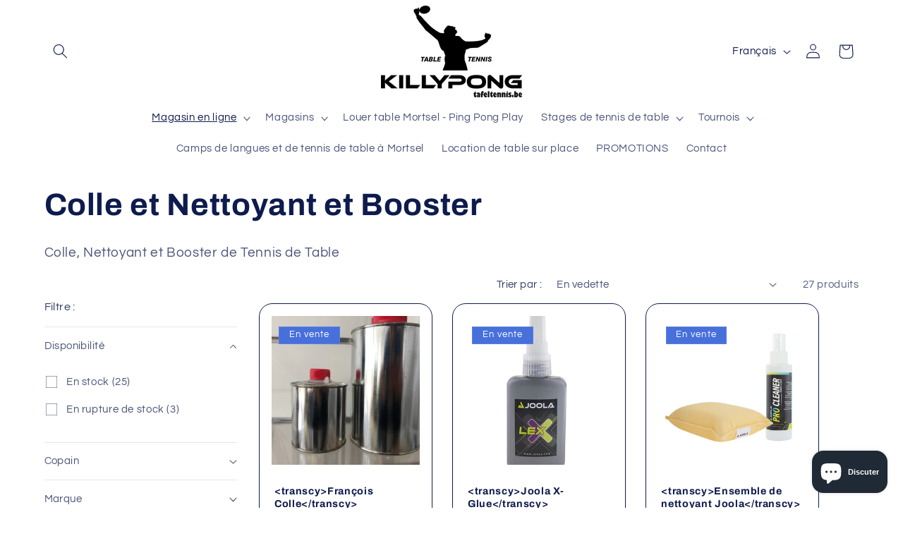

--- FILE ---
content_type: text/html; charset=utf-8
request_url: https://www.tafeltennis.be/fr/collections/lijm-booster
body_size: 44926
content:
<!doctype html>
<html class="no-js" lang="fr">
  <head>


    <meta charset="utf-8">
    <meta http-equiv="X-UA-Compatible" content="IE=edge">
    <meta name="viewport" content="width=device-width,initial-scale=1">
    <meta name="theme-color" content="">
    <link rel="canonical" href="https://www.tafeltennis.be/fr/collections/lijm-booster"><link rel="preconnect" href="https://fonts.shopifycdn.com" crossorigin><title>
      Colle et Nettoyant et Booster
 &ndash; Killypong</title>

    
      <meta name="description" content="Colle, Nettoyant et Booster de Tennis de Table">
    

    

<meta property="og:site_name" content="Killypong">
<meta property="og:url" content="https://www.tafeltennis.be/fr/collections/lijm-booster">
<meta property="og:title" content="Colle et Nettoyant et Booster">
<meta property="og:type" content="website">
<meta property="og:description" content="Colle, Nettoyant et Booster de Tennis de Table"><meta property="og:image" content="http://www.tafeltennis.be/cdn/shop/collections/image_78fbadcc-af54-4bce-9117-e07ed7c3a0e8.jpg?v=1674814509">
  <meta property="og:image:secure_url" content="https://www.tafeltennis.be/cdn/shop/collections/image_78fbadcc-af54-4bce-9117-e07ed7c3a0e8.jpg?v=1674814509">
  <meta property="og:image:width" content="4032">
  <meta property="og:image:height" content="3024"><meta name="twitter:card" content="summary_large_image">
<meta name="twitter:title" content="Colle et Nettoyant et Booster">
<meta name="twitter:description" content="Colle, Nettoyant et Booster de Tennis de Table">


    <script src="//www.tafeltennis.be/cdn/shop/t/12/assets/constants.js?v=58251544750838685771691041862" defer="defer"></script>
    <script src="//www.tafeltennis.be/cdn/shop/t/12/assets/pubsub.js?v=158357773527763999511691041862" defer="defer"></script>
    <script src="//www.tafeltennis.be/cdn/shop/t/12/assets/global.js?v=54939145903281508041691041862" defer="defer"></script><script src="//www.tafeltennis.be/cdn/shop/t/12/assets/animations.js?v=88693664871331136111691041861" defer="defer"></script><script>window.performance && window.performance.mark && window.performance.mark('shopify.content_for_header.start');</script><meta name="google-site-verification" content="B1svGNjGOLkVymWf0ewy9nJNbuT4vQYNtHvl-2K5Img">
<meta name="google-site-verification" content="jWSY77zK5KVXkXsvPIPTm-BkCFnp9rIFtWSz__mt8Dg">
<meta id="shopify-digital-wallet" name="shopify-digital-wallet" content="/2384166961/digital_wallets/dialog">
<meta name="shopify-checkout-api-token" content="fd45ef100cecb6c2f6f541701166a667">
<meta id="in-context-paypal-metadata" data-shop-id="2384166961" data-venmo-supported="false" data-environment="production" data-locale="fr_FR" data-paypal-v4="true" data-currency="EUR">
<link rel="alternate" type="application/atom+xml" title="Feed" href="/fr/collections/lijm-booster.atom" />
<link rel="next" href="/fr/collections/lijm-booster?page=2">
<link rel="alternate" hreflang="x-default" href="https://www.tafeltennis.be/collections/lijm-booster">
<link rel="alternate" hreflang="nl" href="https://www.tafeltennis.be/collections/lijm-booster">
<link rel="alternate" hreflang="fr" href="https://www.tafeltennis.be/fr/collections/lijm-booster">
<link rel="alternate" hreflang="en" href="https://www.tafeltennis.be/en/collections/lijm-booster">
<link rel="alternate" hreflang="de" href="https://www.tafeltennis.be/de/collections/lijm-booster">
<link rel="alternate" type="application/json+oembed" href="https://www.tafeltennis.be/fr/collections/lijm-booster.oembed">
<script async="async" src="/checkouts/internal/preloads.js?locale=fr-BE"></script>
<script id="shopify-features" type="application/json">{"accessToken":"fd45ef100cecb6c2f6f541701166a667","betas":["rich-media-storefront-analytics"],"domain":"www.tafeltennis.be","predictiveSearch":true,"shopId":2384166961,"locale":"fr"}</script>
<script>var Shopify = Shopify || {};
Shopify.shop = "killypong-com.myshopify.com";
Shopify.locale = "fr";
Shopify.currency = {"active":"EUR","rate":"1.0"};
Shopify.country = "BE";
Shopify.theme = {"name":"Bijgewerkte kopie van Refresh","id":151597875545,"schema_name":"Refresh","schema_version":"11.0.0","theme_store_id":1567,"role":"main"};
Shopify.theme.handle = "null";
Shopify.theme.style = {"id":null,"handle":null};
Shopify.cdnHost = "www.tafeltennis.be/cdn";
Shopify.routes = Shopify.routes || {};
Shopify.routes.root = "/fr/";</script>
<script type="module">!function(o){(o.Shopify=o.Shopify||{}).modules=!0}(window);</script>
<script>!function(o){function n(){var o=[];function n(){o.push(Array.prototype.slice.apply(arguments))}return n.q=o,n}var t=o.Shopify=o.Shopify||{};t.loadFeatures=n(),t.autoloadFeatures=n()}(window);</script>
<script id="shop-js-analytics" type="application/json">{"pageType":"collection"}</script>
<script defer="defer" async type="module" src="//www.tafeltennis.be/cdn/shopifycloud/shop-js/modules/v2/client.init-shop-cart-sync_XvpUV7qp.fr.esm.js"></script>
<script defer="defer" async type="module" src="//www.tafeltennis.be/cdn/shopifycloud/shop-js/modules/v2/chunk.common_C2xzKNNs.esm.js"></script>
<script type="module">
  await import("//www.tafeltennis.be/cdn/shopifycloud/shop-js/modules/v2/client.init-shop-cart-sync_XvpUV7qp.fr.esm.js");
await import("//www.tafeltennis.be/cdn/shopifycloud/shop-js/modules/v2/chunk.common_C2xzKNNs.esm.js");

  window.Shopify.SignInWithShop?.initShopCartSync?.({"fedCMEnabled":true,"windoidEnabled":true});

</script>
<script>(function() {
  var isLoaded = false;
  function asyncLoad() {
    if (isLoaded) return;
    isLoaded = true;
    var urls = ["https:\/\/cdn.productcustomizer.com\/storefront\/production-product-customizer-v2.js?shop=killypong-com.myshopify.com","\/\/www.powr.io\/powr.js?powr-token=killypong-com.myshopify.com\u0026external-type=shopify\u0026shop=killypong-com.myshopify.com","\/\/www.powr.io\/powr.js?powr-token=killypong-com.myshopify.com\u0026external-type=shopify\u0026shop=killypong-com.myshopify.com","https:\/\/cdn.shopify.com\/s\/files\/1\/0023\/8416\/6961\/t\/3\/assets\/tipo.booking.init.js?shop=killypong-com.myshopify.com","\/\/www.powr.io\/powr.js?powr-token=killypong-com.myshopify.com\u0026external-type=shopify\u0026shop=killypong-com.myshopify.com","\/\/www.powr.io\/powr.js?powr-token=killypong-com.myshopify.com\u0026external-type=shopify\u0026shop=killypong-com.myshopify.com","https:\/\/cdn.hextom.com\/js\/freeshippingbar.js?shop=killypong-com.myshopify.com","https:\/\/cdn.hextom.com\/js\/quickannouncementbar.js?shop=killypong-com.myshopify.com"];
    for (var i = 0; i < urls.length; i++) {
      var s = document.createElement('script');
      s.type = 'text/javascript';
      s.async = true;
      s.src = urls[i];
      var x = document.getElementsByTagName('script')[0];
      x.parentNode.insertBefore(s, x);
    }
  };
  if(window.attachEvent) {
    window.attachEvent('onload', asyncLoad);
  } else {
    window.addEventListener('load', asyncLoad, false);
  }
})();</script>
<script id="__st">var __st={"a":2384166961,"offset":3600,"reqid":"873618a6-422d-4776-be05-c9208850f292-1768695488","pageurl":"www.tafeltennis.be\/fr\/collections\/lijm-booster","u":"f0d8514809c5","p":"collection","rtyp":"collection","rid":89321898033};</script>
<script>window.ShopifyPaypalV4VisibilityTracking = true;</script>
<script id="captcha-bootstrap">!function(){'use strict';const t='contact',e='account',n='new_comment',o=[[t,t],['blogs',n],['comments',n],[t,'customer']],c=[[e,'customer_login'],[e,'guest_login'],[e,'recover_customer_password'],[e,'create_customer']],r=t=>t.map((([t,e])=>`form[action*='/${t}']:not([data-nocaptcha='true']) input[name='form_type'][value='${e}']`)).join(','),a=t=>()=>t?[...document.querySelectorAll(t)].map((t=>t.form)):[];function s(){const t=[...o],e=r(t);return a(e)}const i='password',u='form_key',d=['recaptcha-v3-token','g-recaptcha-response','h-captcha-response',i],f=()=>{try{return window.sessionStorage}catch{return}},m='__shopify_v',_=t=>t.elements[u];function p(t,e,n=!1){try{const o=window.sessionStorage,c=JSON.parse(o.getItem(e)),{data:r}=function(t){const{data:e,action:n}=t;return t[m]||n?{data:e,action:n}:{data:t,action:n}}(c);for(const[e,n]of Object.entries(r))t.elements[e]&&(t.elements[e].value=n);n&&o.removeItem(e)}catch(o){console.error('form repopulation failed',{error:o})}}const l='form_type',E='cptcha';function T(t){t.dataset[E]=!0}const w=window,h=w.document,L='Shopify',v='ce_forms',y='captcha';let A=!1;((t,e)=>{const n=(g='f06e6c50-85a8-45c8-87d0-21a2b65856fe',I='https://cdn.shopify.com/shopifycloud/storefront-forms-hcaptcha/ce_storefront_forms_captcha_hcaptcha.v1.5.2.iife.js',D={infoText:'Protégé par hCaptcha',privacyText:'Confidentialité',termsText:'Conditions'},(t,e,n)=>{const o=w[L][v],c=o.bindForm;if(c)return c(t,g,e,D).then(n);var r;o.q.push([[t,g,e,D],n]),r=I,A||(h.body.append(Object.assign(h.createElement('script'),{id:'captcha-provider',async:!0,src:r})),A=!0)});var g,I,D;w[L]=w[L]||{},w[L][v]=w[L][v]||{},w[L][v].q=[],w[L][y]=w[L][y]||{},w[L][y].protect=function(t,e){n(t,void 0,e),T(t)},Object.freeze(w[L][y]),function(t,e,n,w,h,L){const[v,y,A,g]=function(t,e,n){const i=e?o:[],u=t?c:[],d=[...i,...u],f=r(d),m=r(i),_=r(d.filter((([t,e])=>n.includes(e))));return[a(f),a(m),a(_),s()]}(w,h,L),I=t=>{const e=t.target;return e instanceof HTMLFormElement?e:e&&e.form},D=t=>v().includes(t);t.addEventListener('submit',(t=>{const e=I(t);if(!e)return;const n=D(e)&&!e.dataset.hcaptchaBound&&!e.dataset.recaptchaBound,o=_(e),c=g().includes(e)&&(!o||!o.value);(n||c)&&t.preventDefault(),c&&!n&&(function(t){try{if(!f())return;!function(t){const e=f();if(!e)return;const n=_(t);if(!n)return;const o=n.value;o&&e.removeItem(o)}(t);const e=Array.from(Array(32),(()=>Math.random().toString(36)[2])).join('');!function(t,e){_(t)||t.append(Object.assign(document.createElement('input'),{type:'hidden',name:u})),t.elements[u].value=e}(t,e),function(t,e){const n=f();if(!n)return;const o=[...t.querySelectorAll(`input[type='${i}']`)].map((({name:t})=>t)),c=[...d,...o],r={};for(const[a,s]of new FormData(t).entries())c.includes(a)||(r[a]=s);n.setItem(e,JSON.stringify({[m]:1,action:t.action,data:r}))}(t,e)}catch(e){console.error('failed to persist form',e)}}(e),e.submit())}));const S=(t,e)=>{t&&!t.dataset[E]&&(n(t,e.some((e=>e===t))),T(t))};for(const o of['focusin','change'])t.addEventListener(o,(t=>{const e=I(t);D(e)&&S(e,y())}));const B=e.get('form_key'),M=e.get(l),P=B&&M;t.addEventListener('DOMContentLoaded',(()=>{const t=y();if(P)for(const e of t)e.elements[l].value===M&&p(e,B);[...new Set([...A(),...v().filter((t=>'true'===t.dataset.shopifyCaptcha))])].forEach((e=>S(e,t)))}))}(h,new URLSearchParams(w.location.search),n,t,e,['guest_login'])})(!0,!0)}();</script>
<script integrity="sha256-4kQ18oKyAcykRKYeNunJcIwy7WH5gtpwJnB7kiuLZ1E=" data-source-attribution="shopify.loadfeatures" defer="defer" src="//www.tafeltennis.be/cdn/shopifycloud/storefront/assets/storefront/load_feature-a0a9edcb.js" crossorigin="anonymous"></script>
<script data-source-attribution="shopify.dynamic_checkout.dynamic.init">var Shopify=Shopify||{};Shopify.PaymentButton=Shopify.PaymentButton||{isStorefrontPortableWallets:!0,init:function(){window.Shopify.PaymentButton.init=function(){};var t=document.createElement("script");t.src="https://www.tafeltennis.be/cdn/shopifycloud/portable-wallets/latest/portable-wallets.fr.js",t.type="module",document.head.appendChild(t)}};
</script>
<script data-source-attribution="shopify.dynamic_checkout.buyer_consent">
  function portableWalletsHideBuyerConsent(e){var t=document.getElementById("shopify-buyer-consent"),n=document.getElementById("shopify-subscription-policy-button");t&&n&&(t.classList.add("hidden"),t.setAttribute("aria-hidden","true"),n.removeEventListener("click",e))}function portableWalletsShowBuyerConsent(e){var t=document.getElementById("shopify-buyer-consent"),n=document.getElementById("shopify-subscription-policy-button");t&&n&&(t.classList.remove("hidden"),t.removeAttribute("aria-hidden"),n.addEventListener("click",e))}window.Shopify?.PaymentButton&&(window.Shopify.PaymentButton.hideBuyerConsent=portableWalletsHideBuyerConsent,window.Shopify.PaymentButton.showBuyerConsent=portableWalletsShowBuyerConsent);
</script>
<script data-source-attribution="shopify.dynamic_checkout.cart.bootstrap">document.addEventListener("DOMContentLoaded",(function(){function t(){return document.querySelector("shopify-accelerated-checkout-cart, shopify-accelerated-checkout")}if(t())Shopify.PaymentButton.init();else{new MutationObserver((function(e,n){t()&&(Shopify.PaymentButton.init(),n.disconnect())})).observe(document.body,{childList:!0,subtree:!0})}}));
</script>
<script id='scb4127' type='text/javascript' async='' src='https://www.tafeltennis.be/cdn/shopifycloud/privacy-banner/storefront-banner.js'></script><link id="shopify-accelerated-checkout-styles" rel="stylesheet" media="screen" href="https://www.tafeltennis.be/cdn/shopifycloud/portable-wallets/latest/accelerated-checkout-backwards-compat.css" crossorigin="anonymous">
<style id="shopify-accelerated-checkout-cart">
        #shopify-buyer-consent {
  margin-top: 1em;
  display: inline-block;
  width: 100%;
}

#shopify-buyer-consent.hidden {
  display: none;
}

#shopify-subscription-policy-button {
  background: none;
  border: none;
  padding: 0;
  text-decoration: underline;
  font-size: inherit;
  cursor: pointer;
}

#shopify-subscription-policy-button::before {
  box-shadow: none;
}

      </style>
<script id="sections-script" data-sections="header" defer="defer" src="//www.tafeltennis.be/cdn/shop/t/12/compiled_assets/scripts.js?5183"></script>
<script>window.performance && window.performance.mark && window.performance.mark('shopify.content_for_header.end');</script>


    <style data-shopify>
      @font-face {
  font-family: Questrial;
  font-weight: 400;
  font-style: normal;
  font-display: swap;
  src: url("//www.tafeltennis.be/cdn/fonts/questrial/questrial_n4.66abac5d8209a647b4bf8089b0451928ef144c07.woff2") format("woff2"),
       url("//www.tafeltennis.be/cdn/fonts/questrial/questrial_n4.e86c53e77682db9bf4b0ee2dd71f214dc16adda4.woff") format("woff");
}

      
      
      
      @font-face {
  font-family: Archivo;
  font-weight: 700;
  font-style: normal;
  font-display: swap;
  src: url("//www.tafeltennis.be/cdn/fonts/archivo/archivo_n7.651b020b3543640c100112be6f1c1b8e816c7f13.woff2") format("woff2"),
       url("//www.tafeltennis.be/cdn/fonts/archivo/archivo_n7.7e9106d320e6594976a7dcb57957f3e712e83c96.woff") format("woff");
}


      
        :root,
        .color-background-1 {
          --color-background: 255,255,255;
        
          --gradient-background: #ffffff;
        
        --color-foreground: 14,27,77;
        --color-shadow: 14,27,77;
        --color-button: 71,112,219;
        --color-button-text: 239,240,245;
        --color-secondary-button: 255,255,255;
        --color-secondary-button-text: 57,63,88;
        --color-link: 57,63,88;
        --color-badge-foreground: 14,27,77;
        --color-badge-background: 255,255,255;
        --color-badge-border: 14,27,77;
        --payment-terms-background-color: rgb(255 255 255);
      }
      
        
        .color-background-2 {
          --color-background: 255,255,255;
        
          --gradient-background: #ffffff;
        
        --color-foreground: 14,27,77;
        --color-shadow: 221,29,29;
        --color-button: 221,29,29;
        --color-button-text: 255,255,255;
        --color-secondary-button: 255,255,255;
        --color-secondary-button-text: 14,27,77;
        --color-link: 14,27,77;
        --color-badge-foreground: 14,27,77;
        --color-badge-background: 255,255,255;
        --color-badge-border: 14,27,77;
        --payment-terms-background-color: rgb(255 255 255);
      }
      
        
        .color-inverse {
          --color-background: 14,27,77;
        
          --gradient-background: #0e1b4d;
        
        --color-foreground: 255,255,255;
        --color-shadow: 14,27,77;
        --color-button: 255,255,255;
        --color-button-text: 14,27,77;
        --color-secondary-button: 14,27,77;
        --color-secondary-button-text: 255,255,255;
        --color-link: 255,255,255;
        --color-badge-foreground: 255,255,255;
        --color-badge-background: 14,27,77;
        --color-badge-border: 255,255,255;
        --payment-terms-background-color: rgb(14 27 77);
      }
      
        
        .color-accent-1 {
          --color-background: 71,112,219;
        
          --gradient-background: #4770db;
        
        --color-foreground: 255,255,255;
        --color-shadow: 14,27,77;
        --color-button: 255,255,255;
        --color-button-text: 71,112,219;
        --color-secondary-button: 71,112,219;
        --color-secondary-button-text: 255,255,255;
        --color-link: 255,255,255;
        --color-badge-foreground: 255,255,255;
        --color-badge-background: 71,112,219;
        --color-badge-border: 255,255,255;
        --payment-terms-background-color: rgb(71 112 219);
      }
      
        
        .color-accent-2 {
          --color-background: 14,27,77;
        
          --gradient-background: #0e1b4d;
        
        --color-foreground: 255,255,255;
        --color-shadow: 14,27,77;
        --color-button: 255,255,255;
        --color-button-text: 14,27,77;
        --color-secondary-button: 14,27,77;
        --color-secondary-button-text: 255,255,255;
        --color-link: 255,255,255;
        --color-badge-foreground: 255,255,255;
        --color-badge-background: 14,27,77;
        --color-badge-border: 255,255,255;
        --payment-terms-background-color: rgb(14 27 77);
      }
      
        
        .color-scheme-20b86f4e-d7f4-49cd-9893-37f021034953 {
          --color-background: 255,255,255;
        
          --gradient-background: linear-gradient(0deg, rgba(255, 255, 255, 0.75) 47%, rgba(255, 255, 255, 0) 83%, rgba(255, 255, 255, 1) 100%);
        
        --color-foreground: 14,27,77;
        --color-shadow: 14,27,77;
        --color-button: 71,112,219;
        --color-button-text: 239,240,245;
        --color-secondary-button: 255,255,255;
        --color-secondary-button-text: 14,27,77;
        --color-link: 14,27,77;
        --color-badge-foreground: 14,27,77;
        --color-badge-background: 255,255,255;
        --color-badge-border: 14,27,77;
        --payment-terms-background-color: rgb(255 255 255);
      }
      
        
        .color-scheme-70f5a4e5-cf9b-48a9-8783-e362b4e2f862 {
          --color-background: 209,51,51;
        
          --gradient-background: #d13333;
        
        --color-foreground: 14,27,77;
        --color-shadow: 14,27,77;
        --color-button: 71,112,219;
        --color-button-text: 239,240,245;
        --color-secondary-button: 209,51,51;
        --color-secondary-button-text: 14,27,77;
        --color-link: 14,27,77;
        --color-badge-foreground: 14,27,77;
        --color-badge-background: 209,51,51;
        --color-badge-border: 14,27,77;
        --payment-terms-background-color: rgb(209 51 51);
      }
      

      body, .color-background-1, .color-background-2, .color-inverse, .color-accent-1, .color-accent-2, .color-scheme-20b86f4e-d7f4-49cd-9893-37f021034953, .color-scheme-70f5a4e5-cf9b-48a9-8783-e362b4e2f862 {
        color: rgba(var(--color-foreground), 0.75);
        background-color: rgb(var(--color-background));
      }

      :root {
        --font-body-family: Questrial, sans-serif;
        --font-body-style: normal;
        --font-body-weight: 400;
        --font-body-weight-bold: 700;

        --font-heading-family: Archivo, sans-serif;
        --font-heading-style: normal;
        --font-heading-weight: 700;

        --font-body-scale: 1.05;
        --font-heading-scale: 1.0476190476190477;

        --media-padding: px;
        --media-border-opacity: 0.1;
        --media-border-width: 0px;
        --media-radius: 20px;
        --media-shadow-opacity: 0.0;
        --media-shadow-horizontal-offset: 0px;
        --media-shadow-vertical-offset: 4px;
        --media-shadow-blur-radius: 5px;
        --media-shadow-visible: 0;

        --page-width: 120rem;
        --page-width-margin: 0rem;

        --product-card-image-padding: 1.6rem;
        --product-card-corner-radius: 1.8rem;
        --product-card-text-alignment: left;
        --product-card-border-width: 0.1rem;
        --product-card-border-opacity: 1.0;
        --product-card-shadow-opacity: 0.0;
        --product-card-shadow-visible: 0;
        --product-card-shadow-horizontal-offset: 0.0rem;
        --product-card-shadow-vertical-offset: 0.4rem;
        --product-card-shadow-blur-radius: 0.5rem;

        --collection-card-image-padding: 0.0rem;
        --collection-card-corner-radius: 0.0rem;
        --collection-card-text-alignment: center;
        --collection-card-border-width: 0.1rem;
        --collection-card-border-opacity: 0.35;
        --collection-card-shadow-opacity: 0.0;
        --collection-card-shadow-visible: 0;
        --collection-card-shadow-horizontal-offset: 0.0rem;
        --collection-card-shadow-vertical-offset: 0.4rem;
        --collection-card-shadow-blur-radius: 0.5rem;

        --blog-card-image-padding: 1.6rem;
        --blog-card-corner-radius: 1.8rem;
        --blog-card-text-alignment: left;
        --blog-card-border-width: 0.1rem;
        --blog-card-border-opacity: 1.0;
        --blog-card-shadow-opacity: 0.0;
        --blog-card-shadow-visible: 0;
        --blog-card-shadow-horizontal-offset: 0.0rem;
        --blog-card-shadow-vertical-offset: 0.4rem;
        --blog-card-shadow-blur-radius: 0.5rem;

        --badge-corner-radius: 0.0rem;

        --popup-border-width: 1px;
        --popup-border-opacity: 0.1;
        --popup-corner-radius: 18px;
        --popup-shadow-opacity: 0.0;
        --popup-shadow-horizontal-offset: 0px;
        --popup-shadow-vertical-offset: 4px;
        --popup-shadow-blur-radius: 5px;

        --drawer-border-width: 0px;
        --drawer-border-opacity: 0.1;
        --drawer-shadow-opacity: 0.0;
        --drawer-shadow-horizontal-offset: 0px;
        --drawer-shadow-vertical-offset: 4px;
        --drawer-shadow-blur-radius: 5px;

        --spacing-sections-desktop: 0px;
        --spacing-sections-mobile: 0px;

        --grid-desktop-vertical-spacing: 28px;
        --grid-desktop-horizontal-spacing: 28px;
        --grid-mobile-vertical-spacing: 14px;
        --grid-mobile-horizontal-spacing: 14px;

        --text-boxes-border-opacity: 0.1;
        --text-boxes-border-width: 0px;
        --text-boxes-radius: 20px;
        --text-boxes-shadow-opacity: 0.0;
        --text-boxes-shadow-visible: 0;
        --text-boxes-shadow-horizontal-offset: 0px;
        --text-boxes-shadow-vertical-offset: 4px;
        --text-boxes-shadow-blur-radius: 5px;

        --buttons-radius: 40px;
        --buttons-radius-outset: 41px;
        --buttons-border-width: 1px;
        --buttons-border-opacity: 1.0;
        --buttons-shadow-opacity: 0.0;
        --buttons-shadow-visible: 0;
        --buttons-shadow-horizontal-offset: 0px;
        --buttons-shadow-vertical-offset: 4px;
        --buttons-shadow-blur-radius: 5px;
        --buttons-border-offset: 0.3px;

        --inputs-radius: 26px;
        --inputs-border-width: 1px;
        --inputs-border-opacity: 0.55;
        --inputs-shadow-opacity: 0.0;
        --inputs-shadow-horizontal-offset: 0px;
        --inputs-margin-offset: 0px;
        --inputs-shadow-vertical-offset: 4px;
        --inputs-shadow-blur-radius: 5px;
        --inputs-radius-outset: 27px;

        --variant-pills-radius: 40px;
        --variant-pills-border-width: 1px;
        --variant-pills-border-opacity: 0.55;
        --variant-pills-shadow-opacity: 0.0;
        --variant-pills-shadow-horizontal-offset: 0px;
        --variant-pills-shadow-vertical-offset: 4px;
        --variant-pills-shadow-blur-radius: 5px;
      }

      *,
      *::before,
      *::after {
        box-sizing: inherit;
      }

      html {
        box-sizing: border-box;
        font-size: calc(var(--font-body-scale) * 62.5%);
        height: 100%;
      }

      body {
        display: grid;
        grid-template-rows: auto auto 1fr auto;
        grid-template-columns: 100%;
        min-height: 100%;
        margin: 0;
        font-size: 1.5rem;
        letter-spacing: 0.06rem;
        line-height: calc(1 + 0.8 / var(--font-body-scale));
        font-family: var(--font-body-family);
        font-style: var(--font-body-style);
        font-weight: var(--font-body-weight);
      }

      @media screen and (min-width: 750px) {
        body {
          font-size: 1.6rem;
        }
      }
    </style>

    <link href="//www.tafeltennis.be/cdn/shop/t/12/assets/base.css?v=857188114327262331691041861" rel="stylesheet" type="text/css" media="all" />
<link rel="preload" as="font" href="//www.tafeltennis.be/cdn/fonts/questrial/questrial_n4.66abac5d8209a647b4bf8089b0451928ef144c07.woff2" type="font/woff2" crossorigin><link rel="preload" as="font" href="//www.tafeltennis.be/cdn/fonts/archivo/archivo_n7.651b020b3543640c100112be6f1c1b8e816c7f13.woff2" type="font/woff2" crossorigin><link href="//www.tafeltennis.be/cdn/shop/t/12/assets/component-localization-form.css?v=143319823105703127341691041862" rel="stylesheet" type="text/css" media="all" />
      <script src="//www.tafeltennis.be/cdn/shop/t/12/assets/localization-form.js?v=161644695336821385561691041862" defer="defer"></script><link
        rel="stylesheet"
        href="//www.tafeltennis.be/cdn/shop/t/12/assets/component-predictive-search.css?v=118923337488134913561691041862"
        media="print"
        onload="this.media='all'"
      ><script>
      document.documentElement.className = document.documentElement.className.replace('no-js', 'js');
      if (Shopify.designMode) {
        document.documentElement.classList.add('shopify-design-mode');
      }
    </script>
  

<script>
  document.addEventListener("DOMContentLoaded", function(event) {
    const style = document.getElementById('wsg-custom-style');
    if (typeof window.isWsgCustomer != "undefined" && isWsgCustomer) {
      style.innerHTML = `
        ${style.innerHTML} 
        /* A friend of hideWsg - this will _show_ only for wsg customers. Add class to an element to use */
        .showWsg {
          display: unset;
        }
        /* wholesale only CSS */
        .additional-checkout-buttons, .shopify-payment-button {
          display: none !important;
        }
        .wsg-proxy-container select {
          background-color: 
          ${
        document.querySelector('input').style.backgroundColor
          ? document.querySelector('input').style.backgroundColor
          : 'white'
        } !important;
        }
      `;
    } else {
      style.innerHTML = `
        ${style.innerHTML}
        /* Add CSS rules here for NOT wsg customers - great to hide elements from retail when we can't access the code driving the element */
        
      `;
    }

    if (typeof window.embedButtonBg !== undefined && typeof window.embedButtonText !== undefined && window.embedButtonBg !== window.embedButtonText) {
      style.innerHTML = `
        ${style.innerHTML}
        .wsg-button-fix {
          background: ${embedButtonBg} !important;
          border-color: ${embedButtonBg} !important;
          color: ${embedButtonText} !important;
        }
      `;
    }

    // =========================
    //         CUSTOM JS
    // ==========================
    if (document.querySelector(".wsg-proxy-container")) {
      initNodeObserver(wsgCustomJs);
    }
  })

  function wsgCustomJs() {

    // update button classes
    const button = document.querySelectorAll(".wsg-button-fix");
    let buttonClass = "xxButtonClassesHerexx";
    buttonClass = buttonClass.split(" ");
    for (let i = 0; i < button.length; i++) {
      button[i].classList.add(... buttonClass);
    }

    // wsgCustomJs window placeholder
    // update secondary btn color on proxy cart
    if (document.getElementById("wsg-checkout-one")) {
      const checkoutButton = document.getElementById("wsg-checkout-one");
      let wsgBtnColor = window.getComputedStyle(checkoutButton).backgroundColor;
      let wsgBtnBackground = "none";
      let wsgBtnBorder = "thin solid " + wsgBtnColor;
      let wsgBtnPadding = window.getComputedStyle(checkoutButton).padding;
      let spofBtn = document.querySelectorAll(".spof-btn");
      for (let i = 0; i < spofBtn.length; i++) {
        spofBtn[i].style.background = wsgBtnBackground;
        spofBtn[i].style.color = wsgBtnColor;
        spofBtn[i].style.border = wsgBtnBorder;
        spofBtn[i].style.padding = wsgBtnPadding;
      }
    }

    // update Quick Order Form label
    if (typeof window.embedSPOFLabel != "undefined" && embedSPOFLabel) {
      document.querySelectorAll(".spof-btn").forEach(function(spofBtn) {
        spofBtn.removeAttribute("data-translation-selector");
        spofBtn.innerHTML = embedSPOFLabel;
      });
    }
  }

  function initNodeObserver(onChangeNodeCallback) {

    // Select the node that will be observed for mutations
    const targetNode = document.querySelector(".wsg-proxy-container");

    // Options for the observer (which mutations to observe)
    const config = {
      attributes: true,
      childList: true,
      subtree: true
    };

    // Callback function to execute when mutations are observed
    const callback = function(mutationsList, observer) {
      for (const mutation of mutationsList) {
        if (mutation.type === 'childList') {
          onChangeNodeCallback();
          observer.disconnect();
        }
      }
    };

    // Create an observer instance linked to the callback function
    const observer = new MutationObserver(callback);

    // Start observing the target node for configured mutations
    observer.observe(targetNode, config);
  }
</script>


<style id="wsg-custom-style">
  /* A friend of hideWsg - this will _show_ only for wsg customers. Add class to an element to use */
  .showWsg {
    display: none;
  }
  /* Signup/login */
  #wsg-signup select,
  #wsg-signup input,
  #wsg-signup textarea {
    height: 46px;
    border: thin solid #d1d1d1;
    padding: 6px 10px;
  }
  #wsg-signup textarea {
    min-height: 100px;
  }
  .wsg-login-input {
    height: 46px;
    border: thin solid #d1d1d1;
    padding: 6px 10px;
  }
  #wsg-signup select {
  }
/*   Quick Order Form */
  .wsg-table td {
    border: none;
    min-width: 150px;
  }
  .wsg-table tr {
    border-bottom: thin solid #d1d1d1; 
    border-left: none;
  }
  .wsg-table input[type="number"] {
    border: thin solid #d1d1d1;
    padding: 5px 15px;
    min-height: 42px;
  }
  #wsg-spof-link a {
    text-decoration: inherit;
    color: inherit;
  }
  .wsg-proxy-container {
    margin-top: 0% !important;
  }
  @media screen and (max-width:768px){
    .wsg-proxy-container .wsg-table input[type="number"] {
        max-width: 80%; 
    }
    .wsg-center img {
      width: 50px !important;
    }
    .wsg-variant-price-area {
      min-width: 70px !important;
    }
  }
  /* Submit button */
  #wsg-cart-update{
    padding: 8px 10px;
    min-height: 45px;
    max-width: 100% !important;
  }
  .wsg-table {
    background: inherit !important;
  }
  .wsg-spof-container-main {
    background: inherit !important;
  }
  /* General fixes */
  .wsg-hide-prices {
    opacity: 0;
  }
  .wsg-ws-only .button {
    margin: 0;
  }
</style>
<!-- BEGIN app block: shopify://apps/wholesale-gorilla/blocks/wsg-header/c48d0487-dff9-41a4-94c8-ec6173fe8b8d -->

   
  















  <!-- check for wsg customer - this now downcases to compare so we are no longer concerned about case matching in tags -->


      
      
      
      
      
      <!-- ajax data -->
      
        
          
        
      
      <script>
        console.log("Wsg-header release 5.22.24")
        // here we need to check if we on a previw theme and set the shop config from the metafield
        
const wsgShopConfigMetafields = {
            
          
            
          
            
          
            
              shopConfig : {"btnClasses":"","hideDomElements":[".hideWsg","s.price-item",".section-featured-product .price","span.price__badge-sale"],"wsgPriceSelectors":{"productPrice":["product-info .price-item"],"collectionPrices":[".card-information .price",".price-item"]},"autoInstall":true,"wsgMultiAjax":false,"wsgAjaxSettings":{"price":"td.cart-item__details > div.product-option","linePrice":"td.cart-item__totals > .cart-item__price-wrapper > .price","subtotal":".totals__total-value","checkoutBtn":"[name='checkout']"},"buttonClasses":"","wsgSwatch":"","wsgAccountPageSelector":"h1","wsgVolumeTable":".product__description","excludedSections":[],"productSelectors":[".product-grid > .grid__item",".predictive-search__list-item",".predictive-search__item"],"wsgQVSelector":[],"fileList":[],"wsgVersion":6,"themeId":151597875545},
            
          
            
              shopConfig150944678233 : {"btnClasses":"","hideDomElements":[".hideWsg","s.price-item",".section-featured-product .price","span.price__badge-sale"],"wsgPriceSelectors":{"productPrice":["product-info .price-item"],"collectionPrices":[".card-information .price"]},"autoInstall":true,"wsgMultiAjax":false,"wsgAjaxSettings":{"price":"td.cart-item__details > div.product-option","linePrice":"td.cart-item__totals > .cart-item__price-wrapper > .price","subtotal":".totals__subtotal-value","checkoutBtn":"[name='checkout']"},"buttonClasses":"","wsgSwatch":"","wsgAccountPageSelector":"h1","wsgVolumeTable":".product__description","excludedSections":[],"productSelectors":[".product-grid > .grid__item",".predictive-search__list-item"],"wsgQVSelector":[],"fileList":[],"wsgVersion":6,"themeId":150944678233},
            
          
            
              shopConfig151597875545 : {"btnClasses":"","hideDomElements":[".hideWsg","s.price-item",".section-featured-product .price","span.price__badge-sale"],"wsgPriceSelectors":{"productPrice":["product-info .price-item"],"collectionPrices":[".card-information .price",".price-item"]},"autoInstall":true,"wsgMultiAjax":false,"wsgAjaxSettings":{"price":"td.cart-item__details > div.product-option","linePrice":"td.cart-item__totals > .cart-item__price-wrapper > .price","subtotal":".totals__total-value","checkoutBtn":"[name='checkout']"},"buttonClasses":"","wsgSwatch":"","wsgAccountPageSelector":"h1","wsgVolumeTable":".product__description","excludedSections":[],"productSelectors":[".product-grid > .grid__item",".predictive-search__list-item",".predictive-search__item"],"wsgQVSelector":[],"fileList":[],"wsgVersion":6,"themeId":151597875545},
            
          
}
        let wsgShopConfig = {"btnClasses":"","hideDomElements":[".hideWsg","s.price-item",".section-featured-product .price","span.price__badge-sale"],"wsgPriceSelectors":{"productPrice":["product-info .price-item"],"collectionPrices":[".card-information .price",".price-item"]},"autoInstall":true,"wsgMultiAjax":false,"wsgAjaxSettings":{"price":"td.cart-item__details > div.product-option","linePrice":"td.cart-item__totals > .cart-item__price-wrapper > .price","subtotal":".totals__total-value","checkoutBtn":"[name='checkout']"},"buttonClasses":"","wsgSwatch":"","wsgAccountPageSelector":"h1","wsgVolumeTable":".product__description","excludedSections":[],"productSelectors":[".product-grid > .grid__item",".predictive-search__list-item",".predictive-search__item"],"wsgQVSelector":[],"fileList":[],"wsgVersion":6,"themeId":151597875545};
        if (window.Shopify.theme.role !== 'main') {
          const wsgShopConfigUnpublishedTheme = wsgShopConfigMetafields[`shopConfig${window.Shopify.theme.id}`];
          if (wsgShopConfigUnpublishedTheme) {
            wsgShopConfig = wsgShopConfigUnpublishedTheme;
          }
        }
        // ==========================================
        //      Set global liquid variables
        // ==========================================
        // general variables 1220
        var wsgVersion = 6.0;
        var wsgActive = true;
        // the permanent domain of the shop
        var shopPermanentDomain = 'killypong-com.myshopify.com';
        const wsgShopOrigin = 'https://www.tafeltennis.be';
        const wsgThemeTemplate = 'collection';
        //customer
        var isWsgCustomer = 
          false
        ;
        var wsgCustomerTags = null
        var wsgCustomerId = null
        // execution variables
        var wsgRunCollection;
        var wsgCollectionObserver;
        var wsgRunProduct;
        var wsgRunAccount;
        var wsgRunCart;
        var wsgRunSinglePage;
        var wsgRunSignup;
        var wsgRunSignupV2;
        var runProxy;
        // wsgData
        var wsgData = {"hostedStore":{"branding":{"isShowLogo":true},"accountPage":{"title":"My Account"},"cartPage":{"description":"","title":"Your Cart"},"catalogPage":{"collections":[],"hideSoldOut":false,"imageAspectRatio":"adaptToImage","numberOfColumns":4,"productsPerPage":12},"spofPage":{"description":"","title":"Quick Order Form"},"colorSettings":{"background":"#FFFFFF","primaryColor":"#000000","secondaryColor":"#FFFFFF","textColor":"#000000"},"footer":{"privacyPolicy":false,"termsOfService":false},"bannerText":"You are logged in to your wholesale account"},"translations":{"custom":false,"enable":false,"language":"english","translateBasedOnMarket":true},"shop_preferences":{"cart":{"note":{"description":"","isRequired":false},"poNumber":{"isRequired":false,"isShow":false},"termsAndConditions":{"isEnable":false,"text":""}},"exclusionsAndLocksSettings":{},"transitions":{"showTransitions":true,"installedTransitions":true},"retailPrice":{"enable":true,"label":"PRICE","lowerOpacity":false,"strikethrough":true},"checkInventory":false,"showShipPartial":false,"exclusions":[],"autoBackorder":false,"taxRate":-1,"draftNotification":true,"hideExclusions":true,"minOrder":-1,"customWholesaleDiscountLabel":"","marketSetting":false,"taxLabel":"","includeTaxInPriceRule":false},"page_styles":{"btnClasses":"","proxyMargin":0,"shipMargin":50},"volume_discounts":{"quantity_discounts":{"enabled":false,"products":[],"collections":[]},"settings":{"product_price_table":{},"custom_messages":{"custom_banner":{"banner_default":true,"banner_input":"Spend {{$}}, receive {{%}} off of your order."},"custom_success":{"success_default":true,"success_input":"Congratulations!  You received {{%}} off of your order!"}}},"discounts":[],"enabled":true},"shipping_rates":{"handlingFee":{"type":"flat","amount":-1,"percent":-1,"min":-1,"max":-1,"label":""},"itemReservationOnInternational":{"isEnabledCustomReservationTime":false,"isReserveInventory":false,"reserveInventoryDays":60},"internationalMsg":{"title":"Thank you for your order.","message":"Because you are outside of our home country we will calculate your shipping and send you an invoice shortly."},"localPickup":{"isEnabled":false,"minOrderPrice":0,"fee":-1,"instructions":"","locations":[],"pickupTime":""},"localDelivery":{"isEnabled":true,"minOrderPrice":0},"useShopifyDefault":true,"freeShippingMin":7500,"fixedPercent":-1,"flatRate":7.8,"redirectInternational":false,"ignoreAll":false,"ignoreCarrierRates":false,"deliveryTime":"","ignoreShopifyFreeRates":false,"autoApplyLowestRate":true,"customShippingRateLabel":"","isIncludeLocalDeliveryInLowestRate":true},"single_page":{"collapseCollections":true,"linkInCart":true,"menuAction":"exclude","message":"","isShowInventoryInfo":true,"isShowSku":true,"isHideSPOFbtn":false,"spofButtonText":"Quick Order Form"},"net_orders":{"netRedirect":{"autoEmail":false,"message":"","title":"Thank you for your order!"},"autoPending":false,"enabled":true,"netTag":"","defaultPaymentTermsTemplateId":"","netTags":[],"isEnabledCustomReservationTime":false,"isReserveInventory":false,"reserveInventoryDays":60},"customer":{"signup":{"autoInvite":false,"autoTags":[],"taxExempt":true},"accountMessage":"<p><br></p>","loginMessage":"Log in to your wholesale account here.","redirectMessage":"<p>Houd je e-mail in de gaten. Zodra we je account hebben geverifieerd, sturen we je een e-mail met een link om je wachtwoord in te stellen en te beginnen met winkelen.</p><p><br></p><p>Consultez régulièrement vos e-mails. Dès que votre compte sera vérifié, nous vous enverrons un e-mail contenant un lien pour créer votre mot de passe et commencer vos achats.</p>","accountPendingTitle":"Account aangemaakt! Compte créé !"},"quantity":{"cart":{},"collections":[],"migratedToCurrent":true,"products":[]},"activeTags":["wholesale","staribog","StariBog","Klant30","wholesaleFR","VIP25EN15","Salamander","Patrice","Jerem","VIPKP","Bryan","Rupel"],"hideDrafts":[],"server_link":"https://www.wholesalegorilla.app/shop_assets/wsg-index.js","tier":"basic","updateShopAnalyticsJobId":22604,"isPauseShop":false,"installStatus":"complete"}
        var wsgTier = 'basic'
        // AJAX variables
        var wsgRunAjax;
        var wsgAjaxCart;
        // product variables
        var wsgCollectionsList = null
        var wsgProdData = null
        
          var wsgCurrentVariant = null;
        
        var wsgCheckRestrictedProd = false;
        // Market and tax variables
        var wsgShopCountryCode = "BE";
        var wsgShopCountry = "Belgique"
        var wsgCustomerTaxExempt = null
        var wsgPricesIncludeTax = true
        var wsgCustomerSelectedMarket = {
          country: "Belgique",
          iso_code: "BE"
        }
        var wsgPrimaryMarketCurrency = "EUR";
        // money formatting
        var wsgMoneyFormat = "€{{amount_with_comma_separator}}";
        // config variables
        var wsgAjaxSettings = wsgShopConfig.wsgAjaxSettings;
        var wsgSwatch = wsgShopConfig.wsgSwatch;
        var wsgPriceSelectors = wsgShopConfig.wsgPriceSelectors;
        var wsgVolumeTable = wsgShopConfig.wsgVolumeTable;
        var wsgUseLegacyCollection = wsgShopConfig.wsgUseLegacyCollection;
        var wsgQVSelector = wsgShopConfig.wsgQVSelector;
        var hideDomElements = wsgShopConfig.hideDomElements;
        // button color settings
        var embedButtonBg = '#000000';
        var embedButtonText = '#000000';
        // Quick Order Form Label settings
        var embedSPOFLabel = wsgData?.single_page?.spofButtonText || 'Quick Order Form';

        // Load WSG script
        (function() {
          var loadWsg = function(url, callback) {
            var script = document.createElement("script");
            script.type = "text/javascript";
            // If the browser is Internet Explorer.
            if (script.readyState) {
              script.onreadystatechange = function() {
                if (script.readyState == "loaded" || script.readyState == "complete") {
                  script.onreadystatechange = null;
                  callback();
                }
              };
            // For any other browser.
            } else {
              script.onload = function() {
                callback();
              };
            } script.src = url;
            document.getElementsByTagName("head")[0].appendChild(script);
          };
          loadWsg(wsgData.server_link + "?v=6", function() {})
        })();
        // Run appropriate WSG process
        // === PRODUCT===
        
        // === ACCOUNT ===
        
        // === SPOF ===
        
        // === COLLECTION ===
        // Run collection on all templates/pages if we're running the 5+ script
        
          wsgRunCollection = true;
        
        // === AJAX CART ===
        
          if (wsgAjaxSettings && (wsgAjaxSettings.price || wsgAjaxSettings.linePrice || wsgAjaxSettings.subtotal || wsgAjaxSettings.checkoutBtn)) {
            wsgRunAjax = true;
          }
        
        // === CART ===
        
      </script>
      

      
      
        
        
          
          
            
              <!-- BEGIN app snippet: wsg-exclusions --><script>
  const currentPageUrl = "https://www.tafeltennis.be/fr/collections/lijm-booster";

  const wsgExclusionConfig = {
    currentPageUrl: currentPageUrl,
    customerTags: wsgCustomerTags,
    productExclusionTags: wsgData.shop_preferences.exclusions,
    tagsOverrideExclusions: wsgData.shop_preferences.tagsOverrideExclusions || [],
    isWsgCustomer: isWsgCustomer,
    //areas we do not want exclusions to run. edge cases, for example hidden products within the 'head' tag.  Any time weird parts of site are disappearing
    excludedSections: wsgShopConfig.excludedSections,
    //used to be col-item, usually product grid item. If a collection isn't repricing OR exclusions leaves gaps.  if you set this for 1, you have to set for all.
    productSelectors: wsgShopConfig.productSelectors // '.grid__item', '.predictive-search__list-item'
  }

  var loadExclusions = function (url, callback) {
    var script = document.createElement("script");
    script.setAttribute("defer", "")
    script.type = "text/javascript";

    // If the browser is Internet Explorer.
    if (script.readyState) {
      script.onreadystatechange = function () {
        if (script.readyState == "loaded" || script.readyState == "complete") {
          script.onreadystatechange = null;
          callback();
        }
      };
      // For any other browser.
    } else {
      script.onload = function () {
        callback();
      };
    }

    script.src = url;
    document.getElementsByTagName("head")[0].appendChild(script);
  };

  loadExclusions(wsgData.server_link.split("wsg-index.js")[0] + "wsg-exclusions.js?v=6", function () {
  })

</script><!-- END app snippet -->
            
          
        

        
        
        
        
        
        
          
        <link href="//cdn.shopify.com/extensions/019a7869-8cc2-7d4d-b9fd-e8ffc9cd6a21/shopify-extension-23/assets/wsg-embed.css" rel="stylesheet" type="text/css" media="all" />
      
      
<link href="//cdn.shopify.com/extensions/019a7869-8cc2-7d4d-b9fd-e8ffc9cd6a21/shopify-extension-23/assets/wsg-embed.css" rel="stylesheet" type="text/css" media="all" />

<!-- END app block --><script src="https://cdn.shopify.com/extensions/7bc9bb47-adfa-4267-963e-cadee5096caf/inbox-1252/assets/inbox-chat-loader.js" type="text/javascript" defer="defer"></script>
<script src="https://cdn.shopify.com/extensions/019bc2cf-ad72-709c-ab89-9947d92587ae/free-shipping-bar-118/assets/freeshippingbar.js" type="text/javascript" defer="defer"></script>
<script src="https://cdn.shopify.com/extensions/019a7869-8cc2-7d4d-b9fd-e8ffc9cd6a21/shopify-extension-23/assets/wsg-dependencies.js" type="text/javascript" defer="defer"></script>
<link href="https://monorail-edge.shopifysvc.com" rel="dns-prefetch">
<script>(function(){if ("sendBeacon" in navigator && "performance" in window) {try {var session_token_from_headers = performance.getEntriesByType('navigation')[0].serverTiming.find(x => x.name == '_s').description;} catch {var session_token_from_headers = undefined;}var session_cookie_matches = document.cookie.match(/_shopify_s=([^;]*)/);var session_token_from_cookie = session_cookie_matches && session_cookie_matches.length === 2 ? session_cookie_matches[1] : "";var session_token = session_token_from_headers || session_token_from_cookie || "";function handle_abandonment_event(e) {var entries = performance.getEntries().filter(function(entry) {return /monorail-edge.shopifysvc.com/.test(entry.name);});if (!window.abandonment_tracked && entries.length === 0) {window.abandonment_tracked = true;var currentMs = Date.now();var navigation_start = performance.timing.navigationStart;var payload = {shop_id: 2384166961,url: window.location.href,navigation_start,duration: currentMs - navigation_start,session_token,page_type: "collection"};window.navigator.sendBeacon("https://monorail-edge.shopifysvc.com/v1/produce", JSON.stringify({schema_id: "online_store_buyer_site_abandonment/1.1",payload: payload,metadata: {event_created_at_ms: currentMs,event_sent_at_ms: currentMs}}));}}window.addEventListener('pagehide', handle_abandonment_event);}}());</script>
<script id="web-pixels-manager-setup">(function e(e,d,r,n,o){if(void 0===o&&(o={}),!Boolean(null===(a=null===(i=window.Shopify)||void 0===i?void 0:i.analytics)||void 0===a?void 0:a.replayQueue)){var i,a;window.Shopify=window.Shopify||{};var t=window.Shopify;t.analytics=t.analytics||{};var s=t.analytics;s.replayQueue=[],s.publish=function(e,d,r){return s.replayQueue.push([e,d,r]),!0};try{self.performance.mark("wpm:start")}catch(e){}var l=function(){var e={modern:/Edge?\/(1{2}[4-9]|1[2-9]\d|[2-9]\d{2}|\d{4,})\.\d+(\.\d+|)|Firefox\/(1{2}[4-9]|1[2-9]\d|[2-9]\d{2}|\d{4,})\.\d+(\.\d+|)|Chrom(ium|e)\/(9{2}|\d{3,})\.\d+(\.\d+|)|(Maci|X1{2}).+ Version\/(15\.\d+|(1[6-9]|[2-9]\d|\d{3,})\.\d+)([,.]\d+|)( \(\w+\)|)( Mobile\/\w+|) Safari\/|Chrome.+OPR\/(9{2}|\d{3,})\.\d+\.\d+|(CPU[ +]OS|iPhone[ +]OS|CPU[ +]iPhone|CPU IPhone OS|CPU iPad OS)[ +]+(15[._]\d+|(1[6-9]|[2-9]\d|\d{3,})[._]\d+)([._]\d+|)|Android:?[ /-](13[3-9]|1[4-9]\d|[2-9]\d{2}|\d{4,})(\.\d+|)(\.\d+|)|Android.+Firefox\/(13[5-9]|1[4-9]\d|[2-9]\d{2}|\d{4,})\.\d+(\.\d+|)|Android.+Chrom(ium|e)\/(13[3-9]|1[4-9]\d|[2-9]\d{2}|\d{4,})\.\d+(\.\d+|)|SamsungBrowser\/([2-9]\d|\d{3,})\.\d+/,legacy:/Edge?\/(1[6-9]|[2-9]\d|\d{3,})\.\d+(\.\d+|)|Firefox\/(5[4-9]|[6-9]\d|\d{3,})\.\d+(\.\d+|)|Chrom(ium|e)\/(5[1-9]|[6-9]\d|\d{3,})\.\d+(\.\d+|)([\d.]+$|.*Safari\/(?![\d.]+ Edge\/[\d.]+$))|(Maci|X1{2}).+ Version\/(10\.\d+|(1[1-9]|[2-9]\d|\d{3,})\.\d+)([,.]\d+|)( \(\w+\)|)( Mobile\/\w+|) Safari\/|Chrome.+OPR\/(3[89]|[4-9]\d|\d{3,})\.\d+\.\d+|(CPU[ +]OS|iPhone[ +]OS|CPU[ +]iPhone|CPU IPhone OS|CPU iPad OS)[ +]+(10[._]\d+|(1[1-9]|[2-9]\d|\d{3,})[._]\d+)([._]\d+|)|Android:?[ /-](13[3-9]|1[4-9]\d|[2-9]\d{2}|\d{4,})(\.\d+|)(\.\d+|)|Mobile Safari.+OPR\/([89]\d|\d{3,})\.\d+\.\d+|Android.+Firefox\/(13[5-9]|1[4-9]\d|[2-9]\d{2}|\d{4,})\.\d+(\.\d+|)|Android.+Chrom(ium|e)\/(13[3-9]|1[4-9]\d|[2-9]\d{2}|\d{4,})\.\d+(\.\d+|)|Android.+(UC? ?Browser|UCWEB|U3)[ /]?(15\.([5-9]|\d{2,})|(1[6-9]|[2-9]\d|\d{3,})\.\d+)\.\d+|SamsungBrowser\/(5\.\d+|([6-9]|\d{2,})\.\d+)|Android.+MQ{2}Browser\/(14(\.(9|\d{2,})|)|(1[5-9]|[2-9]\d|\d{3,})(\.\d+|))(\.\d+|)|K[Aa][Ii]OS\/(3\.\d+|([4-9]|\d{2,})\.\d+)(\.\d+|)/},d=e.modern,r=e.legacy,n=navigator.userAgent;return n.match(d)?"modern":n.match(r)?"legacy":"unknown"}(),u="modern"===l?"modern":"legacy",c=(null!=n?n:{modern:"",legacy:""})[u],f=function(e){return[e.baseUrl,"/wpm","/b",e.hashVersion,"modern"===e.buildTarget?"m":"l",".js"].join("")}({baseUrl:d,hashVersion:r,buildTarget:u}),m=function(e){var d=e.version,r=e.bundleTarget,n=e.surface,o=e.pageUrl,i=e.monorailEndpoint;return{emit:function(e){var a=e.status,t=e.errorMsg,s=(new Date).getTime(),l=JSON.stringify({metadata:{event_sent_at_ms:s},events:[{schema_id:"web_pixels_manager_load/3.1",payload:{version:d,bundle_target:r,page_url:o,status:a,surface:n,error_msg:t},metadata:{event_created_at_ms:s}}]});if(!i)return console&&console.warn&&console.warn("[Web Pixels Manager] No Monorail endpoint provided, skipping logging."),!1;try{return self.navigator.sendBeacon.bind(self.navigator)(i,l)}catch(e){}var u=new XMLHttpRequest;try{return u.open("POST",i,!0),u.setRequestHeader("Content-Type","text/plain"),u.send(l),!0}catch(e){return console&&console.warn&&console.warn("[Web Pixels Manager] Got an unhandled error while logging to Monorail."),!1}}}}({version:r,bundleTarget:l,surface:e.surface,pageUrl:self.location.href,monorailEndpoint:e.monorailEndpoint});try{o.browserTarget=l,function(e){var d=e.src,r=e.async,n=void 0===r||r,o=e.onload,i=e.onerror,a=e.sri,t=e.scriptDataAttributes,s=void 0===t?{}:t,l=document.createElement("script"),u=document.querySelector("head"),c=document.querySelector("body");if(l.async=n,l.src=d,a&&(l.integrity=a,l.crossOrigin="anonymous"),s)for(var f in s)if(Object.prototype.hasOwnProperty.call(s,f))try{l.dataset[f]=s[f]}catch(e){}if(o&&l.addEventListener("load",o),i&&l.addEventListener("error",i),u)u.appendChild(l);else{if(!c)throw new Error("Did not find a head or body element to append the script");c.appendChild(l)}}({src:f,async:!0,onload:function(){if(!function(){var e,d;return Boolean(null===(d=null===(e=window.Shopify)||void 0===e?void 0:e.analytics)||void 0===d?void 0:d.initialized)}()){var d=window.webPixelsManager.init(e)||void 0;if(d){var r=window.Shopify.analytics;r.replayQueue.forEach((function(e){var r=e[0],n=e[1],o=e[2];d.publishCustomEvent(r,n,o)})),r.replayQueue=[],r.publish=d.publishCustomEvent,r.visitor=d.visitor,r.initialized=!0}}},onerror:function(){return m.emit({status:"failed",errorMsg:"".concat(f," has failed to load")})},sri:function(e){var d=/^sha384-[A-Za-z0-9+/=]+$/;return"string"==typeof e&&d.test(e)}(c)?c:"",scriptDataAttributes:o}),m.emit({status:"loading"})}catch(e){m.emit({status:"failed",errorMsg:(null==e?void 0:e.message)||"Unknown error"})}}})({shopId: 2384166961,storefrontBaseUrl: "https://www.tafeltennis.be",extensionsBaseUrl: "https://extensions.shopifycdn.com/cdn/shopifycloud/web-pixels-manager",monorailEndpoint: "https://monorail-edge.shopifysvc.com/unstable/produce_batch",surface: "storefront-renderer",enabledBetaFlags: ["2dca8a86"],webPixelsConfigList: [{"id":"3800170841","configuration":"{\"config\":\"{\\\"google_tag_ids\\\":[\\\"GT-PHR64RBN\\\"],\\\"target_country\\\":\\\"BE\\\",\\\"gtag_events\\\":[{\\\"type\\\":\\\"view_item\\\",\\\"action_label\\\":\\\"MC-BFY8GZZE5M\\\"},{\\\"type\\\":\\\"purchase\\\",\\\"action_label\\\":\\\"MC-BFY8GZZE5M\\\"},{\\\"type\\\":\\\"page_view\\\",\\\"action_label\\\":\\\"MC-BFY8GZZE5M\\\"}],\\\"enable_monitoring_mode\\\":false}\"}","eventPayloadVersion":"v1","runtimeContext":"OPEN","scriptVersion":"b2a88bafab3e21179ed38636efcd8a93","type":"APP","apiClientId":1780363,"privacyPurposes":[],"dataSharingAdjustments":{"protectedCustomerApprovalScopes":["read_customer_address","read_customer_email","read_customer_name","read_customer_personal_data","read_customer_phone"]}},{"id":"400294233","configuration":"{\"pixel_id\":\"732503280482990\",\"pixel_type\":\"facebook_pixel\",\"metaapp_system_user_token\":\"-\"}","eventPayloadVersion":"v1","runtimeContext":"OPEN","scriptVersion":"ca16bc87fe92b6042fbaa3acc2fbdaa6","type":"APP","apiClientId":2329312,"privacyPurposes":["ANALYTICS","MARKETING","SALE_OF_DATA"],"dataSharingAdjustments":{"protectedCustomerApprovalScopes":["read_customer_address","read_customer_email","read_customer_name","read_customer_personal_data","read_customer_phone"]}},{"id":"shopify-app-pixel","configuration":"{}","eventPayloadVersion":"v1","runtimeContext":"STRICT","scriptVersion":"0450","apiClientId":"shopify-pixel","type":"APP","privacyPurposes":["ANALYTICS","MARKETING"]},{"id":"shopify-custom-pixel","eventPayloadVersion":"v1","runtimeContext":"LAX","scriptVersion":"0450","apiClientId":"shopify-pixel","type":"CUSTOM","privacyPurposes":["ANALYTICS","MARKETING"]}],isMerchantRequest: false,initData: {"shop":{"name":"Killypong","paymentSettings":{"currencyCode":"EUR"},"myshopifyDomain":"killypong-com.myshopify.com","countryCode":"BE","storefrontUrl":"https:\/\/www.tafeltennis.be\/fr"},"customer":null,"cart":null,"checkout":null,"productVariants":[],"purchasingCompany":null},},"https://www.tafeltennis.be/cdn","fcfee988w5aeb613cpc8e4bc33m6693e112",{"modern":"","legacy":""},{"shopId":"2384166961","storefrontBaseUrl":"https:\/\/www.tafeltennis.be","extensionBaseUrl":"https:\/\/extensions.shopifycdn.com\/cdn\/shopifycloud\/web-pixels-manager","surface":"storefront-renderer","enabledBetaFlags":"[\"2dca8a86\"]","isMerchantRequest":"false","hashVersion":"fcfee988w5aeb613cpc8e4bc33m6693e112","publish":"custom","events":"[[\"page_viewed\",{}],[\"collection_viewed\",{\"collection\":{\"id\":\"89321898033\",\"title\":\"Colle et Nettoyant et Booster\",\"productVariants\":[{\"price\":{\"amount\":12.0,\"currencyCode\":\"EUR\"},\"product\":{\"title\":\"\u003ctranscy\u003eFrançois Colle\u003c\/transcy\u003e\",\"vendor\":\"Francis\",\"id\":\"2145841217585\",\"untranslatedTitle\":\"\u003ctranscy\u003eFrançois Colle\u003c\/transcy\u003e\",\"url\":\"\/fr\/products\/francis-lijm\",\"type\":\"\"},\"id\":\"16202895130673\",\"image\":{\"src\":\"\/\/www.tafeltennis.be\/cdn\/shop\/products\/IMG_2028_1.jpg?v=1587053405\"},\"sku\":\"\",\"title\":\"250 ml\",\"untranslatedTitle\":\"250 ml\"},{\"price\":{\"amount\":10.0,\"currencyCode\":\"EUR\"},\"product\":{\"title\":\"\u003ctranscy\u003eJoola X-Glue\u003c\/transcy\u003e\",\"vendor\":\"Joola\",\"id\":\"8340975354201\",\"untranslatedTitle\":\"\u003ctranscy\u003eJoola X-Glue\u003c\/transcy\u003e\",\"url\":\"\/fr\/products\/joola-lex-green-power-95g\",\"type\":\"\"},\"id\":\"46373646401881\",\"image\":{\"src\":\"\/\/www.tafeltennis.be\/cdn\/shop\/products\/82035_Lex_100.jpg?v=1678704694\"},\"sku\":\"\",\"title\":\"Default Title\",\"untranslatedTitle\":\"Default Title\"},{\"price\":{\"amount\":7.9,\"currencyCode\":\"EUR\"},\"product\":{\"title\":\"\u003ctranscy\u003eEnsemble de nettoyant Joola\u003c\/transcy\u003e\",\"vendor\":\"Joola\",\"id\":\"8442396246361\",\"untranslatedTitle\":\"\u003ctranscy\u003eEnsemble de nettoyant Joola\u003c\/transcy\u003e\",\"url\":\"\/fr\/products\/joola-cleaner-set-1\",\"type\":\"\"},\"id\":\"46828882100569\",\"image\":{\"src\":\"\/\/www.tafeltennis.be\/cdn\/shop\/files\/84052_JOOLA_Pro-Cleaner-Set_01_web.jpg?v=1687237040\"},\"sku\":\"\",\"title\":\"Default Title\",\"untranslatedTitle\":\"Default Title\"},{\"price\":{\"amount\":2.9,\"currencyCode\":\"EUR\"},\"product\":{\"title\":\"\u003ctranscy\u003eÉponge Joola\u003c\/transcy\u003e\",\"vendor\":\"Joola\",\"id\":\"2026962190385\",\"untranslatedTitle\":\"\u003ctranscy\u003eÉponge Joola\u003c\/transcy\u003e\",\"url\":\"\/fr\/products\/joola-spons\",\"type\":\"\"},\"id\":\"15665115004977\",\"image\":{\"src\":\"\/\/www.tafeltennis.be\/cdn\/shop\/products\/Spons-600x600.jpg?v=1587054361\"},\"sku\":\"\",\"title\":\"Default Title\",\"untranslatedTitle\":\"Default Title\"},{\"price\":{\"amount\":6.5,\"currencyCode\":\"EUR\"},\"product\":{\"title\":\"\u003ctranscy\u003eNettoyant turbo Joola\u003c\/transcy\u003e\",\"vendor\":\"Joola\",\"id\":\"2084468293681\",\"untranslatedTitle\":\"\u003ctranscy\u003eNettoyant turbo Joola\u003c\/transcy\u003e\",\"url\":\"\/fr\/products\/joola-turbo-cleaner\",\"type\":\"\"},\"id\":\"15946868031537\",\"image\":{\"src\":\"\/\/www.tafeltennis.be\/cdn\/shop\/products\/84015_turbocleaner_1_600x600_2x_3b092f52-5220-443a-b0d0-a0b6db187e44.jpg?v=1587054400\"},\"sku\":\"JOOTURBOCLEAN250\",\"title\":\"Default Title\",\"untranslatedTitle\":\"Default Title\"},{\"price\":{\"amount\":1.6,\"currencyCode\":\"EUR\"},\"product\":{\"title\":\"Ruban adhésif Tibhar Soft Edge\",\"vendor\":\"Tibhar\",\"id\":\"7003760885830\",\"untranslatedTitle\":\"Ruban adhésif Tibhar Soft Edge\",\"url\":\"\/fr\/products\/tibhar-soft-edge-tape\",\"type\":\"\"},\"id\":\"40315243724870\",\"image\":{\"src\":\"\/\/www.tafeltennis.be\/cdn\/shop\/products\/soft-edge-tape-tibhar1.jpg?v=1662891176\"},\"sku\":\"\",\"title\":\"Rouge\",\"untranslatedTitle\":\"Red\"},{\"price\":{\"amount\":13.9,\"currencyCode\":\"EUR\"},\"product\":{\"title\":\"\u003ctranscy\u003eJoola X-Glue\u003c\/transcy\u003e\",\"vendor\":\"Joola\",\"id\":\"2171189952561\",\"untranslatedTitle\":\"\u003ctranscy\u003eJoola X-Glue\u003c\/transcy\u003e\",\"url\":\"\/fr\/products\/joola-x-glue\",\"type\":\"\"},\"id\":\"16296472346673\",\"image\":{\"src\":\"\/\/www.tafeltennis.be\/cdn\/shop\/products\/temp82051_x-glue_37ml.jpg?v=1587054412\"},\"sku\":\"\",\"title\":\"37 ml\",\"untranslatedTitle\":\"37ml\"},{\"price\":{\"amount\":9.9,\"currencyCode\":\"EUR\"},\"product\":{\"title\":\"\u003ctranscy\u003eEnsemble de nettoyant Joola\u003c\/transcy\u003e\",\"vendor\":\"Joola\",\"id\":\"2171220164657\",\"untranslatedTitle\":\"\u003ctranscy\u003eEnsemble de nettoyant Joola\u003c\/transcy\u003e\",\"url\":\"\/fr\/products\/joola-cleaner-set\",\"type\":\"\"},\"id\":\"16296573141041\",\"image\":{\"src\":\"\/\/www.tafeltennis.be\/cdn\/shop\/products\/pflegeset-2020_1.jpg?v=1602752872\"},\"sku\":\"JOOCLEANERSET\",\"title\":\"Default Title\",\"untranslatedTitle\":\"Default Title\"},{\"price\":{\"amount\":9.9,\"currencyCode\":\"EUR\"},\"product\":{\"title\":\"\u003ctranscy\u003eNettoyant de table Joola\u003c\/transcy\u003e\",\"vendor\":\"Joola\",\"id\":\"2171237007409\",\"untranslatedTitle\":\"\u003ctranscy\u003eNettoyant de table Joola\u003c\/transcy\u003e\",\"url\":\"\/fr\/products\/joola-tafel-cleaner\",\"type\":\"\"},\"id\":\"16296687599665\",\"image\":{\"src\":\"\/\/www.tafeltennis.be\/cdn\/shop\/products\/temp84010_tablecleaner_2.jpg?v=1587054374\"},\"sku\":\"JOOTABLECLEANER\",\"title\":\"Default Title\",\"untranslatedTitle\":\"Default Title\"},{\"price\":{\"amount\":8.5,\"currencyCode\":\"EUR\"},\"product\":{\"title\":\"\u003ctranscy\u003eJoola Vernis\u003c\/transcy\u003e\",\"vendor\":\"Joola\",\"id\":\"2171199586353\",\"untranslatedTitle\":\"\u003ctranscy\u003eJoola Vernis\u003c\/transcy\u003e\",\"url\":\"\/fr\/products\/joola-vernis\",\"type\":\"\"},\"id\":\"16296515502129\",\"image\":{\"src\":\"\/\/www.tafeltennis.be\/cdn\/shop\/products\/82100_JOOLA_Holzversiegelung_01_web_600x600_d0bd0bbf-398a-4b7e-884a-95acbf99cc8c.jpg?v=1671091541\"},\"sku\":\"\",\"title\":\"Default Title\",\"untranslatedTitle\":\"Default Title\"},{\"price\":{\"amount\":4.9,\"currencyCode\":\"EUR\"},\"product\":{\"title\":\"\u003ctranscy\u003eÉponges et pinces Joola\u003c\/transcy\u003e\",\"vendor\":\"Joola\",\"id\":\"2171197358129\",\"untranslatedTitle\":\"\u003ctranscy\u003eÉponges et pinces Joola\u003c\/transcy\u003e\",\"url\":\"\/fr\/products\/joola-sponsjes-en-clips\",\"type\":\"\"},\"id\":\"16296507834417\",\"image\":{\"src\":\"\/\/www.tafeltennis.be\/cdn\/shop\/products\/tempschwamm.jpg?v=1587054362\"},\"sku\":\"\",\"title\":\"Default Title\",\"untranslatedTitle\":\"Default Title\"},{\"price\":{\"amount\":44.9,\"currencyCode\":\"EUR\"},\"product\":{\"title\":\"\u003ctranscy\u003eJoola X-Glue\u003c\/transcy\u003e\",\"vendor\":\"Joola\",\"id\":\"7095651958854\",\"untranslatedTitle\":\"\u003ctranscy\u003eJoola X-Glue\u003c\/transcy\u003e\",\"url\":\"\/fr\/products\/joola-lex-green-power-950g\",\"type\":\"\"},\"id\":\"40518465093702\",\"image\":{\"src\":\"\/\/www.tafeltennis.be\/cdn\/shop\/products\/82037_Lex_1000.jpg?v=1676988386\"},\"sku\":\"\",\"title\":\"Default Title\",\"untranslatedTitle\":\"Default Title\"},{\"price\":{\"amount\":14.6,\"currencyCode\":\"EUR\"},\"product\":{\"title\":\"\u003ctranscy\u003eTibhar VS Top Glue\u003c\/transcy\u003e\",\"vendor\":\"Tibhar\",\"id\":\"4377597280326\",\"untranslatedTitle\":\"\u003ctranscy\u003eTibhar VS Top Glue\u003c\/transcy\u003e\",\"url\":\"\/fr\/products\/tibhar-vs-top-glue\",\"type\":\"\"},\"id\":\"31298376761414\",\"image\":{\"src\":\"\/\/www.tafeltennis.be\/cdn\/shop\/products\/Einzelansicht_VS_TopGlue.jpg?v=1587054994\"},\"sku\":\"\",\"title\":\"Default Title\",\"untranslatedTitle\":\"Default Title\"},{\"price\":{\"amount\":7.5,\"currencyCode\":\"EUR\"},\"product\":{\"title\":\"\u003ctranscy\u003ePoignée de nettoyage Tibhar\u003c\/transcy\u003e\",\"vendor\":\"Tibhar\",\"id\":\"2026595975217\",\"untranslatedTitle\":\"\u003ctranscy\u003ePoignée de nettoyage Tibhar\u003c\/transcy\u003e\",\"url\":\"\/fr\/products\/tibhar-cleaner-grip-250ml\",\"type\":\"\"},\"id\":\"15660863815729\",\"image\":{\"src\":\"\/\/www.tafeltennis.be\/cdn\/shop\/products\/Tibhar-Grip-250ml.png?v=1587054865\"},\"sku\":\"\",\"title\":\"250 ml\",\"untranslatedTitle\":\"250ml\"},{\"price\":{\"amount\":10.9,\"currencyCode\":\"EUR\"},\"product\":{\"title\":\"\u003ctranscy\u003eNettoyant de table Tibhar\u003c\/transcy\u003e\",\"vendor\":\"Tibhar\",\"id\":\"4682304618566\",\"untranslatedTitle\":\"\u003ctranscy\u003eNettoyant de table Tibhar\u003c\/transcy\u003e\",\"url\":\"\/fr\/products\/tibhar-table-cleaner\",\"type\":\"\"},\"id\":\"32089004048454\",\"image\":{\"src\":\"\/\/www.tafeltennis.be\/cdn\/shop\/products\/Einzelansicht_Tischreiniger_500ml.png?v=1599203290\"},\"sku\":\"\",\"title\":\"Default Title\",\"untranslatedTitle\":\"Default Title\"},{\"price\":{\"amount\":12.9,\"currencyCode\":\"EUR\"},\"product\":{\"title\":\"\u003ctranscy\u003eTibhar Nettoyant 2 en 1\u003c\/transcy\u003e\",\"vendor\":\"Tibhar\",\"id\":\"4682308649030\",\"untranslatedTitle\":\"\u003ctranscy\u003eTibhar Nettoyant 2 en 1\u003c\/transcy\u003e\",\"url\":\"\/fr\/products\/tibhar-cleaner-2-in-1\",\"type\":\"\"},\"id\":\"32089012994118\",\"image\":{\"src\":\"\/\/www.tafeltennis.be\/cdn\/shop\/products\/Einzelansicht_2in1Reiniger_200ml.png?v=1599203510\"},\"sku\":\"\",\"title\":\"Default Title\",\"untranslatedTitle\":\"Default Title\"},{\"price\":{\"amount\":3.9,\"currencyCode\":\"EUR\"},\"product\":{\"title\":\"Éponge Tibhar T\",\"vendor\":\"Tibhar\",\"id\":\"6898769297478\",\"untranslatedTitle\":\"Éponge Tibhar T\",\"url\":\"\/fr\/products\/tibhar-sponge-t\",\"type\":\"\"},\"id\":\"40020897038406\",\"image\":{\"src\":\"\/\/www.tafeltennis.be\/cdn\/shop\/products\/T_sponge_1.png?v=1651220427\"},\"sku\":\"\",\"title\":\"Default Title\",\"untranslatedTitle\":\"Default Title\"},{\"price\":{\"amount\":3.9,\"currencyCode\":\"EUR\"},\"product\":{\"title\":\"Évolution de l'éponge Tibhar\",\"vendor\":\"Tibhar\",\"id\":\"6898769657926\",\"untranslatedTitle\":\"Évolution de l'éponge Tibhar\",\"url\":\"\/fr\/products\/tibhar-sponge-evolution\",\"type\":\"\"},\"id\":\"40020897169478\",\"image\":{\"src\":\"\/\/www.tafeltennis.be\/cdn\/shop\/products\/Evolution_sponge_1.png?v=1651220460\"},\"sku\":\"\",\"title\":\"Default Title\",\"untranslatedTitle\":\"Default Title\"},{\"price\":{\"amount\":8.9,\"currencyCode\":\"EUR\"},\"product\":{\"title\":\"Nettoyant pour caoutchouc professionnel Tibhar\",\"vendor\":\"Tibhar\",\"id\":\"6898769723462\",\"untranslatedTitle\":\"Nettoyant pour caoutchouc professionnel Tibhar\",\"url\":\"\/fr\/products\/tibhar-rubber-cleaner-professional\",\"type\":\"\"},\"id\":\"40020897267782\",\"image\":{\"src\":\"\/\/www.tafeltennis.be\/cdn\/shop\/products\/Professional_TT_Rubber_Cleaner_Set.png?v=1651220573\"},\"sku\":\"\",\"title\":\"Default Title\",\"untranslatedTitle\":\"Default Title\"},{\"price\":{\"amount\":16.5,\"currencyCode\":\"EUR\"},\"product\":{\"title\":\"\u003ctranscy\u003eTibhar VS Top Glue\u003c\/transcy\u003e\",\"vendor\":\"Tibhar\",\"id\":\"7038883168326\",\"untranslatedTitle\":\"\u003ctranscy\u003eTibhar VS Top Glue\u003c\/transcy\u003e\",\"url\":\"\/fr\/products\/kopie-van-tibhar-vs-top-glue\",\"type\":\"\"},\"id\":\"40386365685830\",\"image\":{\"src\":\"\/\/www.tafeltennis.be\/cdn\/shop\/products\/Einzelansicht_PowerClue_100ml.png?v=1666880705\"},\"sku\":\"\",\"title\":\"100 ml\",\"untranslatedTitle\":\"100ml\"},{\"price\":{\"amount\":21.9,\"currencyCode\":\"EUR\"},\"product\":{\"title\":\"\u003ctranscy\u003eIndice Tibhar 150ml\u003c\/transcy\u003e\",\"vendor\":\"Tibhar\",\"id\":\"2171254407217\",\"untranslatedTitle\":\"\u003ctranscy\u003eIndice Tibhar 150ml\u003c\/transcy\u003e\",\"url\":\"\/fr\/products\/tibhar-clue-150ml\",\"type\":\"\"},\"id\":\"16296747171889\",\"image\":{\"src\":\"\/\/www.tafeltennis.be\/cdn\/shop\/products\/p-5791-tibhar_clue_150ml.gif?v=1587054866\"},\"sku\":\"\",\"title\":\"Default Title\",\"untranslatedTitle\":\"Default Title\"},{\"price\":{\"amount\":5.4,\"currencyCode\":\"EUR\"},\"product\":{\"title\":\"\u003ctranscy\u003eTibhar Evolution Edge Tape - Ruban latéral\u003c\/transcy\u003e\",\"vendor\":\"Killypong\",\"id\":\"4803744432198\",\"untranslatedTitle\":\"\u003ctranscy\u003eTibhar Evolution Edge Tape - Ruban latéral\u003c\/transcy\u003e\",\"url\":\"\/fr\/products\/tibhar-evolution-edge-tape-zijkantband\",\"type\":\"\"},\"id\":\"32252034482246\",\"image\":{\"src\":\"\/\/www.tafeltennis.be\/cdn\/shop\/products\/evolution5mRed.png?v=1609170713\"},\"sku\":\"\",\"title\":\"Rouge\",\"untranslatedTitle\":\"Red\"},{\"price\":{\"amount\":6.95,\"currencyCode\":\"EUR\"},\"product\":{\"title\":\"\u003ctranscy\u003eTibhar Evolution Edge Tape - Ruban latéral\u003c\/transcy\u003e\",\"vendor\":\"Killypong\",\"id\":\"8342187966809\",\"untranslatedTitle\":\"\u003ctranscy\u003eTibhar Evolution Edge Tape - Ruban latéral\u003c\/transcy\u003e\",\"url\":\"\/fr\/products\/tibhar-evolution-edge-tape-color\",\"type\":\"\"},\"id\":\"46376069169497\",\"image\":{\"src\":\"\/\/www.tafeltennis.be\/cdn\/shop\/products\/edge_tape_color_01_2.webp?v=1678871270\"},\"sku\":\"\",\"title\":\"Rose\",\"untranslatedTitle\":\"Pink\"},{\"price\":{\"amount\":4.9,\"currencyCode\":\"EUR\"},\"product\":{\"title\":\"\u003ctranscy\u003eTibhar Edge Tape - Ruban latéral\u003c\/transcy\u003e\",\"vendor\":\"Tibhar\",\"id\":\"8851141656921\",\"untranslatedTitle\":\"\u003ctranscy\u003eTibhar Edge Tape - Ruban latéral\u003c\/transcy\u003e\",\"url\":\"\/fr\/products\/tibhar-edge-tape-zijkantband-red-black\",\"type\":\"\"},\"id\":\"48231867384153\",\"image\":{\"src\":\"\/\/www.tafeltennis.be\/cdn\/shop\/files\/Kleding_Tibhar_Accesoires_Einzelansicht_Kantenband_9mm_5m_rot_1__5_600x600_crop_center_960x_2f1c3e6e-71b1-4711-8496-d24e7e66b0c7.webp?v=1713878369\"},\"sku\":null,\"title\":\"Rouge-Noir\",\"untranslatedTitle\":\"Red-Black\"}]}}]]"});</script><script>
  window.ShopifyAnalytics = window.ShopifyAnalytics || {};
  window.ShopifyAnalytics.meta = window.ShopifyAnalytics.meta || {};
  window.ShopifyAnalytics.meta.currency = 'EUR';
  var meta = {"products":[{"id":2145841217585,"gid":"gid:\/\/shopify\/Product\/2145841217585","vendor":"Francis","type":"","handle":"francis-lijm","variants":[{"id":16202895130673,"price":1200,"name":"\u003ctranscy\u003eFrançois Colle\u003c\/transcy\u003e - 250 ml","public_title":"250 ml","sku":""},{"id":16202895163441,"price":2500,"name":"\u003ctranscy\u003eFrançois Colle\u003c\/transcy\u003e - 1000 ml","public_title":"1000 ml","sku":""}],"remote":false},{"id":8340975354201,"gid":"gid:\/\/shopify\/Product\/8340975354201","vendor":"Joola","type":"","handle":"joola-lex-green-power-95g","variants":[{"id":46373646401881,"price":1000,"name":"\u003ctranscy\u003eJoola X-Glue\u003c\/transcy\u003e","public_title":null,"sku":""}],"remote":false},{"id":8442396246361,"gid":"gid:\/\/shopify\/Product\/8442396246361","vendor":"Joola","type":"","handle":"joola-cleaner-set-1","variants":[{"id":46828882100569,"price":790,"name":"\u003ctranscy\u003eEnsemble de nettoyant Joola\u003c\/transcy\u003e","public_title":null,"sku":""}],"remote":false},{"id":2026962190385,"gid":"gid:\/\/shopify\/Product\/2026962190385","vendor":"Joola","type":"","handle":"joola-spons","variants":[{"id":15665115004977,"price":290,"name":"\u003ctranscy\u003eÉponge Joola\u003c\/transcy\u003e","public_title":null,"sku":""}],"remote":false},{"id":2084468293681,"gid":"gid:\/\/shopify\/Product\/2084468293681","vendor":"Joola","type":"","handle":"joola-turbo-cleaner","variants":[{"id":15946868031537,"price":650,"name":"\u003ctranscy\u003eNettoyant turbo Joola\u003c\/transcy\u003e","public_title":null,"sku":"JOOTURBOCLEAN250"}],"remote":false},{"id":7003760885830,"gid":"gid:\/\/shopify\/Product\/7003760885830","vendor":"Tibhar","type":"","handle":"tibhar-soft-edge-tape","variants":[{"id":40315243724870,"price":160,"name":"Ruban adhésif Tibhar Soft Edge - Rouge","public_title":"Rouge","sku":""},{"id":40315243757638,"price":160,"name":"Ruban adhésif Tibhar Soft Edge - Noir","public_title":"Noir","sku":""},{"id":40315243790406,"price":160,"name":"Ruban adhésif Tibhar Soft Edge - Bleu","public_title":"Bleu","sku":""}],"remote":false},{"id":2171189952561,"gid":"gid:\/\/shopify\/Product\/2171189952561","vendor":"Joola","type":"","handle":"joola-x-glue","variants":[{"id":16296472346673,"price":1390,"name":"\u003ctranscy\u003eJoola X-Glue\u003c\/transcy\u003e - 37 ml","public_title":"37 ml","sku":""},{"id":16296472379441,"price":1890,"name":"\u003ctranscy\u003eJoola X-Glue\u003c\/transcy\u003e - 90 ml","public_title":"90 ml","sku":"JOOXGLUE90"},{"id":16296472412209,"price":6990,"name":"\u003ctranscy\u003eJoola X-Glue\u003c\/transcy\u003e - 1000 ml","public_title":"1000 ml","sku":""}],"remote":false},{"id":2171220164657,"gid":"gid:\/\/shopify\/Product\/2171220164657","vendor":"Joola","type":"","handle":"joola-cleaner-set","variants":[{"id":16296573141041,"price":990,"name":"\u003ctranscy\u003eEnsemble de nettoyant Joola\u003c\/transcy\u003e","public_title":null,"sku":"JOOCLEANERSET"}],"remote":false},{"id":2171237007409,"gid":"gid:\/\/shopify\/Product\/2171237007409","vendor":"Joola","type":"","handle":"joola-tafel-cleaner","variants":[{"id":16296687599665,"price":990,"name":"\u003ctranscy\u003eNettoyant de table Joola\u003c\/transcy\u003e","public_title":null,"sku":"JOOTABLECLEANER"}],"remote":false},{"id":2171199586353,"gid":"gid:\/\/shopify\/Product\/2171199586353","vendor":"Joola","type":"","handle":"joola-vernis","variants":[{"id":16296515502129,"price":850,"name":"\u003ctranscy\u003eJoola Vernis\u003c\/transcy\u003e","public_title":null,"sku":""}],"remote":false},{"id":2171197358129,"gid":"gid:\/\/shopify\/Product\/2171197358129","vendor":"Joola","type":"","handle":"joola-sponsjes-en-clips","variants":[{"id":16296507834417,"price":490,"name":"\u003ctranscy\u003eÉponges et pinces Joola\u003c\/transcy\u003e","public_title":null,"sku":""}],"remote":false},{"id":7095651958854,"gid":"gid:\/\/shopify\/Product\/7095651958854","vendor":"Joola","type":"","handle":"joola-lex-green-power-950g","variants":[{"id":40518465093702,"price":4490,"name":"\u003ctranscy\u003eJoola X-Glue\u003c\/transcy\u003e","public_title":null,"sku":""}],"remote":false},{"id":4377597280326,"gid":"gid:\/\/shopify\/Product\/4377597280326","vendor":"Tibhar","type":"","handle":"tibhar-vs-top-glue","variants":[{"id":31298376761414,"price":1460,"name":"\u003ctranscy\u003eTibhar VS Top Glue\u003c\/transcy\u003e","public_title":null,"sku":""}],"remote":false},{"id":2026595975217,"gid":"gid:\/\/shopify\/Product\/2026595975217","vendor":"Tibhar","type":"","handle":"tibhar-cleaner-grip-250ml","variants":[{"id":15660863815729,"price":750,"name":"\u003ctranscy\u003ePoignée de nettoyage Tibhar\u003c\/transcy\u003e - 250 ml","public_title":"250 ml","sku":""},{"id":15660863848497,"price":690,"name":"\u003ctranscy\u003ePoignée de nettoyage Tibhar\u003c\/transcy\u003e - 125 ml","public_title":"125 ml","sku":""}],"remote":false},{"id":4682304618566,"gid":"gid:\/\/shopify\/Product\/4682304618566","vendor":"Tibhar","type":"","handle":"tibhar-table-cleaner","variants":[{"id":32089004048454,"price":1090,"name":"\u003ctranscy\u003eNettoyant de table Tibhar\u003c\/transcy\u003e","public_title":null,"sku":""}],"remote":false},{"id":4682308649030,"gid":"gid:\/\/shopify\/Product\/4682308649030","vendor":"Tibhar","type":"","handle":"tibhar-cleaner-2-in-1","variants":[{"id":32089012994118,"price":1290,"name":"\u003ctranscy\u003eTibhar Nettoyant 2 en 1\u003c\/transcy\u003e","public_title":null,"sku":""}],"remote":false},{"id":6898769297478,"gid":"gid:\/\/shopify\/Product\/6898769297478","vendor":"Tibhar","type":"","handle":"tibhar-sponge-t","variants":[{"id":40020897038406,"price":390,"name":"Éponge Tibhar T","public_title":null,"sku":""}],"remote":false},{"id":6898769657926,"gid":"gid:\/\/shopify\/Product\/6898769657926","vendor":"Tibhar","type":"","handle":"tibhar-sponge-evolution","variants":[{"id":40020897169478,"price":390,"name":"Évolution de l'éponge Tibhar","public_title":null,"sku":""}],"remote":false},{"id":6898769723462,"gid":"gid:\/\/shopify\/Product\/6898769723462","vendor":"Tibhar","type":"","handle":"tibhar-rubber-cleaner-professional","variants":[{"id":40020897267782,"price":890,"name":"Nettoyant pour caoutchouc professionnel Tibhar","public_title":null,"sku":""}],"remote":false},{"id":7038883168326,"gid":"gid:\/\/shopify\/Product\/7038883168326","vendor":"Tibhar","type":"","handle":"kopie-van-tibhar-vs-top-glue","variants":[{"id":40386365685830,"price":1650,"name":"\u003ctranscy\u003eTibhar VS Top Glue\u003c\/transcy\u003e - 100 ml","public_title":"100 ml","sku":""},{"id":40386365718598,"price":2490,"name":"\u003ctranscy\u003eTibhar VS Top Glue\u003c\/transcy\u003e - 250 ml","public_title":"250 ml","sku":""}],"remote":false},{"id":2171254407217,"gid":"gid:\/\/shopify\/Product\/2171254407217","vendor":"Tibhar","type":"","handle":"tibhar-clue-150ml","variants":[{"id":16296747171889,"price":2190,"name":"\u003ctranscy\u003eIndice Tibhar 150ml\u003c\/transcy\u003e","public_title":null,"sku":""}],"remote":false},{"id":4803744432198,"gid":"gid:\/\/shopify\/Product\/4803744432198","vendor":"Killypong","type":"","handle":"tibhar-evolution-edge-tape-zijkantband","variants":[{"id":32252034482246,"price":540,"name":"\u003ctranscy\u003eTibhar Evolution Edge Tape - Ruban latéral\u003c\/transcy\u003e - Rouge","public_title":"Rouge","sku":""},{"id":32252034515014,"price":540,"name":"\u003ctranscy\u003eTibhar Evolution Edge Tape - Ruban latéral\u003c\/transcy\u003e - Noir","public_title":"Noir","sku":""}],"remote":false},{"id":8342187966809,"gid":"gid:\/\/shopify\/Product\/8342187966809","vendor":"Killypong","type":"","handle":"tibhar-evolution-edge-tape-color","variants":[{"id":46376069169497,"price":695,"name":"\u003ctranscy\u003eTibhar Evolution Edge Tape - Ruban latéral\u003c\/transcy\u003e - Rose","public_title":"Rose","sku":""},{"id":46376069202265,"price":695,"name":"\u003ctranscy\u003eTibhar Evolution Edge Tape - Ruban latéral\u003c\/transcy\u003e - Vert","public_title":"Vert","sku":""},{"id":46376069529945,"price":695,"name":"\u003ctranscy\u003eTibhar Evolution Edge Tape - Ruban latéral\u003c\/transcy\u003e - Bleu","public_title":"Bleu","sku":""},{"id":46376069562713,"price":695,"name":"\u003ctranscy\u003eTibhar Evolution Edge Tape - Ruban latéral\u003c\/transcy\u003e - Violet","public_title":"Violet","sku":""}],"remote":false},{"id":8851141656921,"gid":"gid:\/\/shopify\/Product\/8851141656921","vendor":"Tibhar","type":"","handle":"tibhar-edge-tape-zijkantband-red-black","variants":[{"id":48231867384153,"price":490,"name":"\u003ctranscy\u003eTibhar Edge Tape - Ruban latéral\u003c\/transcy\u003e - Rouge-Noir","public_title":"Rouge-Noir","sku":null}],"remote":false}],"page":{"pageType":"collection","resourceType":"collection","resourceId":89321898033,"requestId":"873618a6-422d-4776-be05-c9208850f292-1768695488"}};
  for (var attr in meta) {
    window.ShopifyAnalytics.meta[attr] = meta[attr];
  }
</script>
<script class="analytics">
  (function () {
    var customDocumentWrite = function(content) {
      var jquery = null;

      if (window.jQuery) {
        jquery = window.jQuery;
      } else if (window.Checkout && window.Checkout.$) {
        jquery = window.Checkout.$;
      }

      if (jquery) {
        jquery('body').append(content);
      }
    };

    var hasLoggedConversion = function(token) {
      if (token) {
        return document.cookie.indexOf('loggedConversion=' + token) !== -1;
      }
      return false;
    }

    var setCookieIfConversion = function(token) {
      if (token) {
        var twoMonthsFromNow = new Date(Date.now());
        twoMonthsFromNow.setMonth(twoMonthsFromNow.getMonth() + 2);

        document.cookie = 'loggedConversion=' + token + '; expires=' + twoMonthsFromNow;
      }
    }

    var trekkie = window.ShopifyAnalytics.lib = window.trekkie = window.trekkie || [];
    if (trekkie.integrations) {
      return;
    }
    trekkie.methods = [
      'identify',
      'page',
      'ready',
      'track',
      'trackForm',
      'trackLink'
    ];
    trekkie.factory = function(method) {
      return function() {
        var args = Array.prototype.slice.call(arguments);
        args.unshift(method);
        trekkie.push(args);
        return trekkie;
      };
    };
    for (var i = 0; i < trekkie.methods.length; i++) {
      var key = trekkie.methods[i];
      trekkie[key] = trekkie.factory(key);
    }
    trekkie.load = function(config) {
      trekkie.config = config || {};
      trekkie.config.initialDocumentCookie = document.cookie;
      var first = document.getElementsByTagName('script')[0];
      var script = document.createElement('script');
      script.type = 'text/javascript';
      script.onerror = function(e) {
        var scriptFallback = document.createElement('script');
        scriptFallback.type = 'text/javascript';
        scriptFallback.onerror = function(error) {
                var Monorail = {
      produce: function produce(monorailDomain, schemaId, payload) {
        var currentMs = new Date().getTime();
        var event = {
          schema_id: schemaId,
          payload: payload,
          metadata: {
            event_created_at_ms: currentMs,
            event_sent_at_ms: currentMs
          }
        };
        return Monorail.sendRequest("https://" + monorailDomain + "/v1/produce", JSON.stringify(event));
      },
      sendRequest: function sendRequest(endpointUrl, payload) {
        // Try the sendBeacon API
        if (window && window.navigator && typeof window.navigator.sendBeacon === 'function' && typeof window.Blob === 'function' && !Monorail.isIos12()) {
          var blobData = new window.Blob([payload], {
            type: 'text/plain'
          });

          if (window.navigator.sendBeacon(endpointUrl, blobData)) {
            return true;
          } // sendBeacon was not successful

        } // XHR beacon

        var xhr = new XMLHttpRequest();

        try {
          xhr.open('POST', endpointUrl);
          xhr.setRequestHeader('Content-Type', 'text/plain');
          xhr.send(payload);
        } catch (e) {
          console.log(e);
        }

        return false;
      },
      isIos12: function isIos12() {
        return window.navigator.userAgent.lastIndexOf('iPhone; CPU iPhone OS 12_') !== -1 || window.navigator.userAgent.lastIndexOf('iPad; CPU OS 12_') !== -1;
      }
    };
    Monorail.produce('monorail-edge.shopifysvc.com',
      'trekkie_storefront_load_errors/1.1',
      {shop_id: 2384166961,
      theme_id: 151597875545,
      app_name: "storefront",
      context_url: window.location.href,
      source_url: "//www.tafeltennis.be/cdn/s/trekkie.storefront.cd680fe47e6c39ca5d5df5f0a32d569bc48c0f27.min.js"});

        };
        scriptFallback.async = true;
        scriptFallback.src = '//www.tafeltennis.be/cdn/s/trekkie.storefront.cd680fe47e6c39ca5d5df5f0a32d569bc48c0f27.min.js';
        first.parentNode.insertBefore(scriptFallback, first);
      };
      script.async = true;
      script.src = '//www.tafeltennis.be/cdn/s/trekkie.storefront.cd680fe47e6c39ca5d5df5f0a32d569bc48c0f27.min.js';
      first.parentNode.insertBefore(script, first);
    };
    trekkie.load(
      {"Trekkie":{"appName":"storefront","development":false,"defaultAttributes":{"shopId":2384166961,"isMerchantRequest":null,"themeId":151597875545,"themeCityHash":"4469359153015577267","contentLanguage":"fr","currency":"EUR","eventMetadataId":"bdd04ce7-9db6-4a69-8321-bc7c1d3f3fe1"},"isServerSideCookieWritingEnabled":true,"monorailRegion":"shop_domain","enabledBetaFlags":["65f19447"]},"Session Attribution":{},"S2S":{"facebookCapiEnabled":true,"source":"trekkie-storefront-renderer","apiClientId":580111}}
    );

    var loaded = false;
    trekkie.ready(function() {
      if (loaded) return;
      loaded = true;

      window.ShopifyAnalytics.lib = window.trekkie;

      var originalDocumentWrite = document.write;
      document.write = customDocumentWrite;
      try { window.ShopifyAnalytics.merchantGoogleAnalytics.call(this); } catch(error) {};
      document.write = originalDocumentWrite;

      window.ShopifyAnalytics.lib.page(null,{"pageType":"collection","resourceType":"collection","resourceId":89321898033,"requestId":"873618a6-422d-4776-be05-c9208850f292-1768695488","shopifyEmitted":true});

      var match = window.location.pathname.match(/checkouts\/(.+)\/(thank_you|post_purchase)/)
      var token = match? match[1]: undefined;
      if (!hasLoggedConversion(token)) {
        setCookieIfConversion(token);
        window.ShopifyAnalytics.lib.track("Viewed Product Category",{"currency":"EUR","category":"Collection: lijm-booster","collectionName":"lijm-booster","collectionId":89321898033,"nonInteraction":true},undefined,undefined,{"shopifyEmitted":true});
      }
    });


        var eventsListenerScript = document.createElement('script');
        eventsListenerScript.async = true;
        eventsListenerScript.src = "//www.tafeltennis.be/cdn/shopifycloud/storefront/assets/shop_events_listener-3da45d37.js";
        document.getElementsByTagName('head')[0].appendChild(eventsListenerScript);

})();</script>
  <script>
  if (!window.ga || (window.ga && typeof window.ga !== 'function')) {
    window.ga = function ga() {
      (window.ga.q = window.ga.q || []).push(arguments);
      if (window.Shopify && window.Shopify.analytics && typeof window.Shopify.analytics.publish === 'function') {
        window.Shopify.analytics.publish("ga_stub_called", {}, {sendTo: "google_osp_migration"});
      }
      console.error("Shopify's Google Analytics stub called with:", Array.from(arguments), "\nSee https://help.shopify.com/manual/promoting-marketing/pixels/pixel-migration#google for more information.");
    };
    if (window.Shopify && window.Shopify.analytics && typeof window.Shopify.analytics.publish === 'function') {
      window.Shopify.analytics.publish("ga_stub_initialized", {}, {sendTo: "google_osp_migration"});
    }
  }
</script>
<script
  defer
  src="https://www.tafeltennis.be/cdn/shopifycloud/perf-kit/shopify-perf-kit-3.0.4.min.js"
  data-application="storefront-renderer"
  data-shop-id="2384166961"
  data-render-region="gcp-us-east1"
  data-page-type="collection"
  data-theme-instance-id="151597875545"
  data-theme-name="Refresh"
  data-theme-version="11.0.0"
  data-monorail-region="shop_domain"
  data-resource-timing-sampling-rate="10"
  data-shs="true"
  data-shs-beacon="true"
  data-shs-export-with-fetch="true"
  data-shs-logs-sample-rate="1"
  data-shs-beacon-endpoint="https://www.tafeltennis.be/api/collect"
></script>
</head>

  <body class="gradient">
    <a class="skip-to-content-link button visually-hidden" href="#MainContent">
      Ignorer et passer au contenu
    </a>

<link href="//www.tafeltennis.be/cdn/shop/t/12/assets/quantity-popover.css?v=29974906037699025581691041862" rel="stylesheet" type="text/css" media="all" />

<script src="//www.tafeltennis.be/cdn/shop/t/12/assets/cart.js?v=4193034376803868811691041861" defer="defer"></script>
<script src="//www.tafeltennis.be/cdn/shop/t/12/assets/quantity-popover.js?v=82513154315370490311691041862" defer="defer"></script>

<style>
  .drawer {
    visibility: hidden;
  }
</style>

<cart-drawer class="drawer is-empty">
  <div id="CartDrawer" class="cart-drawer">
    <div id="CartDrawer-Overlay" class="cart-drawer__overlay"></div>
    <div
      class="drawer__inner"
      role="dialog"
      aria-modal="true"
      aria-label="Votre panier"
      tabindex="-1"
    ><div class="drawer__inner-empty">
          <div class="cart-drawer__warnings center">
            <div class="cart-drawer__empty-content">
              <h2 class="cart__empty-text">Votre panier est vide</h2>
              <button
                class="drawer__close"
                type="button"
                onclick="this.closest('cart-drawer').close()"
                aria-label="Fermer"
              >
                <svg
  xmlns="http://www.w3.org/2000/svg"
  aria-hidden="true"
  focusable="false"
  class="icon icon-close"
  fill="none"
  viewBox="0 0 18 17"
>
  <path d="M.865 15.978a.5.5 0 00.707.707l7.433-7.431 7.579 7.282a.501.501 0 00.846-.37.5.5 0 00-.153-.351L9.712 8.546l7.417-7.416a.5.5 0 10-.707-.708L8.991 7.853 1.413.573a.5.5 0 10-.693.72l7.563 7.268-7.418 7.417z" fill="currentColor">
</svg>

              </button>
              <a href="/fr/collections/all" class="button">
                Continuer les achats
              </a><p class="cart__login-title h3">Vous possédez un compte ?</p>
                <p class="cart__login-paragraph">
                  <a href="/fr/account/login" class="link underlined-link">Connectez-vous</a> pour payer plus vite.
                </p></div>
          </div></div><div class="drawer__header">
        <h2 class="drawer__heading">Votre panier</h2>
        <button
          class="drawer__close"
          type="button"
          onclick="this.closest('cart-drawer').close()"
          aria-label="Fermer"
        >
          <svg
  xmlns="http://www.w3.org/2000/svg"
  aria-hidden="true"
  focusable="false"
  class="icon icon-close"
  fill="none"
  viewBox="0 0 18 17"
>
  <path d="M.865 15.978a.5.5 0 00.707.707l7.433-7.431 7.579 7.282a.501.501 0 00.846-.37.5.5 0 00-.153-.351L9.712 8.546l7.417-7.416a.5.5 0 10-.707-.708L8.991 7.853 1.413.573a.5.5 0 10-.693.72l7.563 7.268-7.418 7.417z" fill="currentColor">
</svg>

        </button>
      </div>
      <cart-drawer-items
        
          class=" is-empty"
        
      >
        <form
          action="/fr/cart"
          id="CartDrawer-Form"
          class="cart__contents cart-drawer__form"
          method="post"
        >
          <div id="CartDrawer-CartItems" class="drawer__contents js-contents"><p id="CartDrawer-LiveRegionText" class="visually-hidden" role="status"></p>
            <p id="CartDrawer-LineItemStatus" class="visually-hidden" aria-hidden="true" role="status">
              Chargement en cours...
            </p>
          </div>
          <div id="CartDrawer-CartErrors" role="alert"></div>
        </form>
      </cart-drawer-items>
      <div class="drawer__footer"><!-- Start blocks -->
        <!-- Subtotals -->

        <div class="cart-drawer__footer" >
          <div></div>

          <div class="totals" role="status">
            <h2 class="totals__total">Total estimé</h2>
            <p class="totals__total-value">€0,00 EUR</p>
          </div>

          <small class="tax-note caption-large rte">Taxe incluse, frais d’expédition et réductions calculés à l’étape du paiement
</small>
        </div>

        <!-- CTAs -->

        <div class="cart__ctas" >
          <noscript>
            <button type="submit" class="cart__update-button button button--secondary" form="CartDrawer-Form">
              Mettre à jour
            </button>
          </noscript>

          <button
            type="submit"
            id="CartDrawer-Checkout"
            class="cart__checkout-button button"
            name="checkout"
            form="CartDrawer-Form"
            
              disabled
            
          >
            Procéder au paiement
          </button>
        </div>
      </div>
    </div>
  </div>
</cart-drawer>

<script>
  document.addEventListener('DOMContentLoaded', function () {
    function isIE() {
      const ua = window.navigator.userAgent;
      const msie = ua.indexOf('MSIE ');
      const trident = ua.indexOf('Trident/');

      return msie > 0 || trident > 0;
    }

    if (!isIE()) return;
    const cartSubmitInput = document.createElement('input');
    cartSubmitInput.setAttribute('name', 'checkout');
    cartSubmitInput.setAttribute('type', 'hidden');
    document.querySelector('#cart').appendChild(cartSubmitInput);
    document.querySelector('#checkout').addEventListener('click', function (event) {
      document.querySelector('#cart').submit();
    });
  });
</script>
<!-- BEGIN sections: header-group -->
<div id="shopify-section-sections--19390832935257__header" class="shopify-section shopify-section-group-header-group section-header"><link rel="stylesheet" href="//www.tafeltennis.be/cdn/shop/t/12/assets/component-list-menu.css?v=151968516119678728991691041861" media="print" onload="this.media='all'">
<link rel="stylesheet" href="//www.tafeltennis.be/cdn/shop/t/12/assets/component-search.css?v=130382253973794904871691041862" media="print" onload="this.media='all'">
<link rel="stylesheet" href="//www.tafeltennis.be/cdn/shop/t/12/assets/component-menu-drawer.css?v=31331429079022630271691041862" media="print" onload="this.media='all'">
<link rel="stylesheet" href="//www.tafeltennis.be/cdn/shop/t/12/assets/component-cart-notification.css?v=54116361853792938221691041861" media="print" onload="this.media='all'">
<link rel="stylesheet" href="//www.tafeltennis.be/cdn/shop/t/12/assets/component-cart-items.css?v=63185545252468242311691041861" media="print" onload="this.media='all'"><link rel="stylesheet" href="//www.tafeltennis.be/cdn/shop/t/12/assets/component-price.css?v=70172745017360139101691041862" media="print" onload="this.media='all'">
  <link rel="stylesheet" href="//www.tafeltennis.be/cdn/shop/t/12/assets/component-loading-overlay.css?v=58800470094666109841691041862" media="print" onload="this.media='all'"><link href="//www.tafeltennis.be/cdn/shop/t/12/assets/component-cart-drawer.css?v=147838144396349376841691041861" rel="stylesheet" type="text/css" media="all" />
  <link href="//www.tafeltennis.be/cdn/shop/t/12/assets/component-cart.css?v=150915052884658833881691041861" rel="stylesheet" type="text/css" media="all" />
  <link href="//www.tafeltennis.be/cdn/shop/t/12/assets/component-totals.css?v=15906652033866631521691041862" rel="stylesheet" type="text/css" media="all" />
  <link href="//www.tafeltennis.be/cdn/shop/t/12/assets/component-price.css?v=70172745017360139101691041862" rel="stylesheet" type="text/css" media="all" />
  <link href="//www.tafeltennis.be/cdn/shop/t/12/assets/component-discounts.css?v=152760482443307489271691041861" rel="stylesheet" type="text/css" media="all" />
  <link href="//www.tafeltennis.be/cdn/shop/t/12/assets/component-loading-overlay.css?v=58800470094666109841691041862" rel="stylesheet" type="text/css" media="all" />
<noscript><link href="//www.tafeltennis.be/cdn/shop/t/12/assets/component-list-menu.css?v=151968516119678728991691041861" rel="stylesheet" type="text/css" media="all" /></noscript>
<noscript><link href="//www.tafeltennis.be/cdn/shop/t/12/assets/component-search.css?v=130382253973794904871691041862" rel="stylesheet" type="text/css" media="all" /></noscript>
<noscript><link href="//www.tafeltennis.be/cdn/shop/t/12/assets/component-menu-drawer.css?v=31331429079022630271691041862" rel="stylesheet" type="text/css" media="all" /></noscript>
<noscript><link href="//www.tafeltennis.be/cdn/shop/t/12/assets/component-cart-notification.css?v=54116361853792938221691041861" rel="stylesheet" type="text/css" media="all" /></noscript>
<noscript><link href="//www.tafeltennis.be/cdn/shop/t/12/assets/component-cart-items.css?v=63185545252468242311691041861" rel="stylesheet" type="text/css" media="all" /></noscript>

<style>
  header-drawer {
    justify-self: start;
    margin-left: -1.2rem;
  }@media screen and (min-width: 990px) {
      header-drawer {
        display: none;
      }
    }.menu-drawer-container {
    display: flex;
  }

  .list-menu {
    list-style: none;
    padding: 0;
    margin: 0;
  }

  .list-menu--inline {
    display: inline-flex;
    flex-wrap: wrap;
  }

  summary.list-menu__item {
    padding-right: 2.7rem;
  }

  .list-menu__item {
    display: flex;
    align-items: center;
    line-height: calc(1 + 0.3 / var(--font-body-scale));
  }

  .list-menu__item--link {
    text-decoration: none;
    padding-bottom: 1rem;
    padding-top: 1rem;
    line-height: calc(1 + 0.8 / var(--font-body-scale));
  }

  @media screen and (min-width: 750px) {
    .list-menu__item--link {
      padding-bottom: 0.5rem;
      padding-top: 0.5rem;
    }
  }
</style><style data-shopify>.header {
    padding: 0px 3rem 2px 3rem;
  }

  .section-header {
    position: sticky; /* This is for fixing a Safari z-index issue. PR #2147 */
    margin-bottom: 0px;
  }

  @media screen and (min-width: 750px) {
    .section-header {
      margin-bottom: 0px;
    }
  }

  @media screen and (min-width: 990px) {
    .header {
      padding-top: 0px;
      padding-bottom: 4px;
    }
  }</style><script src="//www.tafeltennis.be/cdn/shop/t/12/assets/details-disclosure.js?v=13653116266235556501691041862" defer="defer"></script>
<script src="//www.tafeltennis.be/cdn/shop/t/12/assets/details-modal.js?v=25581673532751508451691041862" defer="defer"></script>
<script src="//www.tafeltennis.be/cdn/shop/t/12/assets/cart-notification.js?v=133508293167896966491691041861" defer="defer"></script>
<script src="//www.tafeltennis.be/cdn/shop/t/12/assets/search-form.js?v=133129549252120666541691041862" defer="defer"></script><script src="//www.tafeltennis.be/cdn/shop/t/12/assets/cart-drawer.js?v=105077087914686398511691041861" defer="defer"></script><svg xmlns="http://www.w3.org/2000/svg" class="hidden">
  <symbol id="icon-search" viewbox="0 0 18 19" fill="none">
    <path fill-rule="evenodd" clip-rule="evenodd" d="M11.03 11.68A5.784 5.784 0 112.85 3.5a5.784 5.784 0 018.18 8.18zm.26 1.12a6.78 6.78 0 11.72-.7l5.4 5.4a.5.5 0 11-.71.7l-5.41-5.4z" fill="currentColor"/>
  </symbol>

  <symbol id="icon-reset" class="icon icon-close"  fill="none" viewBox="0 0 18 18" stroke="currentColor">
    <circle r="8.5" cy="9" cx="9" stroke-opacity="0.2"/>
    <path d="M6.82972 6.82915L1.17193 1.17097" stroke-linecap="round" stroke-linejoin="round" transform="translate(5 5)"/>
    <path d="M1.22896 6.88502L6.77288 1.11523" stroke-linecap="round" stroke-linejoin="round" transform="translate(5 5)"/>
  </symbol>

  <symbol id="icon-close" class="icon icon-close" fill="none" viewBox="0 0 18 17">
    <path d="M.865 15.978a.5.5 0 00.707.707l7.433-7.431 7.579 7.282a.501.501 0 00.846-.37.5.5 0 00-.153-.351L9.712 8.546l7.417-7.416a.5.5 0 10-.707-.708L8.991 7.853 1.413.573a.5.5 0 10-.693.72l7.563 7.268-7.418 7.417z" fill="currentColor">
  </symbol>
</svg><sticky-header data-sticky-type="on-scroll-up" class="header-wrapper color-background-1 gradient"><header class="header header--top-center header--mobile-center page-width header--has-menu header--has-account header--has-localizations">

<header-drawer data-breakpoint="tablet">
  <details id="Details-menu-drawer-container" class="menu-drawer-container">
    <summary
      class="header__icon header__icon--menu header__icon--summary link focus-inset"
      aria-label="Menu"
    >
      <span>
        <svg
  xmlns="http://www.w3.org/2000/svg"
  aria-hidden="true"
  focusable="false"
  class="icon icon-hamburger"
  fill="none"
  viewBox="0 0 18 16"
>
  <path d="M1 .5a.5.5 0 100 1h15.71a.5.5 0 000-1H1zM.5 8a.5.5 0 01.5-.5h15.71a.5.5 0 010 1H1A.5.5 0 01.5 8zm0 7a.5.5 0 01.5-.5h15.71a.5.5 0 010 1H1a.5.5 0 01-.5-.5z" fill="currentColor">
</svg>

        <svg
  xmlns="http://www.w3.org/2000/svg"
  aria-hidden="true"
  focusable="false"
  class="icon icon-close"
  fill="none"
  viewBox="0 0 18 17"
>
  <path d="M.865 15.978a.5.5 0 00.707.707l7.433-7.431 7.579 7.282a.501.501 0 00.846-.37.5.5 0 00-.153-.351L9.712 8.546l7.417-7.416a.5.5 0 10-.707-.708L8.991 7.853 1.413.573a.5.5 0 10-.693.72l7.563 7.268-7.418 7.417z" fill="currentColor">
</svg>

      </span>
    </summary>
    <div id="menu-drawer" class="gradient menu-drawer motion-reduce color-background-1">
      <div class="menu-drawer__inner-container">
        <div class="menu-drawer__navigation-container">
          <nav class="menu-drawer__navigation">
            <ul class="menu-drawer__menu has-submenu list-menu" role="list"><li><details id="Details-menu-drawer-menu-item-1">
                      <summary
                        id="HeaderDrawer-webshop"
                        class="menu-drawer__menu-item list-menu__item link link--text focus-inset menu-drawer__menu-item--active"
                      >
                        Magasin en ligne
                        <svg
  viewBox="0 0 14 10"
  fill="none"
  aria-hidden="true"
  focusable="false"
  class="icon icon-arrow"
  xmlns="http://www.w3.org/2000/svg"
>
  <path fill-rule="evenodd" clip-rule="evenodd" d="M8.537.808a.5.5 0 01.817-.162l4 4a.5.5 0 010 .708l-4 4a.5.5 0 11-.708-.708L11.793 5.5H1a.5.5 0 010-1h10.793L8.646 1.354a.5.5 0 01-.109-.546z" fill="currentColor">
</svg>

                        <svg aria-hidden="true" focusable="false" class="icon icon-caret" viewBox="0 0 10 6">
  <path fill-rule="evenodd" clip-rule="evenodd" d="M9.354.646a.5.5 0 00-.708 0L5 4.293 1.354.646a.5.5 0 00-.708.708l4 4a.5.5 0 00.708 0l4-4a.5.5 0 000-.708z" fill="currentColor">
</svg>

                      </summary>
                      <div
                        id="link-webshop"
                        class="menu-drawer__submenu has-submenu gradient motion-reduce"
                        tabindex="-1"
                      >
                        <div class="menu-drawer__inner-submenu">
                          <button class="menu-drawer__close-button link link--text focus-inset" aria-expanded="true">
                            <svg
  viewBox="0 0 14 10"
  fill="none"
  aria-hidden="true"
  focusable="false"
  class="icon icon-arrow"
  xmlns="http://www.w3.org/2000/svg"
>
  <path fill-rule="evenodd" clip-rule="evenodd" d="M8.537.808a.5.5 0 01.817-.162l4 4a.5.5 0 010 .708l-4 4a.5.5 0 11-.708-.708L11.793 5.5H1a.5.5 0 010-1h10.793L8.646 1.354a.5.5 0 01-.109-.546z" fill="currentColor">
</svg>

                            Magasin en ligne
                          </button>
                          <ul class="menu-drawer__menu list-menu" role="list" tabindex="-1"><li><details id="Details-menu-drawer-webshop-tafels">
                                    <summary
                                      id="HeaderDrawer-webshop-tafels"
                                      class="menu-drawer__menu-item link link--text list-menu__item focus-inset"
                                    >
                                      Tables
                                      <svg
  viewBox="0 0 14 10"
  fill="none"
  aria-hidden="true"
  focusable="false"
  class="icon icon-arrow"
  xmlns="http://www.w3.org/2000/svg"
>
  <path fill-rule="evenodd" clip-rule="evenodd" d="M8.537.808a.5.5 0 01.817-.162l4 4a.5.5 0 010 .708l-4 4a.5.5 0 11-.708-.708L11.793 5.5H1a.5.5 0 010-1h10.793L8.646 1.354a.5.5 0 01-.109-.546z" fill="currentColor">
</svg>

                                      <svg aria-hidden="true" focusable="false" class="icon icon-caret" viewBox="0 0 10 6">
  <path fill-rule="evenodd" clip-rule="evenodd" d="M9.354.646a.5.5 0 00-.708 0L5 4.293 1.354.646a.5.5 0 00-.708.708l4 4a.5.5 0 00.708 0l4-4a.5.5 0 000-.708z" fill="currentColor">
</svg>

                                    </summary>
                                    <div
                                      id="childlink-tafels"
                                      class="menu-drawer__submenu has-submenu gradient motion-reduce"
                                    >
                                      <button
                                        class="menu-drawer__close-button link link--text focus-inset"
                                        aria-expanded="true"
                                      >
                                        <svg
  viewBox="0 0 14 10"
  fill="none"
  aria-hidden="true"
  focusable="false"
  class="icon icon-arrow"
  xmlns="http://www.w3.org/2000/svg"
>
  <path fill-rule="evenodd" clip-rule="evenodd" d="M8.537.808a.5.5 0 01.817-.162l4 4a.5.5 0 010 .708l-4 4a.5.5 0 11-.708-.708L11.793 5.5H1a.5.5 0 010-1h10.793L8.646 1.354a.5.5 0 01-.109-.546z" fill="currentColor">
</svg>

                                        Tables
                                      </button>
                                      <ul
                                        class="menu-drawer__menu list-menu"
                                        role="list"
                                        tabindex="-1"
                                      ><li>
                                            <a
                                              id="HeaderDrawer-webshop-tafels-tafels-in-voorraad"
                                              href="/fr/collections/tafeltennistafel-kopen"
                                              class="menu-drawer__menu-item link link--text list-menu__item focus-inset"
                                              
                                            >
                                              &lt;transcy&gt;Tables en stock&lt;/transcy&gt;
                                            </a>
                                          </li><li>
                                            <a
                                              id="HeaderDrawer-webshop-tafels-competitie-tafels"
                                              href="/fr/collections/competitie-tafels"
                                              class="menu-drawer__menu-item link link--text list-menu__item focus-inset"
                                              
                                            >
                                              &lt;transcy&gt;Tableaux de compétition&lt;/transcy&gt;
                                            </a>
                                          </li><li>
                                            <a
                                              id="HeaderDrawer-webshop-tafels-school-tafels"
                                              href="/fr/collections/school-tafels"
                                              class="menu-drawer__menu-item link link--text list-menu__item focus-inset"
                                              
                                            >
                                              &lt;transcy&gt;Tables d&#39;école&lt;/transcy&gt;
                                            </a>
                                          </li><li>
                                            <a
                                              id="HeaderDrawer-webshop-tafels-outdoor-tafels"
                                              href="/fr/collections/outdoor-tafels"
                                              class="menu-drawer__menu-item link link--text list-menu__item focus-inset"
                                              
                                            >
                                              &lt;transcy&gt;Tables d&#39;extérieur&lt;/transcy&gt;
                                            </a>
                                          </li><li>
                                            <a
                                              id="HeaderDrawer-webshop-tafels-netten"
                                              href="/fr/collections/netten"
                                              class="menu-drawer__menu-item link link--text list-menu__item focus-inset"
                                              
                                            >
                                              &lt;transcy&gt;Filets&lt;/transcy&gt;
                                            </a>
                                          </li><li>
                                            <a
                                              id="HeaderDrawer-webshop-tafels-scoreborden"
                                              href="/fr/collections/scoreborden"
                                              class="menu-drawer__menu-item link link--text list-menu__item focus-inset"
                                              
                                            >
                                              &lt;transcy&gt;Tableaux de bord&lt;/transcy&gt;
                                            </a>
                                          </li><li>
                                            <a
                                              id="HeaderDrawer-webshop-tafels-omrandingen"
                                              href="/fr/collections/omrandingen"
                                              class="menu-drawer__menu-item link link--text list-menu__item focus-inset"
                                              
                                            >
                                              &lt;transcy&gt;limites&lt;/transcy&gt;
                                            </a>
                                          </li><li>
                                            <a
                                              id="HeaderDrawer-webshop-tafels-scheidsrechtertafels"
                                              href="/fr/collections/scheidsrechtertafels"
                                              class="menu-drawer__menu-item link link--text list-menu__item focus-inset"
                                              
                                            >
                                              &lt;transcy&gt;Tables d&#39;arbitrage&lt;/transcy&gt;
                                            </a>
                                          </li><li>
                                            <a
                                              id="HeaderDrawer-webshop-tafels-hobby-tafels"
                                              href="/fr/collections/hobby-tafels"
                                              class="menu-drawer__menu-item link link--text list-menu__item focus-inset"
                                              
                                            >
                                              &lt;transcy&gt;Tables de loisirs&lt;/transcy&gt;
                                            </a>
                                          </li></ul>
                                    </div>
                                  </details></li><li><details id="Details-menu-drawer-webshop-rubbers">
                                    <summary
                                      id="HeaderDrawer-webshop-rubbers"
                                      class="menu-drawer__menu-item link link--text list-menu__item focus-inset"
                                    >
                                      &lt;transcy&gt;Caoutchoucs&lt;/transcy&gt;
                                      <svg
  viewBox="0 0 14 10"
  fill="none"
  aria-hidden="true"
  focusable="false"
  class="icon icon-arrow"
  xmlns="http://www.w3.org/2000/svg"
>
  <path fill-rule="evenodd" clip-rule="evenodd" d="M8.537.808a.5.5 0 01.817-.162l4 4a.5.5 0 010 .708l-4 4a.5.5 0 11-.708-.708L11.793 5.5H1a.5.5 0 010-1h10.793L8.646 1.354a.5.5 0 01-.109-.546z" fill="currentColor">
</svg>

                                      <svg aria-hidden="true" focusable="false" class="icon icon-caret" viewBox="0 0 10 6">
  <path fill-rule="evenodd" clip-rule="evenodd" d="M9.354.646a.5.5 0 00-.708 0L5 4.293 1.354.646a.5.5 0 00-.708.708l4 4a.5.5 0 00.708 0l4-4a.5.5 0 000-.708z" fill="currentColor">
</svg>

                                    </summary>
                                    <div
                                      id="childlink-rubbers"
                                      class="menu-drawer__submenu has-submenu gradient motion-reduce"
                                    >
                                      <button
                                        class="menu-drawer__close-button link link--text focus-inset"
                                        aria-expanded="true"
                                      >
                                        <svg
  viewBox="0 0 14 10"
  fill="none"
  aria-hidden="true"
  focusable="false"
  class="icon icon-arrow"
  xmlns="http://www.w3.org/2000/svg"
>
  <path fill-rule="evenodd" clip-rule="evenodd" d="M8.537.808a.5.5 0 01.817-.162l4 4a.5.5 0 010 .708l-4 4a.5.5 0 11-.708-.708L11.793 5.5H1a.5.5 0 010-1h10.793L8.646 1.354a.5.5 0 01-.109-.546z" fill="currentColor">
</svg>

                                        &lt;transcy&gt;Caoutchoucs&lt;/transcy&gt;
                                      </button>
                                      <ul
                                        class="menu-drawer__menu list-menu"
                                        role="list"
                                        tabindex="-1"
                                      ><li>
                                            <a
                                              id="HeaderDrawer-webshop-rubbers-alle-rubbers"
                                              href="/fr/collections/frontpage"
                                              class="menu-drawer__menu-item link link--text list-menu__item focus-inset"
                                              
                                            >
                                              Tous les caoutchoucs
                                            </a>
                                          </li><li>
                                            <a
                                              id="HeaderDrawer-webshop-rubbers-backside"
                                              href="/fr/collections/backside-1"
                                              class="menu-drawer__menu-item link link--text list-menu__item focus-inset"
                                              
                                            >
                                              &lt;transcy&gt;Picots Intérieurs&lt;/transcy&gt;
                                            </a>
                                          </li><li>
                                            <a
                                              id="HeaderDrawer-webshop-rubbers-lange-noppen"
                                              href="/fr/collections/lange-noppen"
                                              class="menu-drawer__menu-item link link--text list-menu__item focus-inset"
                                              
                                            >
                                              &lt;transcy&gt;Picot Long&lt;/transcy&gt;
                                            </a>
                                          </li><li>
                                            <a
                                              id="HeaderDrawer-webshop-rubbers-korte-noppen"
                                              href="/fr/collections/korte-noppen"
                                              class="menu-drawer__menu-item link link--text list-menu__item focus-inset"
                                              
                                            >
                                              &lt;transcy&gt;Picot Court&lt;/transcy&gt;
                                            </a>
                                          </li><li>
                                            <a
                                              id="HeaderDrawer-webshop-rubbers-anti"
                                              href="/fr/collections/backside"
                                              class="menu-drawer__menu-item link link--text list-menu__item focus-inset"
                                              
                                            >
                                              &lt;transcy&gt;Anti&lt;/transcy&gt;
                                            </a>
                                          </li><li>
                                            <a
                                              id="HeaderDrawer-webshop-rubbers-promotie-rubbers"
                                              href="/fr/collections/outlet-table-tennis-rubbers"
                                              class="menu-drawer__menu-item link link--text list-menu__item focus-inset"
                                              
                                            >
                                              Caoutchoucs promotionnels
                                            </a>
                                          </li></ul>
                                    </div>
                                  </details></li><li><a
                                    id="HeaderDrawer-webshop-complete-bats"
                                    href="/fr/collections/complete-bats"
                                    class="menu-drawer__menu-item link link--text list-menu__item focus-inset"
                                    
                                  >
                                    &lt;transcy&gt;Raquettes complètes&lt;/transcy&gt;
                                  </a></li><li><details id="Details-menu-drawer-webshop-houten">
                                    <summary
                                      id="HeaderDrawer-webshop-houten"
                                      class="menu-drawer__menu-item link link--text list-menu__item focus-inset"
                                    >
                                      &lt;transcy&gt;Bois&lt;/transcy&gt;
                                      <svg
  viewBox="0 0 14 10"
  fill="none"
  aria-hidden="true"
  focusable="false"
  class="icon icon-arrow"
  xmlns="http://www.w3.org/2000/svg"
>
  <path fill-rule="evenodd" clip-rule="evenodd" d="M8.537.808a.5.5 0 01.817-.162l4 4a.5.5 0 010 .708l-4 4a.5.5 0 11-.708-.708L11.793 5.5H1a.5.5 0 010-1h10.793L8.646 1.354a.5.5 0 01-.109-.546z" fill="currentColor">
</svg>

                                      <svg aria-hidden="true" focusable="false" class="icon icon-caret" viewBox="0 0 10 6">
  <path fill-rule="evenodd" clip-rule="evenodd" d="M9.354.646a.5.5 0 00-.708 0L5 4.293 1.354.646a.5.5 0 00-.708.708l4 4a.5.5 0 00.708 0l4-4a.5.5 0 000-.708z" fill="currentColor">
</svg>

                                    </summary>
                                    <div
                                      id="childlink-houten"
                                      class="menu-drawer__submenu has-submenu gradient motion-reduce"
                                    >
                                      <button
                                        class="menu-drawer__close-button link link--text focus-inset"
                                        aria-expanded="true"
                                      >
                                        <svg
  viewBox="0 0 14 10"
  fill="none"
  aria-hidden="true"
  focusable="false"
  class="icon icon-arrow"
  xmlns="http://www.w3.org/2000/svg"
>
  <path fill-rule="evenodd" clip-rule="evenodd" d="M8.537.808a.5.5 0 01.817-.162l4 4a.5.5 0 010 .708l-4 4a.5.5 0 11-.708-.708L11.793 5.5H1a.5.5 0 010-1h10.793L8.646 1.354a.5.5 0 01-.109-.546z" fill="currentColor">
</svg>

                                        &lt;transcy&gt;Bois&lt;/transcy&gt;
                                      </button>
                                      <ul
                                        class="menu-drawer__menu list-menu"
                                        role="list"
                                        tabindex="-1"
                                      ><li>
                                            <a
                                              id="HeaderDrawer-webshop-houten-alle-houten"
                                              href="/fr/collections/houten"
                                              class="menu-drawer__menu-item link link--text list-menu__item focus-inset"
                                              
                                            >
                                              Tout en bois
                                            </a>
                                          </li><li>
                                            <a
                                              id="HeaderDrawer-webshop-houten-defensief"
                                              href="/fr/collections/defensief"
                                              class="menu-drawer__menu-item link link--text list-menu__item focus-inset"
                                              
                                            >
                                              &lt;transcy&gt;Défensive&lt;/transcy&gt;
                                            </a>
                                          </li><li>
                                            <a
                                              id="HeaderDrawer-webshop-houten-allround"
                                              href="/fr/collections/allround"
                                              class="menu-drawer__menu-item link link--text list-menu__item focus-inset"
                                              
                                            >
                                              &lt;transcy&gt;Allround&lt;/transcy&gt;
                                            </a>
                                          </li><li>
                                            <a
                                              id="HeaderDrawer-webshop-houten-allround"
                                              href="/fr/collections/allround-1"
                                              class="menu-drawer__menu-item link link--text list-menu__item focus-inset"
                                              
                                            >
                                              &lt;transcy&gt;Allround +&lt;/transcy&gt;
                                            </a>
                                          </li><li>
                                            <a
                                              id="HeaderDrawer-webshop-houten-offensief"
                                              href="/fr/collections/offensief"
                                              class="menu-drawer__menu-item link link--text list-menu__item focus-inset"
                                              
                                            >
                                              &lt;transcy&gt;Offensif -&lt;/transcy&gt;
                                            </a>
                                          </li><li>
                                            <a
                                              id="HeaderDrawer-webshop-houten-offensief"
                                              href="/fr/collections/offensief-1"
                                              class="menu-drawer__menu-item link link--text list-menu__item focus-inset"
                                              
                                            >
                                              &lt;transcy&gt;Offensive&lt;/transcy&gt;
                                            </a>
                                          </li><li>
                                            <a
                                              id="HeaderDrawer-webshop-houten-offensief"
                                              href="/fr/collections/offensief-2"
                                              class="menu-drawer__menu-item link link--text list-menu__item focus-inset"
                                              
                                            >
                                              &lt;transcy&gt;Offensif +&lt;/transcy&gt;
                                            </a>
                                          </li><li>
                                            <a
                                              id="HeaderDrawer-webshop-houten-carbon"
                                              href="/fr/collections/carbon"
                                              class="menu-drawer__menu-item link link--text list-menu__item focus-inset"
                                              
                                            >
                                              &lt;transcy&gt;Carbon&lt;/transcy&gt;
                                            </a>
                                          </li><li>
                                            <a
                                              id="HeaderDrawer-webshop-houten-junior"
                                              href="/fr/collections/junior"
                                              class="menu-drawer__menu-item link link--text list-menu__item focus-inset"
                                              
                                            >
                                              &lt;transcy&gt;Junior&lt;/transcy&gt;
                                            </a>
                                          </li><li>
                                            <a
                                              id="HeaderDrawer-webshop-houten-promotie-houten"
                                              href="/fr/collections/promotion-table-tennis-balls"
                                              class="menu-drawer__menu-item link link--text list-menu__item focus-inset"
                                              
                                            >
                                              Promotion Bois
                                            </a>
                                          </li></ul>
                                    </div>
                                  </details></li><li><details id="Details-menu-drawer-webshop-ballen">
                                    <summary
                                      id="HeaderDrawer-webshop-ballen"
                                      class="menu-drawer__menu-item link link--text list-menu__item focus-inset"
                                    >
                                      Balles
                                      <svg
  viewBox="0 0 14 10"
  fill="none"
  aria-hidden="true"
  focusable="false"
  class="icon icon-arrow"
  xmlns="http://www.w3.org/2000/svg"
>
  <path fill-rule="evenodd" clip-rule="evenodd" d="M8.537.808a.5.5 0 01.817-.162l4 4a.5.5 0 010 .708l-4 4a.5.5 0 11-.708-.708L11.793 5.5H1a.5.5 0 010-1h10.793L8.646 1.354a.5.5 0 01-.109-.546z" fill="currentColor">
</svg>

                                      <svg aria-hidden="true" focusable="false" class="icon icon-caret" viewBox="0 0 10 6">
  <path fill-rule="evenodd" clip-rule="evenodd" d="M9.354.646a.5.5 0 00-.708 0L5 4.293 1.354.646a.5.5 0 00-.708.708l4 4a.5.5 0 00.708 0l4-4a.5.5 0 000-.708z" fill="currentColor">
</svg>

                                    </summary>
                                    <div
                                      id="childlink-ballen"
                                      class="menu-drawer__submenu has-submenu gradient motion-reduce"
                                    >
                                      <button
                                        class="menu-drawer__close-button link link--text focus-inset"
                                        aria-expanded="true"
                                      >
                                        <svg
  viewBox="0 0 14 10"
  fill="none"
  aria-hidden="true"
  focusable="false"
  class="icon icon-arrow"
  xmlns="http://www.w3.org/2000/svg"
>
  <path fill-rule="evenodd" clip-rule="evenodd" d="M8.537.808a.5.5 0 01.817-.162l4 4a.5.5 0 010 .708l-4 4a.5.5 0 11-.708-.708L11.793 5.5H1a.5.5 0 010-1h10.793L8.646 1.354a.5.5 0 01-.109-.546z" fill="currentColor">
</svg>

                                        Balles
                                      </button>
                                      <ul
                                        class="menu-drawer__menu list-menu"
                                        role="list"
                                        tabindex="-1"
                                      ><li>
                                            <a
                                              id="HeaderDrawer-webshop-ballen-competitie-ballen"
                                              href="/fr/collections/competitie-ballen"
                                              class="menu-drawer__menu-item link link--text list-menu__item focus-inset"
                                              
                                            >
                                              Balles de compétition
                                            </a>
                                          </li><li>
                                            <a
                                              id="HeaderDrawer-webshop-ballen-training-ballen"
                                              href="/fr/collections/training-ballen"
                                              class="menu-drawer__menu-item link link--text list-menu__item focus-inset"
                                              
                                            >
                                              Balles d&#39;entraînement
                                            </a>
                                          </li><li>
                                            <a
                                              id="HeaderDrawer-webshop-ballen-hobby-ballen"
                                              href="/fr/collections/hobby-ballen"
                                              class="menu-drawer__menu-item link link--text list-menu__item focus-inset"
                                              
                                            >
                                              Balles Hobby
                                            </a>
                                          </li></ul>
                                    </div>
                                  </details></li><li><details id="Details-menu-drawer-webshop-textiel">
                                    <summary
                                      id="HeaderDrawer-webshop-textiel"
                                      class="menu-drawer__menu-item link link--text list-menu__item focus-inset"
                                    >
                                      Textiles
                                      <svg
  viewBox="0 0 14 10"
  fill="none"
  aria-hidden="true"
  focusable="false"
  class="icon icon-arrow"
  xmlns="http://www.w3.org/2000/svg"
>
  <path fill-rule="evenodd" clip-rule="evenodd" d="M8.537.808a.5.5 0 01.817-.162l4 4a.5.5 0 010 .708l-4 4a.5.5 0 11-.708-.708L11.793 5.5H1a.5.5 0 010-1h10.793L8.646 1.354a.5.5 0 01-.109-.546z" fill="currentColor">
</svg>

                                      <svg aria-hidden="true" focusable="false" class="icon icon-caret" viewBox="0 0 10 6">
  <path fill-rule="evenodd" clip-rule="evenodd" d="M9.354.646a.5.5 0 00-.708 0L5 4.293 1.354.646a.5.5 0 00-.708.708l4 4a.5.5 0 00.708 0l4-4a.5.5 0 000-.708z" fill="currentColor">
</svg>

                                    </summary>
                                    <div
                                      id="childlink-textiel"
                                      class="menu-drawer__submenu has-submenu gradient motion-reduce"
                                    >
                                      <button
                                        class="menu-drawer__close-button link link--text focus-inset"
                                        aria-expanded="true"
                                      >
                                        <svg
  viewBox="0 0 14 10"
  fill="none"
  aria-hidden="true"
  focusable="false"
  class="icon icon-arrow"
  xmlns="http://www.w3.org/2000/svg"
>
  <path fill-rule="evenodd" clip-rule="evenodd" d="M8.537.808a.5.5 0 01.817-.162l4 4a.5.5 0 010 .708l-4 4a.5.5 0 11-.708-.708L11.793 5.5H1a.5.5 0 010-1h10.793L8.646 1.354a.5.5 0 01-.109-.546z" fill="currentColor">
</svg>

                                        Textiles
                                      </button>
                                      <ul
                                        class="menu-drawer__menu list-menu"
                                        role="list"
                                        tabindex="-1"
                                      ><li>
                                            <a
                                              id="HeaderDrawer-webshop-textiel-shirts"
                                              href="/fr/collections/shirt"
                                              class="menu-drawer__menu-item link link--text list-menu__item focus-inset"
                                              
                                            >
                                              Shirt
                                            </a>
                                          </li><li>
                                            <a
                                              id="HeaderDrawer-webshop-textiel-shorts"
                                              href="/fr/collections/short"
                                              class="menu-drawer__menu-item link link--text list-menu__item focus-inset"
                                              
                                            >
                                              Shorts
                                            </a>
                                          </li><li>
                                            <a
                                              id="HeaderDrawer-webshop-textiel-schoenen"
                                              href="/fr/collections/schoenen"
                                              class="menu-drawer__menu-item link link--text list-menu__item focus-inset"
                                              
                                            >
                                              Chaussures
                                            </a>
                                          </li><li>
                                            <a
                                              id="HeaderDrawer-webshop-textiel-trainingspak"
                                              href="/fr/collections/trainingspak"
                                              class="menu-drawer__menu-item link link--text list-menu__item focus-inset"
                                              
                                            >
                                              Survêtement
                                            </a>
                                          </li><li>
                                            <a
                                              id="HeaderDrawer-webshop-textiel-dames"
                                              href="/fr/collections/vrouwen"
                                              class="menu-drawer__menu-item link link--text list-menu__item focus-inset"
                                              
                                            >
                                              Dames
                                            </a>
                                          </li><li>
                                            <a
                                              id="HeaderDrawer-webshop-textiel-sokken"
                                              href="/fr/collections/sokken"
                                              class="menu-drawer__menu-item link link--text list-menu__item focus-inset"
                                              
                                            >
                                              Chaussettes
                                            </a>
                                          </li><li>
                                            <a
                                              id="HeaderDrawer-webshop-textiel-handdoekken"
                                              href="/fr/collections/handdoek"
                                              class="menu-drawer__menu-item link link--text list-menu__item focus-inset"
                                              
                                            >
                                              les serviettes
                                            </a>
                                          </li><li>
                                            <a
                                              id="HeaderDrawer-webshop-textiel-textiel-in-voorraad"
                                              href="/fr/collections/outlet-table-tennis-textiles"
                                              class="menu-drawer__menu-item link link--text list-menu__item focus-inset"
                                              
                                            >
                                              Textiles en stock
                                            </a>
                                          </li></ul>
                                    </div>
                                  </details></li><li><details id="Details-menu-drawer-webshop-accessoires">
                                    <summary
                                      id="HeaderDrawer-webshop-accessoires"
                                      class="menu-drawer__menu-item link link--text list-menu__item focus-inset"
                                    >
                                      Accessoires
                                      <svg
  viewBox="0 0 14 10"
  fill="none"
  aria-hidden="true"
  focusable="false"
  class="icon icon-arrow"
  xmlns="http://www.w3.org/2000/svg"
>
  <path fill-rule="evenodd" clip-rule="evenodd" d="M8.537.808a.5.5 0 01.817-.162l4 4a.5.5 0 010 .708l-4 4a.5.5 0 11-.708-.708L11.793 5.5H1a.5.5 0 010-1h10.793L8.646 1.354a.5.5 0 01-.109-.546z" fill="currentColor">
</svg>

                                      <svg aria-hidden="true" focusable="false" class="icon icon-caret" viewBox="0 0 10 6">
  <path fill-rule="evenodd" clip-rule="evenodd" d="M9.354.646a.5.5 0 00-.708 0L5 4.293 1.354.646a.5.5 0 00-.708.708l4 4a.5.5 0 00.708 0l4-4a.5.5 0 000-.708z" fill="currentColor">
</svg>

                                    </summary>
                                    <div
                                      id="childlink-accessoires"
                                      class="menu-drawer__submenu has-submenu gradient motion-reduce"
                                    >
                                      <button
                                        class="menu-drawer__close-button link link--text focus-inset"
                                        aria-expanded="true"
                                      >
                                        <svg
  viewBox="0 0 14 10"
  fill="none"
  aria-hidden="true"
  focusable="false"
  class="icon icon-arrow"
  xmlns="http://www.w3.org/2000/svg"
>
  <path fill-rule="evenodd" clip-rule="evenodd" d="M8.537.808a.5.5 0 01.817-.162l4 4a.5.5 0 010 .708l-4 4a.5.5 0 11-.708-.708L11.793 5.5H1a.5.5 0 010-1h10.793L8.646 1.354a.5.5 0 01-.109-.546z" fill="currentColor">
</svg>

                                        Accessoires
                                      </button>
                                      <ul
                                        class="menu-drawer__menu list-menu"
                                        role="list"
                                        tabindex="-1"
                                      ><li>
                                            <a
                                              id="HeaderDrawer-webshop-accessoires-robots"
                                              href="/fr/collections/robots"
                                              class="menu-drawer__menu-item link link--text list-menu__item focus-inset"
                                              
                                            >
                                              robots
                                            </a>
                                          </li><li>
                                            <a
                                              id="HeaderDrawer-webshop-accessoires-hoezen-alucases"
                                              href="/fr/collections/hoezen-alucases"
                                              class="menu-drawer__menu-item link link--text list-menu__item focus-inset"
                                              
                                            >
                                              Couvertures &amp; Alucases
                                            </a>
                                          </li><li>
                                            <a
                                              id="HeaderDrawer-webshop-accessoires-sporttassen-rugzakken"
                                              href="/fr/collections/sporttassen-rugzakken"
                                              class="menu-drawer__menu-item link link--text list-menu__item focus-inset"
                                              
                                            >
                                              Sacs de sport et sacs à dos
                                            </a>
                                          </li><li>
                                            <a
                                              id="HeaderDrawer-webshop-accessoires-lijm-cleaner-booster"
                                              href="/fr/collections/lijm-booster"
                                              class="menu-drawer__menu-item link link--text list-menu__item focus-inset menu-drawer__menu-item--active"
                                              
                                                aria-current="page"
                                              
                                            >
                                              Colle et Nettoyant et Booster
                                            </a>
                                          </li><li>
                                            <a
                                              id="HeaderDrawer-webshop-accessoires-andere"
                                              href="/fr/collections/andere"
                                              class="menu-drawer__menu-item link link--text list-menu__item focus-inset"
                                              
                                            >
                                              Autres
                                            </a>
                                          </li><li>
                                            <a
                                              id="HeaderDrawer-webshop-accessoires-service"
                                              href="/fr/collections/service"
                                              class="menu-drawer__menu-item link link--text list-menu__item focus-inset"
                                              
                                            >
                                              Service
                                            </a>
                                          </li><li>
                                            <a
                                              id="HeaderDrawer-webshop-accessoires-towel-boxes"
                                              href="/fr/collections/towel-boxes"
                                              class="menu-drawer__menu-item link link--text list-menu__item focus-inset"
                                              
                                            >
                                              Boîtes à serviettes
                                            </a>
                                          </li></ul>
                                    </div>
                                  </details></li><li><a
                                    id="HeaderDrawer-webshop-promoties"
                                    href="/fr/collections/outlet"
                                    class="menu-drawer__menu-item link link--text list-menu__item focus-inset"
                                    
                                  >
                                    PROMOTIONS
                                  </a></li><li><a
                                    id="HeaderDrawer-webshop-cadeaubon"
                                    href="https://www.tafeltennis.be/products/tafeltennis-cadeaubon"
                                    class="menu-drawer__menu-item link link--text list-menu__item focus-inset"
                                    
                                  >
                                    CARTE CADEAU
                                  </a></li></ul>
                        </div>
                      </div>
                    </details></li><li><details id="Details-menu-drawer-menu-item-2">
                      <summary
                        id="HeaderDrawer-fysieke-winkels"
                        class="menu-drawer__menu-item list-menu__item link link--text focus-inset"
                      >
                        Magasins
                        <svg
  viewBox="0 0 14 10"
  fill="none"
  aria-hidden="true"
  focusable="false"
  class="icon icon-arrow"
  xmlns="http://www.w3.org/2000/svg"
>
  <path fill-rule="evenodd" clip-rule="evenodd" d="M8.537.808a.5.5 0 01.817-.162l4 4a.5.5 0 010 .708l-4 4a.5.5 0 11-.708-.708L11.793 5.5H1a.5.5 0 010-1h10.793L8.646 1.354a.5.5 0 01-.109-.546z" fill="currentColor">
</svg>

                        <svg aria-hidden="true" focusable="false" class="icon icon-caret" viewBox="0 0 10 6">
  <path fill-rule="evenodd" clip-rule="evenodd" d="M9.354.646a.5.5 0 00-.708 0L5 4.293 1.354.646a.5.5 0 00-.708.708l4 4a.5.5 0 00.708 0l4-4a.5.5 0 000-.708z" fill="currentColor">
</svg>

                      </summary>
                      <div
                        id="link-fysieke-winkels"
                        class="menu-drawer__submenu has-submenu gradient motion-reduce"
                        tabindex="-1"
                      >
                        <div class="menu-drawer__inner-submenu">
                          <button class="menu-drawer__close-button link link--text focus-inset" aria-expanded="true">
                            <svg
  viewBox="0 0 14 10"
  fill="none"
  aria-hidden="true"
  focusable="false"
  class="icon icon-arrow"
  xmlns="http://www.w3.org/2000/svg"
>
  <path fill-rule="evenodd" clip-rule="evenodd" d="M8.537.808a.5.5 0 01.817-.162l4 4a.5.5 0 010 .708l-4 4a.5.5 0 11-.708-.708L11.793 5.5H1a.5.5 0 010-1h10.793L8.646 1.354a.5.5 0 01-.109-.546z" fill="currentColor">
</svg>

                            Magasins
                          </button>
                          <ul class="menu-drawer__menu list-menu" role="list" tabindex="-1"><li><a
                                    id="HeaderDrawer-fysieke-winkels-antwerpen-mortsel"
                                    href="/fr/pages/antwerpen-mortsel"
                                    class="menu-drawer__menu-item link link--text list-menu__item focus-inset"
                                    
                                  >
                                    Anvers - Mortsel
                                  </a></li><li><a
                                    id="HeaderDrawer-fysieke-winkels-antwerpen-tt-kempen"
                                    href="/fr/pages/antwerpen-merksplas"
                                    class="menu-drawer__menu-item link link--text list-menu__item focus-inset"
                                    
                                  >
                                    Anvers - TT Kempen
                                  </a></li><li><a
                                    id="HeaderDrawer-fysieke-winkels-oost-vlaanderen-gent"
                                    href="/fr/pages/oost-vlaanderen-gent"
                                    class="menu-drawer__menu-item link link--text list-menu__item focus-inset"
                                    
                                  >
                                    Flandre Orientale - Gand
                                  </a></li><li><a
                                    id="HeaderDrawer-fysieke-winkels-west-vlaanderen-izegem"
                                    href="/fr/pages/west-vlaanderen-izegem"
                                    class="menu-drawer__menu-item link link--text list-menu__item focus-inset"
                                    
                                  >
                                    Flandre occidentale - Izegem
                                  </a></li></ul>
                        </div>
                      </div>
                    </details></li><li><a
                      id="HeaderDrawer-huur-tafel-mortsel-ping-pong-play"
                      href="/fr/collections/ping-pong-play-tafeltennis-in-antwerpen-mortsel"
                      class="menu-drawer__menu-item list-menu__item link link--text focus-inset"
                      
                    >
                      Louer table Mortsel - Ping Pong Play
                    </a></li><li><details id="Details-menu-drawer-menu-item-4">
                      <summary
                        id="HeaderDrawer-tafeltenniskampen"
                        class="menu-drawer__menu-item list-menu__item link link--text focus-inset"
                      >
                        Stages de tennis de table
                        <svg
  viewBox="0 0 14 10"
  fill="none"
  aria-hidden="true"
  focusable="false"
  class="icon icon-arrow"
  xmlns="http://www.w3.org/2000/svg"
>
  <path fill-rule="evenodd" clip-rule="evenodd" d="M8.537.808a.5.5 0 01.817-.162l4 4a.5.5 0 010 .708l-4 4a.5.5 0 11-.708-.708L11.793 5.5H1a.5.5 0 010-1h10.793L8.646 1.354a.5.5 0 01-.109-.546z" fill="currentColor">
</svg>

                        <svg aria-hidden="true" focusable="false" class="icon icon-caret" viewBox="0 0 10 6">
  <path fill-rule="evenodd" clip-rule="evenodd" d="M9.354.646a.5.5 0 00-.708 0L5 4.293 1.354.646a.5.5 0 00-.708.708l4 4a.5.5 0 00.708 0l4-4a.5.5 0 000-.708z" fill="currentColor">
</svg>

                      </summary>
                      <div
                        id="link-tafeltenniskampen"
                        class="menu-drawer__submenu has-submenu gradient motion-reduce"
                        tabindex="-1"
                      >
                        <div class="menu-drawer__inner-submenu">
                          <button class="menu-drawer__close-button link link--text focus-inset" aria-expanded="true">
                            <svg
  viewBox="0 0 14 10"
  fill="none"
  aria-hidden="true"
  focusable="false"
  class="icon icon-arrow"
  xmlns="http://www.w3.org/2000/svg"
>
  <path fill-rule="evenodd" clip-rule="evenodd" d="M8.537.808a.5.5 0 01.817-.162l4 4a.5.5 0 010 .708l-4 4a.5.5 0 11-.708-.708L11.793 5.5H1a.5.5 0 010-1h10.793L8.646 1.354a.5.5 0 01-.109-.546z" fill="currentColor">
</svg>

                            Stages de tennis de table
                          </button>
                          <ul class="menu-drawer__menu list-menu" role="list" tabindex="-1"><li><a
                                    id="HeaderDrawer-tafeltenniskampen-jeugdkamp"
                                    href="/fr/pages/tafeltennisstage"
                                    class="menu-drawer__menu-item link link--text list-menu__item focus-inset"
                                    
                                  >
                                    Camp de jeunes
                                  </a></li><li><a
                                    id="HeaderDrawer-tafeltenniskampen-volwassenen"
                                    href="/fr/pages/dagstage-volwassenen"
                                    class="menu-drawer__menu-item link link--text list-menu__item focus-inset"
                                    
                                  >
                                    Adultes
                                  </a></li></ul>
                        </div>
                      </div>
                    </details></li><li><details id="Details-menu-drawer-menu-item-5">
                      <summary
                        id="HeaderDrawer-tornooien"
                        class="menu-drawer__menu-item list-menu__item link link--text focus-inset"
                      >
                        Tournois
                        <svg
  viewBox="0 0 14 10"
  fill="none"
  aria-hidden="true"
  focusable="false"
  class="icon icon-arrow"
  xmlns="http://www.w3.org/2000/svg"
>
  <path fill-rule="evenodd" clip-rule="evenodd" d="M8.537.808a.5.5 0 01.817-.162l4 4a.5.5 0 010 .708l-4 4a.5.5 0 11-.708-.708L11.793 5.5H1a.5.5 0 010-1h10.793L8.646 1.354a.5.5 0 01-.109-.546z" fill="currentColor">
</svg>

                        <svg aria-hidden="true" focusable="false" class="icon icon-caret" viewBox="0 0 10 6">
  <path fill-rule="evenodd" clip-rule="evenodd" d="M9.354.646a.5.5 0 00-.708 0L5 4.293 1.354.646a.5.5 0 00-.708.708l4 4a.5.5 0 00.708 0l4-4a.5.5 0 000-.708z" fill="currentColor">
</svg>

                      </summary>
                      <div
                        id="link-tornooien"
                        class="menu-drawer__submenu has-submenu gradient motion-reduce"
                        tabindex="-1"
                      >
                        <div class="menu-drawer__inner-submenu">
                          <button class="menu-drawer__close-button link link--text focus-inset" aria-expanded="true">
                            <svg
  viewBox="0 0 14 10"
  fill="none"
  aria-hidden="true"
  focusable="false"
  class="icon icon-arrow"
  xmlns="http://www.w3.org/2000/svg"
>
  <path fill-rule="evenodd" clip-rule="evenodd" d="M8.537.808a.5.5 0 01.817-.162l4 4a.5.5 0 010 .708l-4 4a.5.5 0 11-.708-.708L11.793 5.5H1a.5.5 0 010-1h10.793L8.646 1.354a.5.5 0 01-.109-.546z" fill="currentColor">
</svg>

                            Tournois
                          </button>
                          <ul class="menu-drawer__menu list-menu" role="list" tabindex="-1"><li><a
                                    id="HeaderDrawer-tornooien-out-of-season-2025"
                                    href="/fr/pages/out-of-season-tornooi"
                                    class="menu-drawer__menu-item link link--text list-menu__item focus-inset"
                                    
                                  >
                                    Hors saison 2025
                                  </a></li></ul>
                        </div>
                      </div>
                    </details></li><li><a
                      id="HeaderDrawer-taal-en-tafeltenniskampen-mortsel"
                      href="/fr/pages/taal-en-tafeltenniskampen-antwerpen-mortsel"
                      class="menu-drawer__menu-item list-menu__item link link--text focus-inset"
                      
                    >
                      Camps de langues et de tennis de table à Mortsel
                    </a></li><li><a
                      id="HeaderDrawer-tafelverhuur-op-locatie"
                      href="/fr/pages/tafeltennistafel-huren-voor-uw-event"
                      class="menu-drawer__menu-item list-menu__item link link--text focus-inset"
                      
                    >
                      Location de table sur place
                    </a></li><li><a
                      id="HeaderDrawer-bedrijfsevent"
                      href="/fr/pages/tafeltennis-voor-bedrijven"
                      class="menu-drawer__menu-item list-menu__item link link--text focus-inset"
                      
                    >
                      PROMOTIONS
                    </a></li><li><a
                      id="HeaderDrawer-contact"
                      href="/fr/pages/contact-1"
                      class="menu-drawer__menu-item list-menu__item link link--text focus-inset"
                      
                    >
                      Contact
                    </a></li></ul>
          </nav>
          <div class="menu-drawer__utility-links"><a
                href="/fr/account/login"
                class="menu-drawer__account link focus-inset h5 medium-hide large-up-hide"
              >
                <svg
  xmlns="http://www.w3.org/2000/svg"
  aria-hidden="true"
  focusable="false"
  class="icon icon-account"
  fill="none"
  viewBox="0 0 18 19"
>
  <path fill-rule="evenodd" clip-rule="evenodd" d="M6 4.5a3 3 0 116 0 3 3 0 01-6 0zm3-4a4 4 0 100 8 4 4 0 000-8zm5.58 12.15c1.12.82 1.83 2.24 1.91 4.85H1.51c.08-2.6.79-4.03 1.9-4.85C4.66 11.75 6.5 11.5 9 11.5s4.35.26 5.58 1.15zM9 10.5c-2.5 0-4.65.24-6.17 1.35C1.27 12.98.5 14.93.5 18v.5h17V18c0-3.07-.77-5.02-2.33-6.15-1.52-1.1-3.67-1.35-6.17-1.35z" fill="currentColor">
</svg>

Connexion</a><div class="menu-drawer__localization header-localization"><noscript><form method="post" action="/fr/localization" id="HeaderCountryMobileFormNoScriptDrawer" accept-charset="UTF-8" class="localization-form" enctype="multipart/form-data"><input type="hidden" name="form_type" value="localization" /><input type="hidden" name="utf8" value="✓" /><input type="hidden" name="_method" value="put" /><input type="hidden" name="return_to" value="/fr/collections/lijm-booster" /><div class="localization-form__select">
                        <h2 class="visually-hidden" id="HeaderCountryMobileLabelNoScriptDrawer">
                          Pays/région
                        </h2>
                        <select
                          class="localization-selector link"
                          name="country_code"
                          aria-labelledby="HeaderCountryMobileLabelNoScriptDrawer"
                        ><option
                              value="DE"
                            >
                              Allemagne (EUR
                              €)
                            </option><option
                              value="AT"
                            >
                              Autriche (EUR
                              €)
                            </option><option
                              value="BE"
                                selected
                              
                            >
                              Belgique (EUR
                              €)
                            </option><option
                              value="DK"
                            >
                              Danemark (EUR
                              €)
                            </option><option
                              value="ES"
                            >
                              Espagne (EUR
                              €)
                            </option><option
                              value="US"
                            >
                              États-Unis (EUR
                              €)
                            </option><option
                              value="FR"
                            >
                              France (EUR
                              €)
                            </option><option
                              value="GR"
                            >
                              Grèce (EUR
                              €)
                            </option><option
                              value="HU"
                            >
                              Hongrie (EUR
                              €)
                            </option><option
                              value="IE"
                            >
                              Irlande (EUR
                              €)
                            </option><option
                              value="IT"
                            >
                              Italie (EUR
                              €)
                            </option><option
                              value="LU"
                            >
                              Luxembourg (EUR
                              €)
                            </option><option
                              value="NL"
                            >
                              Pays-Bas (EUR
                              €)
                            </option><option
                              value="PL"
                            >
                              Pologne (EUR
                              €)
                            </option><option
                              value="GB"
                            >
                              Royaume-Uni (EUR
                              €)
                            </option><option
                              value="SE"
                            >
                              Suède (EUR
                              €)
                            </option><option
                              value="CZ"
                            >
                              Tchéquie (EUR
                              €)
                            </option></select>
                        <svg aria-hidden="true" focusable="false" class="icon icon-caret" viewBox="0 0 10 6">
  <path fill-rule="evenodd" clip-rule="evenodd" d="M9.354.646a.5.5 0 00-.708 0L5 4.293 1.354.646a.5.5 0 00-.708.708l4 4a.5.5 0 00.708 0l4-4a.5.5 0 000-.708z" fill="currentColor">
</svg>

                      </div>
                      <button class="button button--tertiary">Mettre à jour le pays/la région</button></form></noscript>

                  <localization-form class="no-js-hidden"><form method="post" action="/fr/localization" id="HeaderCountryMobileForm" accept-charset="UTF-8" class="localization-form" enctype="multipart/form-data"><input type="hidden" name="form_type" value="localization" /><input type="hidden" name="utf8" value="✓" /><input type="hidden" name="_method" value="put" /><input type="hidden" name="return_to" value="/fr/collections/lijm-booster" /><div>
                        <h2 class="visually-hidden" id="HeaderCountryMobileLabel">
                          Pays/région
                        </h2><div class="disclosure">
  <button
    type="button"
    class="disclosure__button localization-form__select localization-selector link link--text caption-large"
    aria-expanded="false"
    aria-controls="HeaderCountryMobileList"
    aria-describedby="HeaderCountryMobileLabel"
  >
    <span>EUR
      € | Belgique</span>
    <svg aria-hidden="true" focusable="false" class="icon icon-caret" viewBox="0 0 10 6">
  <path fill-rule="evenodd" clip-rule="evenodd" d="M9.354.646a.5.5 0 00-.708 0L5 4.293 1.354.646a.5.5 0 00-.708.708l4 4a.5.5 0 00.708 0l4-4a.5.5 0 000-.708z" fill="currentColor">
</svg>

  </button>
  <div class="disclosure__list-wrapper" hidden>
    <ul id="HeaderCountryMobileList" role="list" class="disclosure__list list-unstyled"><li class="disclosure__item" tabindex="-1">
          <a
            class="link link--text disclosure__link caption-large focus-inset"
            href="#"
            
            data-value="DE"
          >
            <span class="localization-form__currency">EUR
              € |</span
            >
            Allemagne
          </a>
        </li><li class="disclosure__item" tabindex="-1">
          <a
            class="link link--text disclosure__link caption-large focus-inset"
            href="#"
            
            data-value="AT"
          >
            <span class="localization-form__currency">EUR
              € |</span
            >
            Autriche
          </a>
        </li><li class="disclosure__item" tabindex="-1">
          <a
            class="link link--text disclosure__link caption-large focus-inset disclosure__link--active"
            href="#"
            
              aria-current="true"
            
            data-value="BE"
          >
            <span class="localization-form__currency">EUR
              € |</span
            >
            Belgique
          </a>
        </li><li class="disclosure__item" tabindex="-1">
          <a
            class="link link--text disclosure__link caption-large focus-inset"
            href="#"
            
            data-value="DK"
          >
            <span class="localization-form__currency">EUR
              € |</span
            >
            Danemark
          </a>
        </li><li class="disclosure__item" tabindex="-1">
          <a
            class="link link--text disclosure__link caption-large focus-inset"
            href="#"
            
            data-value="ES"
          >
            <span class="localization-form__currency">EUR
              € |</span
            >
            Espagne
          </a>
        </li><li class="disclosure__item" tabindex="-1">
          <a
            class="link link--text disclosure__link caption-large focus-inset"
            href="#"
            
            data-value="US"
          >
            <span class="localization-form__currency">EUR
              € |</span
            >
            États-Unis
          </a>
        </li><li class="disclosure__item" tabindex="-1">
          <a
            class="link link--text disclosure__link caption-large focus-inset"
            href="#"
            
            data-value="FR"
          >
            <span class="localization-form__currency">EUR
              € |</span
            >
            France
          </a>
        </li><li class="disclosure__item" tabindex="-1">
          <a
            class="link link--text disclosure__link caption-large focus-inset"
            href="#"
            
            data-value="GR"
          >
            <span class="localization-form__currency">EUR
              € |</span
            >
            Grèce
          </a>
        </li><li class="disclosure__item" tabindex="-1">
          <a
            class="link link--text disclosure__link caption-large focus-inset"
            href="#"
            
            data-value="HU"
          >
            <span class="localization-form__currency">EUR
              € |</span
            >
            Hongrie
          </a>
        </li><li class="disclosure__item" tabindex="-1">
          <a
            class="link link--text disclosure__link caption-large focus-inset"
            href="#"
            
            data-value="IE"
          >
            <span class="localization-form__currency">EUR
              € |</span
            >
            Irlande
          </a>
        </li><li class="disclosure__item" tabindex="-1">
          <a
            class="link link--text disclosure__link caption-large focus-inset"
            href="#"
            
            data-value="IT"
          >
            <span class="localization-form__currency">EUR
              € |</span
            >
            Italie
          </a>
        </li><li class="disclosure__item" tabindex="-1">
          <a
            class="link link--text disclosure__link caption-large focus-inset"
            href="#"
            
            data-value="LU"
          >
            <span class="localization-form__currency">EUR
              € |</span
            >
            Luxembourg
          </a>
        </li><li class="disclosure__item" tabindex="-1">
          <a
            class="link link--text disclosure__link caption-large focus-inset"
            href="#"
            
            data-value="NL"
          >
            <span class="localization-form__currency">EUR
              € |</span
            >
            Pays-Bas
          </a>
        </li><li class="disclosure__item" tabindex="-1">
          <a
            class="link link--text disclosure__link caption-large focus-inset"
            href="#"
            
            data-value="PL"
          >
            <span class="localization-form__currency">EUR
              € |</span
            >
            Pologne
          </a>
        </li><li class="disclosure__item" tabindex="-1">
          <a
            class="link link--text disclosure__link caption-large focus-inset"
            href="#"
            
            data-value="GB"
          >
            <span class="localization-form__currency">EUR
              € |</span
            >
            Royaume-Uni
          </a>
        </li><li class="disclosure__item" tabindex="-1">
          <a
            class="link link--text disclosure__link caption-large focus-inset"
            href="#"
            
            data-value="SE"
          >
            <span class="localization-form__currency">EUR
              € |</span
            >
            Suède
          </a>
        </li><li class="disclosure__item" tabindex="-1">
          <a
            class="link link--text disclosure__link caption-large focus-inset"
            href="#"
            
            data-value="CZ"
          >
            <span class="localization-form__currency">EUR
              € |</span
            >
            Tchéquie
          </a>
        </li></ul>
  </div>
</div>
<input type="hidden" name="country_code" value="BE">
</div></form></localization-form>
                
<noscript><form method="post" action="/fr/localization" id="HeaderLanguageMobileFormNoScriptDrawer" accept-charset="UTF-8" class="localization-form" enctype="multipart/form-data"><input type="hidden" name="form_type" value="localization" /><input type="hidden" name="utf8" value="✓" /><input type="hidden" name="_method" value="put" /><input type="hidden" name="return_to" value="/fr/collections/lijm-booster" /><div class="localization-form__select">
                        <h2 class="visually-hidden" id="HeaderLanguageMobileLabelNoScriptDrawer">
                          Langue
                        </h2>
                        <select
                          class="localization-selector link"
                          name="locale_code"
                          aria-labelledby="HeaderLanguageMobileLabelNoScriptDrawer"
                        ><option
                              value="nl"
                              lang="nl"
                            >
                              Nederlands
                            </option><option
                              value="fr"
                              lang="fr"
                                selected
                              
                            >
                              Français
                            </option><option
                              value="en"
                              lang="en"
                            >
                              English
                            </option><option
                              value="de"
                              lang="de"
                            >
                              Deutsch
                            </option></select>
                        <svg aria-hidden="true" focusable="false" class="icon icon-caret" viewBox="0 0 10 6">
  <path fill-rule="evenodd" clip-rule="evenodd" d="M9.354.646a.5.5 0 00-.708 0L5 4.293 1.354.646a.5.5 0 00-.708.708l4 4a.5.5 0 00.708 0l4-4a.5.5 0 000-.708z" fill="currentColor">
</svg>

                      </div>
                      <button class="button button--tertiary">Mettre à jour la langue</button></form></noscript>

                  <localization-form class="no-js-hidden"><form method="post" action="/fr/localization" id="HeaderLanguageMobileForm" accept-charset="UTF-8" class="localization-form" enctype="multipart/form-data"><input type="hidden" name="form_type" value="localization" /><input type="hidden" name="utf8" value="✓" /><input type="hidden" name="_method" value="put" /><input type="hidden" name="return_to" value="/fr/collections/lijm-booster" /><div>
                        <h2 class="visually-hidden" id="HeaderLanguageMobileLabel">
                          Langue
                        </h2><div class="disclosure">
  <button
    type="button"
    class="disclosure__button localization-form__select localization-selector link link--text caption-large"
    aria-expanded="false"
    aria-controls="HeaderLanguageMobileList"
    aria-describedby="HeaderLanguageMobileLabel"
  >
    <span>Français</span>
    <svg aria-hidden="true" focusable="false" class="icon icon-caret" viewBox="0 0 10 6">
  <path fill-rule="evenodd" clip-rule="evenodd" d="M9.354.646a.5.5 0 00-.708 0L5 4.293 1.354.646a.5.5 0 00-.708.708l4 4a.5.5 0 00.708 0l4-4a.5.5 0 000-.708z" fill="currentColor">
</svg>

  </button>
  <div class="disclosure__list-wrapper" hidden>
    <ul id="HeaderLanguageMobileList" role="list" class="disclosure__list list-unstyled"><li class="disclosure__item" tabindex="-1">
          <a
            class="link link--text disclosure__link caption-large focus-inset"
            href="#"
            hreflang="nl"
            lang="nl"
            
            data-value="nl"
          >
            Nederlands
          </a>
        </li><li class="disclosure__item" tabindex="-1">
          <a
            class="link link--text disclosure__link caption-large disclosure__link--active focus-inset"
            href="#"
            hreflang="fr"
            lang="fr"
            
              aria-current="true"
            
            data-value="fr"
          >
            Français
          </a>
        </li><li class="disclosure__item" tabindex="-1">
          <a
            class="link link--text disclosure__link caption-large focus-inset"
            href="#"
            hreflang="en"
            lang="en"
            
            data-value="en"
          >
            English
          </a>
        </li><li class="disclosure__item" tabindex="-1">
          <a
            class="link link--text disclosure__link caption-large focus-inset"
            href="#"
            hreflang="de"
            lang="de"
            
            data-value="de"
          >
            Deutsch
          </a>
        </li></ul>
  </div>
</div>
<input type="hidden" name="locale_code" value="fr">
</div></form></localization-form></div><ul class="list list-social list-unstyled" role="list"></ul>
          </div>
        </div>
      </div>
    </div>
  </details>
</header-drawer>


<details-modal class="header__search">
  <details>
    <summary class="header__icon header__icon--search header__icon--summary link focus-inset modal__toggle" aria-haspopup="dialog" aria-label="Recherche">
      <span>
        <svg class="modal__toggle-open icon icon-search" aria-hidden="true" focusable="false">
          <use href="#icon-search">
        </svg>
        <svg class="modal__toggle-close icon icon-close" aria-hidden="true" focusable="false">
          <use href="#icon-close">
        </svg>
      </span>
    </summary>
    <div class="search-modal modal__content gradient" role="dialog" aria-modal="true" aria-label="Recherche">
      <div class="modal-overlay"></div>
      <div class="search-modal__content search-modal__content-bottom" tabindex="-1"><predictive-search class="search-modal__form" data-loading-text="Chargement en cours..."><form action="/fr/search" method="get" role="search" class="search search-modal__form">
              <div class="field">
                <input class="search__input field__input"
                  id="Search-In-Modal-1"
                  type="search"
                  name="q"
                  value=""
                  placeholder="Recherche"role="combobox"
                    aria-expanded="false"
                    aria-owns="predictive-search-results"
                    aria-controls="predictive-search-results"
                    aria-haspopup="listbox"
                    aria-autocomplete="list"
                    autocorrect="off"
                    autocomplete="off"
                    autocapitalize="off"
                    spellcheck="false">
                <label class="field__label" for="Search-In-Modal-1">Recherche</label>
                <input type="hidden" name="options[prefix]" value="last">
                <button type="reset" class="reset__button field__button hidden" aria-label="Effacer le terme de recherche">
                  <svg class="icon icon-close" aria-hidden="true" focusable="false">
                    <use xlink:href="#icon-reset">
                  </svg>
                </button>
                <button class="search__button field__button" aria-label="Recherche">
                  <svg class="icon icon-search" aria-hidden="true" focusable="false">
                    <use href="#icon-search">
                  </svg>
                </button>
              </div><div class="predictive-search predictive-search--header" tabindex="-1" data-predictive-search>
                  <div class="predictive-search__loading-state">
                    <svg aria-hidden="true" focusable="false" class="spinner" viewBox="0 0 66 66" xmlns="http://www.w3.org/2000/svg">
                      <circle class="path" fill="none" stroke-width="6" cx="33" cy="33" r="30"></circle>
                    </svg>
                  </div>
                </div>

                <span class="predictive-search-status visually-hidden" role="status" aria-hidden="true"></span></form></predictive-search><button type="button" class="search-modal__close-button modal__close-button link link--text focus-inset" aria-label="Fermer">
          <svg class="icon icon-close" aria-hidden="true" focusable="false">
            <use href="#icon-close">
          </svg>
        </button>
      </div>
    </div>
  </details>
</details-modal>
<a href="/fr" class="header__heading-link link link--text focus-inset"><div class="header__heading-logo-wrapper">
                
                <img src="//www.tafeltennis.be/cdn/shop/files/killypong_tafeltennis_groot_2_540x_46628ea7-7a97-452a-b26e-b7431db83ee4.webp?v=1689229025&amp;width=600" alt="Killypong" srcset="//www.tafeltennis.be/cdn/shop/files/killypong_tafeltennis_groot_2_540x_46628ea7-7a97-452a-b26e-b7431db83ee4.webp?v=1689229025&amp;width=200 200w, //www.tafeltennis.be/cdn/shop/files/killypong_tafeltennis_groot_2_540x_46628ea7-7a97-452a-b26e-b7431db83ee4.webp?v=1689229025&amp;width=300 300w, //www.tafeltennis.be/cdn/shop/files/killypong_tafeltennis_groot_2_540x_46628ea7-7a97-452a-b26e-b7431db83ee4.webp?v=1689229025&amp;width=400 400w" width="200" height="130.0" loading="eager" class="header__heading-logo motion-reduce" sizes="(max-width: 400px) 50vw, 200px">
              </div></a>

<nav class="header__inline-menu">
  <ul class="list-menu list-menu--inline" role="list"><li><header-menu>
            <details id="Details-HeaderMenu-1">
              <summary
                id="HeaderMenu-webshop"
                class="header__menu-item list-menu__item link focus-inset"
              >
                <span
                    class="header__active-menu-item"
                  
                >Magasin en ligne</span>
                <svg aria-hidden="true" focusable="false" class="icon icon-caret" viewBox="0 0 10 6">
  <path fill-rule="evenodd" clip-rule="evenodd" d="M9.354.646a.5.5 0 00-.708 0L5 4.293 1.354.646a.5.5 0 00-.708.708l4 4a.5.5 0 00.708 0l4-4a.5.5 0 000-.708z" fill="currentColor">
</svg>

              </summary>
              <ul
                id="HeaderMenu-MenuList-1"
                class="header__submenu list-menu list-menu--disclosure color-background-1 gradient caption-large motion-reduce global-settings-popup"
                role="list"
                tabindex="-1"
              ><li><details id="Details-HeaderSubMenu-webshop-tafels">
                        <summary
                          id="HeaderMenu-webshop-tafels"
                          class="header__menu-item link link--text list-menu__item focus-inset caption-large"
                        >
                          <span>Tables</span>
                          <svg aria-hidden="true" focusable="false" class="icon icon-caret" viewBox="0 0 10 6">
  <path fill-rule="evenodd" clip-rule="evenodd" d="M9.354.646a.5.5 0 00-.708 0L5 4.293 1.354.646a.5.5 0 00-.708.708l4 4a.5.5 0 00.708 0l4-4a.5.5 0 000-.708z" fill="currentColor">
</svg>

                        </summary>
                        <ul
                          id="HeaderMenu-SubMenuList-webshop-tafels-"
                          class="header__submenu list-menu motion-reduce"
                        ><li>
                              <a
                                id="HeaderMenu-webshop-tafels-tafels-in-voorraad"
                                href="/fr/collections/tafeltennistafel-kopen"
                                class="header__menu-item list-menu__item link link--text focus-inset caption-large"
                                
                              >
                                &lt;transcy&gt;Tables en stock&lt;/transcy&gt;
                              </a>
                            </li><li>
                              <a
                                id="HeaderMenu-webshop-tafels-competitie-tafels"
                                href="/fr/collections/competitie-tafels"
                                class="header__menu-item list-menu__item link link--text focus-inset caption-large"
                                
                              >
                                &lt;transcy&gt;Tableaux de compétition&lt;/transcy&gt;
                              </a>
                            </li><li>
                              <a
                                id="HeaderMenu-webshop-tafels-school-tafels"
                                href="/fr/collections/school-tafels"
                                class="header__menu-item list-menu__item link link--text focus-inset caption-large"
                                
                              >
                                &lt;transcy&gt;Tables d&#39;école&lt;/transcy&gt;
                              </a>
                            </li><li>
                              <a
                                id="HeaderMenu-webshop-tafels-outdoor-tafels"
                                href="/fr/collections/outdoor-tafels"
                                class="header__menu-item list-menu__item link link--text focus-inset caption-large"
                                
                              >
                                &lt;transcy&gt;Tables d&#39;extérieur&lt;/transcy&gt;
                              </a>
                            </li><li>
                              <a
                                id="HeaderMenu-webshop-tafels-netten"
                                href="/fr/collections/netten"
                                class="header__menu-item list-menu__item link link--text focus-inset caption-large"
                                
                              >
                                &lt;transcy&gt;Filets&lt;/transcy&gt;
                              </a>
                            </li><li>
                              <a
                                id="HeaderMenu-webshop-tafels-scoreborden"
                                href="/fr/collections/scoreborden"
                                class="header__menu-item list-menu__item link link--text focus-inset caption-large"
                                
                              >
                                &lt;transcy&gt;Tableaux de bord&lt;/transcy&gt;
                              </a>
                            </li><li>
                              <a
                                id="HeaderMenu-webshop-tafels-omrandingen"
                                href="/fr/collections/omrandingen"
                                class="header__menu-item list-menu__item link link--text focus-inset caption-large"
                                
                              >
                                &lt;transcy&gt;limites&lt;/transcy&gt;
                              </a>
                            </li><li>
                              <a
                                id="HeaderMenu-webshop-tafels-scheidsrechtertafels"
                                href="/fr/collections/scheidsrechtertafels"
                                class="header__menu-item list-menu__item link link--text focus-inset caption-large"
                                
                              >
                                &lt;transcy&gt;Tables d&#39;arbitrage&lt;/transcy&gt;
                              </a>
                            </li><li>
                              <a
                                id="HeaderMenu-webshop-tafels-hobby-tafels"
                                href="/fr/collections/hobby-tafels"
                                class="header__menu-item list-menu__item link link--text focus-inset caption-large"
                                
                              >
                                &lt;transcy&gt;Tables de loisirs&lt;/transcy&gt;
                              </a>
                            </li></ul>
                      </details></li><li><details id="Details-HeaderSubMenu-webshop-rubbers">
                        <summary
                          id="HeaderMenu-webshop-rubbers"
                          class="header__menu-item link link--text list-menu__item focus-inset caption-large"
                        >
                          <span>&lt;transcy&gt;Caoutchoucs&lt;/transcy&gt;</span>
                          <svg aria-hidden="true" focusable="false" class="icon icon-caret" viewBox="0 0 10 6">
  <path fill-rule="evenodd" clip-rule="evenodd" d="M9.354.646a.5.5 0 00-.708 0L5 4.293 1.354.646a.5.5 0 00-.708.708l4 4a.5.5 0 00.708 0l4-4a.5.5 0 000-.708z" fill="currentColor">
</svg>

                        </summary>
                        <ul
                          id="HeaderMenu-SubMenuList-webshop-rubbers-"
                          class="header__submenu list-menu motion-reduce"
                        ><li>
                              <a
                                id="HeaderMenu-webshop-rubbers-alle-rubbers"
                                href="/fr/collections/frontpage"
                                class="header__menu-item list-menu__item link link--text focus-inset caption-large"
                                
                              >
                                Tous les caoutchoucs
                              </a>
                            </li><li>
                              <a
                                id="HeaderMenu-webshop-rubbers-backside"
                                href="/fr/collections/backside-1"
                                class="header__menu-item list-menu__item link link--text focus-inset caption-large"
                                
                              >
                                &lt;transcy&gt;Picots Intérieurs&lt;/transcy&gt;
                              </a>
                            </li><li>
                              <a
                                id="HeaderMenu-webshop-rubbers-lange-noppen"
                                href="/fr/collections/lange-noppen"
                                class="header__menu-item list-menu__item link link--text focus-inset caption-large"
                                
                              >
                                &lt;transcy&gt;Picot Long&lt;/transcy&gt;
                              </a>
                            </li><li>
                              <a
                                id="HeaderMenu-webshop-rubbers-korte-noppen"
                                href="/fr/collections/korte-noppen"
                                class="header__menu-item list-menu__item link link--text focus-inset caption-large"
                                
                              >
                                &lt;transcy&gt;Picot Court&lt;/transcy&gt;
                              </a>
                            </li><li>
                              <a
                                id="HeaderMenu-webshop-rubbers-anti"
                                href="/fr/collections/backside"
                                class="header__menu-item list-menu__item link link--text focus-inset caption-large"
                                
                              >
                                &lt;transcy&gt;Anti&lt;/transcy&gt;
                              </a>
                            </li><li>
                              <a
                                id="HeaderMenu-webshop-rubbers-promotie-rubbers"
                                href="/fr/collections/outlet-table-tennis-rubbers"
                                class="header__menu-item list-menu__item link link--text focus-inset caption-large"
                                
                              >
                                Caoutchoucs promotionnels
                              </a>
                            </li></ul>
                      </details></li><li><a
                        id="HeaderMenu-webshop-complete-bats"
                        href="/fr/collections/complete-bats"
                        class="header__menu-item list-menu__item link link--text focus-inset caption-large"
                        
                      >
                        &lt;transcy&gt;Raquettes complètes&lt;/transcy&gt;
                      </a></li><li><details id="Details-HeaderSubMenu-webshop-houten">
                        <summary
                          id="HeaderMenu-webshop-houten"
                          class="header__menu-item link link--text list-menu__item focus-inset caption-large"
                        >
                          <span>&lt;transcy&gt;Bois&lt;/transcy&gt;</span>
                          <svg aria-hidden="true" focusable="false" class="icon icon-caret" viewBox="0 0 10 6">
  <path fill-rule="evenodd" clip-rule="evenodd" d="M9.354.646a.5.5 0 00-.708 0L5 4.293 1.354.646a.5.5 0 00-.708.708l4 4a.5.5 0 00.708 0l4-4a.5.5 0 000-.708z" fill="currentColor">
</svg>

                        </summary>
                        <ul
                          id="HeaderMenu-SubMenuList-webshop-houten-"
                          class="header__submenu list-menu motion-reduce"
                        ><li>
                              <a
                                id="HeaderMenu-webshop-houten-alle-houten"
                                href="/fr/collections/houten"
                                class="header__menu-item list-menu__item link link--text focus-inset caption-large"
                                
                              >
                                Tout en bois
                              </a>
                            </li><li>
                              <a
                                id="HeaderMenu-webshop-houten-defensief"
                                href="/fr/collections/defensief"
                                class="header__menu-item list-menu__item link link--text focus-inset caption-large"
                                
                              >
                                &lt;transcy&gt;Défensive&lt;/transcy&gt;
                              </a>
                            </li><li>
                              <a
                                id="HeaderMenu-webshop-houten-allround"
                                href="/fr/collections/allround"
                                class="header__menu-item list-menu__item link link--text focus-inset caption-large"
                                
                              >
                                &lt;transcy&gt;Allround&lt;/transcy&gt;
                              </a>
                            </li><li>
                              <a
                                id="HeaderMenu-webshop-houten-allround"
                                href="/fr/collections/allround-1"
                                class="header__menu-item list-menu__item link link--text focus-inset caption-large"
                                
                              >
                                &lt;transcy&gt;Allround +&lt;/transcy&gt;
                              </a>
                            </li><li>
                              <a
                                id="HeaderMenu-webshop-houten-offensief"
                                href="/fr/collections/offensief"
                                class="header__menu-item list-menu__item link link--text focus-inset caption-large"
                                
                              >
                                &lt;transcy&gt;Offensif -&lt;/transcy&gt;
                              </a>
                            </li><li>
                              <a
                                id="HeaderMenu-webshop-houten-offensief"
                                href="/fr/collections/offensief-1"
                                class="header__menu-item list-menu__item link link--text focus-inset caption-large"
                                
                              >
                                &lt;transcy&gt;Offensive&lt;/transcy&gt;
                              </a>
                            </li><li>
                              <a
                                id="HeaderMenu-webshop-houten-offensief"
                                href="/fr/collections/offensief-2"
                                class="header__menu-item list-menu__item link link--text focus-inset caption-large"
                                
                              >
                                &lt;transcy&gt;Offensif +&lt;/transcy&gt;
                              </a>
                            </li><li>
                              <a
                                id="HeaderMenu-webshop-houten-carbon"
                                href="/fr/collections/carbon"
                                class="header__menu-item list-menu__item link link--text focus-inset caption-large"
                                
                              >
                                &lt;transcy&gt;Carbon&lt;/transcy&gt;
                              </a>
                            </li><li>
                              <a
                                id="HeaderMenu-webshop-houten-junior"
                                href="/fr/collections/junior"
                                class="header__menu-item list-menu__item link link--text focus-inset caption-large"
                                
                              >
                                &lt;transcy&gt;Junior&lt;/transcy&gt;
                              </a>
                            </li><li>
                              <a
                                id="HeaderMenu-webshop-houten-promotie-houten"
                                href="/fr/collections/promotion-table-tennis-balls"
                                class="header__menu-item list-menu__item link link--text focus-inset caption-large"
                                
                              >
                                Promotion Bois
                              </a>
                            </li></ul>
                      </details></li><li><details id="Details-HeaderSubMenu-webshop-ballen">
                        <summary
                          id="HeaderMenu-webshop-ballen"
                          class="header__menu-item link link--text list-menu__item focus-inset caption-large"
                        >
                          <span>Balles</span>
                          <svg aria-hidden="true" focusable="false" class="icon icon-caret" viewBox="0 0 10 6">
  <path fill-rule="evenodd" clip-rule="evenodd" d="M9.354.646a.5.5 0 00-.708 0L5 4.293 1.354.646a.5.5 0 00-.708.708l4 4a.5.5 0 00.708 0l4-4a.5.5 0 000-.708z" fill="currentColor">
</svg>

                        </summary>
                        <ul
                          id="HeaderMenu-SubMenuList-webshop-ballen-"
                          class="header__submenu list-menu motion-reduce"
                        ><li>
                              <a
                                id="HeaderMenu-webshop-ballen-competitie-ballen"
                                href="/fr/collections/competitie-ballen"
                                class="header__menu-item list-menu__item link link--text focus-inset caption-large"
                                
                              >
                                Balles de compétition
                              </a>
                            </li><li>
                              <a
                                id="HeaderMenu-webshop-ballen-training-ballen"
                                href="/fr/collections/training-ballen"
                                class="header__menu-item list-menu__item link link--text focus-inset caption-large"
                                
                              >
                                Balles d&#39;entraînement
                              </a>
                            </li><li>
                              <a
                                id="HeaderMenu-webshop-ballen-hobby-ballen"
                                href="/fr/collections/hobby-ballen"
                                class="header__menu-item list-menu__item link link--text focus-inset caption-large"
                                
                              >
                                Balles Hobby
                              </a>
                            </li></ul>
                      </details></li><li><details id="Details-HeaderSubMenu-webshop-textiel">
                        <summary
                          id="HeaderMenu-webshop-textiel"
                          class="header__menu-item link link--text list-menu__item focus-inset caption-large"
                        >
                          <span>Textiles</span>
                          <svg aria-hidden="true" focusable="false" class="icon icon-caret" viewBox="0 0 10 6">
  <path fill-rule="evenodd" clip-rule="evenodd" d="M9.354.646a.5.5 0 00-.708 0L5 4.293 1.354.646a.5.5 0 00-.708.708l4 4a.5.5 0 00.708 0l4-4a.5.5 0 000-.708z" fill="currentColor">
</svg>

                        </summary>
                        <ul
                          id="HeaderMenu-SubMenuList-webshop-textiel-"
                          class="header__submenu list-menu motion-reduce"
                        ><li>
                              <a
                                id="HeaderMenu-webshop-textiel-shirts"
                                href="/fr/collections/shirt"
                                class="header__menu-item list-menu__item link link--text focus-inset caption-large"
                                
                              >
                                Shirt
                              </a>
                            </li><li>
                              <a
                                id="HeaderMenu-webshop-textiel-shorts"
                                href="/fr/collections/short"
                                class="header__menu-item list-menu__item link link--text focus-inset caption-large"
                                
                              >
                                Shorts
                              </a>
                            </li><li>
                              <a
                                id="HeaderMenu-webshop-textiel-schoenen"
                                href="/fr/collections/schoenen"
                                class="header__menu-item list-menu__item link link--text focus-inset caption-large"
                                
                              >
                                Chaussures
                              </a>
                            </li><li>
                              <a
                                id="HeaderMenu-webshop-textiel-trainingspak"
                                href="/fr/collections/trainingspak"
                                class="header__menu-item list-menu__item link link--text focus-inset caption-large"
                                
                              >
                                Survêtement
                              </a>
                            </li><li>
                              <a
                                id="HeaderMenu-webshop-textiel-dames"
                                href="/fr/collections/vrouwen"
                                class="header__menu-item list-menu__item link link--text focus-inset caption-large"
                                
                              >
                                Dames
                              </a>
                            </li><li>
                              <a
                                id="HeaderMenu-webshop-textiel-sokken"
                                href="/fr/collections/sokken"
                                class="header__menu-item list-menu__item link link--text focus-inset caption-large"
                                
                              >
                                Chaussettes
                              </a>
                            </li><li>
                              <a
                                id="HeaderMenu-webshop-textiel-handdoekken"
                                href="/fr/collections/handdoek"
                                class="header__menu-item list-menu__item link link--text focus-inset caption-large"
                                
                              >
                                les serviettes
                              </a>
                            </li><li>
                              <a
                                id="HeaderMenu-webshop-textiel-textiel-in-voorraad"
                                href="/fr/collections/outlet-table-tennis-textiles"
                                class="header__menu-item list-menu__item link link--text focus-inset caption-large"
                                
                              >
                                Textiles en stock
                              </a>
                            </li></ul>
                      </details></li><li><details id="Details-HeaderSubMenu-webshop-accessoires">
                        <summary
                          id="HeaderMenu-webshop-accessoires"
                          class="header__menu-item link link--text list-menu__item focus-inset caption-large"
                        >
                          <span>Accessoires</span>
                          <svg aria-hidden="true" focusable="false" class="icon icon-caret" viewBox="0 0 10 6">
  <path fill-rule="evenodd" clip-rule="evenodd" d="M9.354.646a.5.5 0 00-.708 0L5 4.293 1.354.646a.5.5 0 00-.708.708l4 4a.5.5 0 00.708 0l4-4a.5.5 0 000-.708z" fill="currentColor">
</svg>

                        </summary>
                        <ul
                          id="HeaderMenu-SubMenuList-webshop-accessoires-"
                          class="header__submenu list-menu motion-reduce"
                        ><li>
                              <a
                                id="HeaderMenu-webshop-accessoires-robots"
                                href="/fr/collections/robots"
                                class="header__menu-item list-menu__item link link--text focus-inset caption-large"
                                
                              >
                                robots
                              </a>
                            </li><li>
                              <a
                                id="HeaderMenu-webshop-accessoires-hoezen-alucases"
                                href="/fr/collections/hoezen-alucases"
                                class="header__menu-item list-menu__item link link--text focus-inset caption-large"
                                
                              >
                                Couvertures &amp; Alucases
                              </a>
                            </li><li>
                              <a
                                id="HeaderMenu-webshop-accessoires-sporttassen-rugzakken"
                                href="/fr/collections/sporttassen-rugzakken"
                                class="header__menu-item list-menu__item link link--text focus-inset caption-large"
                                
                              >
                                Sacs de sport et sacs à dos
                              </a>
                            </li><li>
                              <a
                                id="HeaderMenu-webshop-accessoires-lijm-cleaner-booster"
                                href="/fr/collections/lijm-booster"
                                class="header__menu-item list-menu__item link link--text focus-inset caption-large list-menu__item--active"
                                
                                  aria-current="page"
                                
                              >
                                Colle et Nettoyant et Booster
                              </a>
                            </li><li>
                              <a
                                id="HeaderMenu-webshop-accessoires-andere"
                                href="/fr/collections/andere"
                                class="header__menu-item list-menu__item link link--text focus-inset caption-large"
                                
                              >
                                Autres
                              </a>
                            </li><li>
                              <a
                                id="HeaderMenu-webshop-accessoires-service"
                                href="/fr/collections/service"
                                class="header__menu-item list-menu__item link link--text focus-inset caption-large"
                                
                              >
                                Service
                              </a>
                            </li><li>
                              <a
                                id="HeaderMenu-webshop-accessoires-towel-boxes"
                                href="/fr/collections/towel-boxes"
                                class="header__menu-item list-menu__item link link--text focus-inset caption-large"
                                
                              >
                                Boîtes à serviettes
                              </a>
                            </li></ul>
                      </details></li><li><a
                        id="HeaderMenu-webshop-promoties"
                        href="/fr/collections/outlet"
                        class="header__menu-item list-menu__item link link--text focus-inset caption-large"
                        
                      >
                        PROMOTIONS
                      </a></li><li><a
                        id="HeaderMenu-webshop-cadeaubon"
                        href="https://www.tafeltennis.be/products/tafeltennis-cadeaubon"
                        class="header__menu-item list-menu__item link link--text focus-inset caption-large"
                        
                      >
                        CARTE CADEAU
                      </a></li></ul>
            </details>
          </header-menu></li><li><header-menu>
            <details id="Details-HeaderMenu-2">
              <summary
                id="HeaderMenu-fysieke-winkels"
                class="header__menu-item list-menu__item link focus-inset"
              >
                <span
                >Magasins</span>
                <svg aria-hidden="true" focusable="false" class="icon icon-caret" viewBox="0 0 10 6">
  <path fill-rule="evenodd" clip-rule="evenodd" d="M9.354.646a.5.5 0 00-.708 0L5 4.293 1.354.646a.5.5 0 00-.708.708l4 4a.5.5 0 00.708 0l4-4a.5.5 0 000-.708z" fill="currentColor">
</svg>

              </summary>
              <ul
                id="HeaderMenu-MenuList-2"
                class="header__submenu list-menu list-menu--disclosure color-background-1 gradient caption-large motion-reduce global-settings-popup"
                role="list"
                tabindex="-1"
              ><li><a
                        id="HeaderMenu-fysieke-winkels-antwerpen-mortsel"
                        href="/fr/pages/antwerpen-mortsel"
                        class="header__menu-item list-menu__item link link--text focus-inset caption-large"
                        
                      >
                        Anvers - Mortsel
                      </a></li><li><a
                        id="HeaderMenu-fysieke-winkels-antwerpen-tt-kempen"
                        href="/fr/pages/antwerpen-merksplas"
                        class="header__menu-item list-menu__item link link--text focus-inset caption-large"
                        
                      >
                        Anvers - TT Kempen
                      </a></li><li><a
                        id="HeaderMenu-fysieke-winkels-oost-vlaanderen-gent"
                        href="/fr/pages/oost-vlaanderen-gent"
                        class="header__menu-item list-menu__item link link--text focus-inset caption-large"
                        
                      >
                        Flandre Orientale - Gand
                      </a></li><li><a
                        id="HeaderMenu-fysieke-winkels-west-vlaanderen-izegem"
                        href="/fr/pages/west-vlaanderen-izegem"
                        class="header__menu-item list-menu__item link link--text focus-inset caption-large"
                        
                      >
                        Flandre occidentale - Izegem
                      </a></li></ul>
            </details>
          </header-menu></li><li><a
            id="HeaderMenu-huur-tafel-mortsel-ping-pong-play"
            href="/fr/collections/ping-pong-play-tafeltennis-in-antwerpen-mortsel"
            class="header__menu-item list-menu__item link link--text focus-inset"
            
          >
            <span
            >Louer table Mortsel - Ping Pong Play</span>
          </a></li><li><header-menu>
            <details id="Details-HeaderMenu-4">
              <summary
                id="HeaderMenu-tafeltenniskampen"
                class="header__menu-item list-menu__item link focus-inset"
              >
                <span
                >Stages de tennis de table</span>
                <svg aria-hidden="true" focusable="false" class="icon icon-caret" viewBox="0 0 10 6">
  <path fill-rule="evenodd" clip-rule="evenodd" d="M9.354.646a.5.5 0 00-.708 0L5 4.293 1.354.646a.5.5 0 00-.708.708l4 4a.5.5 0 00.708 0l4-4a.5.5 0 000-.708z" fill="currentColor">
</svg>

              </summary>
              <ul
                id="HeaderMenu-MenuList-4"
                class="header__submenu list-menu list-menu--disclosure color-background-1 gradient caption-large motion-reduce global-settings-popup"
                role="list"
                tabindex="-1"
              ><li><a
                        id="HeaderMenu-tafeltenniskampen-jeugdkamp"
                        href="/fr/pages/tafeltennisstage"
                        class="header__menu-item list-menu__item link link--text focus-inset caption-large"
                        
                      >
                        Camp de jeunes
                      </a></li><li><a
                        id="HeaderMenu-tafeltenniskampen-volwassenen"
                        href="/fr/pages/dagstage-volwassenen"
                        class="header__menu-item list-menu__item link link--text focus-inset caption-large"
                        
                      >
                        Adultes
                      </a></li></ul>
            </details>
          </header-menu></li><li><header-menu>
            <details id="Details-HeaderMenu-5">
              <summary
                id="HeaderMenu-tornooien"
                class="header__menu-item list-menu__item link focus-inset"
              >
                <span
                >Tournois</span>
                <svg aria-hidden="true" focusable="false" class="icon icon-caret" viewBox="0 0 10 6">
  <path fill-rule="evenodd" clip-rule="evenodd" d="M9.354.646a.5.5 0 00-.708 0L5 4.293 1.354.646a.5.5 0 00-.708.708l4 4a.5.5 0 00.708 0l4-4a.5.5 0 000-.708z" fill="currentColor">
</svg>

              </summary>
              <ul
                id="HeaderMenu-MenuList-5"
                class="header__submenu list-menu list-menu--disclosure color-background-1 gradient caption-large motion-reduce global-settings-popup"
                role="list"
                tabindex="-1"
              ><li><a
                        id="HeaderMenu-tornooien-out-of-season-2025"
                        href="/fr/pages/out-of-season-tornooi"
                        class="header__menu-item list-menu__item link link--text focus-inset caption-large"
                        
                      >
                        Hors saison 2025
                      </a></li></ul>
            </details>
          </header-menu></li><li><a
            id="HeaderMenu-taal-en-tafeltenniskampen-mortsel"
            href="/fr/pages/taal-en-tafeltenniskampen-antwerpen-mortsel"
            class="header__menu-item list-menu__item link link--text focus-inset"
            
          >
            <span
            >Camps de langues et de tennis de table à Mortsel</span>
          </a></li><li><a
            id="HeaderMenu-tafelverhuur-op-locatie"
            href="/fr/pages/tafeltennistafel-huren-voor-uw-event"
            class="header__menu-item list-menu__item link link--text focus-inset"
            
          >
            <span
            >Location de table sur place</span>
          </a></li><li><a
            id="HeaderMenu-bedrijfsevent"
            href="/fr/pages/tafeltennis-voor-bedrijven"
            class="header__menu-item list-menu__item link link--text focus-inset"
            
          >
            <span
            >PROMOTIONS</span>
          </a></li><li><a
            id="HeaderMenu-contact"
            href="/fr/pages/contact-1"
            class="header__menu-item list-menu__item link link--text focus-inset"
            
          >
            <span
            >Contact</span>
          </a></li></ul>
</nav>

<div class="header__icons header__icons--localization header-localization">
      <div class="desktop-localization-wrapper">
<noscript class="small-hide medium-hide"><form method="post" action="/fr/localization" id="HeaderLanguageMobileFormNoScript" accept-charset="UTF-8" class="localization-form" enctype="multipart/form-data"><input type="hidden" name="form_type" value="localization" /><input type="hidden" name="utf8" value="✓" /><input type="hidden" name="_method" value="put" /><input type="hidden" name="return_to" value="/fr/collections/lijm-booster" /><div class="localization-form__select">
                <h2 class="visually-hidden" id="HeaderLanguageMobileLabelNoScript">Langue</h2>
                <select class="localization-selector link" name="locale_code" aria-labelledby="HeaderLanguageMobileLabelNoScript"><option value="nl" lang="nl">
                      Nederlands
                    </option><option value="fr" lang="fr" selected>
                      Français
                    </option><option value="en" lang="en">
                      English
                    </option><option value="de" lang="de">
                      Deutsch
                    </option></select>
                <svg aria-hidden="true" focusable="false" class="icon icon-caret" viewBox="0 0 10 6">
  <path fill-rule="evenodd" clip-rule="evenodd" d="M9.354.646a.5.5 0 00-.708 0L5 4.293 1.354.646a.5.5 0 00-.708.708l4 4a.5.5 0 00.708 0l4-4a.5.5 0 000-.708z" fill="currentColor">
</svg>

              </div>
              <button class="button button--tertiary">Mettre à jour la langue</button></form></noscript>

          <localization-form class="small-hide medium-hide no-js-hidden"><form method="post" action="/fr/localization" id="HeaderLanguageForm" accept-charset="UTF-8" class="localization-form" enctype="multipart/form-data"><input type="hidden" name="form_type" value="localization" /><input type="hidden" name="utf8" value="✓" /><input type="hidden" name="_method" value="put" /><input type="hidden" name="return_to" value="/fr/collections/lijm-booster" /><div>
                <h2 class="visually-hidden" id="HeaderLanguageLabel">Langue</h2><div class="disclosure">
  <button
    type="button"
    class="disclosure__button localization-form__select localization-selector link link--text caption-large"
    aria-expanded="false"
    aria-controls="HeaderLanguageList"
    aria-describedby="HeaderLanguageLabel"
  >
    <span>Français</span>
    <svg aria-hidden="true" focusable="false" class="icon icon-caret" viewBox="0 0 10 6">
  <path fill-rule="evenodd" clip-rule="evenodd" d="M9.354.646a.5.5 0 00-.708 0L5 4.293 1.354.646a.5.5 0 00-.708.708l4 4a.5.5 0 00.708 0l4-4a.5.5 0 000-.708z" fill="currentColor">
</svg>

  </button>
  <div class="disclosure__list-wrapper" hidden>
    <ul id="HeaderLanguageList" role="list" class="disclosure__list list-unstyled"><li class="disclosure__item" tabindex="-1">
          <a
            class="link link--text disclosure__link caption-large focus-inset"
            href="#"
            hreflang="nl"
            lang="nl"
            
            data-value="nl"
          >
            Nederlands
          </a>
        </li><li class="disclosure__item" tabindex="-1">
          <a
            class="link link--text disclosure__link caption-large disclosure__link--active focus-inset"
            href="#"
            hreflang="fr"
            lang="fr"
            
              aria-current="true"
            
            data-value="fr"
          >
            Français
          </a>
        </li><li class="disclosure__item" tabindex="-1">
          <a
            class="link link--text disclosure__link caption-large focus-inset"
            href="#"
            hreflang="en"
            lang="en"
            
            data-value="en"
          >
            English
          </a>
        </li><li class="disclosure__item" tabindex="-1">
          <a
            class="link link--text disclosure__link caption-large focus-inset"
            href="#"
            hreflang="de"
            lang="de"
            
            data-value="de"
          >
            Deutsch
          </a>
        </li></ul>
  </div>
</div>
<input type="hidden" name="locale_code" value="fr">
</div></form></localization-form></div>
      

<details-modal class="header__search">
  <details>
    <summary class="header__icon header__icon--search header__icon--summary link focus-inset modal__toggle" aria-haspopup="dialog" aria-label="Recherche">
      <span>
        <svg class="modal__toggle-open icon icon-search" aria-hidden="true" focusable="false">
          <use href="#icon-search">
        </svg>
        <svg class="modal__toggle-close icon icon-close" aria-hidden="true" focusable="false">
          <use href="#icon-close">
        </svg>
      </span>
    </summary>
    <div class="search-modal modal__content gradient" role="dialog" aria-modal="true" aria-label="Recherche">
      <div class="modal-overlay"></div>
      <div class="search-modal__content search-modal__content-bottom" tabindex="-1"><predictive-search class="search-modal__form" data-loading-text="Chargement en cours..."><form action="/fr/search" method="get" role="search" class="search search-modal__form">
              <div class="field">
                <input class="search__input field__input"
                  id="Search-In-Modal"
                  type="search"
                  name="q"
                  value=""
                  placeholder="Recherche"role="combobox"
                    aria-expanded="false"
                    aria-owns="predictive-search-results"
                    aria-controls="predictive-search-results"
                    aria-haspopup="listbox"
                    aria-autocomplete="list"
                    autocorrect="off"
                    autocomplete="off"
                    autocapitalize="off"
                    spellcheck="false">
                <label class="field__label" for="Search-In-Modal">Recherche</label>
                <input type="hidden" name="options[prefix]" value="last">
                <button type="reset" class="reset__button field__button hidden" aria-label="Effacer le terme de recherche">
                  <svg class="icon icon-close" aria-hidden="true" focusable="false">
                    <use xlink:href="#icon-reset">
                  </svg>
                </button>
                <button class="search__button field__button" aria-label="Recherche">
                  <svg class="icon icon-search" aria-hidden="true" focusable="false">
                    <use href="#icon-search">
                  </svg>
                </button>
              </div><div class="predictive-search predictive-search--header" tabindex="-1" data-predictive-search>
                  <div class="predictive-search__loading-state">
                    <svg aria-hidden="true" focusable="false" class="spinner" viewBox="0 0 66 66" xmlns="http://www.w3.org/2000/svg">
                      <circle class="path" fill="none" stroke-width="6" cx="33" cy="33" r="30"></circle>
                    </svg>
                  </div>
                </div>

                <span class="predictive-search-status visually-hidden" role="status" aria-hidden="true"></span></form></predictive-search><button type="button" class="search-modal__close-button modal__close-button link link--text focus-inset" aria-label="Fermer">
          <svg class="icon icon-close" aria-hidden="true" focusable="false">
            <use href="#icon-close">
          </svg>
        </button>
      </div>
    </div>
  </details>
</details-modal>

<a href="/fr/account/login" class="header__icon header__icon--account link focus-inset small-hide">
          <svg
  xmlns="http://www.w3.org/2000/svg"
  aria-hidden="true"
  focusable="false"
  class="icon icon-account"
  fill="none"
  viewBox="0 0 18 19"
>
  <path fill-rule="evenodd" clip-rule="evenodd" d="M6 4.5a3 3 0 116 0 3 3 0 01-6 0zm3-4a4 4 0 100 8 4 4 0 000-8zm5.58 12.15c1.12.82 1.83 2.24 1.91 4.85H1.51c.08-2.6.79-4.03 1.9-4.85C4.66 11.75 6.5 11.5 9 11.5s4.35.26 5.58 1.15zM9 10.5c-2.5 0-4.65.24-6.17 1.35C1.27 12.98.5 14.93.5 18v.5h17V18c0-3.07-.77-5.02-2.33-6.15-1.52-1.1-3.67-1.35-6.17-1.35z" fill="currentColor">
</svg>

          <span class="visually-hidden">Connexion</span>
        </a><a href="/fr/cart" class="header__icon header__icon--cart link focus-inset" id="cart-icon-bubble"><svg
  class="icon icon-cart-empty"
  aria-hidden="true"
  focusable="false"
  xmlns="http://www.w3.org/2000/svg"
  viewBox="0 0 40 40"
  fill="none"
>
  <path d="m15.75 11.8h-3.16l-.77 11.6a5 5 0 0 0 4.99 5.34h7.38a5 5 0 0 0 4.99-5.33l-.78-11.61zm0 1h-2.22l-.71 10.67a4 4 0 0 0 3.99 4.27h7.38a4 4 0 0 0 4-4.27l-.72-10.67h-2.22v.63a4.75 4.75 0 1 1 -9.5 0zm8.5 0h-7.5v.63a3.75 3.75 0 1 0 7.5 0z" fill="currentColor" fill-rule="evenodd"/>
</svg>
<span class="visually-hidden">Panier</span></a>
    </div>
  </header>
</sticky-header>

<script type="application/ld+json">
  {
    "@context": "http://schema.org",
    "@type": "Organization",
    "name": "Killypong",
    
      "logo": "https:\/\/www.tafeltennis.be\/cdn\/shop\/files\/killypong_tafeltennis_groot_2_540x_46628ea7-7a97-452a-b26e-b7431db83ee4.webp?v=1689229025\u0026width=500",
    
    "sameAs": [
      "",
      "",
      "",
      "",
      "",
      "",
      "",
      "",
      ""
    ],
    "url": "https:\/\/www.tafeltennis.be"
  }
</script>
</div>
<!-- END sections: header-group -->

    <main id="MainContent" class="content-for-layout focus-none" role="main" tabindex="-1">
      <div id="shopify-section-template--19390832410969__banner" class="shopify-section section">
<link href="//www.tafeltennis.be/cdn/shop/t/12/assets/component-collection-hero.css?v=125511329265726850081691041861" rel="stylesheet" type="text/css" media="all" />
<style data-shopify>@media screen and (max-width: 749px) {
    .collection-hero--with-image .collection-hero__inner {
      padding-bottom: calc(4px + 2rem);
    }
  }</style><div class="collection-hero color-background-1 gradient">
  <div class="collection-hero__inner page-width  scroll-trigger animate--fade-in">
    <div class="collection-hero__text-wrapper">
      <h1 class="collection-hero__title">
        <span class="visually-hidden">Collection: </span>Colle et Nettoyant et Booster</h1><div class="collection-hero__description rte"><transcy>Colle, Nettoyant et Booster de Tennis de Table</transcy></div></div></div>
</div>


</div><div id="shopify-section-template--19390832410969__product-grid" class="shopify-section section"><link href="//www.tafeltennis.be/cdn/shop/t/12/assets/template-collection.css?v=145944865380958730931691041863" rel="stylesheet" type="text/css" media="all" />
<link href="//www.tafeltennis.be/cdn/shop/t/12/assets/component-loading-overlay.css?v=58800470094666109841691041862" rel="stylesheet" type="text/css" media="all" />
<link href="//www.tafeltennis.be/cdn/shop/t/12/assets/component-card.css?v=47260860684073105921691041861" rel="stylesheet" type="text/css" media="all" />
<link href="//www.tafeltennis.be/cdn/shop/t/12/assets/component-price.css?v=70172745017360139101691041862" rel="stylesheet" type="text/css" media="all" />

<link href="//www.tafeltennis.be/cdn/shop/t/12/assets/quick-add.css?v=167457951211641553491691041862" rel="stylesheet" type="text/css" media="all" />
  <script src="//www.tafeltennis.be/cdn/shop/t/12/assets/quick-add.js?v=123988568102861521811691041862" defer="defer"></script>
  <script src="//www.tafeltennis.be/cdn/shop/t/12/assets/product-form.js?v=183032352727205275661691041862" defer="defer"></script><style data-shopify>.section-template--19390832410969__product-grid-padding {
    padding-top: 0px;
    padding-bottom: 45px;
  }

  @media screen and (min-width: 750px) {
    .section-template--19390832410969__product-grid-padding {
      padding-top: 0px;
      padding-bottom: 60px;
    }
  }</style><div class="section-template--19390832410969__product-grid-padding">
<facet-filters-form class="facets facets-vertical-sort page-width small-hide no-js-hidden">
        <form class="facets-vertical-form" id="FacetSortForm">
          <div class="facet-filters sorting caption">
            <div class="facet-filters__field">
              <h2 class="facet-filters__label caption-large text-body">
                <label for="SortBy">Trier par :</label>
              </h2>
              <div class="select"><select
                  name="sort_by"
                  class="facet-filters__sort select__select caption-large"
                  id="SortBy"
                  aria-describedby="a11y-refresh-page-message"
                ><option
                      value="manual"
                      
                        selected="selected"
                      
                    >
                      En vedette
                    </option><option
                      value="best-selling"
                      
                    >
                      Meilleures ventes
                    </option><option
                      value="title-ascending"
                      
                    >
                      Alphabétique, de A à Z
                    </option><option
                      value="title-descending"
                      
                    >
                      Alphabétique, de Z à A
                    </option><option
                      value="price-ascending"
                      
                    >
                      Prix: faible à élevé
                    </option><option
                      value="price-descending"
                      
                    >
                      Prix: élevé à faible
                    </option><option
                      value="created-ascending"
                      
                    >
                      Date, de la plus ancienne à la plus récente
                    </option><option
                      value="created-descending"
                      
                    >
                      Date, de la plus récente à la plus ancienne
                    </option></select>
                <svg aria-hidden="true" focusable="false" class="icon icon-caret" viewBox="0 0 10 6">
  <path fill-rule="evenodd" clip-rule="evenodd" d="M9.354.646a.5.5 0 00-.708 0L5 4.293 1.354.646a.5.5 0 00-.708.708l4 4a.5.5 0 00.708 0l4-4a.5.5 0 000-.708z" fill="currentColor">
</svg>

              </div>
            </div>
            <noscript>
              <button type="submit" class="facets__button-no-js button button--secondary">
                Trier
              </button>
            </noscript>
          </div>

          <div class="product-count-vertical light" role="status">
            <h2 class="product-count__text text-body">
              <span id="ProductCountDesktop">27 produits
</span>
            </h2>
            <div class="loading-overlay__spinner">
              <svg
                aria-hidden="true"
                focusable="false"
                class="spinner"
                viewBox="0 0 66 66"
                xmlns="http://www.w3.org/2000/svg"
              >
                <circle class="path" fill="none" stroke-width="6" cx="33" cy="33" r="30"></circle>
              </svg>
            </div>
          </div>
        </form>
      </facet-filters-form><div class=" facets-vertical page-width">
      <link href="//www.tafeltennis.be/cdn/shop/t/12/assets/component-facets.css?v=165919028845665760681691041861" rel="stylesheet" type="text/css" media="all" />
      <script src="//www.tafeltennis.be/cdn/shop/t/12/assets/facets.js?v=165386390632908747671691041862" defer="defer"></script><aside
          aria-labelledby="verticalTitle"
          class="facets-wrapper"
          id="main-collection-filters"
          data-id="template--19390832410969__product-grid"
        >
          

<link href="//www.tafeltennis.be/cdn/shop/t/12/assets/component-show-more.css?v=139536189637226996221691041862" rel="stylesheet" type="text/css" media="all" />
<div class="facets-container scroll-trigger animate--fade-in"><facet-filters-form class="facets small-hide">
      <form
        id="FacetFiltersForm"
        class="facets__form-vertical"
      >
          
          <div
            id="FacetsWrapperDesktop"
            
          >
<div class="active-facets active-facets-desktop">
                <div class="active-facets-vertical-filter"><h2
                      class="facets__heading facets__heading--vertical caption-large text-body"
                      id="verticalTitle"
                      tabindex="-1"
                    >
                      Filtre :
                    </h2><facet-remove class="active-facets__button-wrapper">
                    <a href="/fr/collections/lijm-booster" class="active-facets__button-remove underlined-link">
                      <span>Tout supprimer</span>
                    </a>
                  </facet-remove>
                </div>





</div><script src="//www.tafeltennis.be/cdn/shop/t/12/assets/show-more.js?v=135784227224860024771691041863" defer="defer"></script>
            

                  <details
                    id="Details-1-template--19390832410969__product-grid"
                    class=" facets__disclosure-vertical js-filter"
                    data-index="1"
                    
                      open
                    
                  >
                    <summary
                      class="facets__summary caption-large focus-offset"
                      aria-label="Disponibilité (0 sélectionné)"
                    >
                      <div>
                        <span>Disponibilité
<span class="facets__selected no-js-hidden hidden">
                              (0)</span
                            ></span>
                        <svg aria-hidden="true" focusable="false" class="icon icon-caret" viewBox="0 0 10 6">
  <path fill-rule="evenodd" clip-rule="evenodd" d="M9.354.646a.5.5 0 00-.708 0L5 4.293 1.354.646a.5.5 0 00-.708.708l4 4a.5.5 0 00.708 0l4-4a.5.5 0 000-.708z" fill="currentColor">
</svg>

                      </div>
                    </summary>
                    <div
                      id="Facet-1-template--19390832410969__product-grid"
                      class="parent-display facets__display-vertical"
                    ><fieldset class="facets-wrap parent-wrap  facets-wrap-vertical">
                        <legend class="visually-hidden">Disponibilité</legend>
                        <ul
                          class=" list-unstyled no-js-hidden"
                          role="list"
                        ><li class="list-menu__item facets__item">
                              <label
                                for="Filter-filter.v.availability-1"
                                class="facet-checkbox"
                              >
                                <input
                                  type="checkbox"
                                  name="filter.v.availability"
                                  value="1"
                                  id="Filter-filter.v.availability-1"
                                  
                                  
                                >

                                <svg
                                  width="1.6rem"
                                  height="1.6rem"
                                  viewBox="0 0 16 16"
                                  aria-hidden="true"
                                  focusable="false"
                                >
                                  <rect width="16" height="16" stroke="currentColor" fill="none" stroke-width="1"></rect>
                                </svg>

                                <svg
                                  aria-hidden="true"
                                  class="icon icon-checkmark"
                                  width="1.1rem"
                                  height="0.7rem"
                                  viewBox="0 0 11 7"
                                  fill="none"
                                  xmlns="http://www.w3.org/2000/svg"
                                >
                                  <path d="M1.5 3.5L2.83333 4.75L4.16667 6L9.5 1"
                                    stroke="currentColor"
                                    stroke-width="1.75"
                                    stroke-linecap="round"
                                    stroke-linejoin="round" />
                                </svg>

                                <span aria-hidden="true">En stock (25)</span>
                                <span class="visually-hidden">En stock (25 produits)</span
                                >
                              </label>
                            </li><li class="list-menu__item facets__item">
                              <label
                                for="Filter-filter.v.availability-2"
                                class="facet-checkbox"
                              >
                                <input
                                  type="checkbox"
                                  name="filter.v.availability"
                                  value="0"
                                  id="Filter-filter.v.availability-2"
                                  
                                  
                                >

                                <svg
                                  width="1.6rem"
                                  height="1.6rem"
                                  viewBox="0 0 16 16"
                                  aria-hidden="true"
                                  focusable="false"
                                >
                                  <rect width="16" height="16" stroke="currentColor" fill="none" stroke-width="1"></rect>
                                </svg>

                                <svg
                                  aria-hidden="true"
                                  class="icon icon-checkmark"
                                  width="1.1rem"
                                  height="0.7rem"
                                  viewBox="0 0 11 7"
                                  fill="none"
                                  xmlns="http://www.w3.org/2000/svg"
                                >
                                  <path d="M1.5 3.5L2.83333 4.75L4.16667 6L9.5 1"
                                    stroke="currentColor"
                                    stroke-width="1.75"
                                    stroke-linecap="round"
                                    stroke-linejoin="round" />
                                </svg>

                                <span aria-hidden="true">En rupture de stock (3)</span>
                                <span class="visually-hidden">En rupture de stock (3 produits)</span
                                >
                              </label>
                            </li></ul>
                        
                        <ul
                          class=" no-js-list list-unstyled no-js"
                          role="list"
                        ><li class="list-menu__item facets__item">
                              <label
                                for="Filter-filter.v.availability-1-no-js"
                                class="facet-checkbox"
                              >
                                <input
                                  type="checkbox"
                                  name="filter.v.availability"
                                  value="1"
                                  id="Filter-filter.v.availability-1-no-js"
                                  
                                  
                                >

                                <svg
                                  width="1.6rem"
                                  height="1.6rem"
                                  viewBox="0 0 16 16"
                                  aria-hidden="true"
                                  focusable="false"
                                >
                                  <rect width="16" height="16" stroke="currentColor" fill="none" stroke-width="1"></rect>
                                </svg>

                                <svg
                                  aria-hidden="true"
                                  class="icon icon-checkmark"
                                  width="1.1rem"
                                  height="0.7rem"
                                  viewBox="0 0 11 7"
                                  fill="none"
                                  xmlns="http://www.w3.org/2000/svg"
                                >
                                  <path d="M1.5 3.5L2.83333 4.75L4.16667 6L9.5 1"
                                    stroke="currentColor"
                                    stroke-width="1.75"
                                    stroke-linecap="round"
                                    stroke-linejoin="round" />
                                </svg>

                                <span aria-hidden="true">En stock (25)</span>
                                <span class="visually-hidden">En stock (25 produits)</span
                                >
                              </label>
                            </li><li class="list-menu__item facets__item">
                              <label
                                for="Filter-filter.v.availability-2-no-js"
                                class="facet-checkbox"
                              >
                                <input
                                  type="checkbox"
                                  name="filter.v.availability"
                                  value="0"
                                  id="Filter-filter.v.availability-2-no-js"
                                  
                                  
                                >

                                <svg
                                  width="1.6rem"
                                  height="1.6rem"
                                  viewBox="0 0 16 16"
                                  aria-hidden="true"
                                  focusable="false"
                                >
                                  <rect width="16" height="16" stroke="currentColor" fill="none" stroke-width="1"></rect>
                                </svg>

                                <svg
                                  aria-hidden="true"
                                  class="icon icon-checkmark"
                                  width="1.1rem"
                                  height="0.7rem"
                                  viewBox="0 0 11 7"
                                  fill="none"
                                  xmlns="http://www.w3.org/2000/svg"
                                >
                                  <path d="M1.5 3.5L2.83333 4.75L4.16667 6L9.5 1"
                                    stroke="currentColor"
                                    stroke-width="1.75"
                                    stroke-linecap="round"
                                    stroke-linejoin="round" />
                                </svg>

                                <span aria-hidden="true">En rupture de stock (3)</span>
                                <span class="visually-hidden">En rupture de stock (3 produits)</span
                                >
                              </label>
                            </li></ul>
                      </fieldset>
                    </div>
                  </details>
                

                  <details
                    id="Details-2-template--19390832410969__product-grid"
                    class=" facets__disclosure-vertical js-filter"
                    data-index="2"
                    
                  >
                    <summary
                      class="facets__summary caption-large focus-offset"
                      aria-label="Copain (0 sélectionné)"
                    >
                      <div>
                        <span>Copain
<span class="facets__selected no-js-hidden hidden">
                              (0)</span
                            ></span>
                        <svg aria-hidden="true" focusable="false" class="icon icon-caret" viewBox="0 0 10 6">
  <path fill-rule="evenodd" clip-rule="evenodd" d="M9.354.646a.5.5 0 00-.708 0L5 4.293 1.354.646a.5.5 0 00-.708.708l4 4a.5.5 0 00.708 0l4-4a.5.5 0 000-.708z" fill="currentColor">
</svg>

                      </div>
                    </summary>
                    <div
                      id="Facet-2-template--19390832410969__product-grid"
                      class="parent-display facets__display-vertical"
                    ><fieldset class="facets-wrap parent-wrap  facets-wrap-vertical">
                        <legend class="visually-hidden">Copain</legend>
                        <ul
                          class=" list-unstyled no-js-hidden"
                          role="list"
                        ><li class="list-menu__item facets__item">
                              <label
                                for="Filter-filter.v.option.size-1"
                                class="facet-checkbox"
                              >
                                <input
                                  type="checkbox"
                                  name="filter.v.option.size"
                                  value="37 ml"
                                  id="Filter-filter.v.option.size-1"
                                  
                                  
                                >

                                <svg
                                  width="1.6rem"
                                  height="1.6rem"
                                  viewBox="0 0 16 16"
                                  aria-hidden="true"
                                  focusable="false"
                                >
                                  <rect width="16" height="16" stroke="currentColor" fill="none" stroke-width="1"></rect>
                                </svg>

                                <svg
                                  aria-hidden="true"
                                  class="icon icon-checkmark"
                                  width="1.1rem"
                                  height="0.7rem"
                                  viewBox="0 0 11 7"
                                  fill="none"
                                  xmlns="http://www.w3.org/2000/svg"
                                >
                                  <path d="M1.5 3.5L2.83333 4.75L4.16667 6L9.5 1"
                                    stroke="currentColor"
                                    stroke-width="1.75"
                                    stroke-linecap="round"
                                    stroke-linejoin="round" />
                                </svg>

                                <span aria-hidden="true">37 ml (1)</span>
                                <span class="visually-hidden">37 ml (1 produit)</span
                                >
                              </label>
                            </li><li class="list-menu__item facets__item">
                              <label
                                for="Filter-filter.v.option.size-2"
                                class="facet-checkbox"
                              >
                                <input
                                  type="checkbox"
                                  name="filter.v.option.size"
                                  value="90 ml"
                                  id="Filter-filter.v.option.size-2"
                                  
                                  
                                >

                                <svg
                                  width="1.6rem"
                                  height="1.6rem"
                                  viewBox="0 0 16 16"
                                  aria-hidden="true"
                                  focusable="false"
                                >
                                  <rect width="16" height="16" stroke="currentColor" fill="none" stroke-width="1"></rect>
                                </svg>

                                <svg
                                  aria-hidden="true"
                                  class="icon icon-checkmark"
                                  width="1.1rem"
                                  height="0.7rem"
                                  viewBox="0 0 11 7"
                                  fill="none"
                                  xmlns="http://www.w3.org/2000/svg"
                                >
                                  <path d="M1.5 3.5L2.83333 4.75L4.16667 6L9.5 1"
                                    stroke="currentColor"
                                    stroke-width="1.75"
                                    stroke-linecap="round"
                                    stroke-linejoin="round" />
                                </svg>

                                <span aria-hidden="true">90 ml (1)</span>
                                <span class="visually-hidden">90 ml (1 produit)</span
                                >
                              </label>
                            </li><li class="list-menu__item facets__item">
                              <label
                                for="Filter-filter.v.option.size-3"
                                class="facet-checkbox"
                              >
                                <input
                                  type="checkbox"
                                  name="filter.v.option.size"
                                  value="100 ml"
                                  id="Filter-filter.v.option.size-3"
                                  
                                  
                                >

                                <svg
                                  width="1.6rem"
                                  height="1.6rem"
                                  viewBox="0 0 16 16"
                                  aria-hidden="true"
                                  focusable="false"
                                >
                                  <rect width="16" height="16" stroke="currentColor" fill="none" stroke-width="1"></rect>
                                </svg>

                                <svg
                                  aria-hidden="true"
                                  class="icon icon-checkmark"
                                  width="1.1rem"
                                  height="0.7rem"
                                  viewBox="0 0 11 7"
                                  fill="none"
                                  xmlns="http://www.w3.org/2000/svg"
                                >
                                  <path d="M1.5 3.5L2.83333 4.75L4.16667 6L9.5 1"
                                    stroke="currentColor"
                                    stroke-width="1.75"
                                    stroke-linecap="round"
                                    stroke-linejoin="round" />
                                </svg>

                                <span aria-hidden="true">100 ml (1)</span>
                                <span class="visually-hidden">100 ml (1 produit)</span
                                >
                              </label>
                            </li><li class="list-menu__item facets__item">
                              <label
                                for="Filter-filter.v.option.size-4"
                                class="facet-checkbox"
                              >
                                <input
                                  type="checkbox"
                                  name="filter.v.option.size"
                                  value="125 ml"
                                  id="Filter-filter.v.option.size-4"
                                  
                                  
                                >

                                <svg
                                  width="1.6rem"
                                  height="1.6rem"
                                  viewBox="0 0 16 16"
                                  aria-hidden="true"
                                  focusable="false"
                                >
                                  <rect width="16" height="16" stroke="currentColor" fill="none" stroke-width="1"></rect>
                                </svg>

                                <svg
                                  aria-hidden="true"
                                  class="icon icon-checkmark"
                                  width="1.1rem"
                                  height="0.7rem"
                                  viewBox="0 0 11 7"
                                  fill="none"
                                  xmlns="http://www.w3.org/2000/svg"
                                >
                                  <path d="M1.5 3.5L2.83333 4.75L4.16667 6L9.5 1"
                                    stroke="currentColor"
                                    stroke-width="1.75"
                                    stroke-linecap="round"
                                    stroke-linejoin="round" />
                                </svg>

                                <span aria-hidden="true">125 ml (1)</span>
                                <span class="visually-hidden">125 ml (1 produit)</span
                                >
                              </label>
                            </li><li class="list-menu__item facets__item">
                              <label
                                for="Filter-filter.v.option.size-5"
                                class="facet-checkbox"
                              >
                                <input
                                  type="checkbox"
                                  name="filter.v.option.size"
                                  value="250 ml"
                                  id="Filter-filter.v.option.size-5"
                                  
                                  
                                >

                                <svg
                                  width="1.6rem"
                                  height="1.6rem"
                                  viewBox="0 0 16 16"
                                  aria-hidden="true"
                                  focusable="false"
                                >
                                  <rect width="16" height="16" stroke="currentColor" fill="none" stroke-width="1"></rect>
                                </svg>

                                <svg
                                  aria-hidden="true"
                                  class="icon icon-checkmark"
                                  width="1.1rem"
                                  height="0.7rem"
                                  viewBox="0 0 11 7"
                                  fill="none"
                                  xmlns="http://www.w3.org/2000/svg"
                                >
                                  <path d="M1.5 3.5L2.83333 4.75L4.16667 6L9.5 1"
                                    stroke="currentColor"
                                    stroke-width="1.75"
                                    stroke-linecap="round"
                                    stroke-linejoin="round" />
                                </svg>

                                <span aria-hidden="true">250 ml (3)</span>
                                <span class="visually-hidden">250 ml (3 produits)</span
                                >
                              </label>
                            </li><li class="list-menu__item facets__item">
                              <label
                                for="Filter-filter.v.option.size-6"
                                class="facet-checkbox"
                              >
                                <input
                                  type="checkbox"
                                  name="filter.v.option.size"
                                  value="1000 ml"
                                  id="Filter-filter.v.option.size-6"
                                  
                                  
                                >

                                <svg
                                  width="1.6rem"
                                  height="1.6rem"
                                  viewBox="0 0 16 16"
                                  aria-hidden="true"
                                  focusable="false"
                                >
                                  <rect width="16" height="16" stroke="currentColor" fill="none" stroke-width="1"></rect>
                                </svg>

                                <svg
                                  aria-hidden="true"
                                  class="icon icon-checkmark"
                                  width="1.1rem"
                                  height="0.7rem"
                                  viewBox="0 0 11 7"
                                  fill="none"
                                  xmlns="http://www.w3.org/2000/svg"
                                >
                                  <path d="M1.5 3.5L2.83333 4.75L4.16667 6L9.5 1"
                                    stroke="currentColor"
                                    stroke-width="1.75"
                                    stroke-linecap="round"
                                    stroke-linejoin="round" />
                                </svg>

                                <span aria-hidden="true">1000 ml (2)</span>
                                <span class="visually-hidden">1000 ml (2 produits)</span
                                >
                              </label>
                            </li></ul>
                        
                        <ul
                          class=" no-js-list list-unstyled no-js"
                          role="list"
                        ><li class="list-menu__item facets__item">
                              <label
                                for="Filter-filter.v.option.size-1-no-js"
                                class="facet-checkbox"
                              >
                                <input
                                  type="checkbox"
                                  name="filter.v.option.size"
                                  value="37 ml"
                                  id="Filter-filter.v.option.size-1-no-js"
                                  
                                  
                                >

                                <svg
                                  width="1.6rem"
                                  height="1.6rem"
                                  viewBox="0 0 16 16"
                                  aria-hidden="true"
                                  focusable="false"
                                >
                                  <rect width="16" height="16" stroke="currentColor" fill="none" stroke-width="1"></rect>
                                </svg>

                                <svg
                                  aria-hidden="true"
                                  class="icon icon-checkmark"
                                  width="1.1rem"
                                  height="0.7rem"
                                  viewBox="0 0 11 7"
                                  fill="none"
                                  xmlns="http://www.w3.org/2000/svg"
                                >
                                  <path d="M1.5 3.5L2.83333 4.75L4.16667 6L9.5 1"
                                    stroke="currentColor"
                                    stroke-width="1.75"
                                    stroke-linecap="round"
                                    stroke-linejoin="round" />
                                </svg>

                                <span aria-hidden="true">37 ml (1)</span>
                                <span class="visually-hidden">37 ml (1 produit)</span
                                >
                              </label>
                            </li><li class="list-menu__item facets__item">
                              <label
                                for="Filter-filter.v.option.size-2-no-js"
                                class="facet-checkbox"
                              >
                                <input
                                  type="checkbox"
                                  name="filter.v.option.size"
                                  value="90 ml"
                                  id="Filter-filter.v.option.size-2-no-js"
                                  
                                  
                                >

                                <svg
                                  width="1.6rem"
                                  height="1.6rem"
                                  viewBox="0 0 16 16"
                                  aria-hidden="true"
                                  focusable="false"
                                >
                                  <rect width="16" height="16" stroke="currentColor" fill="none" stroke-width="1"></rect>
                                </svg>

                                <svg
                                  aria-hidden="true"
                                  class="icon icon-checkmark"
                                  width="1.1rem"
                                  height="0.7rem"
                                  viewBox="0 0 11 7"
                                  fill="none"
                                  xmlns="http://www.w3.org/2000/svg"
                                >
                                  <path d="M1.5 3.5L2.83333 4.75L4.16667 6L9.5 1"
                                    stroke="currentColor"
                                    stroke-width="1.75"
                                    stroke-linecap="round"
                                    stroke-linejoin="round" />
                                </svg>

                                <span aria-hidden="true">90 ml (1)</span>
                                <span class="visually-hidden">90 ml (1 produit)</span
                                >
                              </label>
                            </li><li class="list-menu__item facets__item">
                              <label
                                for="Filter-filter.v.option.size-3-no-js"
                                class="facet-checkbox"
                              >
                                <input
                                  type="checkbox"
                                  name="filter.v.option.size"
                                  value="100 ml"
                                  id="Filter-filter.v.option.size-3-no-js"
                                  
                                  
                                >

                                <svg
                                  width="1.6rem"
                                  height="1.6rem"
                                  viewBox="0 0 16 16"
                                  aria-hidden="true"
                                  focusable="false"
                                >
                                  <rect width="16" height="16" stroke="currentColor" fill="none" stroke-width="1"></rect>
                                </svg>

                                <svg
                                  aria-hidden="true"
                                  class="icon icon-checkmark"
                                  width="1.1rem"
                                  height="0.7rem"
                                  viewBox="0 0 11 7"
                                  fill="none"
                                  xmlns="http://www.w3.org/2000/svg"
                                >
                                  <path d="M1.5 3.5L2.83333 4.75L4.16667 6L9.5 1"
                                    stroke="currentColor"
                                    stroke-width="1.75"
                                    stroke-linecap="round"
                                    stroke-linejoin="round" />
                                </svg>

                                <span aria-hidden="true">100 ml (1)</span>
                                <span class="visually-hidden">100 ml (1 produit)</span
                                >
                              </label>
                            </li><li class="list-menu__item facets__item">
                              <label
                                for="Filter-filter.v.option.size-4-no-js"
                                class="facet-checkbox"
                              >
                                <input
                                  type="checkbox"
                                  name="filter.v.option.size"
                                  value="125 ml"
                                  id="Filter-filter.v.option.size-4-no-js"
                                  
                                  
                                >

                                <svg
                                  width="1.6rem"
                                  height="1.6rem"
                                  viewBox="0 0 16 16"
                                  aria-hidden="true"
                                  focusable="false"
                                >
                                  <rect width="16" height="16" stroke="currentColor" fill="none" stroke-width="1"></rect>
                                </svg>

                                <svg
                                  aria-hidden="true"
                                  class="icon icon-checkmark"
                                  width="1.1rem"
                                  height="0.7rem"
                                  viewBox="0 0 11 7"
                                  fill="none"
                                  xmlns="http://www.w3.org/2000/svg"
                                >
                                  <path d="M1.5 3.5L2.83333 4.75L4.16667 6L9.5 1"
                                    stroke="currentColor"
                                    stroke-width="1.75"
                                    stroke-linecap="round"
                                    stroke-linejoin="round" />
                                </svg>

                                <span aria-hidden="true">125 ml (1)</span>
                                <span class="visually-hidden">125 ml (1 produit)</span
                                >
                              </label>
                            </li><li class="list-menu__item facets__item">
                              <label
                                for="Filter-filter.v.option.size-5-no-js"
                                class="facet-checkbox"
                              >
                                <input
                                  type="checkbox"
                                  name="filter.v.option.size"
                                  value="250 ml"
                                  id="Filter-filter.v.option.size-5-no-js"
                                  
                                  
                                >

                                <svg
                                  width="1.6rem"
                                  height="1.6rem"
                                  viewBox="0 0 16 16"
                                  aria-hidden="true"
                                  focusable="false"
                                >
                                  <rect width="16" height="16" stroke="currentColor" fill="none" stroke-width="1"></rect>
                                </svg>

                                <svg
                                  aria-hidden="true"
                                  class="icon icon-checkmark"
                                  width="1.1rem"
                                  height="0.7rem"
                                  viewBox="0 0 11 7"
                                  fill="none"
                                  xmlns="http://www.w3.org/2000/svg"
                                >
                                  <path d="M1.5 3.5L2.83333 4.75L4.16667 6L9.5 1"
                                    stroke="currentColor"
                                    stroke-width="1.75"
                                    stroke-linecap="round"
                                    stroke-linejoin="round" />
                                </svg>

                                <span aria-hidden="true">250 ml (3)</span>
                                <span class="visually-hidden">250 ml (3 produits)</span
                                >
                              </label>
                            </li><li class="list-menu__item facets__item">
                              <label
                                for="Filter-filter.v.option.size-6-no-js"
                                class="facet-checkbox"
                              >
                                <input
                                  type="checkbox"
                                  name="filter.v.option.size"
                                  value="1000 ml"
                                  id="Filter-filter.v.option.size-6-no-js"
                                  
                                  
                                >

                                <svg
                                  width="1.6rem"
                                  height="1.6rem"
                                  viewBox="0 0 16 16"
                                  aria-hidden="true"
                                  focusable="false"
                                >
                                  <rect width="16" height="16" stroke="currentColor" fill="none" stroke-width="1"></rect>
                                </svg>

                                <svg
                                  aria-hidden="true"
                                  class="icon icon-checkmark"
                                  width="1.1rem"
                                  height="0.7rem"
                                  viewBox="0 0 11 7"
                                  fill="none"
                                  xmlns="http://www.w3.org/2000/svg"
                                >
                                  <path d="M1.5 3.5L2.83333 4.75L4.16667 6L9.5 1"
                                    stroke="currentColor"
                                    stroke-width="1.75"
                                    stroke-linecap="round"
                                    stroke-linejoin="round" />
                                </svg>

                                <span aria-hidden="true">1000 ml (2)</span>
                                <span class="visually-hidden">1000 ml (2 produits)</span
                                >
                              </label>
                            </li></ul>
                      </fieldset>
                    </div>
                  </details>
                

                  <details
                    id="Details-3-template--19390832410969__product-grid"
                    class=" facets__disclosure-vertical js-filter"
                    data-index="3"
                    
                  >
                    <summary
                      class="facets__summary caption-large focus-offset"
                      aria-label="Marque (0 sélectionné)"
                    >
                      <div>
                        <span>Marque
<span class="facets__selected no-js-hidden hidden">
                              (0)</span
                            ></span>
                        <svg aria-hidden="true" focusable="false" class="icon icon-caret" viewBox="0 0 10 6">
  <path fill-rule="evenodd" clip-rule="evenodd" d="M9.354.646a.5.5 0 00-.708 0L5 4.293 1.354.646a.5.5 0 00-.708.708l4 4a.5.5 0 00.708 0l4-4a.5.5 0 000-.708z" fill="currentColor">
</svg>

                      </div>
                    </summary>
                    <div
                      id="Facet-3-template--19390832410969__product-grid"
                      class="parent-display facets__display-vertical"
                    ><fieldset class="facets-wrap parent-wrap  facets-wrap-vertical">
                        <legend class="visually-hidden">Marque</legend>
                        <ul
                          class=" list-unstyled no-js-hidden"
                          role="list"
                        ><li class="list-menu__item facets__item">
                              <label
                                for="Filter-filter.p.vendor-1"
                                class="facet-checkbox"
                              >
                                <input
                                  type="checkbox"
                                  name="filter.p.vendor"
                                  value="Francis"
                                  id="Filter-filter.p.vendor-1"
                                  
                                  
                                >

                                <svg
                                  width="1.6rem"
                                  height="1.6rem"
                                  viewBox="0 0 16 16"
                                  aria-hidden="true"
                                  focusable="false"
                                >
                                  <rect width="16" height="16" stroke="currentColor" fill="none" stroke-width="1"></rect>
                                </svg>

                                <svg
                                  aria-hidden="true"
                                  class="icon icon-checkmark"
                                  width="1.1rem"
                                  height="0.7rem"
                                  viewBox="0 0 11 7"
                                  fill="none"
                                  xmlns="http://www.w3.org/2000/svg"
                                >
                                  <path d="M1.5 3.5L2.83333 4.75L4.16667 6L9.5 1"
                                    stroke="currentColor"
                                    stroke-width="1.75"
                                    stroke-linecap="round"
                                    stroke-linejoin="round" />
                                </svg>

                                <span aria-hidden="true">Francis (1)</span>
                                <span class="visually-hidden">Francis (1 produit)</span
                                >
                              </label>
                            </li><li class="list-menu__item facets__item">
                              <label
                                for="Filter-filter.p.vendor-2"
                                class="facet-checkbox"
                              >
                                <input
                                  type="checkbox"
                                  name="filter.p.vendor"
                                  value="Joola"
                                  id="Filter-filter.p.vendor-2"
                                  
                                  
                                >

                                <svg
                                  width="1.6rem"
                                  height="1.6rem"
                                  viewBox="0 0 16 16"
                                  aria-hidden="true"
                                  focusable="false"
                                >
                                  <rect width="16" height="16" stroke="currentColor" fill="none" stroke-width="1"></rect>
                                </svg>

                                <svg
                                  aria-hidden="true"
                                  class="icon icon-checkmark"
                                  width="1.1rem"
                                  height="0.7rem"
                                  viewBox="0 0 11 7"
                                  fill="none"
                                  xmlns="http://www.w3.org/2000/svg"
                                >
                                  <path d="M1.5 3.5L2.83333 4.75L4.16667 6L9.5 1"
                                    stroke="currentColor"
                                    stroke-width="1.75"
                                    stroke-linecap="round"
                                    stroke-linejoin="round" />
                                </svg>

                                <span aria-hidden="true">Joola (10)</span>
                                <span class="visually-hidden">Joola (10 produits)</span
                                >
                              </label>
                            </li><li class="list-menu__item facets__item">
                              <label
                                for="Filter-filter.p.vendor-3"
                                class="facet-checkbox"
                              >
                                <input
                                  type="checkbox"
                                  name="filter.p.vendor"
                                  value="Killypong"
                                  id="Filter-filter.p.vendor-3"
                                  
                                  
                                >

                                <svg
                                  width="1.6rem"
                                  height="1.6rem"
                                  viewBox="0 0 16 16"
                                  aria-hidden="true"
                                  focusable="false"
                                >
                                  <rect width="16" height="16" stroke="currentColor" fill="none" stroke-width="1"></rect>
                                </svg>

                                <svg
                                  aria-hidden="true"
                                  class="icon icon-checkmark"
                                  width="1.1rem"
                                  height="0.7rem"
                                  viewBox="0 0 11 7"
                                  fill="none"
                                  xmlns="http://www.w3.org/2000/svg"
                                >
                                  <path d="M1.5 3.5L2.83333 4.75L4.16667 6L9.5 1"
                                    stroke="currentColor"
                                    stroke-width="1.75"
                                    stroke-linecap="round"
                                    stroke-linejoin="round" />
                                </svg>

                                <span aria-hidden="true">Killypong (3)</span>
                                <span class="visually-hidden">Killypong (3 produits)</span
                                >
                              </label>
                            </li><li class="list-menu__item facets__item">
                              <label
                                for="Filter-filter.p.vendor-4"
                                class="facet-checkbox"
                              >
                                <input
                                  type="checkbox"
                                  name="filter.p.vendor"
                                  value="Tibhar"
                                  id="Filter-filter.p.vendor-4"
                                  
                                  
                                >

                                <svg
                                  width="1.6rem"
                                  height="1.6rem"
                                  viewBox="0 0 16 16"
                                  aria-hidden="true"
                                  focusable="false"
                                >
                                  <rect width="16" height="16" stroke="currentColor" fill="none" stroke-width="1"></rect>
                                </svg>

                                <svg
                                  aria-hidden="true"
                                  class="icon icon-checkmark"
                                  width="1.1rem"
                                  height="0.7rem"
                                  viewBox="0 0 11 7"
                                  fill="none"
                                  xmlns="http://www.w3.org/2000/svg"
                                >
                                  <path d="M1.5 3.5L2.83333 4.75L4.16667 6L9.5 1"
                                    stroke="currentColor"
                                    stroke-width="1.75"
                                    stroke-linecap="round"
                                    stroke-linejoin="round" />
                                </svg>

                                <span aria-hidden="true">Tibhar (13)</span>
                                <span class="visually-hidden">Tibhar (13 produits)</span
                                >
                              </label>
                            </li></ul>
                        
                        <ul
                          class=" no-js-list list-unstyled no-js"
                          role="list"
                        ><li class="list-menu__item facets__item">
                              <label
                                for="Filter-filter.p.vendor-1-no-js"
                                class="facet-checkbox"
                              >
                                <input
                                  type="checkbox"
                                  name="filter.p.vendor"
                                  value="Francis"
                                  id="Filter-filter.p.vendor-1-no-js"
                                  
                                  
                                >

                                <svg
                                  width="1.6rem"
                                  height="1.6rem"
                                  viewBox="0 0 16 16"
                                  aria-hidden="true"
                                  focusable="false"
                                >
                                  <rect width="16" height="16" stroke="currentColor" fill="none" stroke-width="1"></rect>
                                </svg>

                                <svg
                                  aria-hidden="true"
                                  class="icon icon-checkmark"
                                  width="1.1rem"
                                  height="0.7rem"
                                  viewBox="0 0 11 7"
                                  fill="none"
                                  xmlns="http://www.w3.org/2000/svg"
                                >
                                  <path d="M1.5 3.5L2.83333 4.75L4.16667 6L9.5 1"
                                    stroke="currentColor"
                                    stroke-width="1.75"
                                    stroke-linecap="round"
                                    stroke-linejoin="round" />
                                </svg>

                                <span aria-hidden="true">Francis (1)</span>
                                <span class="visually-hidden">Francis (1 produit)</span
                                >
                              </label>
                            </li><li class="list-menu__item facets__item">
                              <label
                                for="Filter-filter.p.vendor-2-no-js"
                                class="facet-checkbox"
                              >
                                <input
                                  type="checkbox"
                                  name="filter.p.vendor"
                                  value="Joola"
                                  id="Filter-filter.p.vendor-2-no-js"
                                  
                                  
                                >

                                <svg
                                  width="1.6rem"
                                  height="1.6rem"
                                  viewBox="0 0 16 16"
                                  aria-hidden="true"
                                  focusable="false"
                                >
                                  <rect width="16" height="16" stroke="currentColor" fill="none" stroke-width="1"></rect>
                                </svg>

                                <svg
                                  aria-hidden="true"
                                  class="icon icon-checkmark"
                                  width="1.1rem"
                                  height="0.7rem"
                                  viewBox="0 0 11 7"
                                  fill="none"
                                  xmlns="http://www.w3.org/2000/svg"
                                >
                                  <path d="M1.5 3.5L2.83333 4.75L4.16667 6L9.5 1"
                                    stroke="currentColor"
                                    stroke-width="1.75"
                                    stroke-linecap="round"
                                    stroke-linejoin="round" />
                                </svg>

                                <span aria-hidden="true">Joola (10)</span>
                                <span class="visually-hidden">Joola (10 produits)</span
                                >
                              </label>
                            </li><li class="list-menu__item facets__item">
                              <label
                                for="Filter-filter.p.vendor-3-no-js"
                                class="facet-checkbox"
                              >
                                <input
                                  type="checkbox"
                                  name="filter.p.vendor"
                                  value="Killypong"
                                  id="Filter-filter.p.vendor-3-no-js"
                                  
                                  
                                >

                                <svg
                                  width="1.6rem"
                                  height="1.6rem"
                                  viewBox="0 0 16 16"
                                  aria-hidden="true"
                                  focusable="false"
                                >
                                  <rect width="16" height="16" stroke="currentColor" fill="none" stroke-width="1"></rect>
                                </svg>

                                <svg
                                  aria-hidden="true"
                                  class="icon icon-checkmark"
                                  width="1.1rem"
                                  height="0.7rem"
                                  viewBox="0 0 11 7"
                                  fill="none"
                                  xmlns="http://www.w3.org/2000/svg"
                                >
                                  <path d="M1.5 3.5L2.83333 4.75L4.16667 6L9.5 1"
                                    stroke="currentColor"
                                    stroke-width="1.75"
                                    stroke-linecap="round"
                                    stroke-linejoin="round" />
                                </svg>

                                <span aria-hidden="true">Killypong (3)</span>
                                <span class="visually-hidden">Killypong (3 produits)</span
                                >
                              </label>
                            </li><li class="list-menu__item facets__item">
                              <label
                                for="Filter-filter.p.vendor-4-no-js"
                                class="facet-checkbox"
                              >
                                <input
                                  type="checkbox"
                                  name="filter.p.vendor"
                                  value="Tibhar"
                                  id="Filter-filter.p.vendor-4-no-js"
                                  
                                  
                                >

                                <svg
                                  width="1.6rem"
                                  height="1.6rem"
                                  viewBox="0 0 16 16"
                                  aria-hidden="true"
                                  focusable="false"
                                >
                                  <rect width="16" height="16" stroke="currentColor" fill="none" stroke-width="1"></rect>
                                </svg>

                                <svg
                                  aria-hidden="true"
                                  class="icon icon-checkmark"
                                  width="1.1rem"
                                  height="0.7rem"
                                  viewBox="0 0 11 7"
                                  fill="none"
                                  xmlns="http://www.w3.org/2000/svg"
                                >
                                  <path d="M1.5 3.5L2.83333 4.75L4.16667 6L9.5 1"
                                    stroke="currentColor"
                                    stroke-width="1.75"
                                    stroke-linecap="round"
                                    stroke-linejoin="round" />
                                </svg>

                                <span aria-hidden="true">Tibhar (13)</span>
                                <span class="visually-hidden">Tibhar (13 produits)</span
                                >
                              </label>
                            </li></ul>
                      </fieldset>
                    </div>
                  </details>
                

                  <details
                    id="Details-4-template--19390832410969__product-grid"
                    class=" facets__disclosure-vertical js-filter"
                    data-index="4"
                    
                  >
                    <summary
                      class="facets__summary caption-large focus-offset"
                      aria-label="Couleur (0 sélectionné)"
                    >
                      <div>
                        <span>Couleur
<span class="facets__selected no-js-hidden hidden">
                              (0)</span
                            ></span>
                        <svg aria-hidden="true" focusable="false" class="icon icon-caret" viewBox="0 0 10 6">
  <path fill-rule="evenodd" clip-rule="evenodd" d="M9.354.646a.5.5 0 00-.708 0L5 4.293 1.354.646a.5.5 0 00-.708.708l4 4a.5.5 0 00.708 0l4-4a.5.5 0 000-.708z" fill="currentColor">
</svg>

                      </div>
                    </summary>
                    <div
                      id="Facet-4-template--19390832410969__product-grid"
                      class="parent-display facets__display-vertical"
                    ><fieldset class="facets-wrap parent-wrap  facets-wrap-vertical">
                        <legend class="visually-hidden">Couleur</legend>
                        <ul
                          class=" list-unstyled no-js-hidden"
                          role="list"
                        ><li class="list-menu__item facets__item">
                              <label
                                for="Filter-filter.v.option.color-1"
                                class="facet-checkbox"
                              >
                                <input
                                  type="checkbox"
                                  name="filter.v.option.color"
                                  value="Bleu"
                                  id="Filter-filter.v.option.color-1"
                                  
                                  
                                >

                                <svg
                                  width="1.6rem"
                                  height="1.6rem"
                                  viewBox="0 0 16 16"
                                  aria-hidden="true"
                                  focusable="false"
                                >
                                  <rect width="16" height="16" stroke="currentColor" fill="none" stroke-width="1"></rect>
                                </svg>

                                <svg
                                  aria-hidden="true"
                                  class="icon icon-checkmark"
                                  width="1.1rem"
                                  height="0.7rem"
                                  viewBox="0 0 11 7"
                                  fill="none"
                                  xmlns="http://www.w3.org/2000/svg"
                                >
                                  <path d="M1.5 3.5L2.83333 4.75L4.16667 6L9.5 1"
                                    stroke="currentColor"
                                    stroke-width="1.75"
                                    stroke-linecap="round"
                                    stroke-linejoin="round" />
                                </svg>

                                <span aria-hidden="true">Bleu (2)</span>
                                <span class="visually-hidden">Bleu (2 produits)</span
                                >
                              </label>
                            </li><li class="list-menu__item facets__item">
                              <label
                                for="Filter-filter.v.option.color-2"
                                class="facet-checkbox"
                              >
                                <input
                                  type="checkbox"
                                  name="filter.v.option.color"
                                  value="Noir"
                                  id="Filter-filter.v.option.color-2"
                                  
                                  
                                >

                                <svg
                                  width="1.6rem"
                                  height="1.6rem"
                                  viewBox="0 0 16 16"
                                  aria-hidden="true"
                                  focusable="false"
                                >
                                  <rect width="16" height="16" stroke="currentColor" fill="none" stroke-width="1"></rect>
                                </svg>

                                <svg
                                  aria-hidden="true"
                                  class="icon icon-checkmark"
                                  width="1.1rem"
                                  height="0.7rem"
                                  viewBox="0 0 11 7"
                                  fill="none"
                                  xmlns="http://www.w3.org/2000/svg"
                                >
                                  <path d="M1.5 3.5L2.83333 4.75L4.16667 6L9.5 1"
                                    stroke="currentColor"
                                    stroke-width="1.75"
                                    stroke-linecap="round"
                                    stroke-linejoin="round" />
                                </svg>

                                <span aria-hidden="true">Noir (2)</span>
                                <span class="visually-hidden">Noir (2 produits)</span
                                >
                              </label>
                            </li><li class="list-menu__item facets__item">
                              <label
                                for="Filter-filter.v.option.color-3"
                                class="facet-checkbox"
                              >
                                <input
                                  type="checkbox"
                                  name="filter.v.option.color"
                                  value="Noir-Rouge"
                                  id="Filter-filter.v.option.color-3"
                                  
                                  
                                >

                                <svg
                                  width="1.6rem"
                                  height="1.6rem"
                                  viewBox="0 0 16 16"
                                  aria-hidden="true"
                                  focusable="false"
                                >
                                  <rect width="16" height="16" stroke="currentColor" fill="none" stroke-width="1"></rect>
                                </svg>

                                <svg
                                  aria-hidden="true"
                                  class="icon icon-checkmark"
                                  width="1.1rem"
                                  height="0.7rem"
                                  viewBox="0 0 11 7"
                                  fill="none"
                                  xmlns="http://www.w3.org/2000/svg"
                                >
                                  <path d="M1.5 3.5L2.83333 4.75L4.16667 6L9.5 1"
                                    stroke="currentColor"
                                    stroke-width="1.75"
                                    stroke-linecap="round"
                                    stroke-linejoin="round" />
                                </svg>

                                <span aria-hidden="true">Noir-Rouge (1)</span>
                                <span class="visually-hidden">Noir-Rouge (1 produit)</span
                                >
                              </label>
                            </li><li class="list-menu__item facets__item">
                              <label
                                for="Filter-filter.v.option.color-4"
                                class="facet-checkbox"
                              >
                                <input
                                  type="checkbox"
                                  name="filter.v.option.color"
                                  value="Rose"
                                  id="Filter-filter.v.option.color-4"
                                  
                                  
                                >

                                <svg
                                  width="1.6rem"
                                  height="1.6rem"
                                  viewBox="0 0 16 16"
                                  aria-hidden="true"
                                  focusable="false"
                                >
                                  <rect width="16" height="16" stroke="currentColor" fill="none" stroke-width="1"></rect>
                                </svg>

                                <svg
                                  aria-hidden="true"
                                  class="icon icon-checkmark"
                                  width="1.1rem"
                                  height="0.7rem"
                                  viewBox="0 0 11 7"
                                  fill="none"
                                  xmlns="http://www.w3.org/2000/svg"
                                >
                                  <path d="M1.5 3.5L2.83333 4.75L4.16667 6L9.5 1"
                                    stroke="currentColor"
                                    stroke-width="1.75"
                                    stroke-linecap="round"
                                    stroke-linejoin="round" />
                                </svg>

                                <span aria-hidden="true">Rose (1)</span>
                                <span class="visually-hidden">Rose (1 produit)</span
                                >
                              </label>
                            </li><li class="list-menu__item facets__item">
                              <label
                                for="Filter-filter.v.option.color-5"
                                class="facet-checkbox"
                              >
                                <input
                                  type="checkbox"
                                  name="filter.v.option.color"
                                  value="Rouge"
                                  id="Filter-filter.v.option.color-5"
                                  
                                  
                                >

                                <svg
                                  width="1.6rem"
                                  height="1.6rem"
                                  viewBox="0 0 16 16"
                                  aria-hidden="true"
                                  focusable="false"
                                >
                                  <rect width="16" height="16" stroke="currentColor" fill="none" stroke-width="1"></rect>
                                </svg>

                                <svg
                                  aria-hidden="true"
                                  class="icon icon-checkmark"
                                  width="1.1rem"
                                  height="0.7rem"
                                  viewBox="0 0 11 7"
                                  fill="none"
                                  xmlns="http://www.w3.org/2000/svg"
                                >
                                  <path d="M1.5 3.5L2.83333 4.75L4.16667 6L9.5 1"
                                    stroke="currentColor"
                                    stroke-width="1.75"
                                    stroke-linecap="round"
                                    stroke-linejoin="round" />
                                </svg>

                                <span aria-hidden="true">Rouge (2)</span>
                                <span class="visually-hidden">Rouge (2 produits)</span
                                >
                              </label>
                            </li><li class="list-menu__item facets__item">
                              <label
                                for="Filter-filter.v.option.color-6"
                                class="facet-checkbox"
                              >
                                <input
                                  type="checkbox"
                                  name="filter.v.option.color"
                                  value="Rouge-Noir"
                                  id="Filter-filter.v.option.color-6"
                                  
                                  
                                >

                                <svg
                                  width="1.6rem"
                                  height="1.6rem"
                                  viewBox="0 0 16 16"
                                  aria-hidden="true"
                                  focusable="false"
                                >
                                  <rect width="16" height="16" stroke="currentColor" fill="none" stroke-width="1"></rect>
                                </svg>

                                <svg
                                  aria-hidden="true"
                                  class="icon icon-checkmark"
                                  width="1.1rem"
                                  height="0.7rem"
                                  viewBox="0 0 11 7"
                                  fill="none"
                                  xmlns="http://www.w3.org/2000/svg"
                                >
                                  <path d="M1.5 3.5L2.83333 4.75L4.16667 6L9.5 1"
                                    stroke="currentColor"
                                    stroke-width="1.75"
                                    stroke-linecap="round"
                                    stroke-linejoin="round" />
                                </svg>

                                <span aria-hidden="true">Rouge-Noir (1)</span>
                                <span class="visually-hidden">Rouge-Noir (1 produit)</span
                                >
                              </label>
                            </li><li class="list-menu__item facets__item">
                              <label
                                for="Filter-filter.v.option.color-7"
                                class="facet-checkbox"
                              >
                                <input
                                  type="checkbox"
                                  name="filter.v.option.color"
                                  value="Vert"
                                  id="Filter-filter.v.option.color-7"
                                  
                                  
                                >

                                <svg
                                  width="1.6rem"
                                  height="1.6rem"
                                  viewBox="0 0 16 16"
                                  aria-hidden="true"
                                  focusable="false"
                                >
                                  <rect width="16" height="16" stroke="currentColor" fill="none" stroke-width="1"></rect>
                                </svg>

                                <svg
                                  aria-hidden="true"
                                  class="icon icon-checkmark"
                                  width="1.1rem"
                                  height="0.7rem"
                                  viewBox="0 0 11 7"
                                  fill="none"
                                  xmlns="http://www.w3.org/2000/svg"
                                >
                                  <path d="M1.5 3.5L2.83333 4.75L4.16667 6L9.5 1"
                                    stroke="currentColor"
                                    stroke-width="1.75"
                                    stroke-linecap="round"
                                    stroke-linejoin="round" />
                                </svg>

                                <span aria-hidden="true">Vert (1)</span>
                                <span class="visually-hidden">Vert (1 produit)</span
                                >
                              </label>
                            </li><li class="list-menu__item facets__item">
                              <label
                                for="Filter-filter.v.option.color-8"
                                class="facet-checkbox"
                              >
                                <input
                                  type="checkbox"
                                  name="filter.v.option.color"
                                  value="Violet"
                                  id="Filter-filter.v.option.color-8"
                                  
                                  
                                >

                                <svg
                                  width="1.6rem"
                                  height="1.6rem"
                                  viewBox="0 0 16 16"
                                  aria-hidden="true"
                                  focusable="false"
                                >
                                  <rect width="16" height="16" stroke="currentColor" fill="none" stroke-width="1"></rect>
                                </svg>

                                <svg
                                  aria-hidden="true"
                                  class="icon icon-checkmark"
                                  width="1.1rem"
                                  height="0.7rem"
                                  viewBox="0 0 11 7"
                                  fill="none"
                                  xmlns="http://www.w3.org/2000/svg"
                                >
                                  <path d="M1.5 3.5L2.83333 4.75L4.16667 6L9.5 1"
                                    stroke="currentColor"
                                    stroke-width="1.75"
                                    stroke-linecap="round"
                                    stroke-linejoin="round" />
                                </svg>

                                <span aria-hidden="true">Violet (1)</span>
                                <span class="visually-hidden">Violet (1 produit)</span
                                >
                              </label>
                            </li></ul>
                        
                        <ul
                          class=" no-js-list list-unstyled no-js"
                          role="list"
                        ><li class="list-menu__item facets__item">
                              <label
                                for="Filter-filter.v.option.color-1-no-js"
                                class="facet-checkbox"
                              >
                                <input
                                  type="checkbox"
                                  name="filter.v.option.color"
                                  value="Bleu"
                                  id="Filter-filter.v.option.color-1-no-js"
                                  
                                  
                                >

                                <svg
                                  width="1.6rem"
                                  height="1.6rem"
                                  viewBox="0 0 16 16"
                                  aria-hidden="true"
                                  focusable="false"
                                >
                                  <rect width="16" height="16" stroke="currentColor" fill="none" stroke-width="1"></rect>
                                </svg>

                                <svg
                                  aria-hidden="true"
                                  class="icon icon-checkmark"
                                  width="1.1rem"
                                  height="0.7rem"
                                  viewBox="0 0 11 7"
                                  fill="none"
                                  xmlns="http://www.w3.org/2000/svg"
                                >
                                  <path d="M1.5 3.5L2.83333 4.75L4.16667 6L9.5 1"
                                    stroke="currentColor"
                                    stroke-width="1.75"
                                    stroke-linecap="round"
                                    stroke-linejoin="round" />
                                </svg>

                                <span aria-hidden="true">Bleu (2)</span>
                                <span class="visually-hidden">Bleu (2 produits)</span
                                >
                              </label>
                            </li><li class="list-menu__item facets__item">
                              <label
                                for="Filter-filter.v.option.color-2-no-js"
                                class="facet-checkbox"
                              >
                                <input
                                  type="checkbox"
                                  name="filter.v.option.color"
                                  value="Noir"
                                  id="Filter-filter.v.option.color-2-no-js"
                                  
                                  
                                >

                                <svg
                                  width="1.6rem"
                                  height="1.6rem"
                                  viewBox="0 0 16 16"
                                  aria-hidden="true"
                                  focusable="false"
                                >
                                  <rect width="16" height="16" stroke="currentColor" fill="none" stroke-width="1"></rect>
                                </svg>

                                <svg
                                  aria-hidden="true"
                                  class="icon icon-checkmark"
                                  width="1.1rem"
                                  height="0.7rem"
                                  viewBox="0 0 11 7"
                                  fill="none"
                                  xmlns="http://www.w3.org/2000/svg"
                                >
                                  <path d="M1.5 3.5L2.83333 4.75L4.16667 6L9.5 1"
                                    stroke="currentColor"
                                    stroke-width="1.75"
                                    stroke-linecap="round"
                                    stroke-linejoin="round" />
                                </svg>

                                <span aria-hidden="true">Noir (2)</span>
                                <span class="visually-hidden">Noir (2 produits)</span
                                >
                              </label>
                            </li><li class="list-menu__item facets__item">
                              <label
                                for="Filter-filter.v.option.color-3-no-js"
                                class="facet-checkbox"
                              >
                                <input
                                  type="checkbox"
                                  name="filter.v.option.color"
                                  value="Noir-Rouge"
                                  id="Filter-filter.v.option.color-3-no-js"
                                  
                                  
                                >

                                <svg
                                  width="1.6rem"
                                  height="1.6rem"
                                  viewBox="0 0 16 16"
                                  aria-hidden="true"
                                  focusable="false"
                                >
                                  <rect width="16" height="16" stroke="currentColor" fill="none" stroke-width="1"></rect>
                                </svg>

                                <svg
                                  aria-hidden="true"
                                  class="icon icon-checkmark"
                                  width="1.1rem"
                                  height="0.7rem"
                                  viewBox="0 0 11 7"
                                  fill="none"
                                  xmlns="http://www.w3.org/2000/svg"
                                >
                                  <path d="M1.5 3.5L2.83333 4.75L4.16667 6L9.5 1"
                                    stroke="currentColor"
                                    stroke-width="1.75"
                                    stroke-linecap="round"
                                    stroke-linejoin="round" />
                                </svg>

                                <span aria-hidden="true">Noir-Rouge (1)</span>
                                <span class="visually-hidden">Noir-Rouge (1 produit)</span
                                >
                              </label>
                            </li><li class="list-menu__item facets__item">
                              <label
                                for="Filter-filter.v.option.color-4-no-js"
                                class="facet-checkbox"
                              >
                                <input
                                  type="checkbox"
                                  name="filter.v.option.color"
                                  value="Rose"
                                  id="Filter-filter.v.option.color-4-no-js"
                                  
                                  
                                >

                                <svg
                                  width="1.6rem"
                                  height="1.6rem"
                                  viewBox="0 0 16 16"
                                  aria-hidden="true"
                                  focusable="false"
                                >
                                  <rect width="16" height="16" stroke="currentColor" fill="none" stroke-width="1"></rect>
                                </svg>

                                <svg
                                  aria-hidden="true"
                                  class="icon icon-checkmark"
                                  width="1.1rem"
                                  height="0.7rem"
                                  viewBox="0 0 11 7"
                                  fill="none"
                                  xmlns="http://www.w3.org/2000/svg"
                                >
                                  <path d="M1.5 3.5L2.83333 4.75L4.16667 6L9.5 1"
                                    stroke="currentColor"
                                    stroke-width="1.75"
                                    stroke-linecap="round"
                                    stroke-linejoin="round" />
                                </svg>

                                <span aria-hidden="true">Rose (1)</span>
                                <span class="visually-hidden">Rose (1 produit)</span
                                >
                              </label>
                            </li><li class="list-menu__item facets__item">
                              <label
                                for="Filter-filter.v.option.color-5-no-js"
                                class="facet-checkbox"
                              >
                                <input
                                  type="checkbox"
                                  name="filter.v.option.color"
                                  value="Rouge"
                                  id="Filter-filter.v.option.color-5-no-js"
                                  
                                  
                                >

                                <svg
                                  width="1.6rem"
                                  height="1.6rem"
                                  viewBox="0 0 16 16"
                                  aria-hidden="true"
                                  focusable="false"
                                >
                                  <rect width="16" height="16" stroke="currentColor" fill="none" stroke-width="1"></rect>
                                </svg>

                                <svg
                                  aria-hidden="true"
                                  class="icon icon-checkmark"
                                  width="1.1rem"
                                  height="0.7rem"
                                  viewBox="0 0 11 7"
                                  fill="none"
                                  xmlns="http://www.w3.org/2000/svg"
                                >
                                  <path d="M1.5 3.5L2.83333 4.75L4.16667 6L9.5 1"
                                    stroke="currentColor"
                                    stroke-width="1.75"
                                    stroke-linecap="round"
                                    stroke-linejoin="round" />
                                </svg>

                                <span aria-hidden="true">Rouge (2)</span>
                                <span class="visually-hidden">Rouge (2 produits)</span
                                >
                              </label>
                            </li><li class="list-menu__item facets__item">
                              <label
                                for="Filter-filter.v.option.color-6-no-js"
                                class="facet-checkbox"
                              >
                                <input
                                  type="checkbox"
                                  name="filter.v.option.color"
                                  value="Rouge-Noir"
                                  id="Filter-filter.v.option.color-6-no-js"
                                  
                                  
                                >

                                <svg
                                  width="1.6rem"
                                  height="1.6rem"
                                  viewBox="0 0 16 16"
                                  aria-hidden="true"
                                  focusable="false"
                                >
                                  <rect width="16" height="16" stroke="currentColor" fill="none" stroke-width="1"></rect>
                                </svg>

                                <svg
                                  aria-hidden="true"
                                  class="icon icon-checkmark"
                                  width="1.1rem"
                                  height="0.7rem"
                                  viewBox="0 0 11 7"
                                  fill="none"
                                  xmlns="http://www.w3.org/2000/svg"
                                >
                                  <path d="M1.5 3.5L2.83333 4.75L4.16667 6L9.5 1"
                                    stroke="currentColor"
                                    stroke-width="1.75"
                                    stroke-linecap="round"
                                    stroke-linejoin="round" />
                                </svg>

                                <span aria-hidden="true">Rouge-Noir (1)</span>
                                <span class="visually-hidden">Rouge-Noir (1 produit)</span
                                >
                              </label>
                            </li><li class="list-menu__item facets__item">
                              <label
                                for="Filter-filter.v.option.color-7-no-js"
                                class="facet-checkbox"
                              >
                                <input
                                  type="checkbox"
                                  name="filter.v.option.color"
                                  value="Vert"
                                  id="Filter-filter.v.option.color-7-no-js"
                                  
                                  
                                >

                                <svg
                                  width="1.6rem"
                                  height="1.6rem"
                                  viewBox="0 0 16 16"
                                  aria-hidden="true"
                                  focusable="false"
                                >
                                  <rect width="16" height="16" stroke="currentColor" fill="none" stroke-width="1"></rect>
                                </svg>

                                <svg
                                  aria-hidden="true"
                                  class="icon icon-checkmark"
                                  width="1.1rem"
                                  height="0.7rem"
                                  viewBox="0 0 11 7"
                                  fill="none"
                                  xmlns="http://www.w3.org/2000/svg"
                                >
                                  <path d="M1.5 3.5L2.83333 4.75L4.16667 6L9.5 1"
                                    stroke="currentColor"
                                    stroke-width="1.75"
                                    stroke-linecap="round"
                                    stroke-linejoin="round" />
                                </svg>

                                <span aria-hidden="true">Vert (1)</span>
                                <span class="visually-hidden">Vert (1 produit)</span
                                >
                              </label>
                            </li><li class="list-menu__item facets__item">
                              <label
                                for="Filter-filter.v.option.color-8-no-js"
                                class="facet-checkbox"
                              >
                                <input
                                  type="checkbox"
                                  name="filter.v.option.color"
                                  value="Violet"
                                  id="Filter-filter.v.option.color-8-no-js"
                                  
                                  
                                >

                                <svg
                                  width="1.6rem"
                                  height="1.6rem"
                                  viewBox="0 0 16 16"
                                  aria-hidden="true"
                                  focusable="false"
                                >
                                  <rect width="16" height="16" stroke="currentColor" fill="none" stroke-width="1"></rect>
                                </svg>

                                <svg
                                  aria-hidden="true"
                                  class="icon icon-checkmark"
                                  width="1.1rem"
                                  height="0.7rem"
                                  viewBox="0 0 11 7"
                                  fill="none"
                                  xmlns="http://www.w3.org/2000/svg"
                                >
                                  <path d="M1.5 3.5L2.83333 4.75L4.16667 6L9.5 1"
                                    stroke="currentColor"
                                    stroke-width="1.75"
                                    stroke-linecap="round"
                                    stroke-linejoin="round" />
                                </svg>

                                <span aria-hidden="true">Violet (1)</span>
                                <span class="visually-hidden">Violet (1 produit)</span
                                >
                              </label>
                            </li></ul>
                      </fieldset>
                    </div>
                  </details>
                

                  
                  <details
                    id="Details-5-template--19390832410969__product-grid"
                    class=" facets__disclosure-vertical js-filter"
                    data-index="5"
                    
                  >
                    <summary class="facets__summary caption-large focus-offset">
                      <div>
                        <span>Prix</span>
                        <svg aria-hidden="true" focusable="false" class="icon icon-caret" viewBox="0 0 10 6">
  <path fill-rule="evenodd" clip-rule="evenodd" d="M9.354.646a.5.5 0 00-.708 0L5 4.293 1.354.646a.5.5 0 00-.708.708l4 4a.5.5 0 00.708 0l4-4a.5.5 0 000-.708z" fill="currentColor">
</svg>

                      </div>
                    </summary>
                    <div
                      id="Facet-5-template--19390832410969__product-grid"
                      class="facets__display-vertical"
                    >
                      <div class="facets__header-vertical"><span class="facets__selected">Le prix le plus élevé est de €69,90</span></div>
                      <price-range class="facets__price">
                        <span class="field-currency">€</span>
                        <div class="field">
                          <input
                            class="field__input"
                            name="filter.v.price.gte"
                            id="Filter-Prix-GTE"type="number"
                            placeholder="0"
                            min="0"max="69.90"
                          >
                          <label class="field__label" for="Filter-Prix-GTE">De</label>
                        </div><div class="field">
                          <input
                            class="field__input"
                            name="filter.v.price.lte"
                            id="Filter-Prix-LTE"type="number"
                            min="0"placeholder="69.90"
                              max="69.90"
                          >
                          <label class="field__label" for="Filter-Prix-LTE">À</label>
                        </div>
                      </price-range>
                    </div>
                  </details>
              
<noscript>
              <button type="submit" class="facets__button-no-js button button--secondary">
                Filtrer
              </button>
            </noscript>
          </div>
          


        
</form>
    </facet-filters-form>
    
<facet-filters-form class="small-hide">
        <form class="no-js">
          <div class="facet-filters sorting caption">
            <div class="facet-filters__field">
              <h2 class="facet-filters__label caption-large text-body">
                <label for="SortBy">Trier par :</label>
              </h2>
              <div class="select"><select
                  name="sort_by"
                  class="facet-filters__sort select__select caption-large"
                  id="SortBy"
                  aria-describedby="a11y-refresh-page-message"
                ><option
                      value="manual"
                      
                        selected="selected"
                      
                    >
                      En vedette
                    </option><option
                      value="best-selling"
                      
                    >
                      Meilleures ventes
                    </option><option
                      value="title-ascending"
                      
                    >
                      Alphabétique, de A à Z
                    </option><option
                      value="title-descending"
                      
                    >
                      Alphabétique, de Z à A
                    </option><option
                      value="price-ascending"
                      
                    >
                      Prix: faible à élevé
                    </option><option
                      value="price-descending"
                      
                    >
                      Prix: élevé à faible
                    </option><option
                      value="created-ascending"
                      
                    >
                      Date, de la plus ancienne à la plus récente
                    </option><option
                      value="created-descending"
                      
                    >
                      Date, de la plus récente à la plus ancienne
                    </option></select>
                <svg aria-hidden="true" focusable="false" class="icon icon-caret" viewBox="0 0 10 6">
  <path fill-rule="evenodd" clip-rule="evenodd" d="M9.354.646a.5.5 0 00-.708 0L5 4.293 1.354.646a.5.5 0 00-.708.708l4 4a.5.5 0 00.708 0l4-4a.5.5 0 000-.708z" fill="currentColor">
</svg>

              </div>
            </div>

            <noscript>
              <button type="submit" class="facets__button-no-js button button--secondary">
                Trier
              </button>
            </noscript>
          </div>

          
</form>
      </facet-filters-form>
  <menu-drawer
    class="mobile-facets__wrapper medium-hide large-up-hide"
    data-breakpoint="mobile"
  >
    <details class="mobile-facets__disclosure disclosure-has-popup">
      <summary class="mobile-facets__open-wrapper focus-offset">
        <span class="mobile-facets__open">
          <svg
  class="icon icon-filter"
  aria-hidden="true"
  focusable="false"
  xmlns="http://www.w3.org/2000/svg"
  viewBox="0 0 20 20"
  fill="none"
>
  <path fill-rule="evenodd" d="M4.833 6.5a1.667 1.667 0 1 1 3.334 0 1.667 1.667 0 0 1-3.334 0ZM4.05 7H2.5a.5.5 0 0 1 0-1h1.55a2.5 2.5 0 0 1 4.9 0h8.55a.5.5 0 0 1 0 1H8.95a2.5 2.5 0 0 1-4.9 0Zm11.117 6.5a1.667 1.667 0 1 0-3.334 0 1.667 1.667 0 0 0 3.334 0ZM13.5 11a2.5 2.5 0 0 1 2.45 2h1.55a.5.5 0 0 1 0 1h-1.55a2.5 2.5 0 0 1-4.9 0H2.5a.5.5 0 0 1 0-1h8.55a2.5 2.5 0 0 1 2.45-2Z" fill="currentColor"/>
</svg>

          <span class="mobile-facets__open-label button-label medium-hide large-up-hide">Filtrer et trier
</span>
          <span class="mobile-facets__open-label button-label small-hide">Filtrer
</span>
        </span>
        <span tabindex="0" class="mobile-facets__close mobile-facets__close--no-js"><svg
  xmlns="http://www.w3.org/2000/svg"
  aria-hidden="true"
  focusable="false"
  class="icon icon-close"
  fill="none"
  viewBox="0 0 18 17"
>
  <path d="M.865 15.978a.5.5 0 00.707.707l7.433-7.431 7.579 7.282a.501.501 0 00.846-.37.5.5 0 00-.153-.351L9.712 8.546l7.417-7.416a.5.5 0 10-.707-.708L8.991 7.853 1.413.573a.5.5 0 10-.693.72l7.563 7.268-7.418 7.417z" fill="currentColor">
</svg>
</span>
      </summary>
      <facet-filters-form>
        <form id="FacetFiltersFormMobile" class="mobile-facets">
          <div class="mobile-facets__inner gradient">
            <div class="mobile-facets__header">
              <div class="mobile-facets__header-inner">
                <h2 class="mobile-facets__heading medium-hide large-up-hide">Filtrer et trier
</h2>
                <h2 class="mobile-facets__heading small-hide">Filtrer
</h2>
                <p class="mobile-facets__count">27 produits
</p>
              </div>
            </div>
            <div class="mobile-facets__main has-submenu gradient">
                      <details
                        id="Details-Mobile-1-template--19390832410969__product-grid"
                        class="mobile-facets__details js-filter"
                        data-index="mobile-1"
                      >
                        <summary class="mobile-facets__summary focus-inset">
                          <div>
                            <span>Disponibilité</span>
                            <span class="mobile-facets__arrow no-js-hidden"><svg
  viewBox="0 0 14 10"
  fill="none"
  aria-hidden="true"
  focusable="false"
  class="icon icon-arrow"
  xmlns="http://www.w3.org/2000/svg"
>
  <path fill-rule="evenodd" clip-rule="evenodd" d="M8.537.808a.5.5 0 01.817-.162l4 4a.5.5 0 010 .708l-4 4a.5.5 0 11-.708-.708L11.793 5.5H1a.5.5 0 010-1h10.793L8.646 1.354a.5.5 0 01-.109-.546z" fill="currentColor">
</svg>
</span>
                            <noscript><svg aria-hidden="true" focusable="false" class="icon icon-caret" viewBox="0 0 10 6">
  <path fill-rule="evenodd" clip-rule="evenodd" d="M9.354.646a.5.5 0 00-.708 0L5 4.293 1.354.646a.5.5 0 00-.708.708l4 4a.5.5 0 00.708 0l4-4a.5.5 0 000-.708z" fill="currentColor">
</svg>
</noscript>
                          </div>
                        </summary>
                        <div
                          id="FacetMobile-1-template--19390832410969__product-grid"
                          class="mobile-facets__submenu gradient"
                        >
                          <button
                            class="mobile-facets__close-button link link--text focus-inset"
                            aria-expanded="true"
                            type="button"
                          >
                            <svg
  viewBox="0 0 14 10"
  fill="none"
  aria-hidden="true"
  focusable="false"
  class="icon icon-arrow"
  xmlns="http://www.w3.org/2000/svg"
>
  <path fill-rule="evenodd" clip-rule="evenodd" d="M8.537.808a.5.5 0 01.817-.162l4 4a.5.5 0 010 .708l-4 4a.5.5 0 11-.708-.708L11.793 5.5H1a.5.5 0 010-1h10.793L8.646 1.354a.5.5 0 01-.109-.546z" fill="currentColor">
</svg>

                            Disponibilité
                          </button>
                          <ul class="mobile-facets__list list-unstyled" role="list"><li class="mobile-facets__item list-menu__item">
                                <label
                                  for="Filter-filter.v.availability-mobile-1"
                                  class="mobile-facets__label"
                                >
                                  <input
                                    class="mobile-facets__checkbox"
                                    type="checkbox"
                                    name="filter.v.availability"
                                    value="1"
                                    id="Filter-filter.v.availability-mobile-1"
                                    
                                    
                                  >

                                  <span class="mobile-facets__highlight"></span>

                                  <svg
                                    width="1.6rem"
                                    height="1.6rem"
                                    viewBox="0 0 16 16"
                                    aria-hidden="true"
                                    focusable="false"
                                  >
                                    <rect width="16" height="16" stroke="currentColor" fill="none" stroke-width="1"></rect>
                                  </svg>

                                  <svg
                                    aria-hidden="true"
                                    class="icon icon-checkmark"
                                    width="1.1rem"
                                    height="0.7rem"
                                    viewBox="0 0 11 7"
                                    fill="none"
                                    xmlns="http://www.w3.org/2000/svg"
                                  >
                                    <path d="M1.5 3.5L2.83333 4.75L4.16667 6L9.5 1" stroke="currentColor" stroke-width="1.75" stroke-linecap="round" stroke-linejoin="round" />
                                  </svg>

                                  <span aria-hidden="true">En stock (25)</span>
                                  <span class="visually-hidden">En stock (25 produits)</span
                                  >
                                </label>
                              </li><li class="mobile-facets__item list-menu__item">
                                <label
                                  for="Filter-filter.v.availability-mobile-2"
                                  class="mobile-facets__label"
                                >
                                  <input
                                    class="mobile-facets__checkbox"
                                    type="checkbox"
                                    name="filter.v.availability"
                                    value="0"
                                    id="Filter-filter.v.availability-mobile-2"
                                    
                                    
                                  >

                                  <span class="mobile-facets__highlight"></span>

                                  <svg
                                    width="1.6rem"
                                    height="1.6rem"
                                    viewBox="0 0 16 16"
                                    aria-hidden="true"
                                    focusable="false"
                                  >
                                    <rect width="16" height="16" stroke="currentColor" fill="none" stroke-width="1"></rect>
                                  </svg>

                                  <svg
                                    aria-hidden="true"
                                    class="icon icon-checkmark"
                                    width="1.1rem"
                                    height="0.7rem"
                                    viewBox="0 0 11 7"
                                    fill="none"
                                    xmlns="http://www.w3.org/2000/svg"
                                  >
                                    <path d="M1.5 3.5L2.83333 4.75L4.16667 6L9.5 1" stroke="currentColor" stroke-width="1.75" stroke-linecap="round" stroke-linejoin="round" />
                                  </svg>

                                  <span aria-hidden="true">En rupture de stock (3)</span>
                                  <span class="visually-hidden">En rupture de stock (3 produits)</span
                                  >
                                </label>
                              </li></ul>

                          <div class="no-js-hidden mobile-facets__footer gradient">
                            <facet-remove class="mobile-facets__clear-wrapper">
                              <a href="/fr/collections/lijm-booster" class="mobile-facets__clear underlined-link">Effacer</a>
                            </facet-remove>
                            <button
                              type="button"
                              class="no-js-hidden button button--primary"
                              onclick="this.closest('.mobile-facets__wrapper').querySelector('summary').click()"
                            >
                              Appliquer
                            </button>
                            <noscript
                              ><button class="button button--primary">
                                Appliquer
                              </button></noscript
                            >
                          </div>
                        </div>
                      </details>
                    

                      <details
                        id="Details-Mobile-2-template--19390832410969__product-grid"
                        class="mobile-facets__details js-filter"
                        data-index="mobile-2"
                      >
                        <summary class="mobile-facets__summary focus-inset">
                          <div>
                            <span>Copain</span>
                            <span class="mobile-facets__arrow no-js-hidden"><svg
  viewBox="0 0 14 10"
  fill="none"
  aria-hidden="true"
  focusable="false"
  class="icon icon-arrow"
  xmlns="http://www.w3.org/2000/svg"
>
  <path fill-rule="evenodd" clip-rule="evenodd" d="M8.537.808a.5.5 0 01.817-.162l4 4a.5.5 0 010 .708l-4 4a.5.5 0 11-.708-.708L11.793 5.5H1a.5.5 0 010-1h10.793L8.646 1.354a.5.5 0 01-.109-.546z" fill="currentColor">
</svg>
</span>
                            <noscript><svg aria-hidden="true" focusable="false" class="icon icon-caret" viewBox="0 0 10 6">
  <path fill-rule="evenodd" clip-rule="evenodd" d="M9.354.646a.5.5 0 00-.708 0L5 4.293 1.354.646a.5.5 0 00-.708.708l4 4a.5.5 0 00.708 0l4-4a.5.5 0 000-.708z" fill="currentColor">
</svg>
</noscript>
                          </div>
                        </summary>
                        <div
                          id="FacetMobile-2-template--19390832410969__product-grid"
                          class="mobile-facets__submenu gradient"
                        >
                          <button
                            class="mobile-facets__close-button link link--text focus-inset"
                            aria-expanded="true"
                            type="button"
                          >
                            <svg
  viewBox="0 0 14 10"
  fill="none"
  aria-hidden="true"
  focusable="false"
  class="icon icon-arrow"
  xmlns="http://www.w3.org/2000/svg"
>
  <path fill-rule="evenodd" clip-rule="evenodd" d="M8.537.808a.5.5 0 01.817-.162l4 4a.5.5 0 010 .708l-4 4a.5.5 0 11-.708-.708L11.793 5.5H1a.5.5 0 010-1h10.793L8.646 1.354a.5.5 0 01-.109-.546z" fill="currentColor">
</svg>

                            Copain
                          </button>
                          <ul class="mobile-facets__list list-unstyled" role="list"><li class="mobile-facets__item list-menu__item">
                                <label
                                  for="Filter-filter.v.option.size-mobile-1"
                                  class="mobile-facets__label"
                                >
                                  <input
                                    class="mobile-facets__checkbox"
                                    type="checkbox"
                                    name="filter.v.option.size"
                                    value="37 ml"
                                    id="Filter-filter.v.option.size-mobile-1"
                                    
                                    
                                  >

                                  <span class="mobile-facets__highlight"></span>

                                  <svg
                                    width="1.6rem"
                                    height="1.6rem"
                                    viewBox="0 0 16 16"
                                    aria-hidden="true"
                                    focusable="false"
                                  >
                                    <rect width="16" height="16" stroke="currentColor" fill="none" stroke-width="1"></rect>
                                  </svg>

                                  <svg
                                    aria-hidden="true"
                                    class="icon icon-checkmark"
                                    width="1.1rem"
                                    height="0.7rem"
                                    viewBox="0 0 11 7"
                                    fill="none"
                                    xmlns="http://www.w3.org/2000/svg"
                                  >
                                    <path d="M1.5 3.5L2.83333 4.75L4.16667 6L9.5 1" stroke="currentColor" stroke-width="1.75" stroke-linecap="round" stroke-linejoin="round" />
                                  </svg>

                                  <span aria-hidden="true">37 ml (1)</span>
                                  <span class="visually-hidden">37 ml (1 produits)</span
                                  >
                                </label>
                              </li><li class="mobile-facets__item list-menu__item">
                                <label
                                  for="Filter-filter.v.option.size-mobile-2"
                                  class="mobile-facets__label"
                                >
                                  <input
                                    class="mobile-facets__checkbox"
                                    type="checkbox"
                                    name="filter.v.option.size"
                                    value="90 ml"
                                    id="Filter-filter.v.option.size-mobile-2"
                                    
                                    
                                  >

                                  <span class="mobile-facets__highlight"></span>

                                  <svg
                                    width="1.6rem"
                                    height="1.6rem"
                                    viewBox="0 0 16 16"
                                    aria-hidden="true"
                                    focusable="false"
                                  >
                                    <rect width="16" height="16" stroke="currentColor" fill="none" stroke-width="1"></rect>
                                  </svg>

                                  <svg
                                    aria-hidden="true"
                                    class="icon icon-checkmark"
                                    width="1.1rem"
                                    height="0.7rem"
                                    viewBox="0 0 11 7"
                                    fill="none"
                                    xmlns="http://www.w3.org/2000/svg"
                                  >
                                    <path d="M1.5 3.5L2.83333 4.75L4.16667 6L9.5 1" stroke="currentColor" stroke-width="1.75" stroke-linecap="round" stroke-linejoin="round" />
                                  </svg>

                                  <span aria-hidden="true">90 ml (1)</span>
                                  <span class="visually-hidden">90 ml (1 produits)</span
                                  >
                                </label>
                              </li><li class="mobile-facets__item list-menu__item">
                                <label
                                  for="Filter-filter.v.option.size-mobile-3"
                                  class="mobile-facets__label"
                                >
                                  <input
                                    class="mobile-facets__checkbox"
                                    type="checkbox"
                                    name="filter.v.option.size"
                                    value="100 ml"
                                    id="Filter-filter.v.option.size-mobile-3"
                                    
                                    
                                  >

                                  <span class="mobile-facets__highlight"></span>

                                  <svg
                                    width="1.6rem"
                                    height="1.6rem"
                                    viewBox="0 0 16 16"
                                    aria-hidden="true"
                                    focusable="false"
                                  >
                                    <rect width="16" height="16" stroke="currentColor" fill="none" stroke-width="1"></rect>
                                  </svg>

                                  <svg
                                    aria-hidden="true"
                                    class="icon icon-checkmark"
                                    width="1.1rem"
                                    height="0.7rem"
                                    viewBox="0 0 11 7"
                                    fill="none"
                                    xmlns="http://www.w3.org/2000/svg"
                                  >
                                    <path d="M1.5 3.5L2.83333 4.75L4.16667 6L9.5 1" stroke="currentColor" stroke-width="1.75" stroke-linecap="round" stroke-linejoin="round" />
                                  </svg>

                                  <span aria-hidden="true">100 ml (1)</span>
                                  <span class="visually-hidden">100 ml (1 produits)</span
                                  >
                                </label>
                              </li><li class="mobile-facets__item list-menu__item">
                                <label
                                  for="Filter-filter.v.option.size-mobile-4"
                                  class="mobile-facets__label"
                                >
                                  <input
                                    class="mobile-facets__checkbox"
                                    type="checkbox"
                                    name="filter.v.option.size"
                                    value="125 ml"
                                    id="Filter-filter.v.option.size-mobile-4"
                                    
                                    
                                  >

                                  <span class="mobile-facets__highlight"></span>

                                  <svg
                                    width="1.6rem"
                                    height="1.6rem"
                                    viewBox="0 0 16 16"
                                    aria-hidden="true"
                                    focusable="false"
                                  >
                                    <rect width="16" height="16" stroke="currentColor" fill="none" stroke-width="1"></rect>
                                  </svg>

                                  <svg
                                    aria-hidden="true"
                                    class="icon icon-checkmark"
                                    width="1.1rem"
                                    height="0.7rem"
                                    viewBox="0 0 11 7"
                                    fill="none"
                                    xmlns="http://www.w3.org/2000/svg"
                                  >
                                    <path d="M1.5 3.5L2.83333 4.75L4.16667 6L9.5 1" stroke="currentColor" stroke-width="1.75" stroke-linecap="round" stroke-linejoin="round" />
                                  </svg>

                                  <span aria-hidden="true">125 ml (1)</span>
                                  <span class="visually-hidden">125 ml (1 produits)</span
                                  >
                                </label>
                              </li><li class="mobile-facets__item list-menu__item">
                                <label
                                  for="Filter-filter.v.option.size-mobile-5"
                                  class="mobile-facets__label"
                                >
                                  <input
                                    class="mobile-facets__checkbox"
                                    type="checkbox"
                                    name="filter.v.option.size"
                                    value="250 ml"
                                    id="Filter-filter.v.option.size-mobile-5"
                                    
                                    
                                  >

                                  <span class="mobile-facets__highlight"></span>

                                  <svg
                                    width="1.6rem"
                                    height="1.6rem"
                                    viewBox="0 0 16 16"
                                    aria-hidden="true"
                                    focusable="false"
                                  >
                                    <rect width="16" height="16" stroke="currentColor" fill="none" stroke-width="1"></rect>
                                  </svg>

                                  <svg
                                    aria-hidden="true"
                                    class="icon icon-checkmark"
                                    width="1.1rem"
                                    height="0.7rem"
                                    viewBox="0 0 11 7"
                                    fill="none"
                                    xmlns="http://www.w3.org/2000/svg"
                                  >
                                    <path d="M1.5 3.5L2.83333 4.75L4.16667 6L9.5 1" stroke="currentColor" stroke-width="1.75" stroke-linecap="round" stroke-linejoin="round" />
                                  </svg>

                                  <span aria-hidden="true">250 ml (3)</span>
                                  <span class="visually-hidden">250 ml (3 produits)</span
                                  >
                                </label>
                              </li><li class="mobile-facets__item list-menu__item">
                                <label
                                  for="Filter-filter.v.option.size-mobile-6"
                                  class="mobile-facets__label"
                                >
                                  <input
                                    class="mobile-facets__checkbox"
                                    type="checkbox"
                                    name="filter.v.option.size"
                                    value="1000 ml"
                                    id="Filter-filter.v.option.size-mobile-6"
                                    
                                    
                                  >

                                  <span class="mobile-facets__highlight"></span>

                                  <svg
                                    width="1.6rem"
                                    height="1.6rem"
                                    viewBox="0 0 16 16"
                                    aria-hidden="true"
                                    focusable="false"
                                  >
                                    <rect width="16" height="16" stroke="currentColor" fill="none" stroke-width="1"></rect>
                                  </svg>

                                  <svg
                                    aria-hidden="true"
                                    class="icon icon-checkmark"
                                    width="1.1rem"
                                    height="0.7rem"
                                    viewBox="0 0 11 7"
                                    fill="none"
                                    xmlns="http://www.w3.org/2000/svg"
                                  >
                                    <path d="M1.5 3.5L2.83333 4.75L4.16667 6L9.5 1" stroke="currentColor" stroke-width="1.75" stroke-linecap="round" stroke-linejoin="round" />
                                  </svg>

                                  <span aria-hidden="true">1000 ml (2)</span>
                                  <span class="visually-hidden">1000 ml (2 produits)</span
                                  >
                                </label>
                              </li></ul>

                          <div class="no-js-hidden mobile-facets__footer gradient">
                            <facet-remove class="mobile-facets__clear-wrapper">
                              <a href="/fr/collections/lijm-booster" class="mobile-facets__clear underlined-link">Effacer</a>
                            </facet-remove>
                            <button
                              type="button"
                              class="no-js-hidden button button--primary"
                              onclick="this.closest('.mobile-facets__wrapper').querySelector('summary').click()"
                            >
                              Appliquer
                            </button>
                            <noscript
                              ><button class="button button--primary">
                                Appliquer
                              </button></noscript
                            >
                          </div>
                        </div>
                      </details>
                    

                      <details
                        id="Details-Mobile-3-template--19390832410969__product-grid"
                        class="mobile-facets__details js-filter"
                        data-index="mobile-3"
                      >
                        <summary class="mobile-facets__summary focus-inset">
                          <div>
                            <span>Marque</span>
                            <span class="mobile-facets__arrow no-js-hidden"><svg
  viewBox="0 0 14 10"
  fill="none"
  aria-hidden="true"
  focusable="false"
  class="icon icon-arrow"
  xmlns="http://www.w3.org/2000/svg"
>
  <path fill-rule="evenodd" clip-rule="evenodd" d="M8.537.808a.5.5 0 01.817-.162l4 4a.5.5 0 010 .708l-4 4a.5.5 0 11-.708-.708L11.793 5.5H1a.5.5 0 010-1h10.793L8.646 1.354a.5.5 0 01-.109-.546z" fill="currentColor">
</svg>
</span>
                            <noscript><svg aria-hidden="true" focusable="false" class="icon icon-caret" viewBox="0 0 10 6">
  <path fill-rule="evenodd" clip-rule="evenodd" d="M9.354.646a.5.5 0 00-.708 0L5 4.293 1.354.646a.5.5 0 00-.708.708l4 4a.5.5 0 00.708 0l4-4a.5.5 0 000-.708z" fill="currentColor">
</svg>
</noscript>
                          </div>
                        </summary>
                        <div
                          id="FacetMobile-3-template--19390832410969__product-grid"
                          class="mobile-facets__submenu gradient"
                        >
                          <button
                            class="mobile-facets__close-button link link--text focus-inset"
                            aria-expanded="true"
                            type="button"
                          >
                            <svg
  viewBox="0 0 14 10"
  fill="none"
  aria-hidden="true"
  focusable="false"
  class="icon icon-arrow"
  xmlns="http://www.w3.org/2000/svg"
>
  <path fill-rule="evenodd" clip-rule="evenodd" d="M8.537.808a.5.5 0 01.817-.162l4 4a.5.5 0 010 .708l-4 4a.5.5 0 11-.708-.708L11.793 5.5H1a.5.5 0 010-1h10.793L8.646 1.354a.5.5 0 01-.109-.546z" fill="currentColor">
</svg>

                            Marque
                          </button>
                          <ul class="mobile-facets__list list-unstyled" role="list"><li class="mobile-facets__item list-menu__item">
                                <label
                                  for="Filter-filter.p.vendor-mobile-1"
                                  class="mobile-facets__label"
                                >
                                  <input
                                    class="mobile-facets__checkbox"
                                    type="checkbox"
                                    name="filter.p.vendor"
                                    value="Francis"
                                    id="Filter-filter.p.vendor-mobile-1"
                                    
                                    
                                  >

                                  <span class="mobile-facets__highlight"></span>

                                  <svg
                                    width="1.6rem"
                                    height="1.6rem"
                                    viewBox="0 0 16 16"
                                    aria-hidden="true"
                                    focusable="false"
                                  >
                                    <rect width="16" height="16" stroke="currentColor" fill="none" stroke-width="1"></rect>
                                  </svg>

                                  <svg
                                    aria-hidden="true"
                                    class="icon icon-checkmark"
                                    width="1.1rem"
                                    height="0.7rem"
                                    viewBox="0 0 11 7"
                                    fill="none"
                                    xmlns="http://www.w3.org/2000/svg"
                                  >
                                    <path d="M1.5 3.5L2.83333 4.75L4.16667 6L9.5 1" stroke="currentColor" stroke-width="1.75" stroke-linecap="round" stroke-linejoin="round" />
                                  </svg>

                                  <span aria-hidden="true">Francis (1)</span>
                                  <span class="visually-hidden">Francis (1 produits)</span
                                  >
                                </label>
                              </li><li class="mobile-facets__item list-menu__item">
                                <label
                                  for="Filter-filter.p.vendor-mobile-2"
                                  class="mobile-facets__label"
                                >
                                  <input
                                    class="mobile-facets__checkbox"
                                    type="checkbox"
                                    name="filter.p.vendor"
                                    value="Joola"
                                    id="Filter-filter.p.vendor-mobile-2"
                                    
                                    
                                  >

                                  <span class="mobile-facets__highlight"></span>

                                  <svg
                                    width="1.6rem"
                                    height="1.6rem"
                                    viewBox="0 0 16 16"
                                    aria-hidden="true"
                                    focusable="false"
                                  >
                                    <rect width="16" height="16" stroke="currentColor" fill="none" stroke-width="1"></rect>
                                  </svg>

                                  <svg
                                    aria-hidden="true"
                                    class="icon icon-checkmark"
                                    width="1.1rem"
                                    height="0.7rem"
                                    viewBox="0 0 11 7"
                                    fill="none"
                                    xmlns="http://www.w3.org/2000/svg"
                                  >
                                    <path d="M1.5 3.5L2.83333 4.75L4.16667 6L9.5 1" stroke="currentColor" stroke-width="1.75" stroke-linecap="round" stroke-linejoin="round" />
                                  </svg>

                                  <span aria-hidden="true">Joola (10)</span>
                                  <span class="visually-hidden">Joola (10 produits)</span
                                  >
                                </label>
                              </li><li class="mobile-facets__item list-menu__item">
                                <label
                                  for="Filter-filter.p.vendor-mobile-3"
                                  class="mobile-facets__label"
                                >
                                  <input
                                    class="mobile-facets__checkbox"
                                    type="checkbox"
                                    name="filter.p.vendor"
                                    value="Killypong"
                                    id="Filter-filter.p.vendor-mobile-3"
                                    
                                    
                                  >

                                  <span class="mobile-facets__highlight"></span>

                                  <svg
                                    width="1.6rem"
                                    height="1.6rem"
                                    viewBox="0 0 16 16"
                                    aria-hidden="true"
                                    focusable="false"
                                  >
                                    <rect width="16" height="16" stroke="currentColor" fill="none" stroke-width="1"></rect>
                                  </svg>

                                  <svg
                                    aria-hidden="true"
                                    class="icon icon-checkmark"
                                    width="1.1rem"
                                    height="0.7rem"
                                    viewBox="0 0 11 7"
                                    fill="none"
                                    xmlns="http://www.w3.org/2000/svg"
                                  >
                                    <path d="M1.5 3.5L2.83333 4.75L4.16667 6L9.5 1" stroke="currentColor" stroke-width="1.75" stroke-linecap="round" stroke-linejoin="round" />
                                  </svg>

                                  <span aria-hidden="true">Killypong (3)</span>
                                  <span class="visually-hidden">Killypong (3 produits)</span
                                  >
                                </label>
                              </li><li class="mobile-facets__item list-menu__item">
                                <label
                                  for="Filter-filter.p.vendor-mobile-4"
                                  class="mobile-facets__label"
                                >
                                  <input
                                    class="mobile-facets__checkbox"
                                    type="checkbox"
                                    name="filter.p.vendor"
                                    value="Tibhar"
                                    id="Filter-filter.p.vendor-mobile-4"
                                    
                                    
                                  >

                                  <span class="mobile-facets__highlight"></span>

                                  <svg
                                    width="1.6rem"
                                    height="1.6rem"
                                    viewBox="0 0 16 16"
                                    aria-hidden="true"
                                    focusable="false"
                                  >
                                    <rect width="16" height="16" stroke="currentColor" fill="none" stroke-width="1"></rect>
                                  </svg>

                                  <svg
                                    aria-hidden="true"
                                    class="icon icon-checkmark"
                                    width="1.1rem"
                                    height="0.7rem"
                                    viewBox="0 0 11 7"
                                    fill="none"
                                    xmlns="http://www.w3.org/2000/svg"
                                  >
                                    <path d="M1.5 3.5L2.83333 4.75L4.16667 6L9.5 1" stroke="currentColor" stroke-width="1.75" stroke-linecap="round" stroke-linejoin="round" />
                                  </svg>

                                  <span aria-hidden="true">Tibhar (13)</span>
                                  <span class="visually-hidden">Tibhar (13 produits)</span
                                  >
                                </label>
                              </li></ul>

                          <div class="no-js-hidden mobile-facets__footer gradient">
                            <facet-remove class="mobile-facets__clear-wrapper">
                              <a href="/fr/collections/lijm-booster" class="mobile-facets__clear underlined-link">Effacer</a>
                            </facet-remove>
                            <button
                              type="button"
                              class="no-js-hidden button button--primary"
                              onclick="this.closest('.mobile-facets__wrapper').querySelector('summary').click()"
                            >
                              Appliquer
                            </button>
                            <noscript
                              ><button class="button button--primary">
                                Appliquer
                              </button></noscript
                            >
                          </div>
                        </div>
                      </details>
                    

                      <details
                        id="Details-Mobile-4-template--19390832410969__product-grid"
                        class="mobile-facets__details js-filter"
                        data-index="mobile-4"
                      >
                        <summary class="mobile-facets__summary focus-inset">
                          <div>
                            <span>Couleur</span>
                            <span class="mobile-facets__arrow no-js-hidden"><svg
  viewBox="0 0 14 10"
  fill="none"
  aria-hidden="true"
  focusable="false"
  class="icon icon-arrow"
  xmlns="http://www.w3.org/2000/svg"
>
  <path fill-rule="evenodd" clip-rule="evenodd" d="M8.537.808a.5.5 0 01.817-.162l4 4a.5.5 0 010 .708l-4 4a.5.5 0 11-.708-.708L11.793 5.5H1a.5.5 0 010-1h10.793L8.646 1.354a.5.5 0 01-.109-.546z" fill="currentColor">
</svg>
</span>
                            <noscript><svg aria-hidden="true" focusable="false" class="icon icon-caret" viewBox="0 0 10 6">
  <path fill-rule="evenodd" clip-rule="evenodd" d="M9.354.646a.5.5 0 00-.708 0L5 4.293 1.354.646a.5.5 0 00-.708.708l4 4a.5.5 0 00.708 0l4-4a.5.5 0 000-.708z" fill="currentColor">
</svg>
</noscript>
                          </div>
                        </summary>
                        <div
                          id="FacetMobile-4-template--19390832410969__product-grid"
                          class="mobile-facets__submenu gradient"
                        >
                          <button
                            class="mobile-facets__close-button link link--text focus-inset"
                            aria-expanded="true"
                            type="button"
                          >
                            <svg
  viewBox="0 0 14 10"
  fill="none"
  aria-hidden="true"
  focusable="false"
  class="icon icon-arrow"
  xmlns="http://www.w3.org/2000/svg"
>
  <path fill-rule="evenodd" clip-rule="evenodd" d="M8.537.808a.5.5 0 01.817-.162l4 4a.5.5 0 010 .708l-4 4a.5.5 0 11-.708-.708L11.793 5.5H1a.5.5 0 010-1h10.793L8.646 1.354a.5.5 0 01-.109-.546z" fill="currentColor">
</svg>

                            Couleur
                          </button>
                          <ul class="mobile-facets__list list-unstyled" role="list"><li class="mobile-facets__item list-menu__item">
                                <label
                                  for="Filter-filter.v.option.color-mobile-1"
                                  class="mobile-facets__label"
                                >
                                  <input
                                    class="mobile-facets__checkbox"
                                    type="checkbox"
                                    name="filter.v.option.color"
                                    value="Bleu"
                                    id="Filter-filter.v.option.color-mobile-1"
                                    
                                    
                                  >

                                  <span class="mobile-facets__highlight"></span>

                                  <svg
                                    width="1.6rem"
                                    height="1.6rem"
                                    viewBox="0 0 16 16"
                                    aria-hidden="true"
                                    focusable="false"
                                  >
                                    <rect width="16" height="16" stroke="currentColor" fill="none" stroke-width="1"></rect>
                                  </svg>

                                  <svg
                                    aria-hidden="true"
                                    class="icon icon-checkmark"
                                    width="1.1rem"
                                    height="0.7rem"
                                    viewBox="0 0 11 7"
                                    fill="none"
                                    xmlns="http://www.w3.org/2000/svg"
                                  >
                                    <path d="M1.5 3.5L2.83333 4.75L4.16667 6L9.5 1" stroke="currentColor" stroke-width="1.75" stroke-linecap="round" stroke-linejoin="round" />
                                  </svg>

                                  <span aria-hidden="true">Bleu (2)</span>
                                  <span class="visually-hidden">Bleu (2 produits)</span
                                  >
                                </label>
                              </li><li class="mobile-facets__item list-menu__item">
                                <label
                                  for="Filter-filter.v.option.color-mobile-2"
                                  class="mobile-facets__label"
                                >
                                  <input
                                    class="mobile-facets__checkbox"
                                    type="checkbox"
                                    name="filter.v.option.color"
                                    value="Noir"
                                    id="Filter-filter.v.option.color-mobile-2"
                                    
                                    
                                  >

                                  <span class="mobile-facets__highlight"></span>

                                  <svg
                                    width="1.6rem"
                                    height="1.6rem"
                                    viewBox="0 0 16 16"
                                    aria-hidden="true"
                                    focusable="false"
                                  >
                                    <rect width="16" height="16" stroke="currentColor" fill="none" stroke-width="1"></rect>
                                  </svg>

                                  <svg
                                    aria-hidden="true"
                                    class="icon icon-checkmark"
                                    width="1.1rem"
                                    height="0.7rem"
                                    viewBox="0 0 11 7"
                                    fill="none"
                                    xmlns="http://www.w3.org/2000/svg"
                                  >
                                    <path d="M1.5 3.5L2.83333 4.75L4.16667 6L9.5 1" stroke="currentColor" stroke-width="1.75" stroke-linecap="round" stroke-linejoin="round" />
                                  </svg>

                                  <span aria-hidden="true">Noir (2)</span>
                                  <span class="visually-hidden">Noir (2 produits)</span
                                  >
                                </label>
                              </li><li class="mobile-facets__item list-menu__item">
                                <label
                                  for="Filter-filter.v.option.color-mobile-3"
                                  class="mobile-facets__label"
                                >
                                  <input
                                    class="mobile-facets__checkbox"
                                    type="checkbox"
                                    name="filter.v.option.color"
                                    value="Noir-Rouge"
                                    id="Filter-filter.v.option.color-mobile-3"
                                    
                                    
                                  >

                                  <span class="mobile-facets__highlight"></span>

                                  <svg
                                    width="1.6rem"
                                    height="1.6rem"
                                    viewBox="0 0 16 16"
                                    aria-hidden="true"
                                    focusable="false"
                                  >
                                    <rect width="16" height="16" stroke="currentColor" fill="none" stroke-width="1"></rect>
                                  </svg>

                                  <svg
                                    aria-hidden="true"
                                    class="icon icon-checkmark"
                                    width="1.1rem"
                                    height="0.7rem"
                                    viewBox="0 0 11 7"
                                    fill="none"
                                    xmlns="http://www.w3.org/2000/svg"
                                  >
                                    <path d="M1.5 3.5L2.83333 4.75L4.16667 6L9.5 1" stroke="currentColor" stroke-width="1.75" stroke-linecap="round" stroke-linejoin="round" />
                                  </svg>

                                  <span aria-hidden="true">Noir-Rouge (1)</span>
                                  <span class="visually-hidden">Noir-Rouge (1 produits)</span
                                  >
                                </label>
                              </li><li class="mobile-facets__item list-menu__item">
                                <label
                                  for="Filter-filter.v.option.color-mobile-4"
                                  class="mobile-facets__label"
                                >
                                  <input
                                    class="mobile-facets__checkbox"
                                    type="checkbox"
                                    name="filter.v.option.color"
                                    value="Rose"
                                    id="Filter-filter.v.option.color-mobile-4"
                                    
                                    
                                  >

                                  <span class="mobile-facets__highlight"></span>

                                  <svg
                                    width="1.6rem"
                                    height="1.6rem"
                                    viewBox="0 0 16 16"
                                    aria-hidden="true"
                                    focusable="false"
                                  >
                                    <rect width="16" height="16" stroke="currentColor" fill="none" stroke-width="1"></rect>
                                  </svg>

                                  <svg
                                    aria-hidden="true"
                                    class="icon icon-checkmark"
                                    width="1.1rem"
                                    height="0.7rem"
                                    viewBox="0 0 11 7"
                                    fill="none"
                                    xmlns="http://www.w3.org/2000/svg"
                                  >
                                    <path d="M1.5 3.5L2.83333 4.75L4.16667 6L9.5 1" stroke="currentColor" stroke-width="1.75" stroke-linecap="round" stroke-linejoin="round" />
                                  </svg>

                                  <span aria-hidden="true">Rose (1)</span>
                                  <span class="visually-hidden">Rose (1 produits)</span
                                  >
                                </label>
                              </li><li class="mobile-facets__item list-menu__item">
                                <label
                                  for="Filter-filter.v.option.color-mobile-5"
                                  class="mobile-facets__label"
                                >
                                  <input
                                    class="mobile-facets__checkbox"
                                    type="checkbox"
                                    name="filter.v.option.color"
                                    value="Rouge"
                                    id="Filter-filter.v.option.color-mobile-5"
                                    
                                    
                                  >

                                  <span class="mobile-facets__highlight"></span>

                                  <svg
                                    width="1.6rem"
                                    height="1.6rem"
                                    viewBox="0 0 16 16"
                                    aria-hidden="true"
                                    focusable="false"
                                  >
                                    <rect width="16" height="16" stroke="currentColor" fill="none" stroke-width="1"></rect>
                                  </svg>

                                  <svg
                                    aria-hidden="true"
                                    class="icon icon-checkmark"
                                    width="1.1rem"
                                    height="0.7rem"
                                    viewBox="0 0 11 7"
                                    fill="none"
                                    xmlns="http://www.w3.org/2000/svg"
                                  >
                                    <path d="M1.5 3.5L2.83333 4.75L4.16667 6L9.5 1" stroke="currentColor" stroke-width="1.75" stroke-linecap="round" stroke-linejoin="round" />
                                  </svg>

                                  <span aria-hidden="true">Rouge (2)</span>
                                  <span class="visually-hidden">Rouge (2 produits)</span
                                  >
                                </label>
                              </li><li class="mobile-facets__item list-menu__item">
                                <label
                                  for="Filter-filter.v.option.color-mobile-6"
                                  class="mobile-facets__label"
                                >
                                  <input
                                    class="mobile-facets__checkbox"
                                    type="checkbox"
                                    name="filter.v.option.color"
                                    value="Rouge-Noir"
                                    id="Filter-filter.v.option.color-mobile-6"
                                    
                                    
                                  >

                                  <span class="mobile-facets__highlight"></span>

                                  <svg
                                    width="1.6rem"
                                    height="1.6rem"
                                    viewBox="0 0 16 16"
                                    aria-hidden="true"
                                    focusable="false"
                                  >
                                    <rect width="16" height="16" stroke="currentColor" fill="none" stroke-width="1"></rect>
                                  </svg>

                                  <svg
                                    aria-hidden="true"
                                    class="icon icon-checkmark"
                                    width="1.1rem"
                                    height="0.7rem"
                                    viewBox="0 0 11 7"
                                    fill="none"
                                    xmlns="http://www.w3.org/2000/svg"
                                  >
                                    <path d="M1.5 3.5L2.83333 4.75L4.16667 6L9.5 1" stroke="currentColor" stroke-width="1.75" stroke-linecap="round" stroke-linejoin="round" />
                                  </svg>

                                  <span aria-hidden="true">Rouge-Noir (1)</span>
                                  <span class="visually-hidden">Rouge-Noir (1 produits)</span
                                  >
                                </label>
                              </li><li class="mobile-facets__item list-menu__item">
                                <label
                                  for="Filter-filter.v.option.color-mobile-7"
                                  class="mobile-facets__label"
                                >
                                  <input
                                    class="mobile-facets__checkbox"
                                    type="checkbox"
                                    name="filter.v.option.color"
                                    value="Vert"
                                    id="Filter-filter.v.option.color-mobile-7"
                                    
                                    
                                  >

                                  <span class="mobile-facets__highlight"></span>

                                  <svg
                                    width="1.6rem"
                                    height="1.6rem"
                                    viewBox="0 0 16 16"
                                    aria-hidden="true"
                                    focusable="false"
                                  >
                                    <rect width="16" height="16" stroke="currentColor" fill="none" stroke-width="1"></rect>
                                  </svg>

                                  <svg
                                    aria-hidden="true"
                                    class="icon icon-checkmark"
                                    width="1.1rem"
                                    height="0.7rem"
                                    viewBox="0 0 11 7"
                                    fill="none"
                                    xmlns="http://www.w3.org/2000/svg"
                                  >
                                    <path d="M1.5 3.5L2.83333 4.75L4.16667 6L9.5 1" stroke="currentColor" stroke-width="1.75" stroke-linecap="round" stroke-linejoin="round" />
                                  </svg>

                                  <span aria-hidden="true">Vert (1)</span>
                                  <span class="visually-hidden">Vert (1 produits)</span
                                  >
                                </label>
                              </li><li class="mobile-facets__item list-menu__item">
                                <label
                                  for="Filter-filter.v.option.color-mobile-8"
                                  class="mobile-facets__label"
                                >
                                  <input
                                    class="mobile-facets__checkbox"
                                    type="checkbox"
                                    name="filter.v.option.color"
                                    value="Violet"
                                    id="Filter-filter.v.option.color-mobile-8"
                                    
                                    
                                  >

                                  <span class="mobile-facets__highlight"></span>

                                  <svg
                                    width="1.6rem"
                                    height="1.6rem"
                                    viewBox="0 0 16 16"
                                    aria-hidden="true"
                                    focusable="false"
                                  >
                                    <rect width="16" height="16" stroke="currentColor" fill="none" stroke-width="1"></rect>
                                  </svg>

                                  <svg
                                    aria-hidden="true"
                                    class="icon icon-checkmark"
                                    width="1.1rem"
                                    height="0.7rem"
                                    viewBox="0 0 11 7"
                                    fill="none"
                                    xmlns="http://www.w3.org/2000/svg"
                                  >
                                    <path d="M1.5 3.5L2.83333 4.75L4.16667 6L9.5 1" stroke="currentColor" stroke-width="1.75" stroke-linecap="round" stroke-linejoin="round" />
                                  </svg>

                                  <span aria-hidden="true">Violet (1)</span>
                                  <span class="visually-hidden">Violet (1 produits)</span
                                  >
                                </label>
                              </li></ul>

                          <div class="no-js-hidden mobile-facets__footer gradient">
                            <facet-remove class="mobile-facets__clear-wrapper">
                              <a href="/fr/collections/lijm-booster" class="mobile-facets__clear underlined-link">Effacer</a>
                            </facet-remove>
                            <button
                              type="button"
                              class="no-js-hidden button button--primary"
                              onclick="this.closest('.mobile-facets__wrapper').querySelector('summary').click()"
                            >
                              Appliquer
                            </button>
                            <noscript
                              ><button class="button button--primary">
                                Appliquer
                              </button></noscript
                            >
                          </div>
                        </div>
                      </details>
                    

                      <details
                        id="Details-Mobile-5-template--19390832410969__product-grid"
                        class="mobile-facets__details js-filter"
                        data-index="mobile-5"
                      >
                        <summary class="mobile-facets__summary focus-inset">
                          <div>
                            <span>Prix</span>
                            <span class="mobile-facets__arrow no-js-hidden"><svg
  viewBox="0 0 14 10"
  fill="none"
  aria-hidden="true"
  focusable="false"
  class="icon icon-arrow"
  xmlns="http://www.w3.org/2000/svg"
>
  <path fill-rule="evenodd" clip-rule="evenodd" d="M8.537.808a.5.5 0 01.817-.162l4 4a.5.5 0 010 .708l-4 4a.5.5 0 11-.708-.708L11.793 5.5H1a.5.5 0 010-1h10.793L8.646 1.354a.5.5 0 01-.109-.546z" fill="currentColor">
</svg>
</span>
                            <noscript><svg aria-hidden="true" focusable="false" class="icon icon-caret" viewBox="0 0 10 6">
  <path fill-rule="evenodd" clip-rule="evenodd" d="M9.354.646a.5.5 0 00-.708 0L5 4.293 1.354.646a.5.5 0 00-.708.708l4 4a.5.5 0 00.708 0l4-4a.5.5 0 000-.708z" fill="currentColor">
</svg>
</noscript>
                          </div>
                        </summary>
                        <div
                          id="FacetMobile-5-template--19390832410969__product-grid"
                          class="mobile-facets__submenu gradient"
                        >
                          <button
                            class="mobile-facets__close-button link link--text focus-inset"
                            aria-expanded="true"
                            type="button"
                          >
                            <svg
  viewBox="0 0 14 10"
  fill="none"
  aria-hidden="true"
  focusable="false"
  class="icon icon-arrow"
  xmlns="http://www.w3.org/2000/svg"
>
  <path fill-rule="evenodd" clip-rule="evenodd" d="M8.537.808a.5.5 0 01.817-.162l4 4a.5.5 0 010 .708l-4 4a.5.5 0 11-.708-.708L11.793 5.5H1a.5.5 0 010-1h10.793L8.646 1.354a.5.5 0 01-.109-.546z" fill="currentColor">
</svg>

                            Prix
                          </button><p class="mobile-facets__info">
                            Le prix le plus élevé est de €69,90
                          </p>

                          <price-range class="facets__price">
                            <span class="field-currency">€</span>
                            <div class="field">
                              <input
                                class="field__input"
                                name="filter.v.price.gte"
                                id="Mobile-Filter-Prix-GTE"type="number"
                                placeholder="0"
                                min="0"
                                inputmode="decimal"max="69.90"
                              >
                              <label class="field__label" for="Mobile-Filter-Prix-GTE">De</label>
                            </div>

                            <span class="field-currency">€</span>
                            <div class="field">
                              <input
                                class="field__input"
                                name="filter.v.price.lte"
                                id="Mobile-Filter-Prix-LTE"type="number"
                                min="0"
                                inputmode="decimal"placeholder="69.90"
                                  max="69.90"
                              >
                              <label class="field__label" for="Mobile-Filter-Prix-LTE">À</label>
                            </div>
                          </price-range>
                          <div class="no-js-hidden mobile-facets__footer">
                            <facet-remove class="mobile-facets__clear-wrapper">
                              <a href="/fr/collections/lijm-booster" class="mobile-facets__clear underlined-link">Effacer</a>
                            </facet-remove>
                            <button
                              type="button"
                              class="no-js-hidden button button--primary"
                              onclick="this.closest('.mobile-facets__wrapper').querySelector('summary').click()"
                            >
                              Appliquer
                            </button>
                            <noscript
                              ><button class="button button--primary">
                                Appliquer
                              </button></noscript
                            >
                          </div>
                        </div>
                      </details>
                  
<div
                  class="mobile-facets__details js-filter"
                  data-index="mobile-"
                >
                  <div class="mobile-facets__summary">
                    <div class="mobile-facets__sort">
                      <label for="SortBy-mobile">Trier par :</label>
                      <div class="select">
                        <select
                          name="sort_by"
                          class="select__select"
                          id="SortBy-mobile"
                          aria-describedby="a11y-refresh-page-message"
                        ><option
                              value="manual"
                              
                                selected="selected"
                              
                            >
                              En vedette
                            </option><option
                              value="best-selling"
                              
                            >
                              Meilleures ventes
                            </option><option
                              value="title-ascending"
                              
                            >
                              Alphabétique, de A à Z
                            </option><option
                              value="title-descending"
                              
                            >
                              Alphabétique, de Z à A
                            </option><option
                              value="price-ascending"
                              
                            >
                              Prix: faible à élevé
                            </option><option
                              value="price-descending"
                              
                            >
                              Prix: élevé à faible
                            </option><option
                              value="created-ascending"
                              
                            >
                              Date, de la plus ancienne à la plus récente
                            </option><option
                              value="created-descending"
                              
                            >
                              Date, de la plus récente à la plus ancienne
                            </option></select>
                        <svg aria-hidden="true" focusable="false" class="icon icon-caret" viewBox="0 0 10 6">
  <path fill-rule="evenodd" clip-rule="evenodd" d="M9.354.646a.5.5 0 00-.708 0L5 4.293 1.354.646a.5.5 0 00-.708.708l4 4a.5.5 0 00.708 0l4-4a.5.5 0 000-.708z" fill="currentColor">
</svg>

                      </div>
                    </div>
                  </div>
                </div><div class="mobile-facets__footer">
                <facet-remove class="mobile-facets__clear-wrapper">
                  <a href="/fr/collections/lijm-booster" class="mobile-facets__clear underlined-link">Tout supprimer</a>
                </facet-remove>
                <button
                  type="button"
                  class="no-js-hidden button button--primary"
                  onclick="this.closest('.mobile-facets__wrapper').querySelector('summary').click()"
                >
                  Appliquer
                </button>
                <noscript
                  ><button class="button button--primary">Appliquer</button></noscript
                >
              </div>
            </div>

            
</div>
        </form>
      </facet-filters-form>
    </details>
  </menu-drawer>

  <div class="active-facets active-facets-mobile medium-hide large-up-hide"><facet-remove class="active-facets__button-wrapper">
      <a href="/fr/collections/lijm-booster" class="active-facets__button-remove underlined-link">
        <span>Tout supprimer</span>
      </a>
    </facet-remove>
  </div>
  
<div
    class="product-count light medium-hide large-up-hide"
    role="status"
  >
    <h2 class="product-count__text text-body">
      <span id="ProductCount">27 produits
</span>
    </h2>
    <div class="loading-overlay__spinner">
      <svg
        aria-hidden="true"
        focusable="false"
        class="spinner"
        viewBox="0 0 66 66"
        xmlns="http://www.w3.org/2000/svg"
      >
        <circle class="path" fill="none" stroke-width="6" cx="33" cy="33" r="30"></circle>
      </svg>
    </div>
  </div></div>

        </aside><div
        class="product-grid-container scroll-trigger animate--slide-in"
        id="ProductGridContainer"
        
          data-cascade
        
      ><div class="collection">
            <div class="loading-overlay gradient"></div>

            <ul
              id="product-grid"
              data-id="template--19390832410969__product-grid"
              class="
                grid product-grid grid--2-col-tablet-down
                grid--3-col-desktop
              "
            >
<li
                  class="grid__item scroll-trigger animate--slide-in"
                  
                    data-cascade
                    style="--animation-order: 1;"
                  
                >
                  

<link href="//www.tafeltennis.be/cdn/shop/t/12/assets/component-rating.css?v=157771854592137137841691041862" rel="stylesheet" type="text/css" media="all" />
<link href="//www.tafeltennis.be/cdn/shop/t/12/assets/component-volume-pricing.css?v=56284703641257077881691041862" rel="stylesheet" type="text/css" media="all" />
<div class="card-wrapper product-card-wrapper underline-links-hover">
    <div
      class="
        card card--card
         card--media
         color-background-1 gradient
        
        
        
        
      "
      style="--ratio-percent: 100%;"
    >
      <div
        class="card__inner  ratio"
        style="--ratio-percent: 100%;"
      ><div class="card__media">
            <div class="media media--transparent media--hover-effect">
              
              <img
                srcset="//www.tafeltennis.be/cdn/shop/products/image_78fbadcc-af54-4bce-9117-e07ed7c3a0e8.jpg?v=1587053405&width=165 165w,//www.tafeltennis.be/cdn/shop/products/image_78fbadcc-af54-4bce-9117-e07ed7c3a0e8.jpg?v=1587053405&width=360 360w,//www.tafeltennis.be/cdn/shop/products/image_78fbadcc-af54-4bce-9117-e07ed7c3a0e8.jpg?v=1587053405&width=533 533w,//www.tafeltennis.be/cdn/shop/products/image_78fbadcc-af54-4bce-9117-e07ed7c3a0e8.jpg?v=1587053405&width=720 720w,//www.tafeltennis.be/cdn/shop/products/image_78fbadcc-af54-4bce-9117-e07ed7c3a0e8.jpg?v=1587053405&width=940 940w,//www.tafeltennis.be/cdn/shop/products/image_78fbadcc-af54-4bce-9117-e07ed7c3a0e8.jpg?v=1587053405&width=1066 1066w,//www.tafeltennis.be/cdn/shop/products/image_78fbadcc-af54-4bce-9117-e07ed7c3a0e8.jpg?v=1587053405 4032w
                "
                src="//www.tafeltennis.be/cdn/shop/products/image_78fbadcc-af54-4bce-9117-e07ed7c3a0e8.jpg?v=1587053405&width=533"
                sizes="(min-width: 1200px) 267px, (min-width: 990px) calc((100vw - 130px) / 4), (min-width: 750px) calc((100vw - 120px) / 3), calc((100vw - 35px) / 2)"
                alt="Francis Lijm - Killypong"
                class="motion-reduce"
                
                width="4032"
                height="3024"
              >
              
<img
                  srcset="//www.tafeltennis.be/cdn/shop/products/IMG_2028_1.jpg?v=1587053405&width=165 165w,//www.tafeltennis.be/cdn/shop/products/IMG_2028_1.jpg?v=1587053405&width=360 360w,//www.tafeltennis.be/cdn/shop/products/IMG_2028_1.jpg?v=1587053405&width=533 533w,//www.tafeltennis.be/cdn/shop/products/IMG_2028_1.jpg?v=1587053405&width=720 720w,//www.tafeltennis.be/cdn/shop/products/IMG_2028_1.jpg?v=1587053405&width=940 940w,//www.tafeltennis.be/cdn/shop/products/IMG_2028_1.jpg?v=1587053405&width=1066 1066w,//www.tafeltennis.be/cdn/shop/products/IMG_2028_1.jpg?v=1587053405 1512w
                  "
                  src="//www.tafeltennis.be/cdn/shop/products/IMG_2028_1.jpg?v=1587053405&width=533"
                  sizes="(min-width: 1200px) 267px, (min-width: 990px) calc((100vw - 130px) / 4), (min-width: 750px) calc((100vw - 120px) / 3), calc((100vw - 35px) / 2)"
                  alt=""
                  class="motion-reduce"
                  loading="lazy"
                  width="1512"
                  height="2016"
                ></div>
          </div><div class="card__content">
          <div class="card__information">
            <h3
              class="card__heading"
              
            >
              <a
                href="/fr/products/francis-lijm"
                id="StandardCardNoMediaLink-template--19390832410969__product-grid-2145841217585"
                class="full-unstyled-link"
                aria-labelledby="StandardCardNoMediaLink-template--19390832410969__product-grid-2145841217585 NoMediaStandardBadge-template--19390832410969__product-grid-2145841217585"
              >
                &lt;transcy&gt;François Colle&lt;/transcy&gt;
              </a>
            </h3>
          </div>
          <div class="card__badge top left"><span
                id="NoMediaStandardBadge-template--19390832410969__product-grid-2145841217585"
                class="badge badge--bottom-left color-accent-1"
              >En vente</span></div>
        </div>
      </div>
      <div class="card__content">
        <div class="card__information">
          <h3
            class="card__heading h5"
            
              id="title-template--19390832410969__product-grid-2145841217585"
            
          >
            <a
              href="/fr/products/francis-lijm"
              id="CardLink-template--19390832410969__product-grid-2145841217585"
              class="full-unstyled-link"
              aria-labelledby="CardLink-template--19390832410969__product-grid-2145841217585 Badge-template--19390832410969__product-grid-2145841217585"
            >
              &lt;transcy&gt;François Colle&lt;/transcy&gt;
            </a>
          </h3>
          <div class="card-information"><span class="visually-hidden">Fournisseur :</span>
              <div class="caption-with-letter-spacing light">Francis</div><span class="caption-large light"></span>
<div
  class="
    price  price--on-sale"
>
  <div class="price__container"><div class="price__regular"><span class="visually-hidden visually-hidden--inline">Prix habituel</span>
        <span class="price-item price-item--regular">
          Du €12,00
        </span></div>
    <div class="price__sale">
        <span class="visually-hidden visually-hidden--inline">Prix habituel</span>
        <span>
          <s class="price-item price-item--regular">
            
              €14,90
            
          </s>
        </span><span class="visually-hidden visually-hidden--inline">Prix promotionnel</span>
      <span class="price-item price-item--sale price-item--last">
        Du €12,00
      </span>
    </div>
    <small class="unit-price caption hidden">
      <span class="visually-hidden">Prix unitaire</span>
      <span class="price-item price-item--last">
        <span></span>
        <span aria-hidden="true">/</span>
        <span class="visually-hidden">&nbsp;par&nbsp;</span>
        <span>
        </span>
      </span>
    </small>
  </div></div>

</div>
        </div><div class="quick-add no-js-hidden"><modal-opener data-modal="#QuickAdd-2145841217585">
                <button
                  id="quick-add-template--19390832410969__product-grid2145841217585-submit"
                  type="submit"
                  name="add"
                  class="quick-add__submit button button--full-width button--secondary"
                  aria-haspopup="dialog"
                  aria-labelledby="quick-add-template--19390832410969__product-grid2145841217585-submit title-template--19390832410969__product-grid-2145841217585"
                  data-product-url="/fr/products/francis-lijm"
                >
                  Choisir des options
<div class="loading-overlay__spinner hidden">
                    <svg
                      aria-hidden="true"
                      focusable="false"
                      class="spinner"
                      viewBox="0 0 66 66"
                      xmlns="http://www.w3.org/2000/svg"
                    >
                      <circle class="path" fill="none" stroke-width="6" cx="33" cy="33" r="30"></circle>
                    </svg>
                  </div>
                </button>
              </modal-opener>
              <quick-add-modal id="QuickAdd-2145841217585" class="quick-add-modal">
                <div
                  role="dialog"
                  aria-label="Choisir des options pour &amp;lt;transcy&amp;gt;François Colle&amp;lt;/transcy&amp;gt;"
                  aria-modal="true"
                  class="quick-add-modal__content global-settings-popup"
                  tabindex="-1"
                >
                  <button
                    id="ModalClose-2145841217585"
                    type="button"
                    class="quick-add-modal__toggle"
                    aria-label="Fermer"
                  >
                    <svg
  xmlns="http://www.w3.org/2000/svg"
  aria-hidden="true"
  focusable="false"
  class="icon icon-close"
  fill="none"
  viewBox="0 0 18 17"
>
  <path d="M.865 15.978a.5.5 0 00.707.707l7.433-7.431 7.579 7.282a.501.501 0 00.846-.37.5.5 0 00-.153-.351L9.712 8.546l7.417-7.416a.5.5 0 10-.707-.708L8.991 7.853 1.413.573a.5.5 0 10-.693.72l7.563 7.268-7.418 7.417z" fill="currentColor">
</svg>

                  </button>
                  <div id="QuickAddInfo-2145841217585" class="quick-add-modal__content-info"></div>
                </div>
              </quick-add-modal></div><div class="card__badge top left"><span
              id="Badge-template--19390832410969__product-grid-2145841217585"
              class="badge badge--bottom-left color-accent-1"
            >En vente</span></div>
      </div>
    </div>
  </div>
                </li>
<li
                  class="grid__item scroll-trigger animate--slide-in"
                  
                    data-cascade
                    style="--animation-order: 2;"
                  
                >
                  

<link href="//www.tafeltennis.be/cdn/shop/t/12/assets/component-rating.css?v=157771854592137137841691041862" rel="stylesheet" type="text/css" media="all" />
<link href="//www.tafeltennis.be/cdn/shop/t/12/assets/component-volume-pricing.css?v=56284703641257077881691041862" rel="stylesheet" type="text/css" media="all" />
<div class="card-wrapper product-card-wrapper underline-links-hover">
    <div
      class="
        card card--card
         card--media
         color-background-1 gradient
        
        
        
        
      "
      style="--ratio-percent: 100%;"
    >
      <div
        class="card__inner  ratio"
        style="--ratio-percent: 100%;"
      ><div class="card__media">
            <div class="media media--transparent media--hover-effect">
              
              <img
                srcset="//www.tafeltennis.be/cdn/shop/products/82035_Lex_100.jpg?v=1678704694&width=165 165w,//www.tafeltennis.be/cdn/shop/products/82035_Lex_100.jpg?v=1678704694&width=360 360w,//www.tafeltennis.be/cdn/shop/products/82035_Lex_100.jpg?v=1678704694 400w
                "
                src="//www.tafeltennis.be/cdn/shop/products/82035_Lex_100.jpg?v=1678704694&width=533"
                sizes="(min-width: 1200px) 267px, (min-width: 990px) calc((100vw - 130px) / 4), (min-width: 750px) calc((100vw - 120px) / 3), calc((100vw - 35px) / 2)"
                alt="&lt;transcy&gt;Joola X-Glue&lt;/transcy&gt;"
                class="motion-reduce"
                
                width="400"
                height="600"
              >
              
</div>
          </div><div class="card__content">
          <div class="card__information">
            <h3
              class="card__heading"
              
            >
              <a
                href="/fr/products/joola-lex-green-power-95g"
                id="StandardCardNoMediaLink-template--19390832410969__product-grid-8340975354201"
                class="full-unstyled-link"
                aria-labelledby="StandardCardNoMediaLink-template--19390832410969__product-grid-8340975354201 NoMediaStandardBadge-template--19390832410969__product-grid-8340975354201"
              >
                &lt;transcy&gt;Joola X-Glue&lt;/transcy&gt;
              </a>
            </h3>
          </div>
          <div class="card__badge top left"><span
                id="NoMediaStandardBadge-template--19390832410969__product-grid-8340975354201"
                class="badge badge--bottom-left color-accent-1"
              >En vente</span></div>
        </div>
      </div>
      <div class="card__content">
        <div class="card__information">
          <h3
            class="card__heading h5"
            
              id="title-template--19390832410969__product-grid-8340975354201"
            
          >
            <a
              href="/fr/products/joola-lex-green-power-95g"
              id="CardLink-template--19390832410969__product-grid-8340975354201"
              class="full-unstyled-link"
              aria-labelledby="CardLink-template--19390832410969__product-grid-8340975354201 Badge-template--19390832410969__product-grid-8340975354201"
            >
              &lt;transcy&gt;Joola X-Glue&lt;/transcy&gt;
            </a>
          </h3>
          <div class="card-information"><span class="visually-hidden">Fournisseur :</span>
              <div class="caption-with-letter-spacing light">Joola</div><span class="caption-large light"></span>
<div
  class="
    price  price--on-sale"
>
  <div class="price__container"><div class="price__regular"><span class="visually-hidden visually-hidden--inline">Prix habituel</span>
        <span class="price-item price-item--regular">
          €10,00
        </span></div>
    <div class="price__sale">
        <span class="visually-hidden visually-hidden--inline">Prix habituel</span>
        <span>
          <s class="price-item price-item--regular">
            
              €12,90
            
          </s>
        </span><span class="visually-hidden visually-hidden--inline">Prix promotionnel</span>
      <span class="price-item price-item--sale price-item--last">
        €10,00
      </span>
    </div>
    <small class="unit-price caption hidden">
      <span class="visually-hidden">Prix unitaire</span>
      <span class="price-item price-item--last">
        <span></span>
        <span aria-hidden="true">/</span>
        <span class="visually-hidden">&nbsp;par&nbsp;</span>
        <span>
        </span>
      </span>
    </small>
  </div></div>

</div>
        </div><div class="quick-add no-js-hidden"><product-form data-section-id="template--19390832410969__product-grid"><form method="post" action="/fr/cart/add" id="quick-add-template--19390832410969__product-grid8340975354201" accept-charset="UTF-8" class="form" enctype="multipart/form-data" novalidate="novalidate" data-type="add-to-cart-form"><input type="hidden" name="form_type" value="product" /><input type="hidden" name="utf8" value="✓" /><input
                    type="hidden"
                    name="id"
                    value="46373646401881"
                    class="product-variant-id"
                    disabled
                  >
                  <button
                    id="quick-add-template--19390832410969__product-grid8340975354201-submit"
                    type="submit"
                    name="add"
                    class="quick-add__submit button button--full-width button--secondary"
                    aria-haspopup="dialog"
                    aria-labelledby="quick-add-template--19390832410969__product-grid8340975354201-submit title-template--19390832410969__product-grid-8340975354201"
                    aria-live="polite"
                    data-sold-out-message="true"
                    
                  >
                    <span>Ajouter au panier
</span>
                    <span class="sold-out-message hidden">
                      Épuisé
                    </span><div class="loading-overlay__spinner hidden">
                      <svg
                        aria-hidden="true"
                        focusable="false"
                        class="spinner"
                        viewBox="0 0 66 66"
                        xmlns="http://www.w3.org/2000/svg"
                      >
                        <circle class="path" fill="none" stroke-width="6" cx="33" cy="33" r="30"></circle>
                      </svg>
                    </div>
                  </button><input type="hidden" name="product-id" value="8340975354201" /><input type="hidden" name="section-id" value="template--19390832410969__product-grid" /></form></product-form></div><div class="card__badge top left"><span
              id="Badge-template--19390832410969__product-grid-8340975354201"
              class="badge badge--bottom-left color-accent-1"
            >En vente</span></div>
      </div>
    </div>
  </div>
                </li>
<li
                  class="grid__item scroll-trigger animate--slide-in"
                  
                    data-cascade
                    style="--animation-order: 3;"
                  
                >
                  

<link href="//www.tafeltennis.be/cdn/shop/t/12/assets/component-rating.css?v=157771854592137137841691041862" rel="stylesheet" type="text/css" media="all" />
<link href="//www.tafeltennis.be/cdn/shop/t/12/assets/component-volume-pricing.css?v=56284703641257077881691041862" rel="stylesheet" type="text/css" media="all" />
<div class="card-wrapper product-card-wrapper underline-links-hover">
    <div
      class="
        card card--card
         card--media
         color-background-1 gradient
        
        
        
        
      "
      style="--ratio-percent: 100%;"
    >
      <div
        class="card__inner  ratio"
        style="--ratio-percent: 100%;"
      ><div class="card__media">
            <div class="media media--transparent media--hover-effect">
              
              <img
                srcset="//www.tafeltennis.be/cdn/shop/files/84052_JOOLA_Pro-Cleaner-Set_01_web.jpg?v=1687237040&width=165 165w,//www.tafeltennis.be/cdn/shop/files/84052_JOOLA_Pro-Cleaner-Set_01_web.jpg?v=1687237040&width=360 360w,//www.tafeltennis.be/cdn/shop/files/84052_JOOLA_Pro-Cleaner-Set_01_web.jpg?v=1687237040&width=533 533w,//www.tafeltennis.be/cdn/shop/files/84052_JOOLA_Pro-Cleaner-Set_01_web.jpg?v=1687237040&width=720 720w,//www.tafeltennis.be/cdn/shop/files/84052_JOOLA_Pro-Cleaner-Set_01_web.jpg?v=1687237040&width=940 940w,//www.tafeltennis.be/cdn/shop/files/84052_JOOLA_Pro-Cleaner-Set_01_web.jpg?v=1687237040&width=1066 1066w,//www.tafeltennis.be/cdn/shop/files/84052_JOOLA_Pro-Cleaner-Set_01_web.jpg?v=1687237040 1500w
                "
                src="//www.tafeltennis.be/cdn/shop/files/84052_JOOLA_Pro-Cleaner-Set_01_web.jpg?v=1687237040&width=533"
                sizes="(min-width: 1200px) 267px, (min-width: 990px) calc((100vw - 130px) / 4), (min-width: 750px) calc((100vw - 120px) / 3), calc((100vw - 35px) / 2)"
                alt="Joola Cleaner Set - Killypong"
                class="motion-reduce"
                
                  loading="lazy"
                
                width="1500"
                height="1500"
              >
              
</div>
          </div><div class="card__content">
          <div class="card__information">
            <h3
              class="card__heading"
              
            >
              <a
                href="/fr/products/joola-cleaner-set-1"
                id="StandardCardNoMediaLink-template--19390832410969__product-grid-8442396246361"
                class="full-unstyled-link"
                aria-labelledby="StandardCardNoMediaLink-template--19390832410969__product-grid-8442396246361 NoMediaStandardBadge-template--19390832410969__product-grid-8442396246361"
              >
                &lt;transcy&gt;Ensemble de nettoyant Joola&lt;/transcy&gt;
              </a>
            </h3>
          </div>
          <div class="card__badge top left"><span
                id="NoMediaStandardBadge-template--19390832410969__product-grid-8442396246361"
                class="badge badge--bottom-left color-accent-1"
              >En vente</span></div>
        </div>
      </div>
      <div class="card__content">
        <div class="card__information">
          <h3
            class="card__heading h5"
            
              id="title-template--19390832410969__product-grid-8442396246361"
            
          >
            <a
              href="/fr/products/joola-cleaner-set-1"
              id="CardLink-template--19390832410969__product-grid-8442396246361"
              class="full-unstyled-link"
              aria-labelledby="CardLink-template--19390832410969__product-grid-8442396246361 Badge-template--19390832410969__product-grid-8442396246361"
            >
              &lt;transcy&gt;Ensemble de nettoyant Joola&lt;/transcy&gt;
            </a>
          </h3>
          <div class="card-information"><span class="visually-hidden">Fournisseur :</span>
              <div class="caption-with-letter-spacing light">Joola</div><span class="caption-large light"></span>
<div
  class="
    price  price--on-sale"
>
  <div class="price__container"><div class="price__regular"><span class="visually-hidden visually-hidden--inline">Prix habituel</span>
        <span class="price-item price-item--regular">
          €7,90
        </span></div>
    <div class="price__sale">
        <span class="visually-hidden visually-hidden--inline">Prix habituel</span>
        <span>
          <s class="price-item price-item--regular">
            
              €9,90
            
          </s>
        </span><span class="visually-hidden visually-hidden--inline">Prix promotionnel</span>
      <span class="price-item price-item--sale price-item--last">
        €7,90
      </span>
    </div>
    <small class="unit-price caption hidden">
      <span class="visually-hidden">Prix unitaire</span>
      <span class="price-item price-item--last">
        <span></span>
        <span aria-hidden="true">/</span>
        <span class="visually-hidden">&nbsp;par&nbsp;</span>
        <span>
        </span>
      </span>
    </small>
  </div></div>

</div>
        </div><div class="quick-add no-js-hidden"><product-form data-section-id="template--19390832410969__product-grid"><form method="post" action="/fr/cart/add" id="quick-add-template--19390832410969__product-grid8442396246361" accept-charset="UTF-8" class="form" enctype="multipart/form-data" novalidate="novalidate" data-type="add-to-cart-form"><input type="hidden" name="form_type" value="product" /><input type="hidden" name="utf8" value="✓" /><input
                    type="hidden"
                    name="id"
                    value="46828882100569"
                    class="product-variant-id"
                    disabled
                  >
                  <button
                    id="quick-add-template--19390832410969__product-grid8442396246361-submit"
                    type="submit"
                    name="add"
                    class="quick-add__submit button button--full-width button--secondary"
                    aria-haspopup="dialog"
                    aria-labelledby="quick-add-template--19390832410969__product-grid8442396246361-submit title-template--19390832410969__product-grid-8442396246361"
                    aria-live="polite"
                    data-sold-out-message="true"
                    
                  >
                    <span>Ajouter au panier
</span>
                    <span class="sold-out-message hidden">
                      Épuisé
                    </span><div class="loading-overlay__spinner hidden">
                      <svg
                        aria-hidden="true"
                        focusable="false"
                        class="spinner"
                        viewBox="0 0 66 66"
                        xmlns="http://www.w3.org/2000/svg"
                      >
                        <circle class="path" fill="none" stroke-width="6" cx="33" cy="33" r="30"></circle>
                      </svg>
                    </div>
                  </button><input type="hidden" name="product-id" value="8442396246361" /><input type="hidden" name="section-id" value="template--19390832410969__product-grid" /></form></product-form></div><div class="card__badge top left"><span
              id="Badge-template--19390832410969__product-grid-8442396246361"
              class="badge badge--bottom-left color-accent-1"
            >En vente</span></div>
      </div>
    </div>
  </div>
                </li>
<li
                  class="grid__item scroll-trigger animate--slide-in"
                  
                    data-cascade
                    style="--animation-order: 4;"
                  
                >
                  

<link href="//www.tafeltennis.be/cdn/shop/t/12/assets/component-rating.css?v=157771854592137137841691041862" rel="stylesheet" type="text/css" media="all" />
<link href="//www.tafeltennis.be/cdn/shop/t/12/assets/component-volume-pricing.css?v=56284703641257077881691041862" rel="stylesheet" type="text/css" media="all" />
<div class="card-wrapper product-card-wrapper underline-links-hover">
    <div
      class="
        card card--card
         card--media
         color-background-1 gradient
        
        
        
        
      "
      style="--ratio-percent: 100%;"
    >
      <div
        class="card__inner  ratio"
        style="--ratio-percent: 100%;"
      ><div class="card__media">
            <div class="media media--transparent media--hover-effect">
              
              <img
                srcset="//www.tafeltennis.be/cdn/shop/products/Spons-600x600.jpg?v=1587054361&width=165 165w,//www.tafeltennis.be/cdn/shop/products/Spons-600x600.jpg?v=1587054361&width=360 360w,//www.tafeltennis.be/cdn/shop/products/Spons-600x600.jpg?v=1587054361&width=533 533w,//www.tafeltennis.be/cdn/shop/products/Spons-600x600.jpg?v=1587054361 600w
                "
                src="//www.tafeltennis.be/cdn/shop/products/Spons-600x600.jpg?v=1587054361&width=533"
                sizes="(min-width: 1200px) 267px, (min-width: 990px) calc((100vw - 130px) / 4), (min-width: 750px) calc((100vw - 120px) / 3), calc((100vw - 35px) / 2)"
                alt="Joola Spons - Killypong"
                class="motion-reduce"
                
                  loading="lazy"
                
                width="600"
                height="600"
              >
              
</div>
          </div><div class="card__content">
          <div class="card__information">
            <h3
              class="card__heading"
              
            >
              <a
                href="/fr/products/joola-spons"
                id="StandardCardNoMediaLink-template--19390832410969__product-grid-2026962190385"
                class="full-unstyled-link"
                aria-labelledby="StandardCardNoMediaLink-template--19390832410969__product-grid-2026962190385 NoMediaStandardBadge-template--19390832410969__product-grid-2026962190385"
              >
                &lt;transcy&gt;Éponge Joola&lt;/transcy&gt;
              </a>
            </h3>
          </div>
          <div class="card__badge top left"><span
                id="NoMediaStandardBadge-template--19390832410969__product-grid-2026962190385"
                class="badge badge--bottom-left color-accent-1"
              >En vente</span></div>
        </div>
      </div>
      <div class="card__content">
        <div class="card__information">
          <h3
            class="card__heading h5"
            
              id="title-template--19390832410969__product-grid-2026962190385"
            
          >
            <a
              href="/fr/products/joola-spons"
              id="CardLink-template--19390832410969__product-grid-2026962190385"
              class="full-unstyled-link"
              aria-labelledby="CardLink-template--19390832410969__product-grid-2026962190385 Badge-template--19390832410969__product-grid-2026962190385"
            >
              &lt;transcy&gt;Éponge Joola&lt;/transcy&gt;
            </a>
          </h3>
          <div class="card-information"><span class="visually-hidden">Fournisseur :</span>
              <div class="caption-with-letter-spacing light">Joola</div><span class="caption-large light"></span>
<div
  class="
    price  price--on-sale"
>
  <div class="price__container"><div class="price__regular"><span class="visually-hidden visually-hidden--inline">Prix habituel</span>
        <span class="price-item price-item--regular">
          €2,90
        </span></div>
    <div class="price__sale">
        <span class="visually-hidden visually-hidden--inline">Prix habituel</span>
        <span>
          <s class="price-item price-item--regular">
            
              €3,50
            
          </s>
        </span><span class="visually-hidden visually-hidden--inline">Prix promotionnel</span>
      <span class="price-item price-item--sale price-item--last">
        €2,90
      </span>
    </div>
    <small class="unit-price caption hidden">
      <span class="visually-hidden">Prix unitaire</span>
      <span class="price-item price-item--last">
        <span></span>
        <span aria-hidden="true">/</span>
        <span class="visually-hidden">&nbsp;par&nbsp;</span>
        <span>
        </span>
      </span>
    </small>
  </div></div>

</div>
        </div><div class="quick-add no-js-hidden"><product-form data-section-id="template--19390832410969__product-grid"><form method="post" action="/fr/cart/add" id="quick-add-template--19390832410969__product-grid2026962190385" accept-charset="UTF-8" class="form" enctype="multipart/form-data" novalidate="novalidate" data-type="add-to-cart-form"><input type="hidden" name="form_type" value="product" /><input type="hidden" name="utf8" value="✓" /><input
                    type="hidden"
                    name="id"
                    value="15665115004977"
                    class="product-variant-id"
                    disabled
                  >
                  <button
                    id="quick-add-template--19390832410969__product-grid2026962190385-submit"
                    type="submit"
                    name="add"
                    class="quick-add__submit button button--full-width button--secondary"
                    aria-haspopup="dialog"
                    aria-labelledby="quick-add-template--19390832410969__product-grid2026962190385-submit title-template--19390832410969__product-grid-2026962190385"
                    aria-live="polite"
                    data-sold-out-message="true"
                    
                  >
                    <span>Ajouter au panier
</span>
                    <span class="sold-out-message hidden">
                      Épuisé
                    </span><div class="loading-overlay__spinner hidden">
                      <svg
                        aria-hidden="true"
                        focusable="false"
                        class="spinner"
                        viewBox="0 0 66 66"
                        xmlns="http://www.w3.org/2000/svg"
                      >
                        <circle class="path" fill="none" stroke-width="6" cx="33" cy="33" r="30"></circle>
                      </svg>
                    </div>
                  </button><input type="hidden" name="product-id" value="2026962190385" /><input type="hidden" name="section-id" value="template--19390832410969__product-grid" /></form></product-form></div><div class="card__badge top left"><span
              id="Badge-template--19390832410969__product-grid-2026962190385"
              class="badge badge--bottom-left color-accent-1"
            >En vente</span></div>
      </div>
    </div>
  </div>
                </li>
<li
                  class="grid__item scroll-trigger animate--slide-in"
                  
                    data-cascade
                    style="--animation-order: 5;"
                  
                >
                  

<link href="//www.tafeltennis.be/cdn/shop/t/12/assets/component-rating.css?v=157771854592137137841691041862" rel="stylesheet" type="text/css" media="all" />
<link href="//www.tafeltennis.be/cdn/shop/t/12/assets/component-volume-pricing.css?v=56284703641257077881691041862" rel="stylesheet" type="text/css" media="all" />
<div class="card-wrapper product-card-wrapper underline-links-hover">
    <div
      class="
        card card--card
         card--media
         color-background-1 gradient
        
        
        
        
      "
      style="--ratio-percent: 100%;"
    >
      <div
        class="card__inner  ratio"
        style="--ratio-percent: 100%;"
      ><div class="card__media">
            <div class="media media--transparent media--hover-effect">
              
              <img
                srcset="//www.tafeltennis.be/cdn/shop/products/84015_turbocleaner_1_600x600_2x_3b092f52-5220-443a-b0d0-a0b6db187e44.jpg?v=1587054400&width=165 165w,//www.tafeltennis.be/cdn/shop/products/84015_turbocleaner_1_600x600_2x_3b092f52-5220-443a-b0d0-a0b6db187e44.jpg?v=1587054400&width=360 360w,//www.tafeltennis.be/cdn/shop/products/84015_turbocleaner_1_600x600_2x_3b092f52-5220-443a-b0d0-a0b6db187e44.jpg?v=1587054400&width=533 533w,//www.tafeltennis.be/cdn/shop/products/84015_turbocleaner_1_600x600_2x_3b092f52-5220-443a-b0d0-a0b6db187e44.jpg?v=1587054400 680w
                "
                src="//www.tafeltennis.be/cdn/shop/products/84015_turbocleaner_1_600x600_2x_3b092f52-5220-443a-b0d0-a0b6db187e44.jpg?v=1587054400&width=533"
                sizes="(min-width: 1200px) 267px, (min-width: 990px) calc((100vw - 130px) / 4), (min-width: 750px) calc((100vw - 120px) / 3), calc((100vw - 35px) / 2)"
                alt="Joola Turbo Cleaner - Killypong"
                class="motion-reduce"
                
                  loading="lazy"
                
                width="680"
                height="680"
              >
              
</div>
          </div><div class="card__content">
          <div class="card__information">
            <h3
              class="card__heading"
              
            >
              <a
                href="/fr/products/joola-turbo-cleaner"
                id="StandardCardNoMediaLink-template--19390832410969__product-grid-2084468293681"
                class="full-unstyled-link"
                aria-labelledby="StandardCardNoMediaLink-template--19390832410969__product-grid-2084468293681 NoMediaStandardBadge-template--19390832410969__product-grid-2084468293681"
              >
                &lt;transcy&gt;Nettoyant turbo Joola&lt;/transcy&gt;
              </a>
            </h3>
          </div>
          <div class="card__badge top left"></div>
        </div>
      </div>
      <div class="card__content">
        <div class="card__information">
          <h3
            class="card__heading h5"
            
              id="title-template--19390832410969__product-grid-2084468293681"
            
          >
            <a
              href="/fr/products/joola-turbo-cleaner"
              id="CardLink-template--19390832410969__product-grid-2084468293681"
              class="full-unstyled-link"
              aria-labelledby="CardLink-template--19390832410969__product-grid-2084468293681 Badge-template--19390832410969__product-grid-2084468293681"
            >
              &lt;transcy&gt;Nettoyant turbo Joola&lt;/transcy&gt;
            </a>
          </h3>
          <div class="card-information"><span class="visually-hidden">Fournisseur :</span>
              <div class="caption-with-letter-spacing light">Joola</div><span class="caption-large light"></span>
<div
  class="
    price "
>
  <div class="price__container"><div class="price__regular"><span class="visually-hidden visually-hidden--inline">Prix habituel</span>
        <span class="price-item price-item--regular">
          €6,50
        </span></div>
    <div class="price__sale">
        <span class="visually-hidden visually-hidden--inline">Prix habituel</span>
        <span>
          <s class="price-item price-item--regular">
            
              €6,50
            
          </s>
        </span><span class="visually-hidden visually-hidden--inline">Prix promotionnel</span>
      <span class="price-item price-item--sale price-item--last">
        €6,50
      </span>
    </div>
    <small class="unit-price caption hidden">
      <span class="visually-hidden">Prix unitaire</span>
      <span class="price-item price-item--last">
        <span></span>
        <span aria-hidden="true">/</span>
        <span class="visually-hidden">&nbsp;par&nbsp;</span>
        <span>
        </span>
      </span>
    </small>
  </div></div>

</div>
        </div><div class="quick-add no-js-hidden"><product-form data-section-id="template--19390832410969__product-grid"><form method="post" action="/fr/cart/add" id="quick-add-template--19390832410969__product-grid2084468293681" accept-charset="UTF-8" class="form" enctype="multipart/form-data" novalidate="novalidate" data-type="add-to-cart-form"><input type="hidden" name="form_type" value="product" /><input type="hidden" name="utf8" value="✓" /><input
                    type="hidden"
                    name="id"
                    value="15946868031537"
                    class="product-variant-id"
                    disabled
                  >
                  <button
                    id="quick-add-template--19390832410969__product-grid2084468293681-submit"
                    type="submit"
                    name="add"
                    class="quick-add__submit button button--full-width button--secondary"
                    aria-haspopup="dialog"
                    aria-labelledby="quick-add-template--19390832410969__product-grid2084468293681-submit title-template--19390832410969__product-grid-2084468293681"
                    aria-live="polite"
                    data-sold-out-message="true"
                    
                  >
                    <span>Ajouter au panier
</span>
                    <span class="sold-out-message hidden">
                      Épuisé
                    </span><div class="loading-overlay__spinner hidden">
                      <svg
                        aria-hidden="true"
                        focusable="false"
                        class="spinner"
                        viewBox="0 0 66 66"
                        xmlns="http://www.w3.org/2000/svg"
                      >
                        <circle class="path" fill="none" stroke-width="6" cx="33" cy="33" r="30"></circle>
                      </svg>
                    </div>
                  </button><input type="hidden" name="product-id" value="2084468293681" /><input type="hidden" name="section-id" value="template--19390832410969__product-grid" /></form></product-form></div><div class="card__badge top left"></div>
      </div>
    </div>
  </div>
                </li>
<li
                  class="grid__item scroll-trigger animate--slide-in"
                  
                    data-cascade
                    style="--animation-order: 6;"
                  
                >
                  

<link href="//www.tafeltennis.be/cdn/shop/t/12/assets/component-rating.css?v=157771854592137137841691041862" rel="stylesheet" type="text/css" media="all" />
<link href="//www.tafeltennis.be/cdn/shop/t/12/assets/component-volume-pricing.css?v=56284703641257077881691041862" rel="stylesheet" type="text/css" media="all" />
<div class="card-wrapper product-card-wrapper underline-links-hover">
    <div
      class="
        card card--card
         card--media
         color-background-1 gradient
        
        
        
        
      "
      style="--ratio-percent: 100%;"
    >
      <div
        class="card__inner  ratio"
        style="--ratio-percent: 100%;"
      ><div class="card__media">
            <div class="media media--transparent media--hover-effect">
              
              <img
                srcset="//www.tafeltennis.be/cdn/shop/products/soft-edge-tape-tibhar.jpg?v=1662891175&width=165 165w,//www.tafeltennis.be/cdn/shop/products/soft-edge-tape-tibhar.jpg?v=1662891175&width=360 360w,//www.tafeltennis.be/cdn/shop/products/soft-edge-tape-tibhar.jpg?v=1662891175&width=533 533w,//www.tafeltennis.be/cdn/shop/products/soft-edge-tape-tibhar.jpg?v=1662891175&width=720 720w,//www.tafeltennis.be/cdn/shop/products/soft-edge-tape-tibhar.jpg?v=1662891175&width=940 940w,//www.tafeltennis.be/cdn/shop/products/soft-edge-tape-tibhar.jpg?v=1662891175&width=1066 1066w,//www.tafeltennis.be/cdn/shop/products/soft-edge-tape-tibhar.jpg?v=1662891175 1100w
                "
                src="//www.tafeltennis.be/cdn/shop/products/soft-edge-tape-tibhar.jpg?v=1662891175&width=533"
                sizes="(min-width: 1200px) 267px, (min-width: 990px) calc((100vw - 130px) / 4), (min-width: 750px) calc((100vw - 120px) / 3), calc((100vw - 35px) / 2)"
                alt="Ruban adhésif Tibhar Soft Edge"
                class="motion-reduce"
                
                  loading="lazy"
                
                width="1100"
                height="1422"
              >
              
<img
                  srcset="//www.tafeltennis.be/cdn/shop/products/soft-edge-tape-tibhar1.jpg?v=1662891176&width=165 165w,//www.tafeltennis.be/cdn/shop/products/soft-edge-tape-tibhar1.jpg?v=1662891176&width=360 360w,//www.tafeltennis.be/cdn/shop/products/soft-edge-tape-tibhar1.jpg?v=1662891176 381w
                  "
                  src="//www.tafeltennis.be/cdn/shop/products/soft-edge-tape-tibhar1.jpg?v=1662891176&width=533"
                  sizes="(min-width: 1200px) 267px, (min-width: 990px) calc((100vw - 130px) / 4), (min-width: 750px) calc((100vw - 120px) / 3), calc((100vw - 35px) / 2)"
                  alt=""
                  class="motion-reduce"
                  loading="lazy"
                  width="381"
                  height="492"
                ></div>
          </div><div class="card__content">
          <div class="card__information">
            <h3
              class="card__heading"
              
            >
              <a
                href="/fr/products/tibhar-soft-edge-tape"
                id="StandardCardNoMediaLink-template--19390832410969__product-grid-7003760885830"
                class="full-unstyled-link"
                aria-labelledby="StandardCardNoMediaLink-template--19390832410969__product-grid-7003760885830 NoMediaStandardBadge-template--19390832410969__product-grid-7003760885830"
              >
                Ruban adhésif Tibhar Soft Edge
              </a>
            </h3>
          </div>
          <div class="card__badge top left"><span
                id="NoMediaStandardBadge-template--19390832410969__product-grid-7003760885830"
                class="badge badge--bottom-left color-accent-1"
              >En vente</span></div>
        </div>
      </div>
      <div class="card__content">
        <div class="card__information">
          <h3
            class="card__heading h5"
            
              id="title-template--19390832410969__product-grid-7003760885830"
            
          >
            <a
              href="/fr/products/tibhar-soft-edge-tape"
              id="CardLink-template--19390832410969__product-grid-7003760885830"
              class="full-unstyled-link"
              aria-labelledby="CardLink-template--19390832410969__product-grid-7003760885830 Badge-template--19390832410969__product-grid-7003760885830"
            >
              Ruban adhésif Tibhar Soft Edge
            </a>
          </h3>
          <div class="card-information"><span class="visually-hidden">Fournisseur :</span>
              <div class="caption-with-letter-spacing light">Tibhar</div><span class="caption-large light"></span>
<div
  class="
    price  price--on-sale"
>
  <div class="price__container"><div class="price__regular"><span class="visually-hidden visually-hidden--inline">Prix habituel</span>
        <span class="price-item price-item--regular">
          €1,60
        </span></div>
    <div class="price__sale">
        <span class="visually-hidden visually-hidden--inline">Prix habituel</span>
        <span>
          <s class="price-item price-item--regular">
            
              €1,90
            
          </s>
        </span><span class="visually-hidden visually-hidden--inline">Prix promotionnel</span>
      <span class="price-item price-item--sale price-item--last">
        €1,60
      </span>
    </div>
    <small class="unit-price caption hidden">
      <span class="visually-hidden">Prix unitaire</span>
      <span class="price-item price-item--last">
        <span></span>
        <span aria-hidden="true">/</span>
        <span class="visually-hidden">&nbsp;par&nbsp;</span>
        <span>
        </span>
      </span>
    </small>
  </div></div>

</div>
        </div><div class="quick-add no-js-hidden"><modal-opener data-modal="#QuickAdd-7003760885830">
                <button
                  id="quick-add-template--19390832410969__product-grid7003760885830-submit"
                  type="submit"
                  name="add"
                  class="quick-add__submit button button--full-width button--secondary"
                  aria-haspopup="dialog"
                  aria-labelledby="quick-add-template--19390832410969__product-grid7003760885830-submit title-template--19390832410969__product-grid-7003760885830"
                  data-product-url="/fr/products/tibhar-soft-edge-tape"
                >
                  Choisir des options
<div class="loading-overlay__spinner hidden">
                    <svg
                      aria-hidden="true"
                      focusable="false"
                      class="spinner"
                      viewBox="0 0 66 66"
                      xmlns="http://www.w3.org/2000/svg"
                    >
                      <circle class="path" fill="none" stroke-width="6" cx="33" cy="33" r="30"></circle>
                    </svg>
                  </div>
                </button>
              </modal-opener>
              <quick-add-modal id="QuickAdd-7003760885830" class="quick-add-modal">
                <div
                  role="dialog"
                  aria-label="Choisir des options pour Ruban adhésif Tibhar Soft Edge"
                  aria-modal="true"
                  class="quick-add-modal__content global-settings-popup"
                  tabindex="-1"
                >
                  <button
                    id="ModalClose-7003760885830"
                    type="button"
                    class="quick-add-modal__toggle"
                    aria-label="Fermer"
                  >
                    <svg
  xmlns="http://www.w3.org/2000/svg"
  aria-hidden="true"
  focusable="false"
  class="icon icon-close"
  fill="none"
  viewBox="0 0 18 17"
>
  <path d="M.865 15.978a.5.5 0 00.707.707l7.433-7.431 7.579 7.282a.501.501 0 00.846-.37.5.5 0 00-.153-.351L9.712 8.546l7.417-7.416a.5.5 0 10-.707-.708L8.991 7.853 1.413.573a.5.5 0 10-.693.72l7.563 7.268-7.418 7.417z" fill="currentColor">
</svg>

                  </button>
                  <div id="QuickAddInfo-7003760885830" class="quick-add-modal__content-info"></div>
                </div>
              </quick-add-modal></div><div class="card__badge top left"><span
              id="Badge-template--19390832410969__product-grid-7003760885830"
              class="badge badge--bottom-left color-accent-1"
            >En vente</span></div>
      </div>
    </div>
  </div>
                </li>
<li
                  class="grid__item scroll-trigger animate--slide-in"
                  
                    data-cascade
                    style="--animation-order: 7;"
                  
                >
                  

<link href="//www.tafeltennis.be/cdn/shop/t/12/assets/component-rating.css?v=157771854592137137841691041862" rel="stylesheet" type="text/css" media="all" />
<link href="//www.tafeltennis.be/cdn/shop/t/12/assets/component-volume-pricing.css?v=56284703641257077881691041862" rel="stylesheet" type="text/css" media="all" />
<div class="card-wrapper product-card-wrapper underline-links-hover">
    <div
      class="
        card card--card
         card--media
         color-background-1 gradient
        
        
        
        
      "
      style="--ratio-percent: 100%;"
    >
      <div
        class="card__inner  ratio"
        style="--ratio-percent: 100%;"
      ><div class="card__media">
            <div class="media media--transparent media--hover-effect">
              
              <img
                srcset="//www.tafeltennis.be/cdn/shop/products/temp82050_x-glue_90ml.jpg?v=1587054412&width=165 165w,//www.tafeltennis.be/cdn/shop/products/temp82050_x-glue_90ml.jpg?v=1587054412 328w
                "
                src="//www.tafeltennis.be/cdn/shop/products/temp82050_x-glue_90ml.jpg?v=1587054412&width=533"
                sizes="(min-width: 1200px) 267px, (min-width: 990px) calc((100vw - 130px) / 4), (min-width: 750px) calc((100vw - 120px) / 3), calc((100vw - 35px) / 2)"
                alt="Joola X-Glue - Killypong"
                class="motion-reduce"
                
                  loading="lazy"
                
                width="328"
                height="642"
              >
              
<img
                  srcset="//www.tafeltennis.be/cdn/shop/products/temp82051_x-glue_37ml.jpg?v=1587054412&width=165 165w,//www.tafeltennis.be/cdn/shop/products/temp82051_x-glue_37ml.jpg?v=1587054412 247w
                  "
                  src="//www.tafeltennis.be/cdn/shop/products/temp82051_x-glue_37ml.jpg?v=1587054412&width=533"
                  sizes="(min-width: 1200px) 267px, (min-width: 990px) calc((100vw - 130px) / 4), (min-width: 750px) calc((100vw - 120px) / 3), calc((100vw - 35px) / 2)"
                  alt=""
                  class="motion-reduce"
                  loading="lazy"
                  width="247"
                  height="496"
                ></div>
          </div><div class="card__content">
          <div class="card__information">
            <h3
              class="card__heading"
              
            >
              <a
                href="/fr/products/joola-x-glue"
                id="StandardCardNoMediaLink-template--19390832410969__product-grid-2171189952561"
                class="full-unstyled-link"
                aria-labelledby="StandardCardNoMediaLink-template--19390832410969__product-grid-2171189952561 NoMediaStandardBadge-template--19390832410969__product-grid-2171189952561"
              >
                &lt;transcy&gt;Joola X-Glue&lt;/transcy&gt;
              </a>
            </h3>
          </div>
          <div class="card__badge top left"></div>
        </div>
      </div>
      <div class="card__content">
        <div class="card__information">
          <h3
            class="card__heading h5"
            
              id="title-template--19390832410969__product-grid-2171189952561"
            
          >
            <a
              href="/fr/products/joola-x-glue"
              id="CardLink-template--19390832410969__product-grid-2171189952561"
              class="full-unstyled-link"
              aria-labelledby="CardLink-template--19390832410969__product-grid-2171189952561 Badge-template--19390832410969__product-grid-2171189952561"
            >
              &lt;transcy&gt;Joola X-Glue&lt;/transcy&gt;
            </a>
          </h3>
          <div class="card-information"><span class="visually-hidden">Fournisseur :</span>
              <div class="caption-with-letter-spacing light">Joola</div><span class="caption-large light"></span>
<div
  class="
    price "
>
  <div class="price__container"><div class="price__regular"><span class="visually-hidden visually-hidden--inline">Prix habituel</span>
        <span class="price-item price-item--regular">
          Du €13,90
        </span></div>
    <div class="price__sale">
        <span class="visually-hidden visually-hidden--inline">Prix habituel</span>
        <span>
          <s class="price-item price-item--regular">
            
              €13,90
            
          </s>
        </span><span class="visually-hidden visually-hidden--inline">Prix promotionnel</span>
      <span class="price-item price-item--sale price-item--last">
        Du €13,90
      </span>
    </div>
    <small class="unit-price caption hidden">
      <span class="visually-hidden">Prix unitaire</span>
      <span class="price-item price-item--last">
        <span></span>
        <span aria-hidden="true">/</span>
        <span class="visually-hidden">&nbsp;par&nbsp;</span>
        <span>
        </span>
      </span>
    </small>
  </div></div>

</div>
        </div><div class="quick-add no-js-hidden"><modal-opener data-modal="#QuickAdd-2171189952561">
                <button
                  id="quick-add-template--19390832410969__product-grid2171189952561-submit"
                  type="submit"
                  name="add"
                  class="quick-add__submit button button--full-width button--secondary"
                  aria-haspopup="dialog"
                  aria-labelledby="quick-add-template--19390832410969__product-grid2171189952561-submit title-template--19390832410969__product-grid-2171189952561"
                  data-product-url="/fr/products/joola-x-glue"
                >
                  Choisir des options
<div class="loading-overlay__spinner hidden">
                    <svg
                      aria-hidden="true"
                      focusable="false"
                      class="spinner"
                      viewBox="0 0 66 66"
                      xmlns="http://www.w3.org/2000/svg"
                    >
                      <circle class="path" fill="none" stroke-width="6" cx="33" cy="33" r="30"></circle>
                    </svg>
                  </div>
                </button>
              </modal-opener>
              <quick-add-modal id="QuickAdd-2171189952561" class="quick-add-modal">
                <div
                  role="dialog"
                  aria-label="Choisir des options pour &amp;lt;transcy&amp;gt;Joola X-Glue&amp;lt;/transcy&amp;gt;"
                  aria-modal="true"
                  class="quick-add-modal__content global-settings-popup"
                  tabindex="-1"
                >
                  <button
                    id="ModalClose-2171189952561"
                    type="button"
                    class="quick-add-modal__toggle"
                    aria-label="Fermer"
                  >
                    <svg
  xmlns="http://www.w3.org/2000/svg"
  aria-hidden="true"
  focusable="false"
  class="icon icon-close"
  fill="none"
  viewBox="0 0 18 17"
>
  <path d="M.865 15.978a.5.5 0 00.707.707l7.433-7.431 7.579 7.282a.501.501 0 00.846-.37.5.5 0 00-.153-.351L9.712 8.546l7.417-7.416a.5.5 0 10-.707-.708L8.991 7.853 1.413.573a.5.5 0 10-.693.72l7.563 7.268-7.418 7.417z" fill="currentColor">
</svg>

                  </button>
                  <div id="QuickAddInfo-2171189952561" class="quick-add-modal__content-info"></div>
                </div>
              </quick-add-modal></div><div class="card__badge top left"></div>
      </div>
    </div>
  </div>
                </li>
<li
                  class="grid__item scroll-trigger animate--slide-in"
                  
                    data-cascade
                    style="--animation-order: 8;"
                  
                >
                  

<link href="//www.tafeltennis.be/cdn/shop/t/12/assets/component-rating.css?v=157771854592137137841691041862" rel="stylesheet" type="text/css" media="all" />
<link href="//www.tafeltennis.be/cdn/shop/t/12/assets/component-volume-pricing.css?v=56284703641257077881691041862" rel="stylesheet" type="text/css" media="all" />
<div class="card-wrapper product-card-wrapper underline-links-hover">
    <div
      class="
        card card--card
         card--media
         color-background-1 gradient
        
        
        
        
      "
      style="--ratio-percent: 100%;"
    >
      <div
        class="card__inner  ratio"
        style="--ratio-percent: 100%;"
      ><div class="card__media">
            <div class="media media--transparent media--hover-effect">
              
              <img
                srcset="//www.tafeltennis.be/cdn/shop/products/pflegeset-2020_1.jpg?v=1602752872&width=165 165w,//www.tafeltennis.be/cdn/shop/products/pflegeset-2020_1.jpg?v=1602752872&width=360 360w,//www.tafeltennis.be/cdn/shop/products/pflegeset-2020_1.jpg?v=1602752872&width=533 533w,//www.tafeltennis.be/cdn/shop/products/pflegeset-2020_1.jpg?v=1602752872&width=720 720w,//www.tafeltennis.be/cdn/shop/products/pflegeset-2020_1.jpg?v=1602752872&width=940 940w,//www.tafeltennis.be/cdn/shop/products/pflegeset-2020_1.jpg?v=1602752872&width=1066 1066w,//www.tafeltennis.be/cdn/shop/products/pflegeset-2020_1.jpg?v=1602752872 4140w
                "
                src="//www.tafeltennis.be/cdn/shop/products/pflegeset-2020_1.jpg?v=1602752872&width=533"
                sizes="(min-width: 1200px) 267px, (min-width: 990px) calc((100vw - 130px) / 4), (min-width: 750px) calc((100vw - 120px) / 3), calc((100vw - 35px) / 2)"
                alt="Joola Foam Cleaner Set - Killypong"
                class="motion-reduce"
                
                  loading="lazy"
                
                width="4140"
                height="3368"
              >
              
</div>
          </div><div class="card__content">
          <div class="card__information">
            <h3
              class="card__heading"
              
            >
              <a
                href="/fr/products/joola-cleaner-set"
                id="StandardCardNoMediaLink-template--19390832410969__product-grid-2171220164657"
                class="full-unstyled-link"
                aria-labelledby="StandardCardNoMediaLink-template--19390832410969__product-grid-2171220164657 NoMediaStandardBadge-template--19390832410969__product-grid-2171220164657"
              >
                &lt;transcy&gt;Ensemble de nettoyant Joola&lt;/transcy&gt;
              </a>
            </h3>
          </div>
          <div class="card__badge top left"></div>
        </div>
      </div>
      <div class="card__content">
        <div class="card__information">
          <h3
            class="card__heading h5"
            
              id="title-template--19390832410969__product-grid-2171220164657"
            
          >
            <a
              href="/fr/products/joola-cleaner-set"
              id="CardLink-template--19390832410969__product-grid-2171220164657"
              class="full-unstyled-link"
              aria-labelledby="CardLink-template--19390832410969__product-grid-2171220164657 Badge-template--19390832410969__product-grid-2171220164657"
            >
              &lt;transcy&gt;Ensemble de nettoyant Joola&lt;/transcy&gt;
            </a>
          </h3>
          <div class="card-information"><span class="visually-hidden">Fournisseur :</span>
              <div class="caption-with-letter-spacing light">Joola</div><span class="caption-large light"></span>
<div
  class="
    price "
>
  <div class="price__container"><div class="price__regular"><span class="visually-hidden visually-hidden--inline">Prix habituel</span>
        <span class="price-item price-item--regular">
          €9,90
        </span></div>
    <div class="price__sale">
        <span class="visually-hidden visually-hidden--inline">Prix habituel</span>
        <span>
          <s class="price-item price-item--regular">
            
              €9,90
            
          </s>
        </span><span class="visually-hidden visually-hidden--inline">Prix promotionnel</span>
      <span class="price-item price-item--sale price-item--last">
        €9,90
      </span>
    </div>
    <small class="unit-price caption hidden">
      <span class="visually-hidden">Prix unitaire</span>
      <span class="price-item price-item--last">
        <span></span>
        <span aria-hidden="true">/</span>
        <span class="visually-hidden">&nbsp;par&nbsp;</span>
        <span>
        </span>
      </span>
    </small>
  </div></div>

</div>
        </div><div class="quick-add no-js-hidden"><product-form data-section-id="template--19390832410969__product-grid"><form method="post" action="/fr/cart/add" id="quick-add-template--19390832410969__product-grid2171220164657" accept-charset="UTF-8" class="form" enctype="multipart/form-data" novalidate="novalidate" data-type="add-to-cart-form"><input type="hidden" name="form_type" value="product" /><input type="hidden" name="utf8" value="✓" /><input
                    type="hidden"
                    name="id"
                    value="16296573141041"
                    class="product-variant-id"
                    disabled
                  >
                  <button
                    id="quick-add-template--19390832410969__product-grid2171220164657-submit"
                    type="submit"
                    name="add"
                    class="quick-add__submit button button--full-width button--secondary"
                    aria-haspopup="dialog"
                    aria-labelledby="quick-add-template--19390832410969__product-grid2171220164657-submit title-template--19390832410969__product-grid-2171220164657"
                    aria-live="polite"
                    data-sold-out-message="true"
                    
                  >
                    <span>Ajouter au panier
</span>
                    <span class="sold-out-message hidden">
                      Épuisé
                    </span><div class="loading-overlay__spinner hidden">
                      <svg
                        aria-hidden="true"
                        focusable="false"
                        class="spinner"
                        viewBox="0 0 66 66"
                        xmlns="http://www.w3.org/2000/svg"
                      >
                        <circle class="path" fill="none" stroke-width="6" cx="33" cy="33" r="30"></circle>
                      </svg>
                    </div>
                  </button><input type="hidden" name="product-id" value="2171220164657" /><input type="hidden" name="section-id" value="template--19390832410969__product-grid" /></form></product-form></div><div class="card__badge top left"></div>
      </div>
    </div>
  </div>
                </li>
<li
                  class="grid__item scroll-trigger animate--slide-in"
                  
                    data-cascade
                    style="--animation-order: 9;"
                  
                >
                  

<link href="//www.tafeltennis.be/cdn/shop/t/12/assets/component-rating.css?v=157771854592137137841691041862" rel="stylesheet" type="text/css" media="all" />
<link href="//www.tafeltennis.be/cdn/shop/t/12/assets/component-volume-pricing.css?v=56284703641257077881691041862" rel="stylesheet" type="text/css" media="all" />
<div class="card-wrapper product-card-wrapper underline-links-hover">
    <div
      class="
        card card--card
         card--media
         color-background-1 gradient
        
        
        
        
      "
      style="--ratio-percent: 100%;"
    >
      <div
        class="card__inner  ratio"
        style="--ratio-percent: 100%;"
      ><div class="card__media">
            <div class="media media--transparent media--hover-effect">
              
              <img
                srcset="//www.tafeltennis.be/cdn/shop/products/temp84010_tablecleaner_2.jpg?v=1587054374&width=165 165w,//www.tafeltennis.be/cdn/shop/products/temp84010_tablecleaner_2.jpg?v=1587054374&width=360 360w,//www.tafeltennis.be/cdn/shop/products/temp84010_tablecleaner_2.jpg?v=1587054374&width=533 533w,//www.tafeltennis.be/cdn/shop/products/temp84010_tablecleaner_2.jpg?v=1587054374 680w
                "
                src="//www.tafeltennis.be/cdn/shop/products/temp84010_tablecleaner_2.jpg?v=1587054374&width=533"
                sizes="(min-width: 1200px) 267px, (min-width: 990px) calc((100vw - 130px) / 4), (min-width: 750px) calc((100vw - 120px) / 3), calc((100vw - 35px) / 2)"
                alt="Joola Tafel Cleaner - Killypong"
                class="motion-reduce"
                
                  loading="lazy"
                
                width="680"
                height="680"
              >
              
</div>
          </div><div class="card__content">
          <div class="card__information">
            <h3
              class="card__heading"
              
            >
              <a
                href="/fr/products/joola-tafel-cleaner"
                id="StandardCardNoMediaLink-template--19390832410969__product-grid-2171237007409"
                class="full-unstyled-link"
                aria-labelledby="StandardCardNoMediaLink-template--19390832410969__product-grid-2171237007409 NoMediaStandardBadge-template--19390832410969__product-grid-2171237007409"
              >
                &lt;transcy&gt;Nettoyant de table Joola&lt;/transcy&gt;
              </a>
            </h3>
          </div>
          <div class="card__badge top left"></div>
        </div>
      </div>
      <div class="card__content">
        <div class="card__information">
          <h3
            class="card__heading h5"
            
              id="title-template--19390832410969__product-grid-2171237007409"
            
          >
            <a
              href="/fr/products/joola-tafel-cleaner"
              id="CardLink-template--19390832410969__product-grid-2171237007409"
              class="full-unstyled-link"
              aria-labelledby="CardLink-template--19390832410969__product-grid-2171237007409 Badge-template--19390832410969__product-grid-2171237007409"
            >
              &lt;transcy&gt;Nettoyant de table Joola&lt;/transcy&gt;
            </a>
          </h3>
          <div class="card-information"><span class="visually-hidden">Fournisseur :</span>
              <div class="caption-with-letter-spacing light">Joola</div><span class="caption-large light"></span>
<div
  class="
    price "
>
  <div class="price__container"><div class="price__regular"><span class="visually-hidden visually-hidden--inline">Prix habituel</span>
        <span class="price-item price-item--regular">
          €9,90
        </span></div>
    <div class="price__sale">
        <span class="visually-hidden visually-hidden--inline">Prix habituel</span>
        <span>
          <s class="price-item price-item--regular">
            
              €9,90
            
          </s>
        </span><span class="visually-hidden visually-hidden--inline">Prix promotionnel</span>
      <span class="price-item price-item--sale price-item--last">
        €9,90
      </span>
    </div>
    <small class="unit-price caption hidden">
      <span class="visually-hidden">Prix unitaire</span>
      <span class="price-item price-item--last">
        <span></span>
        <span aria-hidden="true">/</span>
        <span class="visually-hidden">&nbsp;par&nbsp;</span>
        <span>
        </span>
      </span>
    </small>
  </div></div>

</div>
        </div><div class="quick-add no-js-hidden"><product-form data-section-id="template--19390832410969__product-grid"><form method="post" action="/fr/cart/add" id="quick-add-template--19390832410969__product-grid2171237007409" accept-charset="UTF-8" class="form" enctype="multipart/form-data" novalidate="novalidate" data-type="add-to-cart-form"><input type="hidden" name="form_type" value="product" /><input type="hidden" name="utf8" value="✓" /><input
                    type="hidden"
                    name="id"
                    value="16296687599665"
                    class="product-variant-id"
                    disabled
                  >
                  <button
                    id="quick-add-template--19390832410969__product-grid2171237007409-submit"
                    type="submit"
                    name="add"
                    class="quick-add__submit button button--full-width button--secondary"
                    aria-haspopup="dialog"
                    aria-labelledby="quick-add-template--19390832410969__product-grid2171237007409-submit title-template--19390832410969__product-grid-2171237007409"
                    aria-live="polite"
                    data-sold-out-message="true"
                    
                  >
                    <span>Ajouter au panier
</span>
                    <span class="sold-out-message hidden">
                      Épuisé
                    </span><div class="loading-overlay__spinner hidden">
                      <svg
                        aria-hidden="true"
                        focusable="false"
                        class="spinner"
                        viewBox="0 0 66 66"
                        xmlns="http://www.w3.org/2000/svg"
                      >
                        <circle class="path" fill="none" stroke-width="6" cx="33" cy="33" r="30"></circle>
                      </svg>
                    </div>
                  </button><input type="hidden" name="product-id" value="2171237007409" /><input type="hidden" name="section-id" value="template--19390832410969__product-grid" /></form></product-form></div><div class="card__badge top left"></div>
      </div>
    </div>
  </div>
                </li>
<li
                  class="grid__item scroll-trigger animate--slide-in"
                  
                    data-cascade
                    style="--animation-order: 10;"
                  
                >
                  

<link href="//www.tafeltennis.be/cdn/shop/t/12/assets/component-rating.css?v=157771854592137137841691041862" rel="stylesheet" type="text/css" media="all" />
<link href="//www.tafeltennis.be/cdn/shop/t/12/assets/component-volume-pricing.css?v=56284703641257077881691041862" rel="stylesheet" type="text/css" media="all" />
<div class="card-wrapper product-card-wrapper underline-links-hover">
    <div
      class="
        card card--card
         card--media
         color-background-1 gradient
        
        
        
        
      "
      style="--ratio-percent: 100%;"
    >
      <div
        class="card__inner  ratio"
        style="--ratio-percent: 100%;"
      ><div class="card__media">
            <div class="media media--transparent media--hover-effect">
              
              <img
                srcset="//www.tafeltennis.be/cdn/shop/products/82100_JOOLA_Holzversiegelung_01_web_600x600_d0bd0bbf-398a-4b7e-884a-95acbf99cc8c.jpg?v=1671091541&width=165 165w,//www.tafeltennis.be/cdn/shop/products/82100_JOOLA_Holzversiegelung_01_web_600x600_d0bd0bbf-398a-4b7e-884a-95acbf99cc8c.jpg?v=1671091541&width=360 360w,//www.tafeltennis.be/cdn/shop/products/82100_JOOLA_Holzversiegelung_01_web_600x600_d0bd0bbf-398a-4b7e-884a-95acbf99cc8c.jpg?v=1671091541&width=533 533w,//www.tafeltennis.be/cdn/shop/products/82100_JOOLA_Holzversiegelung_01_web_600x600_d0bd0bbf-398a-4b7e-884a-95acbf99cc8c.jpg?v=1671091541 600w
                "
                src="//www.tafeltennis.be/cdn/shop/products/82100_JOOLA_Holzversiegelung_01_web_600x600_d0bd0bbf-398a-4b7e-884a-95acbf99cc8c.jpg?v=1671091541&width=533"
                sizes="(min-width: 1200px) 267px, (min-width: 990px) calc((100vw - 130px) / 4), (min-width: 750px) calc((100vw - 120px) / 3), calc((100vw - 35px) / 2)"
                alt="Joola Vernis - Killypong"
                class="motion-reduce"
                
                  loading="lazy"
                
                width="600"
                height="600"
              >
              
<img
                  srcset="//www.tafeltennis.be/cdn/shop/products/tempsiegel250x401.jpg?v=1671091541&width=165 165w,//www.tafeltennis.be/cdn/shop/products/tempsiegel250x401.jpg?v=1671091541 250w
                  "
                  src="//www.tafeltennis.be/cdn/shop/products/tempsiegel250x401.jpg?v=1671091541&width=533"
                  sizes="(min-width: 1200px) 267px, (min-width: 990px) calc((100vw - 130px) / 4), (min-width: 750px) calc((100vw - 120px) / 3), calc((100vw - 35px) / 2)"
                  alt=""
                  class="motion-reduce"
                  loading="lazy"
                  width="250"
                  height="401"
                ></div>
          </div><div class="card__content">
          <div class="card__information">
            <h3
              class="card__heading"
              
            >
              <a
                href="/fr/products/joola-vernis"
                id="StandardCardNoMediaLink-template--19390832410969__product-grid-2171199586353"
                class="full-unstyled-link"
                aria-labelledby="StandardCardNoMediaLink-template--19390832410969__product-grid-2171199586353 NoMediaStandardBadge-template--19390832410969__product-grid-2171199586353"
              >
                &lt;transcy&gt;Joola Vernis&lt;/transcy&gt;
              </a>
            </h3>
          </div>
          <div class="card__badge top left"></div>
        </div>
      </div>
      <div class="card__content">
        <div class="card__information">
          <h3
            class="card__heading h5"
            
              id="title-template--19390832410969__product-grid-2171199586353"
            
          >
            <a
              href="/fr/products/joola-vernis"
              id="CardLink-template--19390832410969__product-grid-2171199586353"
              class="full-unstyled-link"
              aria-labelledby="CardLink-template--19390832410969__product-grid-2171199586353 Badge-template--19390832410969__product-grid-2171199586353"
            >
              &lt;transcy&gt;Joola Vernis&lt;/transcy&gt;
            </a>
          </h3>
          <div class="card-information"><span class="visually-hidden">Fournisseur :</span>
              <div class="caption-with-letter-spacing light">Joola</div><span class="caption-large light"></span>
<div
  class="
    price "
>
  <div class="price__container"><div class="price__regular"><span class="visually-hidden visually-hidden--inline">Prix habituel</span>
        <span class="price-item price-item--regular">
          €8,50
        </span></div>
    <div class="price__sale">
        <span class="visually-hidden visually-hidden--inline">Prix habituel</span>
        <span>
          <s class="price-item price-item--regular">
            
              €8,50
            
          </s>
        </span><span class="visually-hidden visually-hidden--inline">Prix promotionnel</span>
      <span class="price-item price-item--sale price-item--last">
        €8,50
      </span>
    </div>
    <small class="unit-price caption hidden">
      <span class="visually-hidden">Prix unitaire</span>
      <span class="price-item price-item--last">
        <span></span>
        <span aria-hidden="true">/</span>
        <span class="visually-hidden">&nbsp;par&nbsp;</span>
        <span>
        </span>
      </span>
    </small>
  </div></div>

</div>
        </div><div class="quick-add no-js-hidden"><product-form data-section-id="template--19390832410969__product-grid"><form method="post" action="/fr/cart/add" id="quick-add-template--19390832410969__product-grid2171199586353" accept-charset="UTF-8" class="form" enctype="multipart/form-data" novalidate="novalidate" data-type="add-to-cart-form"><input type="hidden" name="form_type" value="product" /><input type="hidden" name="utf8" value="✓" /><input
                    type="hidden"
                    name="id"
                    value="16296515502129"
                    class="product-variant-id"
                    disabled
                  >
                  <button
                    id="quick-add-template--19390832410969__product-grid2171199586353-submit"
                    type="submit"
                    name="add"
                    class="quick-add__submit button button--full-width button--secondary"
                    aria-haspopup="dialog"
                    aria-labelledby="quick-add-template--19390832410969__product-grid2171199586353-submit title-template--19390832410969__product-grid-2171199586353"
                    aria-live="polite"
                    data-sold-out-message="true"
                    
                  >
                    <span>Ajouter au panier
</span>
                    <span class="sold-out-message hidden">
                      Épuisé
                    </span><div class="loading-overlay__spinner hidden">
                      <svg
                        aria-hidden="true"
                        focusable="false"
                        class="spinner"
                        viewBox="0 0 66 66"
                        xmlns="http://www.w3.org/2000/svg"
                      >
                        <circle class="path" fill="none" stroke-width="6" cx="33" cy="33" r="30"></circle>
                      </svg>
                    </div>
                  </button><input type="hidden" name="product-id" value="2171199586353" /><input type="hidden" name="section-id" value="template--19390832410969__product-grid" /></form></product-form></div><div class="card__badge top left"></div>
      </div>
    </div>
  </div>
                </li>
<li
                  class="grid__item scroll-trigger animate--slide-in"
                  
                    data-cascade
                    style="--animation-order: 11;"
                  
                >
                  

<link href="//www.tafeltennis.be/cdn/shop/t/12/assets/component-rating.css?v=157771854592137137841691041862" rel="stylesheet" type="text/css" media="all" />
<link href="//www.tafeltennis.be/cdn/shop/t/12/assets/component-volume-pricing.css?v=56284703641257077881691041862" rel="stylesheet" type="text/css" media="all" />
<div class="card-wrapper product-card-wrapper underline-links-hover">
    <div
      class="
        card card--card
         card--media
         color-background-1 gradient
        
        
        
        
      "
      style="--ratio-percent: 100%;"
    >
      <div
        class="card__inner  ratio"
        style="--ratio-percent: 100%;"
      ><div class="card__media">
            <div class="media media--transparent media--hover-effect">
              
              <img
                srcset="//www.tafeltennis.be/cdn/shop/products/tempschwamm.jpg?v=1587054362&width=165 165w,//www.tafeltennis.be/cdn/shop/products/tempschwamm.jpg?v=1587054362&width=360 360w,//www.tafeltennis.be/cdn/shop/products/tempschwamm.jpg?v=1587054362&width=533 533w,//www.tafeltennis.be/cdn/shop/products/tempschwamm.jpg?v=1587054362 640w
                "
                src="//www.tafeltennis.be/cdn/shop/products/tempschwamm.jpg?v=1587054362&width=533"
                sizes="(min-width: 1200px) 267px, (min-width: 990px) calc((100vw - 130px) / 4), (min-width: 750px) calc((100vw - 120px) / 3), calc((100vw - 35px) / 2)"
                alt="Joola Sponsjes en Clips - Killypong"
                class="motion-reduce"
                
                  loading="lazy"
                
                width="640"
                height="607"
              >
              
</div>
          </div><div class="card__content">
          <div class="card__information">
            <h3
              class="card__heading"
              
            >
              <a
                href="/fr/products/joola-sponsjes-en-clips"
                id="StandardCardNoMediaLink-template--19390832410969__product-grid-2171197358129"
                class="full-unstyled-link"
                aria-labelledby="StandardCardNoMediaLink-template--19390832410969__product-grid-2171197358129 NoMediaStandardBadge-template--19390832410969__product-grid-2171197358129"
              >
                &lt;transcy&gt;Éponges et pinces Joola&lt;/transcy&gt;
              </a>
            </h3>
          </div>
          <div class="card__badge top left"></div>
        </div>
      </div>
      <div class="card__content">
        <div class="card__information">
          <h3
            class="card__heading h5"
            
              id="title-template--19390832410969__product-grid-2171197358129"
            
          >
            <a
              href="/fr/products/joola-sponsjes-en-clips"
              id="CardLink-template--19390832410969__product-grid-2171197358129"
              class="full-unstyled-link"
              aria-labelledby="CardLink-template--19390832410969__product-grid-2171197358129 Badge-template--19390832410969__product-grid-2171197358129"
            >
              &lt;transcy&gt;Éponges et pinces Joola&lt;/transcy&gt;
            </a>
          </h3>
          <div class="card-information"><span class="visually-hidden">Fournisseur :</span>
              <div class="caption-with-letter-spacing light">Joola</div><span class="caption-large light"></span>
<div
  class="
    price "
>
  <div class="price__container"><div class="price__regular"><span class="visually-hidden visually-hidden--inline">Prix habituel</span>
        <span class="price-item price-item--regular">
          €4,90
        </span></div>
    <div class="price__sale">
        <span class="visually-hidden visually-hidden--inline">Prix habituel</span>
        <span>
          <s class="price-item price-item--regular">
            
              €4,90
            
          </s>
        </span><span class="visually-hidden visually-hidden--inline">Prix promotionnel</span>
      <span class="price-item price-item--sale price-item--last">
        €4,90
      </span>
    </div>
    <small class="unit-price caption hidden">
      <span class="visually-hidden">Prix unitaire</span>
      <span class="price-item price-item--last">
        <span></span>
        <span aria-hidden="true">/</span>
        <span class="visually-hidden">&nbsp;par&nbsp;</span>
        <span>
        </span>
      </span>
    </small>
  </div></div>

</div>
        </div><div class="quick-add no-js-hidden"><product-form data-section-id="template--19390832410969__product-grid"><form method="post" action="/fr/cart/add" id="quick-add-template--19390832410969__product-grid2171197358129" accept-charset="UTF-8" class="form" enctype="multipart/form-data" novalidate="novalidate" data-type="add-to-cart-form"><input type="hidden" name="form_type" value="product" /><input type="hidden" name="utf8" value="✓" /><input
                    type="hidden"
                    name="id"
                    value="16296507834417"
                    class="product-variant-id"
                    disabled
                  >
                  <button
                    id="quick-add-template--19390832410969__product-grid2171197358129-submit"
                    type="submit"
                    name="add"
                    class="quick-add__submit button button--full-width button--secondary"
                    aria-haspopup="dialog"
                    aria-labelledby="quick-add-template--19390832410969__product-grid2171197358129-submit title-template--19390832410969__product-grid-2171197358129"
                    aria-live="polite"
                    data-sold-out-message="true"
                    
                  >
                    <span>Ajouter au panier
</span>
                    <span class="sold-out-message hidden">
                      Épuisé
                    </span><div class="loading-overlay__spinner hidden">
                      <svg
                        aria-hidden="true"
                        focusable="false"
                        class="spinner"
                        viewBox="0 0 66 66"
                        xmlns="http://www.w3.org/2000/svg"
                      >
                        <circle class="path" fill="none" stroke-width="6" cx="33" cy="33" r="30"></circle>
                      </svg>
                    </div>
                  </button><input type="hidden" name="product-id" value="2171197358129" /><input type="hidden" name="section-id" value="template--19390832410969__product-grid" /></form></product-form></div><div class="card__badge top left"></div>
      </div>
    </div>
  </div>
                </li>
<li
                  class="grid__item scroll-trigger animate--slide-in"
                  
                    data-cascade
                    style="--animation-order: 12;"
                  
                >
                  

<link href="//www.tafeltennis.be/cdn/shop/t/12/assets/component-rating.css?v=157771854592137137841691041862" rel="stylesheet" type="text/css" media="all" />
<link href="//www.tafeltennis.be/cdn/shop/t/12/assets/component-volume-pricing.css?v=56284703641257077881691041862" rel="stylesheet" type="text/css" media="all" />
<div class="card-wrapper product-card-wrapper underline-links-hover">
    <div
      class="
        card card--card
         card--media
         color-background-1 gradient
        
        
        
        
      "
      style="--ratio-percent: 100%;"
    >
      <div
        class="card__inner  ratio"
        style="--ratio-percent: 100%;"
      ><div class="card__media">
            <div class="media media--transparent media--hover-effect">
              
              <img
                srcset="//www.tafeltennis.be/cdn/shop/products/82037_Lex_1000.jpg?v=1676988386&width=165 165w,//www.tafeltennis.be/cdn/shop/products/82037_Lex_1000.jpg?v=1676988386&width=360 360w,//www.tafeltennis.be/cdn/shop/products/82037_Lex_1000.jpg?v=1676988386 400w
                "
                src="//www.tafeltennis.be/cdn/shop/products/82037_Lex_1000.jpg?v=1676988386&width=533"
                sizes="(min-width: 1200px) 267px, (min-width: 990px) calc((100vw - 130px) / 4), (min-width: 750px) calc((100vw - 120px) / 3), calc((100vw - 35px) / 2)"
                alt="&lt;transcy&gt;Joola X-Glue&lt;/transcy&gt;"
                class="motion-reduce"
                
                  loading="lazy"
                
                width="400"
                height="600"
              >
              
</div>
          </div><div class="card__content">
          <div class="card__information">
            <h3
              class="card__heading"
              
            >
              <a
                href="/fr/products/joola-lex-green-power-950g"
                id="StandardCardNoMediaLink-template--19390832410969__product-grid-7095651958854"
                class="full-unstyled-link"
                aria-labelledby="StandardCardNoMediaLink-template--19390832410969__product-grid-7095651958854 NoMediaStandardBadge-template--19390832410969__product-grid-7095651958854"
              >
                &lt;transcy&gt;Joola X-Glue&lt;/transcy&gt;
              </a>
            </h3>
          </div>
          <div class="card__badge top left"></div>
        </div>
      </div>
      <div class="card__content">
        <div class="card__information">
          <h3
            class="card__heading h5"
            
              id="title-template--19390832410969__product-grid-7095651958854"
            
          >
            <a
              href="/fr/products/joola-lex-green-power-950g"
              id="CardLink-template--19390832410969__product-grid-7095651958854"
              class="full-unstyled-link"
              aria-labelledby="CardLink-template--19390832410969__product-grid-7095651958854 Badge-template--19390832410969__product-grid-7095651958854"
            >
              &lt;transcy&gt;Joola X-Glue&lt;/transcy&gt;
            </a>
          </h3>
          <div class="card-information"><span class="visually-hidden">Fournisseur :</span>
              <div class="caption-with-letter-spacing light">Joola</div><span class="caption-large light"></span>
<div
  class="
    price "
>
  <div class="price__container"><div class="price__regular"><span class="visually-hidden visually-hidden--inline">Prix habituel</span>
        <span class="price-item price-item--regular">
          €44,90
        </span></div>
    <div class="price__sale">
        <span class="visually-hidden visually-hidden--inline">Prix habituel</span>
        <span>
          <s class="price-item price-item--regular">
            
              €44,90
            
          </s>
        </span><span class="visually-hidden visually-hidden--inline">Prix promotionnel</span>
      <span class="price-item price-item--sale price-item--last">
        €44,90
      </span>
    </div>
    <small class="unit-price caption hidden">
      <span class="visually-hidden">Prix unitaire</span>
      <span class="price-item price-item--last">
        <span></span>
        <span aria-hidden="true">/</span>
        <span class="visually-hidden">&nbsp;par&nbsp;</span>
        <span>
        </span>
      </span>
    </small>
  </div></div>

</div>
        </div><div class="quick-add no-js-hidden"><product-form data-section-id="template--19390832410969__product-grid"><form method="post" action="/fr/cart/add" id="quick-add-template--19390832410969__product-grid7095651958854" accept-charset="UTF-8" class="form" enctype="multipart/form-data" novalidate="novalidate" data-type="add-to-cart-form"><input type="hidden" name="form_type" value="product" /><input type="hidden" name="utf8" value="✓" /><input
                    type="hidden"
                    name="id"
                    value="40518465093702"
                    class="product-variant-id"
                    disabled
                  >
                  <button
                    id="quick-add-template--19390832410969__product-grid7095651958854-submit"
                    type="submit"
                    name="add"
                    class="quick-add__submit button button--full-width button--secondary"
                    aria-haspopup="dialog"
                    aria-labelledby="quick-add-template--19390832410969__product-grid7095651958854-submit title-template--19390832410969__product-grid-7095651958854"
                    aria-live="polite"
                    data-sold-out-message="true"
                    
                  >
                    <span>Ajouter au panier
</span>
                    <span class="sold-out-message hidden">
                      Épuisé
                    </span><div class="loading-overlay__spinner hidden">
                      <svg
                        aria-hidden="true"
                        focusable="false"
                        class="spinner"
                        viewBox="0 0 66 66"
                        xmlns="http://www.w3.org/2000/svg"
                      >
                        <circle class="path" fill="none" stroke-width="6" cx="33" cy="33" r="30"></circle>
                      </svg>
                    </div>
                  </button><input type="hidden" name="product-id" value="7095651958854" /><input type="hidden" name="section-id" value="template--19390832410969__product-grid" /></form></product-form></div><div class="card__badge top left"></div>
      </div>
    </div>
  </div>
                </li>
<li
                  class="grid__item scroll-trigger animate--slide-in"
                  
                    data-cascade
                    style="--animation-order: 13;"
                  
                >
                  

<link href="//www.tafeltennis.be/cdn/shop/t/12/assets/component-rating.css?v=157771854592137137841691041862" rel="stylesheet" type="text/css" media="all" />
<link href="//www.tafeltennis.be/cdn/shop/t/12/assets/component-volume-pricing.css?v=56284703641257077881691041862" rel="stylesheet" type="text/css" media="all" />
<div class="card-wrapper product-card-wrapper underline-links-hover">
    <div
      class="
        card card--card
         card--media
         color-background-1 gradient
        
        
        
        
      "
      style="--ratio-percent: 100%;"
    >
      <div
        class="card__inner  ratio"
        style="--ratio-percent: 100%;"
      ><div class="card__media">
            <div class="media media--transparent media--hover-effect">
              
              <img
                srcset="//www.tafeltennis.be/cdn/shop/products/Einzelansicht_VS_TopGlue.jpg?v=1587054994&width=165 165w,//www.tafeltennis.be/cdn/shop/products/Einzelansicht_VS_TopGlue.jpg?v=1587054994&width=360 360w,//www.tafeltennis.be/cdn/shop/products/Einzelansicht_VS_TopGlue.jpg?v=1587054994&width=533 533w,//www.tafeltennis.be/cdn/shop/products/Einzelansicht_VS_TopGlue.jpg?v=1587054994&width=720 720w,//www.tafeltennis.be/cdn/shop/products/Einzelansicht_VS_TopGlue.jpg?v=1587054994&width=940 940w,//www.tafeltennis.be/cdn/shop/products/Einzelansicht_VS_TopGlue.jpg?v=1587054994 1000w
                "
                src="//www.tafeltennis.be/cdn/shop/products/Einzelansicht_VS_TopGlue.jpg?v=1587054994&width=533"
                sizes="(min-width: 1200px) 267px, (min-width: 990px) calc((100vw - 130px) / 4), (min-width: 750px) calc((100vw - 120px) / 3), calc((100vw - 35px) / 2)"
                alt="Tibhar VS Top Glue - Killypong"
                class="motion-reduce"
                
                  loading="lazy"
                
                width="1000"
                height="1000"
              >
              
</div>
          </div><div class="card__content">
          <div class="card__information">
            <h3
              class="card__heading"
              
            >
              <a
                href="/fr/products/tibhar-vs-top-glue"
                id="StandardCardNoMediaLink-template--19390832410969__product-grid-4377597280326"
                class="full-unstyled-link"
                aria-labelledby="StandardCardNoMediaLink-template--19390832410969__product-grid-4377597280326 NoMediaStandardBadge-template--19390832410969__product-grid-4377597280326"
              >
                &lt;transcy&gt;Tibhar VS Top Glue&lt;/transcy&gt;
              </a>
            </h3>
          </div>
          <div class="card__badge top left"></div>
        </div>
      </div>
      <div class="card__content">
        <div class="card__information">
          <h3
            class="card__heading h5"
            
              id="title-template--19390832410969__product-grid-4377597280326"
            
          >
            <a
              href="/fr/products/tibhar-vs-top-glue"
              id="CardLink-template--19390832410969__product-grid-4377597280326"
              class="full-unstyled-link"
              aria-labelledby="CardLink-template--19390832410969__product-grid-4377597280326 Badge-template--19390832410969__product-grid-4377597280326"
            >
              &lt;transcy&gt;Tibhar VS Top Glue&lt;/transcy&gt;
            </a>
          </h3>
          <div class="card-information"><span class="visually-hidden">Fournisseur :</span>
              <div class="caption-with-letter-spacing light">Tibhar</div><span class="caption-large light"></span>
<div
  class="
    price "
>
  <div class="price__container"><div class="price__regular"><span class="visually-hidden visually-hidden--inline">Prix habituel</span>
        <span class="price-item price-item--regular">
          €14,60
        </span></div>
    <div class="price__sale">
        <span class="visually-hidden visually-hidden--inline">Prix habituel</span>
        <span>
          <s class="price-item price-item--regular">
            
              €14,60
            
          </s>
        </span><span class="visually-hidden visually-hidden--inline">Prix promotionnel</span>
      <span class="price-item price-item--sale price-item--last">
        €14,60
      </span>
    </div>
    <small class="unit-price caption hidden">
      <span class="visually-hidden">Prix unitaire</span>
      <span class="price-item price-item--last">
        <span></span>
        <span aria-hidden="true">/</span>
        <span class="visually-hidden">&nbsp;par&nbsp;</span>
        <span>
        </span>
      </span>
    </small>
  </div></div>

</div>
        </div><div class="quick-add no-js-hidden"><product-form data-section-id="template--19390832410969__product-grid"><form method="post" action="/fr/cart/add" id="quick-add-template--19390832410969__product-grid4377597280326" accept-charset="UTF-8" class="form" enctype="multipart/form-data" novalidate="novalidate" data-type="add-to-cart-form"><input type="hidden" name="form_type" value="product" /><input type="hidden" name="utf8" value="✓" /><input
                    type="hidden"
                    name="id"
                    value="31298376761414"
                    class="product-variant-id"
                    disabled
                  >
                  <button
                    id="quick-add-template--19390832410969__product-grid4377597280326-submit"
                    type="submit"
                    name="add"
                    class="quick-add__submit button button--full-width button--secondary"
                    aria-haspopup="dialog"
                    aria-labelledby="quick-add-template--19390832410969__product-grid4377597280326-submit title-template--19390832410969__product-grid-4377597280326"
                    aria-live="polite"
                    data-sold-out-message="true"
                    
                  >
                    <span>Ajouter au panier
</span>
                    <span class="sold-out-message hidden">
                      Épuisé
                    </span><div class="loading-overlay__spinner hidden">
                      <svg
                        aria-hidden="true"
                        focusable="false"
                        class="spinner"
                        viewBox="0 0 66 66"
                        xmlns="http://www.w3.org/2000/svg"
                      >
                        <circle class="path" fill="none" stroke-width="6" cx="33" cy="33" r="30"></circle>
                      </svg>
                    </div>
                  </button><input type="hidden" name="product-id" value="4377597280326" /><input type="hidden" name="section-id" value="template--19390832410969__product-grid" /></form></product-form></div><div class="card__badge top left"></div>
      </div>
    </div>
  </div>
                </li>
<li
                  class="grid__item scroll-trigger animate--slide-in"
                  
                    data-cascade
                    style="--animation-order: 14;"
                  
                >
                  

<link href="//www.tafeltennis.be/cdn/shop/t/12/assets/component-rating.css?v=157771854592137137841691041862" rel="stylesheet" type="text/css" media="all" />
<link href="//www.tafeltennis.be/cdn/shop/t/12/assets/component-volume-pricing.css?v=56284703641257077881691041862" rel="stylesheet" type="text/css" media="all" />
<div class="card-wrapper product-card-wrapper underline-links-hover">
    <div
      class="
        card card--card
         card--media
         color-background-1 gradient
        
        
        
        
      "
      style="--ratio-percent: 100%;"
    >
      <div
        class="card__inner  ratio"
        style="--ratio-percent: 100%;"
      ><div class="card__media">
            <div class="media media--transparent media--hover-effect">
              
              <img
                srcset="//www.tafeltennis.be/cdn/shop/products/Tibhar-Grip-250ml.png?v=1587054865&width=165 165w,//www.tafeltennis.be/cdn/shop/products/Tibhar-Grip-250ml.png?v=1587054865 357w
                "
                src="//www.tafeltennis.be/cdn/shop/products/Tibhar-Grip-250ml.png?v=1587054865&width=533"
                sizes="(min-width: 1200px) 267px, (min-width: 990px) calc((100vw - 130px) / 4), (min-width: 750px) calc((100vw - 120px) / 3), calc((100vw - 35px) / 2)"
                alt="Tibhar Cleaner Grip - Killypong"
                class="motion-reduce"
                
                  loading="lazy"
                
                width="357"
                height="882"
              >
              
</div>
          </div><div class="card__content">
          <div class="card__information">
            <h3
              class="card__heading"
              
            >
              <a
                href="/fr/products/tibhar-cleaner-grip-250ml"
                id="StandardCardNoMediaLink-template--19390832410969__product-grid-2026595975217"
                class="full-unstyled-link"
                aria-labelledby="StandardCardNoMediaLink-template--19390832410969__product-grid-2026595975217 NoMediaStandardBadge-template--19390832410969__product-grid-2026595975217"
              >
                &lt;transcy&gt;Poignée de nettoyage Tibhar&lt;/transcy&gt;
              </a>
            </h3>
          </div>
          <div class="card__badge top left"></div>
        </div>
      </div>
      <div class="card__content">
        <div class="card__information">
          <h3
            class="card__heading h5"
            
              id="title-template--19390832410969__product-grid-2026595975217"
            
          >
            <a
              href="/fr/products/tibhar-cleaner-grip-250ml"
              id="CardLink-template--19390832410969__product-grid-2026595975217"
              class="full-unstyled-link"
              aria-labelledby="CardLink-template--19390832410969__product-grid-2026595975217 Badge-template--19390832410969__product-grid-2026595975217"
            >
              &lt;transcy&gt;Poignée de nettoyage Tibhar&lt;/transcy&gt;
            </a>
          </h3>
          <div class="card-information"><span class="visually-hidden">Fournisseur :</span>
              <div class="caption-with-letter-spacing light">Tibhar</div><span class="caption-large light"></span>
<div
  class="
    price "
>
  <div class="price__container"><div class="price__regular"><span class="visually-hidden visually-hidden--inline">Prix habituel</span>
        <span class="price-item price-item--regular">
          Du €6,90
        </span></div>
    <div class="price__sale">
        <span class="visually-hidden visually-hidden--inline">Prix habituel</span>
        <span>
          <s class="price-item price-item--regular">
            
              €6,90
            
          </s>
        </span><span class="visually-hidden visually-hidden--inline">Prix promotionnel</span>
      <span class="price-item price-item--sale price-item--last">
        Du €6,90
      </span>
    </div>
    <small class="unit-price caption hidden">
      <span class="visually-hidden">Prix unitaire</span>
      <span class="price-item price-item--last">
        <span></span>
        <span aria-hidden="true">/</span>
        <span class="visually-hidden">&nbsp;par&nbsp;</span>
        <span>
        </span>
      </span>
    </small>
  </div></div>

</div>
        </div><div class="quick-add no-js-hidden"><modal-opener data-modal="#QuickAdd-2026595975217">
                <button
                  id="quick-add-template--19390832410969__product-grid2026595975217-submit"
                  type="submit"
                  name="add"
                  class="quick-add__submit button button--full-width button--secondary"
                  aria-haspopup="dialog"
                  aria-labelledby="quick-add-template--19390832410969__product-grid2026595975217-submit title-template--19390832410969__product-grid-2026595975217"
                  data-product-url="/fr/products/tibhar-cleaner-grip-250ml"
                >
                  Choisir des options
<div class="loading-overlay__spinner hidden">
                    <svg
                      aria-hidden="true"
                      focusable="false"
                      class="spinner"
                      viewBox="0 0 66 66"
                      xmlns="http://www.w3.org/2000/svg"
                    >
                      <circle class="path" fill="none" stroke-width="6" cx="33" cy="33" r="30"></circle>
                    </svg>
                  </div>
                </button>
              </modal-opener>
              <quick-add-modal id="QuickAdd-2026595975217" class="quick-add-modal">
                <div
                  role="dialog"
                  aria-label="Choisir des options pour &amp;lt;transcy&amp;gt;Poignée de nettoyage Tibhar&amp;lt;/transcy&amp;gt;"
                  aria-modal="true"
                  class="quick-add-modal__content global-settings-popup"
                  tabindex="-1"
                >
                  <button
                    id="ModalClose-2026595975217"
                    type="button"
                    class="quick-add-modal__toggle"
                    aria-label="Fermer"
                  >
                    <svg
  xmlns="http://www.w3.org/2000/svg"
  aria-hidden="true"
  focusable="false"
  class="icon icon-close"
  fill="none"
  viewBox="0 0 18 17"
>
  <path d="M.865 15.978a.5.5 0 00.707.707l7.433-7.431 7.579 7.282a.501.501 0 00.846-.37.5.5 0 00-.153-.351L9.712 8.546l7.417-7.416a.5.5 0 10-.707-.708L8.991 7.853 1.413.573a.5.5 0 10-.693.72l7.563 7.268-7.418 7.417z" fill="currentColor">
</svg>

                  </button>
                  <div id="QuickAddInfo-2026595975217" class="quick-add-modal__content-info"></div>
                </div>
              </quick-add-modal></div><div class="card__badge top left"></div>
      </div>
    </div>
  </div>
                </li>
<li
                  class="grid__item scroll-trigger animate--slide-in"
                  
                    data-cascade
                    style="--animation-order: 15;"
                  
                >
                  

<link href="//www.tafeltennis.be/cdn/shop/t/12/assets/component-rating.css?v=157771854592137137841691041862" rel="stylesheet" type="text/css" media="all" />
<link href="//www.tafeltennis.be/cdn/shop/t/12/assets/component-volume-pricing.css?v=56284703641257077881691041862" rel="stylesheet" type="text/css" media="all" />
<div class="card-wrapper product-card-wrapper underline-links-hover">
    <div
      class="
        card card--card
         card--media
         color-background-1 gradient
        
        
        
        
      "
      style="--ratio-percent: 100%;"
    >
      <div
        class="card__inner  ratio"
        style="--ratio-percent: 100%;"
      ><div class="card__media">
            <div class="media media--transparent media--hover-effect">
              
              <img
                srcset="//www.tafeltennis.be/cdn/shop/products/Einzelansicht_Tischreiniger_500ml.png?v=1599203290&width=165 165w,//www.tafeltennis.be/cdn/shop/products/Einzelansicht_Tischreiniger_500ml.png?v=1599203290&width=360 360w,//www.tafeltennis.be/cdn/shop/products/Einzelansicht_Tischreiniger_500ml.png?v=1599203290&width=533 533w,//www.tafeltennis.be/cdn/shop/products/Einzelansicht_Tischreiniger_500ml.png?v=1599203290&width=720 720w,//www.tafeltennis.be/cdn/shop/products/Einzelansicht_Tischreiniger_500ml.png?v=1599203290&width=940 940w,//www.tafeltennis.be/cdn/shop/products/Einzelansicht_Tischreiniger_500ml.png?v=1599203290 1000w
                "
                src="//www.tafeltennis.be/cdn/shop/products/Einzelansicht_Tischreiniger_500ml.png?v=1599203290&width=533"
                sizes="(min-width: 1200px) 267px, (min-width: 990px) calc((100vw - 130px) / 4), (min-width: 750px) calc((100vw - 120px) / 3), calc((100vw - 35px) / 2)"
                alt="&lt;transcy&gt;Nettoyant de table Tibhar&lt;/transcy&gt;"
                class="motion-reduce"
                
                  loading="lazy"
                
                width="1000"
                height="1000"
              >
              
</div>
          </div><div class="card__content">
          <div class="card__information">
            <h3
              class="card__heading"
              
            >
              <a
                href="/fr/products/tibhar-table-cleaner"
                id="StandardCardNoMediaLink-template--19390832410969__product-grid-4682304618566"
                class="full-unstyled-link"
                aria-labelledby="StandardCardNoMediaLink-template--19390832410969__product-grid-4682304618566 NoMediaStandardBadge-template--19390832410969__product-grid-4682304618566"
              >
                &lt;transcy&gt;Nettoyant de table Tibhar&lt;/transcy&gt;
              </a>
            </h3>
          </div>
          <div class="card__badge top left"></div>
        </div>
      </div>
      <div class="card__content">
        <div class="card__information">
          <h3
            class="card__heading h5"
            
              id="title-template--19390832410969__product-grid-4682304618566"
            
          >
            <a
              href="/fr/products/tibhar-table-cleaner"
              id="CardLink-template--19390832410969__product-grid-4682304618566"
              class="full-unstyled-link"
              aria-labelledby="CardLink-template--19390832410969__product-grid-4682304618566 Badge-template--19390832410969__product-grid-4682304618566"
            >
              &lt;transcy&gt;Nettoyant de table Tibhar&lt;/transcy&gt;
            </a>
          </h3>
          <div class="card-information"><span class="visually-hidden">Fournisseur :</span>
              <div class="caption-with-letter-spacing light">Tibhar</div><span class="caption-large light"></span>
<div
  class="
    price "
>
  <div class="price__container"><div class="price__regular"><span class="visually-hidden visually-hidden--inline">Prix habituel</span>
        <span class="price-item price-item--regular">
          €10,90
        </span></div>
    <div class="price__sale">
        <span class="visually-hidden visually-hidden--inline">Prix habituel</span>
        <span>
          <s class="price-item price-item--regular">
            
              €10,90
            
          </s>
        </span><span class="visually-hidden visually-hidden--inline">Prix promotionnel</span>
      <span class="price-item price-item--sale price-item--last">
        €10,90
      </span>
    </div>
    <small class="unit-price caption hidden">
      <span class="visually-hidden">Prix unitaire</span>
      <span class="price-item price-item--last">
        <span></span>
        <span aria-hidden="true">/</span>
        <span class="visually-hidden">&nbsp;par&nbsp;</span>
        <span>
        </span>
      </span>
    </small>
  </div></div>

</div>
        </div><div class="quick-add no-js-hidden"><product-form data-section-id="template--19390832410969__product-grid"><form method="post" action="/fr/cart/add" id="quick-add-template--19390832410969__product-grid4682304618566" accept-charset="UTF-8" class="form" enctype="multipart/form-data" novalidate="novalidate" data-type="add-to-cart-form"><input type="hidden" name="form_type" value="product" /><input type="hidden" name="utf8" value="✓" /><input
                    type="hidden"
                    name="id"
                    value="32089004048454"
                    class="product-variant-id"
                    disabled
                  >
                  <button
                    id="quick-add-template--19390832410969__product-grid4682304618566-submit"
                    type="submit"
                    name="add"
                    class="quick-add__submit button button--full-width button--secondary"
                    aria-haspopup="dialog"
                    aria-labelledby="quick-add-template--19390832410969__product-grid4682304618566-submit title-template--19390832410969__product-grid-4682304618566"
                    aria-live="polite"
                    data-sold-out-message="true"
                    
                  >
                    <span>Ajouter au panier
</span>
                    <span class="sold-out-message hidden">
                      Épuisé
                    </span><div class="loading-overlay__spinner hidden">
                      <svg
                        aria-hidden="true"
                        focusable="false"
                        class="spinner"
                        viewBox="0 0 66 66"
                        xmlns="http://www.w3.org/2000/svg"
                      >
                        <circle class="path" fill="none" stroke-width="6" cx="33" cy="33" r="30"></circle>
                      </svg>
                    </div>
                  </button><input type="hidden" name="product-id" value="4682304618566" /><input type="hidden" name="section-id" value="template--19390832410969__product-grid" /></form></product-form></div><div class="card__badge top left"></div>
      </div>
    </div>
  </div>
                </li>
<li
                  class="grid__item scroll-trigger animate--slide-in"
                  
                    data-cascade
                    style="--animation-order: 16;"
                  
                >
                  

<link href="//www.tafeltennis.be/cdn/shop/t/12/assets/component-rating.css?v=157771854592137137841691041862" rel="stylesheet" type="text/css" media="all" />
<link href="//www.tafeltennis.be/cdn/shop/t/12/assets/component-volume-pricing.css?v=56284703641257077881691041862" rel="stylesheet" type="text/css" media="all" />
<div class="card-wrapper product-card-wrapper underline-links-hover">
    <div
      class="
        card card--card
         card--media
         color-background-1 gradient
        
        
        
        
      "
      style="--ratio-percent: 100%;"
    >
      <div
        class="card__inner  ratio"
        style="--ratio-percent: 100%;"
      ><div class="card__media">
            <div class="media media--transparent media--hover-effect">
              
              <img
                srcset="//www.tafeltennis.be/cdn/shop/products/Einzelansicht_2in1Reiniger_200ml.png?v=1599203510&width=165 165w,//www.tafeltennis.be/cdn/shop/products/Einzelansicht_2in1Reiniger_200ml.png?v=1599203510&width=360 360w,//www.tafeltennis.be/cdn/shop/products/Einzelansicht_2in1Reiniger_200ml.png?v=1599203510&width=533 533w,//www.tafeltennis.be/cdn/shop/products/Einzelansicht_2in1Reiniger_200ml.png?v=1599203510&width=720 720w,//www.tafeltennis.be/cdn/shop/products/Einzelansicht_2in1Reiniger_200ml.png?v=1599203510&width=940 940w,//www.tafeltennis.be/cdn/shop/products/Einzelansicht_2in1Reiniger_200ml.png?v=1599203510 1000w
                "
                src="//www.tafeltennis.be/cdn/shop/products/Einzelansicht_2in1Reiniger_200ml.png?v=1599203510&width=533"
                sizes="(min-width: 1200px) 267px, (min-width: 990px) calc((100vw - 130px) / 4), (min-width: 750px) calc((100vw - 120px) / 3), calc((100vw - 35px) / 2)"
                alt="&lt;transcy&gt;Tibhar Nettoyant 2 en 1&lt;/transcy&gt;"
                class="motion-reduce"
                
                  loading="lazy"
                
                width="1000"
                height="1000"
              >
              
</div>
          </div><div class="card__content">
          <div class="card__information">
            <h3
              class="card__heading"
              
            >
              <a
                href="/fr/products/tibhar-cleaner-2-in-1"
                id="StandardCardNoMediaLink-template--19390832410969__product-grid-4682308649030"
                class="full-unstyled-link"
                aria-labelledby="StandardCardNoMediaLink-template--19390832410969__product-grid-4682308649030 NoMediaStandardBadge-template--19390832410969__product-grid-4682308649030"
              >
                &lt;transcy&gt;Tibhar Nettoyant 2 en 1&lt;/transcy&gt;
              </a>
            </h3>
          </div>
          <div class="card__badge top left"></div>
        </div>
      </div>
      <div class="card__content">
        <div class="card__information">
          <h3
            class="card__heading h5"
            
              id="title-template--19390832410969__product-grid-4682308649030"
            
          >
            <a
              href="/fr/products/tibhar-cleaner-2-in-1"
              id="CardLink-template--19390832410969__product-grid-4682308649030"
              class="full-unstyled-link"
              aria-labelledby="CardLink-template--19390832410969__product-grid-4682308649030 Badge-template--19390832410969__product-grid-4682308649030"
            >
              &lt;transcy&gt;Tibhar Nettoyant 2 en 1&lt;/transcy&gt;
            </a>
          </h3>
          <div class="card-information"><span class="visually-hidden">Fournisseur :</span>
              <div class="caption-with-letter-spacing light">Tibhar</div><span class="caption-large light"></span>
<div
  class="
    price "
>
  <div class="price__container"><div class="price__regular"><span class="visually-hidden visually-hidden--inline">Prix habituel</span>
        <span class="price-item price-item--regular">
          €12,90
        </span></div>
    <div class="price__sale">
        <span class="visually-hidden visually-hidden--inline">Prix habituel</span>
        <span>
          <s class="price-item price-item--regular">
            
              
            
          </s>
        </span><span class="visually-hidden visually-hidden--inline">Prix promotionnel</span>
      <span class="price-item price-item--sale price-item--last">
        €12,90
      </span>
    </div>
    <small class="unit-price caption hidden">
      <span class="visually-hidden">Prix unitaire</span>
      <span class="price-item price-item--last">
        <span></span>
        <span aria-hidden="true">/</span>
        <span class="visually-hidden">&nbsp;par&nbsp;</span>
        <span>
        </span>
      </span>
    </small>
  </div></div>

</div>
        </div><div class="quick-add no-js-hidden"><product-form data-section-id="template--19390832410969__product-grid"><form method="post" action="/fr/cart/add" id="quick-add-template--19390832410969__product-grid4682308649030" accept-charset="UTF-8" class="form" enctype="multipart/form-data" novalidate="novalidate" data-type="add-to-cart-form"><input type="hidden" name="form_type" value="product" /><input type="hidden" name="utf8" value="✓" /><input
                    type="hidden"
                    name="id"
                    value="32089012994118"
                    class="product-variant-id"
                    disabled
                  >
                  <button
                    id="quick-add-template--19390832410969__product-grid4682308649030-submit"
                    type="submit"
                    name="add"
                    class="quick-add__submit button button--full-width button--secondary"
                    aria-haspopup="dialog"
                    aria-labelledby="quick-add-template--19390832410969__product-grid4682308649030-submit title-template--19390832410969__product-grid-4682308649030"
                    aria-live="polite"
                    data-sold-out-message="true"
                    
                  >
                    <span>Ajouter au panier
</span>
                    <span class="sold-out-message hidden">
                      Épuisé
                    </span><div class="loading-overlay__spinner hidden">
                      <svg
                        aria-hidden="true"
                        focusable="false"
                        class="spinner"
                        viewBox="0 0 66 66"
                        xmlns="http://www.w3.org/2000/svg"
                      >
                        <circle class="path" fill="none" stroke-width="6" cx="33" cy="33" r="30"></circle>
                      </svg>
                    </div>
                  </button><input type="hidden" name="product-id" value="4682308649030" /><input type="hidden" name="section-id" value="template--19390832410969__product-grid" /></form></product-form></div><div class="card__badge top left"></div>
      </div>
    </div>
  </div>
                </li>
<li
                  class="grid__item scroll-trigger animate--slide-in"
                  
                    data-cascade
                    style="--animation-order: 17;"
                  
                >
                  

<link href="//www.tafeltennis.be/cdn/shop/t/12/assets/component-rating.css?v=157771854592137137841691041862" rel="stylesheet" type="text/css" media="all" />
<link href="//www.tafeltennis.be/cdn/shop/t/12/assets/component-volume-pricing.css?v=56284703641257077881691041862" rel="stylesheet" type="text/css" media="all" />
<div class="card-wrapper product-card-wrapper underline-links-hover">
    <div
      class="
        card card--card
         card--media
         color-background-1 gradient
        
        
        
        
      "
      style="--ratio-percent: 100%;"
    >
      <div
        class="card__inner  ratio"
        style="--ratio-percent: 100%;"
      ><div class="card__media">
            <div class="media media--transparent media--hover-effect">
              
              <img
                srcset="//www.tafeltennis.be/cdn/shop/products/T_sponge_1.png?v=1651220427&width=165 165w,//www.tafeltennis.be/cdn/shop/products/T_sponge_1.png?v=1651220427&width=360 360w,//www.tafeltennis.be/cdn/shop/products/T_sponge_1.png?v=1651220427 530w
                "
                src="//www.tafeltennis.be/cdn/shop/products/T_sponge_1.png?v=1651220427&width=533"
                sizes="(min-width: 1200px) 267px, (min-width: 990px) calc((100vw - 130px) / 4), (min-width: 750px) calc((100vw - 120px) / 3), calc((100vw - 35px) / 2)"
                alt="Éponge Tibhar T"
                class="motion-reduce"
                
                  loading="lazy"
                
                width="530"
                height="460"
              >
              
</div>
          </div><div class="card__content">
          <div class="card__information">
            <h3
              class="card__heading"
              
            >
              <a
                href="/fr/products/tibhar-sponge-t"
                id="StandardCardNoMediaLink-template--19390832410969__product-grid-6898769297478"
                class="full-unstyled-link"
                aria-labelledby="StandardCardNoMediaLink-template--19390832410969__product-grid-6898769297478 NoMediaStandardBadge-template--19390832410969__product-grid-6898769297478"
              >
                Éponge Tibhar T
              </a>
            </h3>
          </div>
          <div class="card__badge top left"></div>
        </div>
      </div>
      <div class="card__content">
        <div class="card__information">
          <h3
            class="card__heading h5"
            
              id="title-template--19390832410969__product-grid-6898769297478"
            
          >
            <a
              href="/fr/products/tibhar-sponge-t"
              id="CardLink-template--19390832410969__product-grid-6898769297478"
              class="full-unstyled-link"
              aria-labelledby="CardLink-template--19390832410969__product-grid-6898769297478 Badge-template--19390832410969__product-grid-6898769297478"
            >
              Éponge Tibhar T
            </a>
          </h3>
          <div class="card-information"><span class="visually-hidden">Fournisseur :</span>
              <div class="caption-with-letter-spacing light">Tibhar</div><span class="caption-large light"></span>
<div
  class="
    price "
>
  <div class="price__container"><div class="price__regular"><span class="visually-hidden visually-hidden--inline">Prix habituel</span>
        <span class="price-item price-item--regular">
          €3,90
        </span></div>
    <div class="price__sale">
        <span class="visually-hidden visually-hidden--inline">Prix habituel</span>
        <span>
          <s class="price-item price-item--regular">
            
              €3,90
            
          </s>
        </span><span class="visually-hidden visually-hidden--inline">Prix promotionnel</span>
      <span class="price-item price-item--sale price-item--last">
        €3,90
      </span>
    </div>
    <small class="unit-price caption hidden">
      <span class="visually-hidden">Prix unitaire</span>
      <span class="price-item price-item--last">
        <span></span>
        <span aria-hidden="true">/</span>
        <span class="visually-hidden">&nbsp;par&nbsp;</span>
        <span>
        </span>
      </span>
    </small>
  </div></div>

</div>
        </div><div class="quick-add no-js-hidden"><product-form data-section-id="template--19390832410969__product-grid"><form method="post" action="/fr/cart/add" id="quick-add-template--19390832410969__product-grid6898769297478" accept-charset="UTF-8" class="form" enctype="multipart/form-data" novalidate="novalidate" data-type="add-to-cart-form"><input type="hidden" name="form_type" value="product" /><input type="hidden" name="utf8" value="✓" /><input
                    type="hidden"
                    name="id"
                    value="40020897038406"
                    class="product-variant-id"
                    disabled
                  >
                  <button
                    id="quick-add-template--19390832410969__product-grid6898769297478-submit"
                    type="submit"
                    name="add"
                    class="quick-add__submit button button--full-width button--secondary"
                    aria-haspopup="dialog"
                    aria-labelledby="quick-add-template--19390832410969__product-grid6898769297478-submit title-template--19390832410969__product-grid-6898769297478"
                    aria-live="polite"
                    data-sold-out-message="true"
                    
                  >
                    <span>Ajouter au panier
</span>
                    <span class="sold-out-message hidden">
                      Épuisé
                    </span><div class="loading-overlay__spinner hidden">
                      <svg
                        aria-hidden="true"
                        focusable="false"
                        class="spinner"
                        viewBox="0 0 66 66"
                        xmlns="http://www.w3.org/2000/svg"
                      >
                        <circle class="path" fill="none" stroke-width="6" cx="33" cy="33" r="30"></circle>
                      </svg>
                    </div>
                  </button><input type="hidden" name="product-id" value="6898769297478" /><input type="hidden" name="section-id" value="template--19390832410969__product-grid" /></form></product-form></div><div class="card__badge top left"></div>
      </div>
    </div>
  </div>
                </li>
<li
                  class="grid__item scroll-trigger animate--slide-in"
                  
                    data-cascade
                    style="--animation-order: 18;"
                  
                >
                  

<link href="//www.tafeltennis.be/cdn/shop/t/12/assets/component-rating.css?v=157771854592137137841691041862" rel="stylesheet" type="text/css" media="all" />
<link href="//www.tafeltennis.be/cdn/shop/t/12/assets/component-volume-pricing.css?v=56284703641257077881691041862" rel="stylesheet" type="text/css" media="all" />
<div class="card-wrapper product-card-wrapper underline-links-hover">
    <div
      class="
        card card--card
         card--media
         color-background-1 gradient
        
        
        
        
      "
      style="--ratio-percent: 100%;"
    >
      <div
        class="card__inner  ratio"
        style="--ratio-percent: 100%;"
      ><div class="card__media">
            <div class="media media--transparent media--hover-effect">
              
              <img
                srcset="//www.tafeltennis.be/cdn/shop/products/Evolution_sponge_1.png?v=1651220460&width=165 165w,//www.tafeltennis.be/cdn/shop/products/Evolution_sponge_1.png?v=1651220460&width=360 360w,//www.tafeltennis.be/cdn/shop/products/Evolution_sponge_1.png?v=1651220460&width=533 533w,//www.tafeltennis.be/cdn/shop/products/Evolution_sponge_1.png?v=1651220460 541w
                "
                src="//www.tafeltennis.be/cdn/shop/products/Evolution_sponge_1.png?v=1651220460&width=533"
                sizes="(min-width: 1200px) 267px, (min-width: 990px) calc((100vw - 130px) / 4), (min-width: 750px) calc((100vw - 120px) / 3), calc((100vw - 35px) / 2)"
                alt="Évolution de l&#39;éponge Tibhar"
                class="motion-reduce"
                
                  loading="lazy"
                
                width="541"
                height="505"
              >
              
</div>
          </div><div class="card__content">
          <div class="card__information">
            <h3
              class="card__heading"
              
            >
              <a
                href="/fr/products/tibhar-sponge-evolution"
                id="StandardCardNoMediaLink-template--19390832410969__product-grid-6898769657926"
                class="full-unstyled-link"
                aria-labelledby="StandardCardNoMediaLink-template--19390832410969__product-grid-6898769657926 NoMediaStandardBadge-template--19390832410969__product-grid-6898769657926"
              >
                Évolution de l&#39;éponge Tibhar
              </a>
            </h3>
          </div>
          <div class="card__badge top left"><span
                id="NoMediaStandardBadge-template--19390832410969__product-grid-6898769657926"
                class="badge badge--bottom-left color-background-1"
              >Épuisé</span></div>
        </div>
      </div>
      <div class="card__content">
        <div class="card__information">
          <h3
            class="card__heading h5"
            
              id="title-template--19390832410969__product-grid-6898769657926"
            
          >
            <a
              href="/fr/products/tibhar-sponge-evolution"
              id="CardLink-template--19390832410969__product-grid-6898769657926"
              class="full-unstyled-link"
              aria-labelledby="CardLink-template--19390832410969__product-grid-6898769657926 Badge-template--19390832410969__product-grid-6898769657926"
            >
              Évolution de l&#39;éponge Tibhar
            </a>
          </h3>
          <div class="card-information"><span class="visually-hidden">Fournisseur :</span>
              <div class="caption-with-letter-spacing light">Tibhar</div><span class="caption-large light"></span>
<div
  class="
    price  price--sold-out"
>
  <div class="price__container"><div class="price__regular"><span class="visually-hidden visually-hidden--inline">Prix habituel</span>
        <span class="price-item price-item--regular">
          €3,90
        </span></div>
    <div class="price__sale">
        <span class="visually-hidden visually-hidden--inline">Prix habituel</span>
        <span>
          <s class="price-item price-item--regular">
            
              €3,90
            
          </s>
        </span><span class="visually-hidden visually-hidden--inline">Prix promotionnel</span>
      <span class="price-item price-item--sale price-item--last">
        €3,90
      </span>
    </div>
    <small class="unit-price caption hidden">
      <span class="visually-hidden">Prix unitaire</span>
      <span class="price-item price-item--last">
        <span></span>
        <span aria-hidden="true">/</span>
        <span class="visually-hidden">&nbsp;par&nbsp;</span>
        <span>
        </span>
      </span>
    </small>
  </div></div>

</div>
        </div><div class="quick-add no-js-hidden"><product-form data-section-id="template--19390832410969__product-grid"><form method="post" action="/fr/cart/add" id="quick-add-template--19390832410969__product-grid6898769657926" accept-charset="UTF-8" class="form" enctype="multipart/form-data" novalidate="novalidate" data-type="add-to-cart-form"><input type="hidden" name="form_type" value="product" /><input type="hidden" name="utf8" value="✓" /><input
                    type="hidden"
                    name="id"
                    value="40020897169478"
                    class="product-variant-id"
                    disabled
                  >
                  <button
                    id="quick-add-template--19390832410969__product-grid6898769657926-submit"
                    type="submit"
                    name="add"
                    class="quick-add__submit button button--full-width button--secondary"
                    aria-haspopup="dialog"
                    aria-labelledby="quick-add-template--19390832410969__product-grid6898769657926-submit title-template--19390832410969__product-grid-6898769657926"
                    aria-live="polite"
                    data-sold-out-message="true"
                    
                      disabled
                    
                  >
                    <span>Épuisé
</span>
                    <span class="sold-out-message hidden">
                      Épuisé
                    </span><div class="loading-overlay__spinner hidden">
                      <svg
                        aria-hidden="true"
                        focusable="false"
                        class="spinner"
                        viewBox="0 0 66 66"
                        xmlns="http://www.w3.org/2000/svg"
                      >
                        <circle class="path" fill="none" stroke-width="6" cx="33" cy="33" r="30"></circle>
                      </svg>
                    </div>
                  </button><input type="hidden" name="product-id" value="6898769657926" /><input type="hidden" name="section-id" value="template--19390832410969__product-grid" /></form></product-form></div><div class="card__badge top left"><span
              id="Badge-template--19390832410969__product-grid-6898769657926"
              class="badge badge--bottom-left color-background-1"
            >Épuisé</span></div>
      </div>
    </div>
  </div>
                </li>
<li
                  class="grid__item scroll-trigger animate--slide-in"
                  
                    data-cascade
                    style="--animation-order: 19;"
                  
                >
                  

<link href="//www.tafeltennis.be/cdn/shop/t/12/assets/component-rating.css?v=157771854592137137841691041862" rel="stylesheet" type="text/css" media="all" />
<link href="//www.tafeltennis.be/cdn/shop/t/12/assets/component-volume-pricing.css?v=56284703641257077881691041862" rel="stylesheet" type="text/css" media="all" />
<div class="card-wrapper product-card-wrapper underline-links-hover">
    <div
      class="
        card card--card
         card--media
         color-background-1 gradient
        
        
        
        
      "
      style="--ratio-percent: 100%;"
    >
      <div
        class="card__inner  ratio"
        style="--ratio-percent: 100%;"
      ><div class="card__media">
            <div class="media media--transparent media--hover-effect">
              
              <img
                srcset="//www.tafeltennis.be/cdn/shop/products/Professional_TT_Rubber_Cleaner_Set.png?v=1651220573&width=165 165w,//www.tafeltennis.be/cdn/shop/products/Professional_TT_Rubber_Cleaner_Set.png?v=1651220573&width=360 360w,//www.tafeltennis.be/cdn/shop/products/Professional_TT_Rubber_Cleaner_Set.png?v=1651220573 416w
                "
                src="//www.tafeltennis.be/cdn/shop/products/Professional_TT_Rubber_Cleaner_Set.png?v=1651220573&width=533"
                sizes="(min-width: 1200px) 267px, (min-width: 990px) calc((100vw - 130px) / 4), (min-width: 750px) calc((100vw - 120px) / 3), calc((100vw - 35px) / 2)"
                alt="Nettoyant pour caoutchouc professionnel Tibhar"
                class="motion-reduce"
                
                  loading="lazy"
                
                width="416"
                height="737"
              >
              
</div>
          </div><div class="card__content">
          <div class="card__information">
            <h3
              class="card__heading"
              
            >
              <a
                href="/fr/products/tibhar-rubber-cleaner-professional"
                id="StandardCardNoMediaLink-template--19390832410969__product-grid-6898769723462"
                class="full-unstyled-link"
                aria-labelledby="StandardCardNoMediaLink-template--19390832410969__product-grid-6898769723462 NoMediaStandardBadge-template--19390832410969__product-grid-6898769723462"
              >
                Nettoyant pour caoutchouc professionnel Tibhar
              </a>
            </h3>
          </div>
          <div class="card__badge top left"></div>
        </div>
      </div>
      <div class="card__content">
        <div class="card__information">
          <h3
            class="card__heading h5"
            
              id="title-template--19390832410969__product-grid-6898769723462"
            
          >
            <a
              href="/fr/products/tibhar-rubber-cleaner-professional"
              id="CardLink-template--19390832410969__product-grid-6898769723462"
              class="full-unstyled-link"
              aria-labelledby="CardLink-template--19390832410969__product-grid-6898769723462 Badge-template--19390832410969__product-grid-6898769723462"
            >
              Nettoyant pour caoutchouc professionnel Tibhar
            </a>
          </h3>
          <div class="card-information"><span class="visually-hidden">Fournisseur :</span>
              <div class="caption-with-letter-spacing light">Tibhar</div><span class="caption-large light"></span>
<div
  class="
    price "
>
  <div class="price__container"><div class="price__regular"><span class="visually-hidden visually-hidden--inline">Prix habituel</span>
        <span class="price-item price-item--regular">
          €8,90
        </span></div>
    <div class="price__sale">
        <span class="visually-hidden visually-hidden--inline">Prix habituel</span>
        <span>
          <s class="price-item price-item--regular">
            
              €8,90
            
          </s>
        </span><span class="visually-hidden visually-hidden--inline">Prix promotionnel</span>
      <span class="price-item price-item--sale price-item--last">
        €8,90
      </span>
    </div>
    <small class="unit-price caption hidden">
      <span class="visually-hidden">Prix unitaire</span>
      <span class="price-item price-item--last">
        <span></span>
        <span aria-hidden="true">/</span>
        <span class="visually-hidden">&nbsp;par&nbsp;</span>
        <span>
        </span>
      </span>
    </small>
  </div></div>

</div>
        </div><div class="quick-add no-js-hidden"><product-form data-section-id="template--19390832410969__product-grid"><form method="post" action="/fr/cart/add" id="quick-add-template--19390832410969__product-grid6898769723462" accept-charset="UTF-8" class="form" enctype="multipart/form-data" novalidate="novalidate" data-type="add-to-cart-form"><input type="hidden" name="form_type" value="product" /><input type="hidden" name="utf8" value="✓" /><input
                    type="hidden"
                    name="id"
                    value="40020897267782"
                    class="product-variant-id"
                    disabled
                  >
                  <button
                    id="quick-add-template--19390832410969__product-grid6898769723462-submit"
                    type="submit"
                    name="add"
                    class="quick-add__submit button button--full-width button--secondary"
                    aria-haspopup="dialog"
                    aria-labelledby="quick-add-template--19390832410969__product-grid6898769723462-submit title-template--19390832410969__product-grid-6898769723462"
                    aria-live="polite"
                    data-sold-out-message="true"
                    
                  >
                    <span>Ajouter au panier
</span>
                    <span class="sold-out-message hidden">
                      Épuisé
                    </span><div class="loading-overlay__spinner hidden">
                      <svg
                        aria-hidden="true"
                        focusable="false"
                        class="spinner"
                        viewBox="0 0 66 66"
                        xmlns="http://www.w3.org/2000/svg"
                      >
                        <circle class="path" fill="none" stroke-width="6" cx="33" cy="33" r="30"></circle>
                      </svg>
                    </div>
                  </button><input type="hidden" name="product-id" value="6898769723462" /><input type="hidden" name="section-id" value="template--19390832410969__product-grid" /></form></product-form></div><div class="card__badge top left"></div>
      </div>
    </div>
  </div>
                </li>
<li
                  class="grid__item scroll-trigger animate--slide-in"
                  
                    data-cascade
                    style="--animation-order: 20;"
                  
                >
                  

<link href="//www.tafeltennis.be/cdn/shop/t/12/assets/component-rating.css?v=157771854592137137841691041862" rel="stylesheet" type="text/css" media="all" />
<link href="//www.tafeltennis.be/cdn/shop/t/12/assets/component-volume-pricing.css?v=56284703641257077881691041862" rel="stylesheet" type="text/css" media="all" />
<div class="card-wrapper product-card-wrapper underline-links-hover">
    <div
      class="
        card card--card
         card--media
         color-background-1 gradient
        
        
        
        
      "
      style="--ratio-percent: 100%;"
    >
      <div
        class="card__inner  ratio"
        style="--ratio-percent: 100%;"
      ><div class="card__media">
            <div class="media media--transparent media--hover-effect">
              
              <img
                srcset="//www.tafeltennis.be/cdn/shop/products/Einzelansicht_PowerClue_250ml.png?v=1666880557&width=165 165w,//www.tafeltennis.be/cdn/shop/products/Einzelansicht_PowerClue_250ml.png?v=1666880557&width=360 360w,//www.tafeltennis.be/cdn/shop/products/Einzelansicht_PowerClue_250ml.png?v=1666880557&width=533 533w,//www.tafeltennis.be/cdn/shop/products/Einzelansicht_PowerClue_250ml.png?v=1666880557&width=720 720w,//www.tafeltennis.be/cdn/shop/products/Einzelansicht_PowerClue_250ml.png?v=1666880557&width=940 940w,//www.tafeltennis.be/cdn/shop/products/Einzelansicht_PowerClue_250ml.png?v=1666880557 1000w
                "
                src="//www.tafeltennis.be/cdn/shop/products/Einzelansicht_PowerClue_250ml.png?v=1666880557&width=533"
                sizes="(min-width: 1200px) 267px, (min-width: 990px) calc((100vw - 130px) / 4), (min-width: 750px) calc((100vw - 120px) / 3), calc((100vw - 35px) / 2)"
                alt="&lt;transcy&gt;Tibhar VS Top Glue&lt;/transcy&gt;"
                class="motion-reduce"
                
                  loading="lazy"
                
                width="1000"
                height="1000"
              >
              
<img
                  srcset="//www.tafeltennis.be/cdn/shop/products/Einzelansicht_PowerClue_100ml.png?v=1666880705&width=165 165w,//www.tafeltennis.be/cdn/shop/products/Einzelansicht_PowerClue_100ml.png?v=1666880705&width=360 360w,//www.tafeltennis.be/cdn/shop/products/Einzelansicht_PowerClue_100ml.png?v=1666880705&width=533 533w,//www.tafeltennis.be/cdn/shop/products/Einzelansicht_PowerClue_100ml.png?v=1666880705&width=720 720w,//www.tafeltennis.be/cdn/shop/products/Einzelansicht_PowerClue_100ml.png?v=1666880705&width=940 940w,//www.tafeltennis.be/cdn/shop/products/Einzelansicht_PowerClue_100ml.png?v=1666880705 1000w
                  "
                  src="//www.tafeltennis.be/cdn/shop/products/Einzelansicht_PowerClue_100ml.png?v=1666880705&width=533"
                  sizes="(min-width: 1200px) 267px, (min-width: 990px) calc((100vw - 130px) / 4), (min-width: 750px) calc((100vw - 120px) / 3), calc((100vw - 35px) / 2)"
                  alt=""
                  class="motion-reduce"
                  loading="lazy"
                  width="1000"
                  height="1000"
                ></div>
          </div><div class="card__content">
          <div class="card__information">
            <h3
              class="card__heading"
              
            >
              <a
                href="/fr/products/kopie-van-tibhar-vs-top-glue"
                id="StandardCardNoMediaLink-template--19390832410969__product-grid-7038883168326"
                class="full-unstyled-link"
                aria-labelledby="StandardCardNoMediaLink-template--19390832410969__product-grid-7038883168326 NoMediaStandardBadge-template--19390832410969__product-grid-7038883168326"
              >
                &lt;transcy&gt;Tibhar VS Top Glue&lt;/transcy&gt;
              </a>
            </h3>
          </div>
          <div class="card__badge top left"></div>
        </div>
      </div>
      <div class="card__content">
        <div class="card__information">
          <h3
            class="card__heading h5"
            
              id="title-template--19390832410969__product-grid-7038883168326"
            
          >
            <a
              href="/fr/products/kopie-van-tibhar-vs-top-glue"
              id="CardLink-template--19390832410969__product-grid-7038883168326"
              class="full-unstyled-link"
              aria-labelledby="CardLink-template--19390832410969__product-grid-7038883168326 Badge-template--19390832410969__product-grid-7038883168326"
            >
              &lt;transcy&gt;Tibhar VS Top Glue&lt;/transcy&gt;
            </a>
          </h3>
          <div class="card-information"><span class="visually-hidden">Fournisseur :</span>
              <div class="caption-with-letter-spacing light">Tibhar</div><span class="caption-large light"></span>
<div
  class="
    price "
>
  <div class="price__container"><div class="price__regular"><span class="visually-hidden visually-hidden--inline">Prix habituel</span>
        <span class="price-item price-item--regular">
          Du €16,50
        </span></div>
    <div class="price__sale">
        <span class="visually-hidden visually-hidden--inline">Prix habituel</span>
        <span>
          <s class="price-item price-item--regular">
            
              €16,50
            
          </s>
        </span><span class="visually-hidden visually-hidden--inline">Prix promotionnel</span>
      <span class="price-item price-item--sale price-item--last">
        Du €16,50
      </span>
    </div>
    <small class="unit-price caption hidden">
      <span class="visually-hidden">Prix unitaire</span>
      <span class="price-item price-item--last">
        <span></span>
        <span aria-hidden="true">/</span>
        <span class="visually-hidden">&nbsp;par&nbsp;</span>
        <span>
        </span>
      </span>
    </small>
  </div></div>

</div>
        </div><div class="quick-add no-js-hidden"><modal-opener data-modal="#QuickAdd-7038883168326">
                <button
                  id="quick-add-template--19390832410969__product-grid7038883168326-submit"
                  type="submit"
                  name="add"
                  class="quick-add__submit button button--full-width button--secondary"
                  aria-haspopup="dialog"
                  aria-labelledby="quick-add-template--19390832410969__product-grid7038883168326-submit title-template--19390832410969__product-grid-7038883168326"
                  data-product-url="/fr/products/kopie-van-tibhar-vs-top-glue"
                >
                  Choisir des options
<div class="loading-overlay__spinner hidden">
                    <svg
                      aria-hidden="true"
                      focusable="false"
                      class="spinner"
                      viewBox="0 0 66 66"
                      xmlns="http://www.w3.org/2000/svg"
                    >
                      <circle class="path" fill="none" stroke-width="6" cx="33" cy="33" r="30"></circle>
                    </svg>
                  </div>
                </button>
              </modal-opener>
              <quick-add-modal id="QuickAdd-7038883168326" class="quick-add-modal">
                <div
                  role="dialog"
                  aria-label="Choisir des options pour &amp;lt;transcy&amp;gt;Tibhar VS Top Glue&amp;lt;/transcy&amp;gt;"
                  aria-modal="true"
                  class="quick-add-modal__content global-settings-popup"
                  tabindex="-1"
                >
                  <button
                    id="ModalClose-7038883168326"
                    type="button"
                    class="quick-add-modal__toggle"
                    aria-label="Fermer"
                  >
                    <svg
  xmlns="http://www.w3.org/2000/svg"
  aria-hidden="true"
  focusable="false"
  class="icon icon-close"
  fill="none"
  viewBox="0 0 18 17"
>
  <path d="M.865 15.978a.5.5 0 00.707.707l7.433-7.431 7.579 7.282a.501.501 0 00.846-.37.5.5 0 00-.153-.351L9.712 8.546l7.417-7.416a.5.5 0 10-.707-.708L8.991 7.853 1.413.573a.5.5 0 10-.693.72l7.563 7.268-7.418 7.417z" fill="currentColor">
</svg>

                  </button>
                  <div id="QuickAddInfo-7038883168326" class="quick-add-modal__content-info"></div>
                </div>
              </quick-add-modal></div><div class="card__badge top left"></div>
      </div>
    </div>
  </div>
                </li>
<li
                  class="grid__item scroll-trigger animate--slide-in"
                  
                    data-cascade
                    style="--animation-order: 21;"
                  
                >
                  

<link href="//www.tafeltennis.be/cdn/shop/t/12/assets/component-rating.css?v=157771854592137137841691041862" rel="stylesheet" type="text/css" media="all" />
<link href="//www.tafeltennis.be/cdn/shop/t/12/assets/component-volume-pricing.css?v=56284703641257077881691041862" rel="stylesheet" type="text/css" media="all" />
<div class="card-wrapper product-card-wrapper underline-links-hover">
    <div
      class="
        card card--card
         card--media
         color-background-1 gradient
        
        
        
        
      "
      style="--ratio-percent: 100%;"
    >
      <div
        class="card__inner  ratio"
        style="--ratio-percent: 100%;"
      ><div class="card__media">
            <div class="media media--transparent media--hover-effect">
              
              <img
                srcset="//www.tafeltennis.be/cdn/shop/products/p-5791-tibhar_clue_150ml.gif?v=1587054866&width=165 165w,//www.tafeltennis.be/cdn/shop/products/p-5791-tibhar_clue_150ml.gif?v=1587054866&width=360 360w,//www.tafeltennis.be/cdn/shop/products/p-5791-tibhar_clue_150ml.gif?v=1587054866&width=533 533w,//www.tafeltennis.be/cdn/shop/products/p-5791-tibhar_clue_150ml.gif?v=1587054866 600w
                "
                src="//www.tafeltennis.be/cdn/shop/products/p-5791-tibhar_clue_150ml.gif?v=1587054866&width=533"
                sizes="(min-width: 1200px) 267px, (min-width: 990px) calc((100vw - 130px) / 4), (min-width: 750px) calc((100vw - 120px) / 3), calc((100vw - 35px) / 2)"
                alt="Tibhar Clue 150ml - Killypong"
                class="motion-reduce"
                
                  loading="lazy"
                
                width="600"
                height="600"
              >
              
</div>
          </div><div class="card__content">
          <div class="card__information">
            <h3
              class="card__heading"
              
            >
              <a
                href="/fr/products/tibhar-clue-150ml"
                id="StandardCardNoMediaLink-template--19390832410969__product-grid-2171254407217"
                class="full-unstyled-link"
                aria-labelledby="StandardCardNoMediaLink-template--19390832410969__product-grid-2171254407217 NoMediaStandardBadge-template--19390832410969__product-grid-2171254407217"
              >
                &lt;transcy&gt;Indice Tibhar 150ml&lt;/transcy&gt;
              </a>
            </h3>
          </div>
          <div class="card__badge top left"></div>
        </div>
      </div>
      <div class="card__content">
        <div class="card__information">
          <h3
            class="card__heading h5"
            
              id="title-template--19390832410969__product-grid-2171254407217"
            
          >
            <a
              href="/fr/products/tibhar-clue-150ml"
              id="CardLink-template--19390832410969__product-grid-2171254407217"
              class="full-unstyled-link"
              aria-labelledby="CardLink-template--19390832410969__product-grid-2171254407217 Badge-template--19390832410969__product-grid-2171254407217"
            >
              &lt;transcy&gt;Indice Tibhar 150ml&lt;/transcy&gt;
            </a>
          </h3>
          <div class="card-information"><span class="visually-hidden">Fournisseur :</span>
              <div class="caption-with-letter-spacing light">Tibhar</div><span class="caption-large light"></span>
<div
  class="
    price "
>
  <div class="price__container"><div class="price__regular"><span class="visually-hidden visually-hidden--inline">Prix habituel</span>
        <span class="price-item price-item--regular">
          €21,90
        </span></div>
    <div class="price__sale">
        <span class="visually-hidden visually-hidden--inline">Prix habituel</span>
        <span>
          <s class="price-item price-item--regular">
            
              €21,90
            
          </s>
        </span><span class="visually-hidden visually-hidden--inline">Prix promotionnel</span>
      <span class="price-item price-item--sale price-item--last">
        €21,90
      </span>
    </div>
    <small class="unit-price caption hidden">
      <span class="visually-hidden">Prix unitaire</span>
      <span class="price-item price-item--last">
        <span></span>
        <span aria-hidden="true">/</span>
        <span class="visually-hidden">&nbsp;par&nbsp;</span>
        <span>
        </span>
      </span>
    </small>
  </div></div>

</div>
        </div><div class="quick-add no-js-hidden"><product-form data-section-id="template--19390832410969__product-grid"><form method="post" action="/fr/cart/add" id="quick-add-template--19390832410969__product-grid2171254407217" accept-charset="UTF-8" class="form" enctype="multipart/form-data" novalidate="novalidate" data-type="add-to-cart-form"><input type="hidden" name="form_type" value="product" /><input type="hidden" name="utf8" value="✓" /><input
                    type="hidden"
                    name="id"
                    value="16296747171889"
                    class="product-variant-id"
                    disabled
                  >
                  <button
                    id="quick-add-template--19390832410969__product-grid2171254407217-submit"
                    type="submit"
                    name="add"
                    class="quick-add__submit button button--full-width button--secondary"
                    aria-haspopup="dialog"
                    aria-labelledby="quick-add-template--19390832410969__product-grid2171254407217-submit title-template--19390832410969__product-grid-2171254407217"
                    aria-live="polite"
                    data-sold-out-message="true"
                    
                  >
                    <span>Ajouter au panier
</span>
                    <span class="sold-out-message hidden">
                      Épuisé
                    </span><div class="loading-overlay__spinner hidden">
                      <svg
                        aria-hidden="true"
                        focusable="false"
                        class="spinner"
                        viewBox="0 0 66 66"
                        xmlns="http://www.w3.org/2000/svg"
                      >
                        <circle class="path" fill="none" stroke-width="6" cx="33" cy="33" r="30"></circle>
                      </svg>
                    </div>
                  </button><input type="hidden" name="product-id" value="2171254407217" /><input type="hidden" name="section-id" value="template--19390832410969__product-grid" /></form></product-form></div><div class="card__badge top left"></div>
      </div>
    </div>
  </div>
                </li>
<li
                  class="grid__item scroll-trigger animate--slide-in"
                  
                    data-cascade
                    style="--animation-order: 22;"
                  
                >
                  

<link href="//www.tafeltennis.be/cdn/shop/t/12/assets/component-rating.css?v=157771854592137137841691041862" rel="stylesheet" type="text/css" media="all" />
<link href="//www.tafeltennis.be/cdn/shop/t/12/assets/component-volume-pricing.css?v=56284703641257077881691041862" rel="stylesheet" type="text/css" media="all" />
<div class="card-wrapper product-card-wrapper underline-links-hover">
    <div
      class="
        card card--card
         card--media
         color-background-1 gradient
        
        
        
        
      "
      style="--ratio-percent: 100%;"
    >
      <div
        class="card__inner  ratio"
        style="--ratio-percent: 100%;"
      ><div class="card__media">
            <div class="media media--transparent media--hover-effect">
              
              <img
                srcset="//www.tafeltennis.be/cdn/shop/products/evolutiontape.png?v=1609170713&width=165 165w,//www.tafeltennis.be/cdn/shop/products/evolutiontape.png?v=1609170713&width=360 360w,//www.tafeltennis.be/cdn/shop/products/evolutiontape.png?v=1609170713&width=533 533w,//www.tafeltennis.be/cdn/shop/products/evolutiontape.png?v=1609170713&width=720 720w,//www.tafeltennis.be/cdn/shop/products/evolutiontape.png?v=1609170713&width=940 940w,//www.tafeltennis.be/cdn/shop/products/evolutiontape.png?v=1609170713&width=1066 1066w,//www.tafeltennis.be/cdn/shop/products/evolutiontape.png?v=1609170713 1439w
                "
                src="//www.tafeltennis.be/cdn/shop/products/evolutiontape.png?v=1609170713&width=533"
                sizes="(min-width: 1200px) 267px, (min-width: 990px) calc((100vw - 130px) / 4), (min-width: 750px) calc((100vw - 120px) / 3), calc((100vw - 35px) / 2)"
                alt="&lt;transcy&gt;Tibhar Evolution Edge Tape - Ruban latéral&lt;/transcy&gt;"
                class="motion-reduce"
                
                  loading="lazy"
                
                width="1439"
                height="989"
              >
              
<img
                  srcset="//www.tafeltennis.be/cdn/shop/products/evolution5mRed.png?v=1609170713&width=165 165w,//www.tafeltennis.be/cdn/shop/products/evolution5mRed.png?v=1609170713&width=360 360w,//www.tafeltennis.be/cdn/shop/products/evolution5mRed.png?v=1609170713&width=533 533w,//www.tafeltennis.be/cdn/shop/products/evolution5mRed.png?v=1609170713&width=720 720w,//www.tafeltennis.be/cdn/shop/products/evolution5mRed.png?v=1609170713&width=940 940w,//www.tafeltennis.be/cdn/shop/products/evolution5mRed.png?v=1609170713 955w
                  "
                  src="//www.tafeltennis.be/cdn/shop/products/evolution5mRed.png?v=1609170713&width=533"
                  sizes="(min-width: 1200px) 267px, (min-width: 990px) calc((100vw - 130px) / 4), (min-width: 750px) calc((100vw - 120px) / 3), calc((100vw - 35px) / 2)"
                  alt=""
                  class="motion-reduce"
                  loading="lazy"
                  width="955"
                  height="939"
                ></div>
          </div><div class="card__content">
          <div class="card__information">
            <h3
              class="card__heading"
              
            >
              <a
                href="/fr/products/tibhar-evolution-edge-tape-zijkantband"
                id="StandardCardNoMediaLink-template--19390832410969__product-grid-4803744432198"
                class="full-unstyled-link"
                aria-labelledby="StandardCardNoMediaLink-template--19390832410969__product-grid-4803744432198 NoMediaStandardBadge-template--19390832410969__product-grid-4803744432198"
              >
                &lt;transcy&gt;Tibhar Evolution Edge Tape - Ruban latéral&lt;/transcy&gt;
              </a>
            </h3>
          </div>
          <div class="card__badge top left"></div>
        </div>
      </div>
      <div class="card__content">
        <div class="card__information">
          <h3
            class="card__heading h5"
            
              id="title-template--19390832410969__product-grid-4803744432198"
            
          >
            <a
              href="/fr/products/tibhar-evolution-edge-tape-zijkantband"
              id="CardLink-template--19390832410969__product-grid-4803744432198"
              class="full-unstyled-link"
              aria-labelledby="CardLink-template--19390832410969__product-grid-4803744432198 Badge-template--19390832410969__product-grid-4803744432198"
            >
              &lt;transcy&gt;Tibhar Evolution Edge Tape - Ruban latéral&lt;/transcy&gt;
            </a>
          </h3>
          <div class="card-information"><span class="visually-hidden">Fournisseur :</span>
              <div class="caption-with-letter-spacing light">Killypong</div><span class="caption-large light"></span>
<div
  class="
    price "
>
  <div class="price__container"><div class="price__regular"><span class="visually-hidden visually-hidden--inline">Prix habituel</span>
        <span class="price-item price-item--regular">
          €5,40
        </span></div>
    <div class="price__sale">
        <span class="visually-hidden visually-hidden--inline">Prix habituel</span>
        <span>
          <s class="price-item price-item--regular">
            
              
            
          </s>
        </span><span class="visually-hidden visually-hidden--inline">Prix promotionnel</span>
      <span class="price-item price-item--sale price-item--last">
        €5,40
      </span>
    </div>
    <small class="unit-price caption hidden">
      <span class="visually-hidden">Prix unitaire</span>
      <span class="price-item price-item--last">
        <span></span>
        <span aria-hidden="true">/</span>
        <span class="visually-hidden">&nbsp;par&nbsp;</span>
        <span>
        </span>
      </span>
    </small>
  </div></div>

</div>
        </div><div class="quick-add no-js-hidden"><modal-opener data-modal="#QuickAdd-4803744432198">
                <button
                  id="quick-add-template--19390832410969__product-grid4803744432198-submit"
                  type="submit"
                  name="add"
                  class="quick-add__submit button button--full-width button--secondary"
                  aria-haspopup="dialog"
                  aria-labelledby="quick-add-template--19390832410969__product-grid4803744432198-submit title-template--19390832410969__product-grid-4803744432198"
                  data-product-url="/fr/products/tibhar-evolution-edge-tape-zijkantband"
                >
                  Choisir des options
<div class="loading-overlay__spinner hidden">
                    <svg
                      aria-hidden="true"
                      focusable="false"
                      class="spinner"
                      viewBox="0 0 66 66"
                      xmlns="http://www.w3.org/2000/svg"
                    >
                      <circle class="path" fill="none" stroke-width="6" cx="33" cy="33" r="30"></circle>
                    </svg>
                  </div>
                </button>
              </modal-opener>
              <quick-add-modal id="QuickAdd-4803744432198" class="quick-add-modal">
                <div
                  role="dialog"
                  aria-label="Choisir des options pour &amp;lt;transcy&amp;gt;Tibhar Evolution Edge Tape - Ruban latéral&amp;lt;/transcy&amp;gt;"
                  aria-modal="true"
                  class="quick-add-modal__content global-settings-popup"
                  tabindex="-1"
                >
                  <button
                    id="ModalClose-4803744432198"
                    type="button"
                    class="quick-add-modal__toggle"
                    aria-label="Fermer"
                  >
                    <svg
  xmlns="http://www.w3.org/2000/svg"
  aria-hidden="true"
  focusable="false"
  class="icon icon-close"
  fill="none"
  viewBox="0 0 18 17"
>
  <path d="M.865 15.978a.5.5 0 00.707.707l7.433-7.431 7.579 7.282a.501.501 0 00.846-.37.5.5 0 00-.153-.351L9.712 8.546l7.417-7.416a.5.5 0 10-.707-.708L8.991 7.853 1.413.573a.5.5 0 10-.693.72l7.563 7.268-7.418 7.417z" fill="currentColor">
</svg>

                  </button>
                  <div id="QuickAddInfo-4803744432198" class="quick-add-modal__content-info"></div>
                </div>
              </quick-add-modal></div><div class="card__badge top left"></div>
      </div>
    </div>
  </div>
                </li>
<li
                  class="grid__item scroll-trigger animate--slide-in"
                  
                    data-cascade
                    style="--animation-order: 23;"
                  
                >
                  

<link href="//www.tafeltennis.be/cdn/shop/t/12/assets/component-rating.css?v=157771854592137137841691041862" rel="stylesheet" type="text/css" media="all" />
<link href="//www.tafeltennis.be/cdn/shop/t/12/assets/component-volume-pricing.css?v=56284703641257077881691041862" rel="stylesheet" type="text/css" media="all" />
<div class="card-wrapper product-card-wrapper underline-links-hover">
    <div
      class="
        card card--card
         card--media
         color-background-1 gradient
        
        
        
        
      "
      style="--ratio-percent: 100%;"
    >
      <div
        class="card__inner  ratio"
        style="--ratio-percent: 100%;"
      ><div class="card__media">
            <div class="media media--transparent media--hover-effect">
              
              <img
                srcset="//www.tafeltennis.be/cdn/shop/products/edge_tape_color_01_2.webp?v=1678871270&width=165 165w,//www.tafeltennis.be/cdn/shop/products/edge_tape_color_01_2.webp?v=1678871270&width=360 360w,//www.tafeltennis.be/cdn/shop/products/edge_tape_color_01_2.webp?v=1678871270&width=533 533w,//www.tafeltennis.be/cdn/shop/products/edge_tape_color_01_2.webp?v=1678871270&width=720 720w,//www.tafeltennis.be/cdn/shop/products/edge_tape_color_01_2.webp?v=1678871270 800w
                "
                src="//www.tafeltennis.be/cdn/shop/products/edge_tape_color_01_2.webp?v=1678871270&width=533"
                sizes="(min-width: 1200px) 267px, (min-width: 990px) calc((100vw - 130px) / 4), (min-width: 750px) calc((100vw - 120px) / 3), calc((100vw - 35px) / 2)"
                alt="&lt;transcy&gt;Tibhar Evolution Edge Tape - Ruban latéral&lt;/transcy&gt;"
                class="motion-reduce"
                
                  loading="lazy"
                
                width="800"
                height="288"
              >
              
</div>
          </div><div class="card__content">
          <div class="card__information">
            <h3
              class="card__heading"
              
            >
              <a
                href="/fr/products/tibhar-evolution-edge-tape-color"
                id="StandardCardNoMediaLink-template--19390832410969__product-grid-8342187966809"
                class="full-unstyled-link"
                aria-labelledby="StandardCardNoMediaLink-template--19390832410969__product-grid-8342187966809 NoMediaStandardBadge-template--19390832410969__product-grid-8342187966809"
              >
                &lt;transcy&gt;Tibhar Evolution Edge Tape - Ruban latéral&lt;/transcy&gt;
              </a>
            </h3>
          </div>
          <div class="card__badge top left"></div>
        </div>
      </div>
      <div class="card__content">
        <div class="card__information">
          <h3
            class="card__heading h5"
            
              id="title-template--19390832410969__product-grid-8342187966809"
            
          >
            <a
              href="/fr/products/tibhar-evolution-edge-tape-color"
              id="CardLink-template--19390832410969__product-grid-8342187966809"
              class="full-unstyled-link"
              aria-labelledby="CardLink-template--19390832410969__product-grid-8342187966809 Badge-template--19390832410969__product-grid-8342187966809"
            >
              &lt;transcy&gt;Tibhar Evolution Edge Tape - Ruban latéral&lt;/transcy&gt;
            </a>
          </h3>
          <div class="card-information"><span class="visually-hidden">Fournisseur :</span>
              <div class="caption-with-letter-spacing light">Killypong</div><span class="caption-large light"></span>
<div
  class="
    price "
>
  <div class="price__container"><div class="price__regular"><span class="visually-hidden visually-hidden--inline">Prix habituel</span>
        <span class="price-item price-item--regular">
          €6,95
        </span></div>
    <div class="price__sale">
        <span class="visually-hidden visually-hidden--inline">Prix habituel</span>
        <span>
          <s class="price-item price-item--regular">
            
              
            
          </s>
        </span><span class="visually-hidden visually-hidden--inline">Prix promotionnel</span>
      <span class="price-item price-item--sale price-item--last">
        €6,95
      </span>
    </div>
    <small class="unit-price caption hidden">
      <span class="visually-hidden">Prix unitaire</span>
      <span class="price-item price-item--last">
        <span></span>
        <span aria-hidden="true">/</span>
        <span class="visually-hidden">&nbsp;par&nbsp;</span>
        <span>
        </span>
      </span>
    </small>
  </div></div>

</div>
        </div><div class="quick-add no-js-hidden"><modal-opener data-modal="#QuickAdd-8342187966809">
                <button
                  id="quick-add-template--19390832410969__product-grid8342187966809-submit"
                  type="submit"
                  name="add"
                  class="quick-add__submit button button--full-width button--secondary"
                  aria-haspopup="dialog"
                  aria-labelledby="quick-add-template--19390832410969__product-grid8342187966809-submit title-template--19390832410969__product-grid-8342187966809"
                  data-product-url="/fr/products/tibhar-evolution-edge-tape-color"
                >
                  Choisir des options
<div class="loading-overlay__spinner hidden">
                    <svg
                      aria-hidden="true"
                      focusable="false"
                      class="spinner"
                      viewBox="0 0 66 66"
                      xmlns="http://www.w3.org/2000/svg"
                    >
                      <circle class="path" fill="none" stroke-width="6" cx="33" cy="33" r="30"></circle>
                    </svg>
                  </div>
                </button>
              </modal-opener>
              <quick-add-modal id="QuickAdd-8342187966809" class="quick-add-modal">
                <div
                  role="dialog"
                  aria-label="Choisir des options pour &amp;lt;transcy&amp;gt;Tibhar Evolution Edge Tape - Ruban latéral&amp;lt;/transcy&amp;gt;"
                  aria-modal="true"
                  class="quick-add-modal__content global-settings-popup"
                  tabindex="-1"
                >
                  <button
                    id="ModalClose-8342187966809"
                    type="button"
                    class="quick-add-modal__toggle"
                    aria-label="Fermer"
                  >
                    <svg
  xmlns="http://www.w3.org/2000/svg"
  aria-hidden="true"
  focusable="false"
  class="icon icon-close"
  fill="none"
  viewBox="0 0 18 17"
>
  <path d="M.865 15.978a.5.5 0 00.707.707l7.433-7.431 7.579 7.282a.501.501 0 00.846-.37.5.5 0 00-.153-.351L9.712 8.546l7.417-7.416a.5.5 0 10-.707-.708L8.991 7.853 1.413.573a.5.5 0 10-.693.72l7.563 7.268-7.418 7.417z" fill="currentColor">
</svg>

                  </button>
                  <div id="QuickAddInfo-8342187966809" class="quick-add-modal__content-info"></div>
                </div>
              </quick-add-modal></div><div class="card__badge top left"></div>
      </div>
    </div>
  </div>
                </li>
<li
                  class="grid__item scroll-trigger animate--slide-in"
                  
                    data-cascade
                    style="--animation-order: 24;"
                  
                >
                  

<link href="//www.tafeltennis.be/cdn/shop/t/12/assets/component-rating.css?v=157771854592137137841691041862" rel="stylesheet" type="text/css" media="all" />
<link href="//www.tafeltennis.be/cdn/shop/t/12/assets/component-volume-pricing.css?v=56284703641257077881691041862" rel="stylesheet" type="text/css" media="all" />
<div class="card-wrapper product-card-wrapper underline-links-hover">
    <div
      class="
        card card--card
         card--media
         color-background-1 gradient
        
        
        
        
      "
      style="--ratio-percent: 100%;"
    >
      <div
        class="card__inner  ratio"
        style="--ratio-percent: 100%;"
      ><div class="card__media">
            <div class="media media--transparent media--hover-effect">
              
              <img
                srcset="//www.tafeltennis.be/cdn/shop/files/Kleding_Tibhar_Accesoires_Einzelansicht_Kantenband_9mm_5m_rot_1__5_600x600_crop_center_960x_2f1c3e6e-71b1-4711-8496-d24e7e66b0c7.webp?v=1713878369&width=165 165w,//www.tafeltennis.be/cdn/shop/files/Kleding_Tibhar_Accesoires_Einzelansicht_Kantenband_9mm_5m_rot_1__5_600x600_crop_center_960x_2f1c3e6e-71b1-4711-8496-d24e7e66b0c7.webp?v=1713878369&width=360 360w,//www.tafeltennis.be/cdn/shop/files/Kleding_Tibhar_Accesoires_Einzelansicht_Kantenband_9mm_5m_rot_1__5_600x600_crop_center_960x_2f1c3e6e-71b1-4711-8496-d24e7e66b0c7.webp?v=1713878369 474w
                "
                src="//www.tafeltennis.be/cdn/shop/files/Kleding_Tibhar_Accesoires_Einzelansicht_Kantenband_9mm_5m_rot_1__5_600x600_crop_center_960x_2f1c3e6e-71b1-4711-8496-d24e7e66b0c7.webp?v=1713878369&width=533"
                sizes="(min-width: 1200px) 267px, (min-width: 990px) calc((100vw - 130px) / 4), (min-width: 750px) calc((100vw - 120px) / 3), calc((100vw - 35px) / 2)"
                alt="&lt;transcy&gt;Tibhar Edge Tape - Ruban latéral&lt;/transcy&gt;"
                class="motion-reduce"
                
                  loading="lazy"
                
                width="474"
                height="349"
              >
              
</div>
          </div><div class="card__content">
          <div class="card__information">
            <h3
              class="card__heading"
              
            >
              <a
                href="/fr/products/tibhar-edge-tape-zijkantband-red-black"
                id="StandardCardNoMediaLink-template--19390832410969__product-grid-8851141656921"
                class="full-unstyled-link"
                aria-labelledby="StandardCardNoMediaLink-template--19390832410969__product-grid-8851141656921 NoMediaStandardBadge-template--19390832410969__product-grid-8851141656921"
              >
                &lt;transcy&gt;Tibhar Edge Tape - Ruban latéral&lt;/transcy&gt;
              </a>
            </h3>
          </div>
          <div class="card__badge top left"></div>
        </div>
      </div>
      <div class="card__content">
        <div class="card__information">
          <h3
            class="card__heading h5"
            
              id="title-template--19390832410969__product-grid-8851141656921"
            
          >
            <a
              href="/fr/products/tibhar-edge-tape-zijkantband-red-black"
              id="CardLink-template--19390832410969__product-grid-8851141656921"
              class="full-unstyled-link"
              aria-labelledby="CardLink-template--19390832410969__product-grid-8851141656921 Badge-template--19390832410969__product-grid-8851141656921"
            >
              &lt;transcy&gt;Tibhar Edge Tape - Ruban latéral&lt;/transcy&gt;
            </a>
          </h3>
          <div class="card-information"><span class="visually-hidden">Fournisseur :</span>
              <div class="caption-with-letter-spacing light">Tibhar</div><span class="caption-large light"></span>
<div
  class="
    price "
>
  <div class="price__container"><div class="price__regular"><span class="visually-hidden visually-hidden--inline">Prix habituel</span>
        <span class="price-item price-item--regular">
          €4,90
        </span></div>
    <div class="price__sale">
        <span class="visually-hidden visually-hidden--inline">Prix habituel</span>
        <span>
          <s class="price-item price-item--regular">
            
              
            
          </s>
        </span><span class="visually-hidden visually-hidden--inline">Prix promotionnel</span>
      <span class="price-item price-item--sale price-item--last">
        €4,90
      </span>
    </div>
    <small class="unit-price caption hidden">
      <span class="visually-hidden">Prix unitaire</span>
      <span class="price-item price-item--last">
        <span></span>
        <span aria-hidden="true">/</span>
        <span class="visually-hidden">&nbsp;par&nbsp;</span>
        <span>
        </span>
      </span>
    </small>
  </div></div>

</div>
        </div><div class="quick-add no-js-hidden"><product-form data-section-id="template--19390832410969__product-grid"><form method="post" action="/fr/cart/add" id="quick-add-template--19390832410969__product-grid8851141656921" accept-charset="UTF-8" class="form" enctype="multipart/form-data" novalidate="novalidate" data-type="add-to-cart-form"><input type="hidden" name="form_type" value="product" /><input type="hidden" name="utf8" value="✓" /><input
                    type="hidden"
                    name="id"
                    value="48231867384153"
                    class="product-variant-id"
                    disabled
                  >
                  <button
                    id="quick-add-template--19390832410969__product-grid8851141656921-submit"
                    type="submit"
                    name="add"
                    class="quick-add__submit button button--full-width button--secondary"
                    aria-haspopup="dialog"
                    aria-labelledby="quick-add-template--19390832410969__product-grid8851141656921-submit title-template--19390832410969__product-grid-8851141656921"
                    aria-live="polite"
                    data-sold-out-message="true"
                    
                  >
                    <span>Ajouter au panier
</span>
                    <span class="sold-out-message hidden">
                      Épuisé
                    </span><div class="loading-overlay__spinner hidden">
                      <svg
                        aria-hidden="true"
                        focusable="false"
                        class="spinner"
                        viewBox="0 0 66 66"
                        xmlns="http://www.w3.org/2000/svg"
                      >
                        <circle class="path" fill="none" stroke-width="6" cx="33" cy="33" r="30"></circle>
                      </svg>
                    </div>
                  </button><input type="hidden" name="product-id" value="8851141656921" /><input type="hidden" name="section-id" value="template--19390832410969__product-grid" /></form></product-form></div><div class="card__badge top left"></div>
      </div>
    </div>
  </div>
                </li></ul>

<link href="//www.tafeltennis.be/cdn/shop/t/12/assets/component-pagination.css?v=136206814810731739951691041862" rel="stylesheet" type="text/css" media="all" />
<div class="pagination-wrapper">
    <nav class="pagination" role="navigation" aria-label="Pagination">
      <ul class="pagination__list list-unstyled" role="list"><li><a
                  role="link"
                  aria-disabled="true"
                  class="pagination__item pagination__item--current light"
                  aria-current="page"
                  aria-label="Page 1"
                >1</a></li><li><a
                href="/fr/collections/lijm-booster?page=2"
                class="pagination__item link"
                aria-label="Page 2"
              >2</a></li><li>
            <a
              href="/fr/collections/lijm-booster?page=2"
              class="pagination__item pagination__item--prev pagination__item-arrow link motion-reduce"
              aria-label="Page suivante"
            ><svg aria-hidden="true" focusable="false" class="icon icon-caret" viewBox="0 0 10 6">
  <path fill-rule="evenodd" clip-rule="evenodd" d="M9.354.646a.5.5 0 00-.708 0L5 4.293 1.354.646a.5.5 0 00-.708.708l4 4a.5.5 0 00.708 0l4-4a.5.5 0 000-.708z" fill="currentColor">
</svg>
</a>
          </li></ul>
    </nav>
  </div>
</div></div>
    </div></div>


</div>
    </main>

    <!-- BEGIN sections: footer-group -->
<section id="shopify-section-sections--19390832902489__newsletter" class="shopify-section shopify-section-group-footer-group section"><link href="//www.tafeltennis.be/cdn/shop/t/12/assets/component-newsletter.css?v=4727253280200485261691041862" rel="stylesheet" type="text/css" media="all" />
<link href="//www.tafeltennis.be/cdn/shop/t/12/assets/newsletter-section.css?v=62410470717655853621691041862" rel="stylesheet" type="text/css" media="all" />
<style data-shopify>.section-sections--19390832902489__newsletter-padding {
    padding-top: 21px;
    padding-bottom: 0px;
  }

  @media screen and (min-width: 750px) {
    .section-sections--19390832902489__newsletter-padding {
      padding-top: 28px;
      padding-bottom: 0px;
    }
  }</style><div class="newsletter center ">
  <div class="newsletter__wrapper color-accent-2 gradient content-container isolate content-container--full-width section-sections--19390832902489__newsletter-padding"><h2
            class="inline-richtext h2 scroll-trigger animate--slide-in"
            
            
              data-cascade
              style="--animation-order: 1;"
            
          >
            Abonnez-vous à nos e-mails
          </h2><div
            class="newsletter__subheading rte scroll-trigger animate--slide-in"
            
            
              data-cascade
              style="--animation-order: 2;"
            
          >
            <p>Soyez le premier informé des nouvelles collections et des offres exclusives.</p>
          </div><div >
            <form method="post" action="/fr/contact#contact_form" id="contact_form" accept-charset="UTF-8" class="newsletter-form"><input type="hidden" name="form_type" value="customer" /><input type="hidden" name="utf8" value="✓" />
              <input type="hidden" name="contact[tags]" value="newsletter">
              <div
                class="newsletter-form__field-wrapper scroll-trigger animate--slide-in"
                
                  data-cascade
                  style="--animation-order: 3;"
                
              >
                <div class="field">
                  <input
                    id="NewsletterForm--sections--19390832902489__newsletter"
                    type="email"
                    name="contact[email]"
                    class="field__input"
                    value=""
                    aria-required="true"
                    autocorrect="off"
                    autocapitalize="off"
                    autocomplete="email"
                    
                    placeholder="E-mail"
                    required
                  >
                  <label class="field__label" for="NewsletterForm--sections--19390832902489__newsletter">
                    E-mail
                  </label>
                  <button
                    type="submit"
                    class="newsletter-form__button field__button"
                    name="commit"
                    id="Subscribe"
                    aria-label="S&#39;inscrire"
                  >
                    <svg
  viewBox="0 0 14 10"
  fill="none"
  aria-hidden="true"
  focusable="false"
  class="icon icon-arrow"
  xmlns="http://www.w3.org/2000/svg"
>
  <path fill-rule="evenodd" clip-rule="evenodd" d="M8.537.808a.5.5 0 01.817-.162l4 4a.5.5 0 010 .708l-4 4a.5.5 0 11-.708-.708L11.793 5.5H1a.5.5 0 010-1h10.793L8.646 1.354a.5.5 0 01-.109-.546z" fill="currentColor">
</svg>

                  </button>
                </div></div></form>
          </div></div>
</div>


</section><div id="shopify-section-sections--19390832902489__footer" class="shopify-section shopify-section-group-footer-group">
<link href="//www.tafeltennis.be/cdn/shop/t/12/assets/section-footer.css?v=125160298726032154631691041862" rel="stylesheet" type="text/css" media="all" />
<link href="//www.tafeltennis.be/cdn/shop/t/12/assets/component-newsletter.css?v=4727253280200485261691041862" rel="stylesheet" type="text/css" media="all" />
<link href="//www.tafeltennis.be/cdn/shop/t/12/assets/component-list-menu.css?v=151968516119678728991691041861" rel="stylesheet" type="text/css" media="all" />
<link href="//www.tafeltennis.be/cdn/shop/t/12/assets/component-list-payment.css?v=69253961410771838501691041861" rel="stylesheet" type="text/css" media="all" />
<link href="//www.tafeltennis.be/cdn/shop/t/12/assets/component-list-social.css?v=35792976012981934991691041862" rel="stylesheet" type="text/css" media="all" />
<style data-shopify>.footer {
    margin-top: 0px;
  }

  .section-sections--19390832902489__footer-padding {
    padding-top: 33px;
    padding-bottom: 45px;
  }

  @media screen and (min-width: 750px) {
    .footer {
      margin-top: 0px;
    }

    .section-sections--19390832902489__footer-padding {
      padding-top: 44px;
      padding-bottom: 60px;
    }
  }</style><footer class="footer color-inverse gradient section-sections--19390832902489__footer-padding"><div class="footer__content-top page-width"><div
            class="footer__blocks-wrapper grid grid--1-col grid--2-col grid--4-col-tablet  scroll-trigger animate--slide-in"
            
              data-cascade
            
          ><div
                class="footer-block grid__item footer-block--menu scroll-trigger animate--slide-in"
                
                
                  data-cascade
                  style="--animation-order: 1;"
                
              ><h2 class="footer-block__heading inline-richtext">Plus d'infos</h2><ul class="footer-block__details-content list-unstyled"><li>
                            <a
                              href="/fr/search"
                              class="link link--text list-menu__item list-menu__item--link"
                            >
                              <transcy>Chercher</transcy>
                            </a>
                          </li><li>
                            <a
                              href="https://www.tafeltennis.be/pages/korting-tafeltennis-producten-coupon-code-clubkorting"
                              class="link link--text list-menu__item list-menu__item--link"
                            >
                              RÉDUCTIONS
                            </a>
                          </li><li>
                            <a
                              href="/fr/pages/gratis-verzending"
                              class="link link--text list-menu__item list-menu__item--link"
                            >
                              <transcy>Frais de port</transcy>
                            </a>
                          </li><li>
                            <a
                              href="/fr/policies/terms-of-service"
                              class="link link--text list-menu__item list-menu__item--link"
                            >
                              <transcy>Conditions d'utilisation</transcy>
                            </a>
                          </li><li>
                            <a
                              href="/fr/policies/refund-policy"
                              class="link link--text list-menu__item list-menu__item--link"
                            >
                              <transcy>politique de remboursement</transcy>
                            </a>
                          </li></ul></div></div><div
          class="footer-block--newsletter scroll-trigger animate--slide-in"
          
            data-cascade
          
        ></div>
      </div><div
    class="footer__content-bottom scroll-trigger animate--slide-in"
    
      data-cascade
    
  >
    <div class="footer__content-bottom-wrapper page-width">
      <div class="footer__column footer__localization isolate"><noscript><form method="post" action="/fr/localization" id="FooterCountryFormNoScript" accept-charset="UTF-8" class="localization-form" enctype="multipart/form-data"><input type="hidden" name="form_type" value="localization" /><input type="hidden" name="utf8" value="✓" /><input type="hidden" name="_method" value="put" /><input type="hidden" name="return_to" value="/fr/collections/lijm-booster" /><div class="localization-form__select">
                <h2 class="visually-hidden" id="FooterCountryLabelNoScript">Pays/région</h2>
                <select
                  class="localization-selector link"
                  name="country_code"
                  aria-labelledby="FooterCountryLabelNoScript"
                ><option
                      value="DE"
                    >
                      Allemagne (EUR
                      €)
                    </option><option
                      value="AT"
                    >
                      Autriche (EUR
                      €)
                    </option><option
                      value="BE"
                        selected
                      
                    >
                      Belgique (EUR
                      €)
                    </option><option
                      value="DK"
                    >
                      Danemark (EUR
                      €)
                    </option><option
                      value="ES"
                    >
                      Espagne (EUR
                      €)
                    </option><option
                      value="US"
                    >
                      États-Unis (EUR
                      €)
                    </option><option
                      value="FR"
                    >
                      France (EUR
                      €)
                    </option><option
                      value="GR"
                    >
                      Grèce (EUR
                      €)
                    </option><option
                      value="HU"
                    >
                      Hongrie (EUR
                      €)
                    </option><option
                      value="IE"
                    >
                      Irlande (EUR
                      €)
                    </option><option
                      value="IT"
                    >
                      Italie (EUR
                      €)
                    </option><option
                      value="LU"
                    >
                      Luxembourg (EUR
                      €)
                    </option><option
                      value="NL"
                    >
                      Pays-Bas (EUR
                      €)
                    </option><option
                      value="PL"
                    >
                      Pologne (EUR
                      €)
                    </option><option
                      value="GB"
                    >
                      Royaume-Uni (EUR
                      €)
                    </option><option
                      value="SE"
                    >
                      Suède (EUR
                      €)
                    </option><option
                      value="CZ"
                    >
                      Tchéquie (EUR
                      €)
                    </option></select>
                <svg aria-hidden="true" focusable="false" class="icon icon-caret" viewBox="0 0 10 6">
  <path fill-rule="evenodd" clip-rule="evenodd" d="M9.354.646a.5.5 0 00-.708 0L5 4.293 1.354.646a.5.5 0 00-.708.708l4 4a.5.5 0 00.708 0l4-4a.5.5 0 000-.708z" fill="currentColor">
</svg>

              </div>
              <button class="button button--tertiary">Mettre à jour le pays/la région</button></form></noscript>
          <localization-form><form method="post" action="/fr/localization" id="FooterCountryForm" accept-charset="UTF-8" class="localization-form" enctype="multipart/form-data"><input type="hidden" name="form_type" value="localization" /><input type="hidden" name="utf8" value="✓" /><input type="hidden" name="_method" value="put" /><input type="hidden" name="return_to" value="/fr/collections/lijm-booster" /><div class="no-js-hidden">
                <h2 class="caption-large text-body" id="FooterCountryLabel">Pays/région</h2><div class="disclosure">
  <button
    type="button"
    class="disclosure__button localization-form__select localization-selector link link--text caption-large"
    aria-expanded="false"
    aria-controls="FooterCountryList"
    aria-describedby="FooterCountryLabel"
  >
    <span>EUR
      € | Belgique</span>
    <svg aria-hidden="true" focusable="false" class="icon icon-caret" viewBox="0 0 10 6">
  <path fill-rule="evenodd" clip-rule="evenodd" d="M9.354.646a.5.5 0 00-.708 0L5 4.293 1.354.646a.5.5 0 00-.708.708l4 4a.5.5 0 00.708 0l4-4a.5.5 0 000-.708z" fill="currentColor">
</svg>

  </button>
  <div class="disclosure__list-wrapper" hidden>
    <ul id="FooterCountryList" role="list" class="disclosure__list list-unstyled"><li class="disclosure__item" tabindex="-1">
          <a
            class="link link--text disclosure__link caption-large focus-inset"
            href="#"
            
            data-value="DE"
          >
            <span class="localization-form__currency">EUR
              € |</span
            >
            Allemagne
          </a>
        </li><li class="disclosure__item" tabindex="-1">
          <a
            class="link link--text disclosure__link caption-large focus-inset"
            href="#"
            
            data-value="AT"
          >
            <span class="localization-form__currency">EUR
              € |</span
            >
            Autriche
          </a>
        </li><li class="disclosure__item" tabindex="-1">
          <a
            class="link link--text disclosure__link caption-large focus-inset disclosure__link--active"
            href="#"
            
              aria-current="true"
            
            data-value="BE"
          >
            <span class="localization-form__currency">EUR
              € |</span
            >
            Belgique
          </a>
        </li><li class="disclosure__item" tabindex="-1">
          <a
            class="link link--text disclosure__link caption-large focus-inset"
            href="#"
            
            data-value="DK"
          >
            <span class="localization-form__currency">EUR
              € |</span
            >
            Danemark
          </a>
        </li><li class="disclosure__item" tabindex="-1">
          <a
            class="link link--text disclosure__link caption-large focus-inset"
            href="#"
            
            data-value="ES"
          >
            <span class="localization-form__currency">EUR
              € |</span
            >
            Espagne
          </a>
        </li><li class="disclosure__item" tabindex="-1">
          <a
            class="link link--text disclosure__link caption-large focus-inset"
            href="#"
            
            data-value="US"
          >
            <span class="localization-form__currency">EUR
              € |</span
            >
            États-Unis
          </a>
        </li><li class="disclosure__item" tabindex="-1">
          <a
            class="link link--text disclosure__link caption-large focus-inset"
            href="#"
            
            data-value="FR"
          >
            <span class="localization-form__currency">EUR
              € |</span
            >
            France
          </a>
        </li><li class="disclosure__item" tabindex="-1">
          <a
            class="link link--text disclosure__link caption-large focus-inset"
            href="#"
            
            data-value="GR"
          >
            <span class="localization-form__currency">EUR
              € |</span
            >
            Grèce
          </a>
        </li><li class="disclosure__item" tabindex="-1">
          <a
            class="link link--text disclosure__link caption-large focus-inset"
            href="#"
            
            data-value="HU"
          >
            <span class="localization-form__currency">EUR
              € |</span
            >
            Hongrie
          </a>
        </li><li class="disclosure__item" tabindex="-1">
          <a
            class="link link--text disclosure__link caption-large focus-inset"
            href="#"
            
            data-value="IE"
          >
            <span class="localization-form__currency">EUR
              € |</span
            >
            Irlande
          </a>
        </li><li class="disclosure__item" tabindex="-1">
          <a
            class="link link--text disclosure__link caption-large focus-inset"
            href="#"
            
            data-value="IT"
          >
            <span class="localization-form__currency">EUR
              € |</span
            >
            Italie
          </a>
        </li><li class="disclosure__item" tabindex="-1">
          <a
            class="link link--text disclosure__link caption-large focus-inset"
            href="#"
            
            data-value="LU"
          >
            <span class="localization-form__currency">EUR
              € |</span
            >
            Luxembourg
          </a>
        </li><li class="disclosure__item" tabindex="-1">
          <a
            class="link link--text disclosure__link caption-large focus-inset"
            href="#"
            
            data-value="NL"
          >
            <span class="localization-form__currency">EUR
              € |</span
            >
            Pays-Bas
          </a>
        </li><li class="disclosure__item" tabindex="-1">
          <a
            class="link link--text disclosure__link caption-large focus-inset"
            href="#"
            
            data-value="PL"
          >
            <span class="localization-form__currency">EUR
              € |</span
            >
            Pologne
          </a>
        </li><li class="disclosure__item" tabindex="-1">
          <a
            class="link link--text disclosure__link caption-large focus-inset"
            href="#"
            
            data-value="GB"
          >
            <span class="localization-form__currency">EUR
              € |</span
            >
            Royaume-Uni
          </a>
        </li><li class="disclosure__item" tabindex="-1">
          <a
            class="link link--text disclosure__link caption-large focus-inset"
            href="#"
            
            data-value="SE"
          >
            <span class="localization-form__currency">EUR
              € |</span
            >
            Suède
          </a>
        </li><li class="disclosure__item" tabindex="-1">
          <a
            class="link link--text disclosure__link caption-large focus-inset"
            href="#"
            
            data-value="CZ"
          >
            <span class="localization-form__currency">EUR
              € |</span
            >
            Tchéquie
          </a>
        </li></ul>
  </div>
</div>
<input type="hidden" name="country_code" value="BE">
</div></form></localization-form><noscript><form method="post" action="/fr/localization" id="FooterLanguageFormNoScript" accept-charset="UTF-8" class="localization-form" enctype="multipart/form-data"><input type="hidden" name="form_type" value="localization" /><input type="hidden" name="utf8" value="✓" /><input type="hidden" name="_method" value="put" /><input type="hidden" name="return_to" value="/fr/collections/lijm-booster" /><div class="localization-form__select">
                <h2 class="visually-hidden" id="FooterLanguageLabelNoScript">
                  Langue
                </h2>
                <select
                  class="localization-selector link"
                  name="locale_code"
                  aria-labelledby="FooterLanguageLabelNoScript"
                ><option
                      value="nl"
                      lang="nl"
                    >
                      Nederlands
                    </option><option
                      value="fr"
                      lang="fr"
                        selected
                      
                    >
                      Français
                    </option><option
                      value="en"
                      lang="en"
                    >
                      English
                    </option><option
                      value="de"
                      lang="de"
                    >
                      Deutsch
                    </option></select>
                <svg aria-hidden="true" focusable="false" class="icon icon-caret" viewBox="0 0 10 6">
  <path fill-rule="evenodd" clip-rule="evenodd" d="M9.354.646a.5.5 0 00-.708 0L5 4.293 1.354.646a.5.5 0 00-.708.708l4 4a.5.5 0 00.708 0l4-4a.5.5 0 000-.708z" fill="currentColor">
</svg>

              </div>
              <button class="button button--tertiary">Mettre à jour la langue</button></form></noscript>

          <localization-form><form method="post" action="/fr/localization" id="FooterLanguageForm" accept-charset="UTF-8" class="localization-form" enctype="multipart/form-data"><input type="hidden" name="form_type" value="localization" /><input type="hidden" name="utf8" value="✓" /><input type="hidden" name="_method" value="put" /><input type="hidden" name="return_to" value="/fr/collections/lijm-booster" /><div class="no-js-hidden">
                <h2 class="caption-large text-body" id="FooterLanguageLabel">
                  Langue
                </h2><div class="disclosure">
  <button
    type="button"
    class="disclosure__button localization-form__select localization-selector link link--text caption-large"
    aria-expanded="false"
    aria-controls="FooterLanguageList"
    aria-describedby="FooterLanguageLabel"
  >
    <span>Français</span>
    <svg aria-hidden="true" focusable="false" class="icon icon-caret" viewBox="0 0 10 6">
  <path fill-rule="evenodd" clip-rule="evenodd" d="M9.354.646a.5.5 0 00-.708 0L5 4.293 1.354.646a.5.5 0 00-.708.708l4 4a.5.5 0 00.708 0l4-4a.5.5 0 000-.708z" fill="currentColor">
</svg>

  </button>
  <div class="disclosure__list-wrapper" hidden>
    <ul id="FooterLanguageList" role="list" class="disclosure__list list-unstyled"><li class="disclosure__item" tabindex="-1">
          <a
            class="link link--text disclosure__link caption-large focus-inset"
            href="#"
            hreflang="nl"
            lang="nl"
            
            data-value="nl"
          >
            Nederlands
          </a>
        </li><li class="disclosure__item" tabindex="-1">
          <a
            class="link link--text disclosure__link caption-large disclosure__link--active focus-inset"
            href="#"
            hreflang="fr"
            lang="fr"
            
              aria-current="true"
            
            data-value="fr"
          >
            Français
          </a>
        </li><li class="disclosure__item" tabindex="-1">
          <a
            class="link link--text disclosure__link caption-large focus-inset"
            href="#"
            hreflang="en"
            lang="en"
            
            data-value="en"
          >
            English
          </a>
        </li><li class="disclosure__item" tabindex="-1">
          <a
            class="link link--text disclosure__link caption-large focus-inset"
            href="#"
            hreflang="de"
            lang="de"
            
            data-value="de"
          >
            Deutsch
          </a>
        </li></ul>
  </div>
</div>
<input type="hidden" name="locale_code" value="fr">
</div></form></localization-form></div>
      <div class="footer__column footer__column--info"><div class="footer__payment">
            <span class="visually-hidden">Moyens de paiement</span>
            <ul class="list list-payment" role="list"><li class="list-payment__item">
                  <svg class="icon icon--full-color" viewBox="0 0 38 24" xmlns="http://www.w3.org/2000/svg" width="38" height="24" role="img" aria-labelledby="pi-paypal"><title id="pi-paypal">PayPal</title><path opacity=".07" d="M35 0H3C1.3 0 0 1.3 0 3v18c0 1.7 1.4 3 3 3h32c1.7 0 3-1.3 3-3V3c0-1.7-1.4-3-3-3z"/><path fill="#fff" d="M35 1c1.1 0 2 .9 2 2v18c0 1.1-.9 2-2 2H3c-1.1 0-2-.9-2-2V3c0-1.1.9-2 2-2h32"/><path fill="#003087" d="M23.9 8.3c.2-1 0-1.7-.6-2.3-.6-.7-1.7-1-3.1-1h-4.1c-.3 0-.5.2-.6.5L14 15.6c0 .2.1.4.3.4H17l.4-3.4 1.8-2.2 4.7-2.1z"/><path fill="#3086C8" d="M23.9 8.3l-.2.2c-.5 2.8-2.2 3.8-4.6 3.8H18c-.3 0-.5.2-.6.5l-.6 3.9-.2 1c0 .2.1.4.3.4H19c.3 0 .5-.2.5-.4v-.1l.4-2.4v-.1c0-.2.3-.4.5-.4h.3c2.1 0 3.7-.8 4.1-3.2.2-1 .1-1.8-.4-2.4-.1-.5-.3-.7-.5-.8z"/><path fill="#012169" d="M23.3 8.1c-.1-.1-.2-.1-.3-.1-.1 0-.2 0-.3-.1-.3-.1-.7-.1-1.1-.1h-3c-.1 0-.2 0-.2.1-.2.1-.3.2-.3.4l-.7 4.4v.1c0-.3.3-.5.6-.5h1.3c2.5 0 4.1-1 4.6-3.8v-.2c-.1-.1-.3-.2-.5-.2h-.1z"/></svg>
                </li></ul>
          </div></div>
    </div>
    <div class="footer__content-bottom-wrapper page-width">
      <div class="footer__copyright caption">
        <small class="copyright__content"
          >&copy; 2026, <a href="/fr" title="">Killypong</a></small>
        <small class="copyright__content">Commerce électronique propulsé par Shopify</small><ul class="policies list-unstyled"><li>
                  <small class="copyright__content"
                    ><a href="/fr/policies/refund-policy">Politique de remboursement</a></small
                  >
                </li><li>
                  <small class="copyright__content"
                    ><a href="/fr/policies/privacy-policy">Politique de confidentialité</a></small
                  >
                </li><li>
                  <small class="copyright__content"
                    ><a href="/fr/policies/terms-of-service">Conditions d’utilisation</a></small
                  >
                </li><li>
                  <small class="copyright__content"
                    ><a href="/fr/policies/legal-notice">Mentions légales</a></small
                  >
                </li><li>
                  <small class="copyright__content"
                    ><a href="/fr/policies/contact-information">Coordonnées</a></small
                  >
                </li></ul></div>
    </div>
  </div>
</footer>


</div>
<!-- END sections: footer-group -->

    <ul hidden>
      <li id="a11y-refresh-page-message">Le choix d&#39;une sélection entraîne l&#39;actualisation de la page entière.</li>
      <li id="a11y-new-window-message">S&#39;ouvre dans une nouvelle fenêtre.</li>
    </ul>

    <script>
      window.shopUrl = 'https://www.tafeltennis.be';
      window.routes = {
        cart_add_url: '/fr/cart/add',
        cart_change_url: '/fr/cart/change',
        cart_update_url: '/fr/cart/update',
        cart_url: '/fr/cart',
        predictive_search_url: '/fr/search/suggest',
      };

      window.cartStrings = {
        error: `Une erreur est survenue lors de l’actualisation de votre panier. Veuillez réessayer.`,
        quantityError: `Vous ne pouvez pas ajouter plus de [quantity] de ce produit à votre panier.`,
      };

      window.variantStrings = {
        addToCart: `Ajouter au panier`,
        soldOut: `Épuisé`,
        unavailable: `Non disponible`,
        unavailable_with_option: `[value] – indisponible`,
      };

      window.quickOrderListStrings = {
        itemsAdded: `[quantity] articles ajoutés`,
        itemAdded: `[quantity] article ajouté`,
        itemsRemoved: `[quantity] articles retirés`,
        itemRemoved: `[quantity] article retiré`,
        viewCart: `Voir le panier`,
        each: `[money]/pièce`,
      };

      window.accessibilityStrings = {
        imageAvailable: `L&#39;image [index] est maintenant disponible dans la galerie`,
        shareSuccess: `Lien copié dans le presse-papiers`,
        pauseSlideshow: `Interrompre le diaporama`,
        playSlideshow: `Lire le diaporama`,
        recipientFormExpanded: `Formulaire de destinataire de carte-cadeau agrandi`,
        recipientFormCollapsed: `Formulaire de destinataire de carte-cadeau réduit`,
      };
    </script><script src="//www.tafeltennis.be/cdn/shop/t/12/assets/predictive-search.js?v=162273246065392412141691041862" defer="defer"></script><div id="shopify-block-Aajk0TllTV2lJZTdoT__15683396631634586217" class="shopify-block shopify-app-block"><script
  id="chat-button-container"
  data-horizontal-position=bottom_right
  data-vertical-position=lowest
  data-icon=chat_bubble
  data-text=chat_with_us
  data-color=#202a36
  data-secondary-color=#FFFFFF
  data-ternary-color=#6A6A6A
  
    data-greeting-message=n%C3%A9erlandais%2C+fran%C3%A7ais%2C+anglais%0A%0A+%F0%9F%91%8B+Bonjour%2C+n%27h%C3%A9sitez+pas+%C3%A0+nous+contacter+si+vous+avez+des+questions.+Nous+serons+ravis+de+vous+aider.%0A%0A+%F0%9F%91%8B+Bonjour%2C+profitez+de+votre+message+pour+les+questions.+Nous+sommes+parfois+heureux+de+vous+aider.%0A%0A+%F0%9F%91%8B+Bonjour%2C+n%27h%C3%A9sitez+pas+%C3%A0+nous+contacter+si+vous+avez+des+questions.+Nous+serons+ravis+de+vous+aider.
  
  data-domain=www.tafeltennis.be
  data-shop-domain=www.tafeltennis.be
  data-external-identifier=Bh-hLns4cfaXLUJrs_cFkznruR-mMbPjmNLLRiFTvaE
  
>
</script>


</div><div id="shopify-block-AdEg4TnpCWURjL090R__13375078075628245689" class="shopify-block shopify-app-block">












  
    
  

  




  

  




  
    
  
    
  
    
  
    
  
    
  
    
  
    
  
    
  
    
  
    
  
    
  






</div><!-- Failed to render app block "10605408327587305396": app block path "shopify://apps/eg-auto-add-to-cart/blocks/app-embed/0f7d4f74-1e89-4820-aec4-6564d7e535d2" does not exist --><div id="shopify-block-AQXVseTJmTnRYajVON__12741885996470144523" class="shopify-block shopify-app-block"><script type="text/javascript" src="https://enormapps.com/gallery-v2/assets/frontend/js/embed.js" async="" defer="defer"></script>
<script type="text/javascript" src="https://enormapps.com/gallery-v2/assets/frontend/js/enap-video.js" async defer></script>

</div><div id="shopify-block-ARVdzY1dCTU5OUnJ5c__8670728856252544919" class="shopify-block shopify-app-block"><!-- BEGIN app snippet: vite-tag -->


  <script src="https://cdn.shopify.com/extensions/019bae51-eea8-7fb8-8874-6557a8c74aae/essentials-estimated-delivery-51/assets/app-embed-L9emxJHo.js" type="module" crossorigin="anonymous"></script>
  <link rel="modulepreload" href="https://cdn.shopify.com/extensions/019bae51-eea8-7fb8-8874-6557a8c74aae/essentials-estimated-delivery-51/assets/get-widget-translations-BYgGMOwn.js" crossorigin="anonymous">

<!-- END app snippet -->

<essential-estimated-delivery-app-embed
  shop-url="killypong-com.myshopify.com"
  product-id=""
  product-name=""
  product-stock-left=""
  market-handle="be"
  collection-ids-json="[]"
  s3-url="https://estimated-delivery-s3-prod.devbroth.com"
></essential-estimated-delivery-app-embed>


</div><div id="shopify-block-AL1NiTER3L3E1RmJoQ__9094328589753815681" class="shopify-block shopify-app-block"><script type="application/javascript">
    window.hextom_fsb_meta = {
        p1: [
            
        ],
        p2: {
            
        },
        p3: [
            
        ],
        p4:null,
        p5:[],
        p6:89321898033,
    };

    
    window.hextom_fsb_config = {"shop_active":"yes","record":true,"bars":[{"bar_id":269206,"position":"top_push_v1","adjacent_placement_query":null,"adjacent_placement_position":null,"opacity":1.0,"background_color":"#EB3E3E","bar_border_radius":0,"text_color_one":"#94ff82","text_color_two":"#FFFFFF","font":"Carter One","font_size":16.0,"bar_height":30,"bar_padding":8.0,"message_one":"Gratis verzending vanaf {{currency_symbol}}{{goal}} 🇧🇪","message_two":"Enkel {{currency_symbol}}{{remainder}} en u heeft een gratis verzending !","message_two_2":"Gratis levering aan service punt vanaf {{currency_symbol}}{{remainder_2}} 🇧🇪","message_three":"Proficiat! U heeft een gratis verzending!","message_four":"This item does not count toward achieving free shipping","message_five":"This item does not qualify for free shipping. Shipping fees will apply.","message_six":"At least one item in your cart does not qualify for free shipping:","show_time":0.0,"interval_time":0.0,"display_page":"all","exclude_page":":ping-pong-play","schedule_enabled":false,"start_on":"2019-11-19T09:07:16.168394+00:00","end_on":"","new_tab":false,"entire_bar_clickable":false,"bar_link":"https://apps.shopify.com/partners/hextom","countries":"BE","exclude_countries":"","auto_currency":false,"currency_code":"EUR","currency_exchange_rate":1.0,"currency_symbol":"€","goal":74.9,"goal_2":0.0,"animation_time":0.0,"background_type":"color","background_pic":"","gradient_color_1":"","gradient_color_2":"","gradient_color_3":"","gradient_degree":90,"motion_code":"","background_moving_speed":0,"target_device":"all","visitor_currency_code":"","close_option":true,"custom_code":"","translation":"","locales":[],"selected_customers_types":"{\"tag\": false, \"spent\": false}","selected_customers_tag":null,"selected_customers_spent_object":"{\"comparisonOperator\": \">=\", \"value\": 100.0}","excluded_customers_types":"{\"tag\": false, \"spent\": false}","excluded_customers_tag":"","excluded_customers_spent_object":"{\"comparisonOperator\": \"<=\", \"value\": 100.0}","target_products_type":"all","currency_symbol_position":"","progress_bar_display":false,"progress_bar_color_1":"#ffc300","progress_bar_color_2":"#ffd030","progress_bar_color_bg":"#ebebeb","progress_bar_gradient":false,"progress_bar_border_radius":3,"progress_bar_height":10,"progress_bar_margin_top":7,"progress_bar_margin_bottom":10,"progress_bar_width_percentage":60,"excluded_products":"","excluded_product_collections":"","incurred_fee_products":"","incurred_fee_product_collections":"","excluded_message_type":"special","incurred_message_type":"special","incurred_fee_products_list_in_message":true,"button_link_insert_language_code":true,"targeted_markets_region_codes":"","storefront_api_access_token":"","hideOnEmptyCart":false},{"bar_id":463588,"position":"bottom_cover","adjacent_placement_query":null,"adjacent_placement_position":null,"opacity":1.0,"background_color":"#EB3E3E","bar_border_radius":0,"text_color_one":"#94ff82","text_color_two":"#FFFFFF","font":"Carter One","font_size":16.0,"bar_height":30,"bar_padding":8.0,"message_one":"Gratis verzending vanaf {{currency_symbol}}{{goal}} 🇳🇱","message_two":"Enkel {{currency_symbol}}{{remainder}} en u heeft een gratis verzending !","message_two_2":"Gratis levering aan service punt vanaf {{currency_symbol}}{{remainder_2}} 🇧🇪","message_three":"Proficiat! U heeft een gratis verzending!","message_four":"This item does not count toward achieving free shipping","message_five":"This item does not qualify for free shipping. Shipping fees will apply.","message_six":"At least one item in your cart does not qualify for free shipping:","show_time":0.0,"interval_time":0.0,"display_page":"all","exclude_page":"no","schedule_enabled":false,"start_on":"2019-11-19T09:07:16.168394+00:00","end_on":"","new_tab":false,"entire_bar_clickable":false,"bar_link":"https://apps.shopify.com/partners/hextom","countries":"NL","exclude_countries":"","auto_currency":false,"currency_code":"EUR","currency_exchange_rate":1.0,"currency_symbol":"€","goal":79.9,"goal_2":0.0,"animation_time":0.0,"background_type":"color","background_pic":"","gradient_color_1":"","gradient_color_2":"","gradient_color_3":"","gradient_degree":90,"motion_code":"","background_moving_speed":0,"target_device":"all","visitor_currency_code":"","close_option":true,"custom_code":"","translation":"","locales":[],"selected_customers_types":"{\"tag\": false, \"spent\": false}","selected_customers_tag":null,"selected_customers_spent_object":"{\"comparisonOperator\": \">=\", \"value\": 100.0}","excluded_customers_types":"{\"tag\": false, \"spent\": false}","excluded_customers_tag":"","excluded_customers_spent_object":"{\"comparisonOperator\": \"<=\", \"value\": 100.0}","target_products_type":"all","currency_symbol_position":"","progress_bar_display":false,"progress_bar_color_1":"#ffc300","progress_bar_color_2":"#ffd030","progress_bar_color_bg":"#ebebeb","progress_bar_gradient":false,"progress_bar_border_radius":3,"progress_bar_height":10,"progress_bar_margin_top":7,"progress_bar_margin_bottom":10,"progress_bar_width_percentage":60,"excluded_products":"","excluded_product_collections":"","incurred_fee_products":"","incurred_fee_product_collections":"","excluded_message_type":"special","incurred_message_type":"special","incurred_fee_products_list_in_message":true,"button_link_insert_language_code":true,"targeted_markets_region_codes":"","storefront_api_access_token":"","hideOnEmptyCart":false},{"bar_id":463589,"position":"bottom_cover","adjacent_placement_query":null,"adjacent_placement_position":null,"opacity":1.0,"background_color":"#EB3E3E","bar_border_radius":0,"text_color_one":"#94ff82","text_color_two":"#FFFFFF","font":"Carter One","font_size":16.0,"bar_height":30,"bar_padding":8.0,"message_one":"Kostenloser Versand ab {{currency_symbol}}{{goal}} 🇩🇪","message_two":"Einzel {{currency_symbol}}{{remainder}} und Sie haben kostenlosen Versand!","message_two_2":"Gratis levering aan service punt vanaf {{currency_symbol}}{{remainder_2}} 🇧🇪","message_three":"Glückwunsch! Sie haben einen kostenlosen Versand!","message_four":"This item does not count toward achieving free shipping","message_five":"This item does not qualify for free shipping. Shipping fees will apply.","message_six":"At least one item in your cart does not qualify for free shipping:","show_time":0.0,"interval_time":0.0,"display_page":"all","exclude_page":"no","schedule_enabled":false,"start_on":"2019-11-19T09:07:16.168394+00:00","end_on":"","new_tab":false,"entire_bar_clickable":false,"bar_link":"https://apps.shopify.com/partners/hextom","countries":"DE","exclude_countries":"","auto_currency":false,"currency_code":"EUR","currency_exchange_rate":1.0,"currency_symbol":"€","goal":79.9,"goal_2":0.0,"animation_time":0.0,"background_type":"color","background_pic":"","gradient_color_1":"","gradient_color_2":"","gradient_color_3":"","gradient_degree":90,"motion_code":"","background_moving_speed":0,"target_device":"all","visitor_currency_code":"","close_option":true,"custom_code":"","translation":"","locales":[],"selected_customers_types":"{\"tag\": false, \"spent\": false}","selected_customers_tag":null,"selected_customers_spent_object":"{\"comparisonOperator\": \">=\", \"value\": 100.0}","excluded_customers_types":"{\"tag\": false, \"spent\": false}","excluded_customers_tag":"","excluded_customers_spent_object":"{\"comparisonOperator\": \"<=\", \"value\": 100.0}","target_products_type":"all","currency_symbol_position":"","progress_bar_display":false,"progress_bar_color_1":"#ffc300","progress_bar_color_2":"#ffd030","progress_bar_color_bg":"#ebebeb","progress_bar_gradient":false,"progress_bar_border_radius":3,"progress_bar_height":10,"progress_bar_margin_top":7,"progress_bar_margin_bottom":10,"progress_bar_width_percentage":60,"excluded_products":"","excluded_product_collections":"","incurred_fee_products":"","incurred_fee_product_collections":"","excluded_message_type":"special","incurred_message_type":"special","incurred_fee_products_list_in_message":true,"button_link_insert_language_code":true,"targeted_markets_region_codes":"","storefront_api_access_token":"","hideOnEmptyCart":false},{"bar_id":463590,"position":"bottom_cover","adjacent_placement_query":null,"adjacent_placement_position":null,"opacity":1.0,"background_color":"#EB3E3E","bar_border_radius":0,"text_color_one":"#94ff82","text_color_two":"#FFFFFF","font":"Carter One","font_size":16.0,"bar_height":30,"bar_padding":8.0,"message_one":"Livraison gratuite à partir de {{currency_symbol}}{{goal}} 🇫🇷","message_two":"Que {{currency_symbol}}{{remainder}} et vous avez la livraison gratuite !","message_two_2":"Gratis levering aan service punt vanaf {{currency_symbol}}{{remainder_2}} 🇧🇪","message_three":"Félicitations! Vous avez la livraison gratuite !","message_four":"This item does not count toward achieving free shipping","message_five":"This item does not qualify for free shipping. Shipping fees will apply.","message_six":"At least one item in your cart does not qualify for free shipping:","show_time":0.0,"interval_time":0.0,"display_page":"all","exclude_page":"no","schedule_enabled":false,"start_on":"2019-11-19T09:07:16.168394+00:00","end_on":"","new_tab":false,"entire_bar_clickable":false,"bar_link":"https://apps.shopify.com/partners/hextom","countries":"FR","exclude_countries":"","auto_currency":false,"currency_code":"EUR","currency_exchange_rate":1.0,"currency_symbol":"€","goal":99.9,"goal_2":0.0,"animation_time":0.0,"background_type":"color","background_pic":"","gradient_color_1":"","gradient_color_2":"","gradient_color_3":"","gradient_degree":90,"motion_code":"","background_moving_speed":0,"target_device":"all","visitor_currency_code":"","close_option":true,"custom_code":"","translation":"","locales":[],"selected_customers_types":"{\"tag\": false, \"spent\": false}","selected_customers_tag":null,"selected_customers_spent_object":"{\"comparisonOperator\": \">=\", \"value\": 100.0}","excluded_customers_types":"{\"tag\": false, \"spent\": false}","excluded_customers_tag":"","excluded_customers_spent_object":"{\"comparisonOperator\": \"<=\", \"value\": 100.0}","target_products_type":"all","currency_symbol_position":"","progress_bar_display":false,"progress_bar_color_1":"#ffc300","progress_bar_color_2":"#ffd030","progress_bar_color_bg":"#ebebeb","progress_bar_gradient":false,"progress_bar_border_radius":3,"progress_bar_height":10,"progress_bar_margin_top":7,"progress_bar_margin_bottom":10,"progress_bar_width_percentage":60,"excluded_products":"","excluded_product_collections":"","incurred_fee_products":"","incurred_fee_product_collections":"","excluded_message_type":"special","incurred_message_type":"special","incurred_fee_products_list_in_message":true,"button_link_insert_language_code":true,"targeted_markets_region_codes":"","storefront_api_access_token":"","hideOnEmptyCart":false}],"theme":{"theme_id":"151597875545","is_xhr":false}};
    
</script>


</div></body>
</html>
